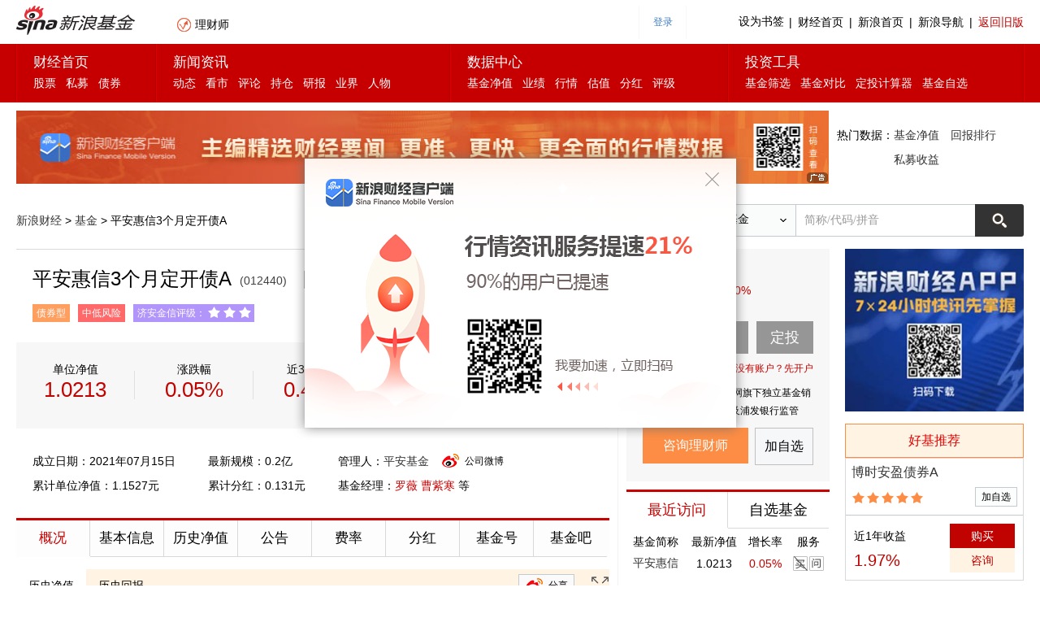

--- FILE ---
content_type: text/html
request_url: http://finance.sina.com.cn/fund/quotes/012440/bc.shtml
body_size: 41878
content:
<!DOCTYPE html>
<html>
    <head>
        <meta charset="utf-8"/>
        <meta name="description" content=""/>
        <meta http-equiv="X-UA-Compatible" content="IE=edge"/>
        <title>平安惠信_平安惠信3个月定开债A(012440)_基金行情_新浪财经_新浪网</title>
        <meta name="description" content="新浪财经-基金频道为您提供平安惠信_平安惠信3个月定开债A(012440)基金的最新最全新闻公告，最准最新平安惠信3个月定开债A(012440基金净值,业绩,持仓股,风格,类型,资产组合,助您把握行情准确出击。">
        <meta http-equiv="Content-Security-Policy" content="upgrade-insecure-requests">
        <link rel="stylesheet" type="text/css" href="http://n.sinaimg.cn/finance/fund_detail_20151218/index.css"/>
        <script type="text/javascript">
        var $FConfig = {};
        $FConfig['symbol'] = '012440';
        $FConfig['type'] = 'x2003';
        $FConfig['type3id'] = 'x3003';
        $FConfig['fname'] = '平安惠信3个月定开债A';
        $FConfig['isMoney'] = '0';
        $FConfig['isCurrency'] = '0';
        $FConfig['exchange'] = '00';
        </script>
    </head>
    <link rel="stylesheet" href="//n.sinaimg.cn/finance/2020tzxy/src/layui/css/layui.css">
    <body><!-- body code begin -->

<!-- SUDA_CODE_START --> 
<script type="text/javascript"> 
//<!--
(function(){var an="V=2.1.16";var ah=window,F=document,s=navigator,W=s.userAgent,ao=ah.screen,j=ah.location.href;var aD="https:"==ah.location.protocol?"https://s":"http://",ay="beacon.sina.com.cn";var N=aD+ay+"/a.gif?",z=aD+ay+"/g.gif?",R=aD+ay+"/f.gif?",ag=aD+ay+"/e.gif?",aB=aD+"beacon.sinauda.com/i.gif?";var aA=F.referrer.toLowerCase();var aa="SINAGLOBAL",Y="FSINAGLOBAL",H="Apache",P="ULV",l="SUP",aE="UOR",E="_s_acc",X="_s_tentry",n=false,az=false,B=(document.domain=="sina.com.cn")?true:false;var o=0;var aG=false,A=false;var al="";var m=16777215,Z=0,C,K=0;var r="",b="",a="";var M=[],S=[],I=[];var u=0;var v=0;var p="";var am=false;var w=false;function O(){var e=document.createElement("iframe");e.src=aD+ay+"/data.html?"+new Date().getTime();e.id="sudaDataFrame";e.style.height="0px";e.style.width="1px";e.style.overflow="hidden";e.frameborder="0";e.scrolling="no";document.getElementsByTagName("head")[0].appendChild(e)}function k(){var e=document.createElement("iframe");e.src=aD+ay+"/ckctl.html";e.id="ckctlFrame";e.style.height="0px";e.style.width="1px";e.style.overflow="hidden";e.frameborder="0";e.scrolling="no";document.getElementsByTagName("head")[0].appendChild(e)}function q(){var e=document.createElement("script");e.src=aD+ay+"/h.js";document.getElementsByTagName("head")[0].appendChild(e)}function h(aH,i){var D=F.getElementsByName(aH);var e=(i>0)?i:0;return(D.length>e)?D[e].content:""}function aF(){var aJ=F.getElementsByName("sudameta");var aR=[];for(var aO=0;aO<aJ.length;aO++){var aK=aJ[aO].content;if(aK){if(aK.indexOf(";")!=-1){var D=aK.split(";");for(var aH=0;aH<D.length;aH++){var aP=aw(D[aH]);if(!aP){continue}aR.push(aP)}}else{aR.push(aK)}}}var aM=F.getElementsByTagName("meta");for(var aO=0,aI=aM.length;aO<aI;aO++){var aN=aM[aO];if(aN.name=="tags"){aR.push("content_tags:"+encodeURI(aN.content))}}var aL=t("vjuids");aR.push("vjuids:"+aL);var e="";var aQ=j.indexOf("#");if(aQ!=-1){e=escape(j.substr(aQ+1));aR.push("hashtag:"+e)}return aR}function V(aK,D,aI,aH){if(aK==""){return""}aH=(aH=="")?"=":aH;D+=aH;var aJ=aK.indexOf(D);if(aJ<0){return""}aJ+=D.length;var i=aK.indexOf(aI,aJ);if(i<aJ){i=aK.length}return aK.substring(aJ,i)}function t(e){if(undefined==e||""==e){return""}return V(F.cookie,e,";","")}function at(aI,e,i,aH){if(e!=null){if((undefined==aH)||(null==aH)){aH="sina.com.cn"}if((undefined==i)||(null==i)||(""==i)){F.cookie=aI+"="+e+";domain="+aH+";path=/"}else{var D=new Date();var aJ=D.getTime();aJ=aJ+86400000*i;D.setTime(aJ);aJ=D.getTime();F.cookie=aI+"="+e+";domain="+aH+";expires="+D.toUTCString()+";path=/"}}}function f(D){try{var i=document.getElementById("sudaDataFrame").contentWindow.storage;return i.get(D)}catch(aH){return false}}function ar(D,aH){try{var i=document.getElementById("sudaDataFrame").contentWindow.storage;i.set(D,aH);return true}catch(aI){return false}}function L(){var aJ=15;var D=window.SUDA.etag;if(!B){return"-"}if(u==0){O();q()}if(D&&D!=undefined){w=true}ls_gid=f(aa);if(ls_gid===false||w==false){return false}else{am=true}if(ls_gid&&ls_gid.length>aJ){at(aa,ls_gid,3650);n=true;return ls_gid}else{if(D&&D.length>aJ){at(aa,D,3650);az=true}var i=0,aI=500;var aH=setInterval((function(){var e=t(aa);if(w){e=D}i+=1;if(i>3){clearInterval(aH)}if(e.length>aJ){clearInterval(aH);ar(aa,e)}}),aI);return w?D:t(aa)}}function U(e,aH,D){var i=e;if(i==null){return false}aH=aH||"click";if((typeof D).toLowerCase()!="function"){return}if(i.attachEvent){i.attachEvent("on"+aH,D)}else{if(i.addEventListener){i.addEventListener(aH,D,false)}else{i["on"+aH]=D}}return true}function af(){if(window.event!=null){return window.event}else{if(window.event){return window.event}var D=arguments.callee.caller;var i;var aH=0;while(D!=null&&aH<40){i=D.arguments[0];if(i&&(i.constructor==Event||i.constructor==MouseEvent||i.constructor==KeyboardEvent)){return i}aH++;D=D.caller}return i}}function g(i){i=i||af();if(!i.target){i.target=i.srcElement;i.pageX=i.x;i.pageY=i.y}if(typeof i.layerX=="undefined"){i.layerX=i.offsetX}if(typeof i.layerY=="undefined"){i.layerY=i.offsetY}return i}function aw(aH){if(typeof aH!=="string"){throw"trim need a string as parameter"}var e=aH.length;var D=0;var i=/(\u3000|\s|\t|\u00A0)/;while(D<e){if(!i.test(aH.charAt(D))){break}D+=1}while(e>D){if(!i.test(aH.charAt(e-1))){break}e-=1}return aH.slice(D,e)}function c(e){return Object.prototype.toString.call(e)==="[object Array]"}function J(aH,aL){var aN=aw(aH).split("&");var aM={};var D=function(i){if(aL){try{return decodeURIComponent(i)}catch(aP){return i}}else{return i}};for(var aJ=0,aK=aN.length;aJ<aK;aJ++){if(aN[aJ]){var aI=aN[aJ].split("=");var e=aI[0];var aO=aI[1];if(aI.length<2){aO=e;e="$nullName"}if(!aM[e]){aM[e]=D(aO)}else{if(c(aM[e])!=true){aM[e]=[aM[e]]}aM[e].push(D(aO))}}}return aM}function ac(D,aI){for(var aH=0,e=D.length;aH<e;aH++){aI(D[aH],aH)}}function ak(i){var e=new RegExp("^http(?:s)?://([^/]+)","im");if(i.match(e)){return i.match(e)[1].toString()}else{return""}}function aj(aO){try{var aL="ABCDEFGHIJKLMNOPQRSTUVWXYZabcdefghijklmnopqrstuvwxyz0123456789+/=";var D="ABCDEFGHIJKLMNOPQRSTUVWXYZabcdefghijklmnopqrstuvwxyz0123456789-_=";var aQ=function(e){var aR="",aS=0;for(;aS<e.length;aS++){aR+="%"+aH(e[aS])}return decodeURIComponent(aR)};var aH=function(e){var i="0"+e.toString(16);return i.length<=2?i:i.substr(1)};var aP=function(aY,aV,aR){if(typeof(aY)=="string"){aY=aY.split("")}var aX=function(a7,a9){for(var a8=0;a8<a7.length;a8++){if(a7[a8]==a9){return a8}}return -1};var aS=[];var a6,a4,a1="";var a5,a3,a0,aZ="";if(aY.length%4!=0){}var e=/[^A-Za-z0-9\+\/\=]/g;var a2=aL.split("");if(aV=="urlsafe"){e=/[^A-Za-z0-9\-_\=]/g;a2=D.split("")}var aU=0;if(aV=="binnary"){a2=[];for(aU=0;aU<=64;aU++){a2[aU]=aU+128}}if(aV!="binnary"&&e.exec(aY.join(""))){return aR=="array"?[]:""}aU=0;do{a5=aX(a2,aY[aU++]);a3=aX(a2,aY[aU++]);a0=aX(a2,aY[aU++]);aZ=aX(a2,aY[aU++]);a6=(a5<<2)|(a3>>4);a4=((a3&15)<<4)|(a0>>2);a1=((a0&3)<<6)|aZ;aS.push(a6);if(a0!=64&&a0!=-1){aS.push(a4)}if(aZ!=64&&aZ!=-1){aS.push(a1)}a6=a4=a1="";a5=a3=a0=aZ=""}while(aU<aY.length);if(aR=="array"){return aS}var aW="",aT=0;for(;aT<aS.lenth;aT++){aW+=String.fromCharCode(aS[aT])}return aW};var aI=[];var aN=aO.substr(0,3);var aK=aO.substr(3);switch(aN){case"v01":for(var aJ=0;aJ<aK.length;aJ+=2){aI.push(parseInt(aK.substr(aJ,2),16))}return decodeURIComponent(aQ(aP(aI,"binnary","array")));break;case"v02":aI=aP(aK,"urlsafe","array");return aQ(aP(aI,"binnary","array"));break;default:return decodeURIComponent(aO)}}catch(aM){return""}}var ap={screenSize:function(){return(m&8388608==8388608)?ao.width+"x"+ao.height:""},colorDepth:function(){return(m&4194304==4194304)?ao.colorDepth:""},appCode:function(){return(m&2097152==2097152)?s.appCodeName:""},appName:function(){return(m&1048576==1048576)?((s.appName.indexOf("Microsoft Internet Explorer")>-1)?"MSIE":s.appName):""},cpu:function(){return(m&524288==524288)?(s.cpuClass||s.oscpu):""},platform:function(){return(m&262144==262144)?(s.platform):""},jsVer:function(){if(m&131072!=131072){return""}var aI,e,aK,D=1,aH=0,i=(s.appName.indexOf("Microsoft Internet Explorer")>-1)?"MSIE":s.appName,aJ=s.appVersion;if("MSIE"==i){e="MSIE";aI=aJ.indexOf(e);if(aI>=0){aK=window.parseInt(aJ.substring(aI+5));if(3<=aK){D=1.1;if(4<=aK){D=1.3}}}}else{if(("Netscape"==i)||("Opera"==i)||("Mozilla"==i)){D=1.3;e="Netscape6";aI=aJ.indexOf(e);if(aI>=0){D=1.5}}}return D},network:function(){if(m&65536!=65536){return""}var i="";i=(s.connection&&s.connection.type)?s.connection.type:i;try{F.body.addBehavior("#default#clientCaps");i=F.body.connectionType}catch(D){i="unkown"}return i},language:function(){return(m&32768==32768)?(s.systemLanguage||s.language):""},timezone:function(){return(m&16384==16384)?(new Date().getTimezoneOffset()/60):""},flashVer:function(){if(m&8192!=8192){return""}var aK=s.plugins,aH,aL,aN;if(aK&&aK.length){for(var aJ in aK){aL=aK[aJ];if(aL.description==null){continue}if(aH!=null){break}aN=aL.description.toLowerCase();if(aN.indexOf("flash")!=-1){aH=aL.version?parseInt(aL.version):aN.match(/\d+/);continue}}}else{if(window.ActiveXObject){for(var aI=10;aI>=2;aI--){try{var D=new ActiveXObject("ShockwaveFlash.ShockwaveFlash."+aI);if(D){aH=aI;break}}catch(aM){}}}else{if(W.indexOf("webtv/2.5")!=-1){aH=3}else{if(W.indexOf("webtv")!=-1){aH=2}}}}return aH},javaEnabled:function(){if(m&4096!=4096){return""}var D=s.plugins,i=s.javaEnabled(),aH,aI;if(i==true){return 1}if(D&&D.length){for(var e in D){aH=D[e];if(aH.description==null){continue}if(i!=null){break}aI=aH.description.toLowerCase();if(aI.indexOf("java plug-in")!=-1){i=parseInt(aH.version);continue}}}else{if(window.ActiveXObject){i=(new ActiveXObject("JavaWebStart.IsInstalled")!=null)}}return i?1:0}};var ad={pageId:function(i){var D=i||r,aK="-9999-0-0-1";if((undefined==D)||(""==D)){try{var aH=h("publishid");if(""!=aH){var aJ=aH.split(",");if(aJ.length>0){if(aJ.length>=3){aK="-9999-0-"+aJ[1]+"-"+aJ[2]}D=aJ[0]}}else{D="0"}}catch(aI){D="0"}D=D+aK}return D},sessionCount:function(){var e=t("_s_upa");if(e==""){e=0}return e},excuteCount:function(){return SUDA.sudaCount},referrer:function(){if(m&2048!=2048){return""}var e=/^[^\?&#]*.swf([\?#])?/;if((aA=="")||(aA.match(e))){var i=V(j,"ref","&","");if(i!=""){return escape(i)}}return escape(aA)},isHomepage:function(){if(m&1024!=1024){return""}var D="";try{F.body.addBehavior("#default#homePage");D=F.body.isHomePage(j)?"Y":"N"}catch(i){D="unkown"}return D},PGLS:function(){return(m&512==512)?h("stencil"):""},ZT:function(){if(m&256!=256){return""}var e=h("subjectid");e.replace(",",".");e.replace(";",",");return escape(e)},mediaType:function(){return(m&128==128)?h("mediaid"):""},domCount:function(){return(m&64==64)?F.getElementsByTagName("*").length:""},iframeCount:function(){return(m&32==32)?F.getElementsByTagName("iframe").length:""}};var av={visitorId:function(){var i=15;var e=t(aa);if(e.length>i&&u==0){return e}else{return}},fvisitorId:function(e){if(!e){var e=t(Y);return e}else{at(Y,e,3650)}},sessionId:function(){var e=t(H);if(""==e){var i=new Date();e=Math.random()*10000000000000+"."+i.getTime()}return e},flashCookie:function(e){if(e){}else{return p}},lastVisit:function(){var D=t(H);var aI=t(P);var aH=aI.split(":");var aJ="",i;if(aH.length>=6){if(D!=aH[4]){i=new Date();var e=new Date(window.parseInt(aH[0]));aH[1]=window.parseInt(aH[1])+1;if(i.getMonth()!=e.getMonth()){aH[2]=1}else{aH[2]=window.parseInt(aH[2])+1}if(((i.getTime()-e.getTime())/86400000)>=7){aH[3]=1}else{if(i.getDay()<e.getDay()){aH[3]=1}else{aH[3]=window.parseInt(aH[3])+1}}aJ=aH[0]+":"+aH[1]+":"+aH[2]+":"+aH[3];aH[5]=aH[0];aH[0]=i.getTime();at(P,aH[0]+":"+aH[1]+":"+aH[2]+":"+aH[3]+":"+D+":"+aH[5],360)}else{aJ=aH[5]+":"+aH[1]+":"+aH[2]+":"+aH[3]}}else{i=new Date();aJ=":1:1:1";at(P,i.getTime()+aJ+":"+D+":",360)}return aJ},userNick:function(){if(al!=""){return al}var D=unescape(t(l));if(D!=""){var i=V(D,"ag","&","");var e=V(D,"user","&","");var aH=V(D,"uid","&","");var aJ=V(D,"sex","&","");var aI=V(D,"dob","&","");al=i+":"+e+":"+aH+":"+aJ+":"+aI;return al}else{return""}},userOrigin:function(){if(m&4!=4){return""}var e=t(aE);var i=e.split(":");if(i.length>=2){return i[0]}else{return""}},advCount:function(){return(m&2==2)?t(E):""},setUOR:function(){var aL=t(aE),aP="",i="",aO="",aI="",aM=j.toLowerCase(),D=F.referrer.toLowerCase();var aQ=/[&|?]c=spr(_[A-Za-z0-9]{1,}){3,}/;var aK=new Date();if(aM.match(aQ)){aO=aM.match(aQ)[0]}else{if(D.match(aQ)){aO=D.match(aQ)[0]}}if(aO!=""){aO=aO.substr(3)+":"+aK.getTime()}if(aL==""){if(t(P)==""){aP=ak(D);i=ak(aM)}at(aE,aP+","+i+","+aO,365)}else{var aJ=0,aN=aL.split(",");if(aN.length>=1){aP=aN[0]}if(aN.length>=2){i=aN[1]}if(aN.length>=3){aI=aN[2]}if(aO!=""){aJ=1}else{var aH=aI.split(":");if(aH.length>=2){var e=new Date(window.parseInt(aH[1]));if(e.getTime()<(aK.getTime()-86400000*30)){aJ=1}}}if(aJ){at(aE,aP+","+i+","+aO,365)}}},setAEC:function(e){if(""==e){return}var i=t(E);if(i.indexOf(e+",")<0){i=i+e+","}at(E,i,7)},ssoInfo:function(){var D=unescape(aj(t("sso_info")));if(D!=""){if(D.indexOf("uid=")!=-1){var i=V(D,"uid","&","");return escape("uid:"+i)}else{var e=V(D,"u","&","");return escape("u:"+unescape(e))}}else{return""}},subp:function(){return t("SUBP")}};var ai={CI:function(){var e=["sz:"+ap.screenSize(),"dp:"+ap.colorDepth(),"ac:"+ap.appCode(),"an:"+ap.appName(),"cpu:"+ap.cpu(),"pf:"+ap.platform(),"jv:"+ap.jsVer(),"ct:"+ap.network(),"lg:"+ap.language(),"tz:"+ap.timezone(),"fv:"+ap.flashVer(),"ja:"+ap.javaEnabled()];return"CI="+e.join("|")},PI:function(e){var i=["pid:"+ad.pageId(e),"st:"+ad.sessionCount(),"et:"+ad.excuteCount(),"ref:"+ad.referrer(),"hp:"+ad.isHomepage(),"PGLS:"+ad.PGLS(),"ZT:"+ad.ZT(),"MT:"+ad.mediaType(),"keys:","dom:"+ad.domCount(),"ifr:"+ad.iframeCount()];return"PI="+i.join("|")},UI:function(){var e=["vid:"+av.visitorId(),"sid:"+av.sessionId(),"lv:"+av.lastVisit(),"un:"+av.userNick(),"uo:"+av.userOrigin(),"ae:"+av.advCount(),"lu:"+av.fvisitorId(),"si:"+av.ssoInfo(),"rs:"+(n?1:0),"dm:"+(B?1:0),"su:"+av.subp()];return"UI="+e.join("|")},EX:function(i,e){if(m&1!=1){return""}i=(null!=i)?i||"":b;e=(null!=e)?e||"":a;return"EX=ex1:"+i+"|ex2:"+e},MT:function(){return"MT="+aF().join("|")},V:function(){return an},R:function(){return"gUid_"+new Date().getTime()}};function ax(){var aK="-",aH=F.referrer.toLowerCase(),D=j.toLowerCase();if(""==t(X)){if(""!=aH){aK=ak(aH)}at(X,aK,"","weibo.com")}var aI=/weibo.com\/reg.php/;if(D.match(aI)){var aJ=V(unescape(D),"sharehost","&","");var i=V(unescape(D),"appkey","&","");if(""!=aJ){at(X,aJ,"","weibo.com")}at("appkey",i,"","weibo.com")}}function d(e,i){G(e,i)}function G(i,D){D=D||{};var e=new Image(),aH;if(D&&D.callback&&typeof D.callback=="function"){e.onload=function(){clearTimeout(aH);aH=null;D.callback(true)}}SUDA.img=e;e.src=i;aH=setTimeout(function(){if(D&&D.callback&&typeof D.callback=="function"){D.callback(false);e.onload=null}},D.timeout||2000)}function x(e,aH,D,aI){SUDA.sudaCount++;if(!av.visitorId()&&!L()){if(u<3){u++;setTimeout(x,500);return}}var i=N+[ai.V(),ai.CI(),ai.PI(e),ai.UI(),ai.MT(),ai.EX(aH,D),ai.R()].join("&");G(i,aI)}function y(e,D,i){if(aG||A){return}if(SUDA.sudaCount!=0){return}x(e,D,i)}function ab(e,aH){if((""==e)||(undefined==e)){return}av.setAEC(e);if(0==aH){return}var D="AcTrack||"+t(aa)+"||"+t(H)+"||"+av.userNick()+"||"+e+"||";var i=ag+D+"&gUid_"+new Date().getTime();d(i)}function aq(aI,e,i,aJ){aJ=aJ||{};if(!i){i=""}else{i=escape(i)}var aH="UATrack||"+t(aa)+"||"+t(H)+"||"+av.userNick()+"||"+aI+"||"+e+"||"+ad.referrer()+"||"+i+"||"+(aJ.realUrl||"")+"||"+(aJ.ext||"");var D=ag+aH+"&gUid_"+new Date().getTime();d(D,aJ)}function aC(aK){var i=g(aK);var aI=i.target;var aH="",aL="",D="";var aJ;if(aI!=null&&aI.getAttribute&&(!aI.getAttribute("suda-uatrack")&&!aI.getAttribute("suda-actrack")&&!aI.getAttribute("suda-data"))){while(aI!=null&&aI.getAttribute&&(!!aI.getAttribute("suda-uatrack")||!!aI.getAttribute("suda-actrack")||!!aI.getAttribute("suda-data"))==false){if(aI==F.body){return}aI=aI.parentNode}}if(aI==null||aI.getAttribute==null){return}aH=aI.getAttribute("suda-actrack")||"";aL=aI.getAttribute("suda-uatrack")||aI.getAttribute("suda-data")||"";sudaUrls=aI.getAttribute("suda-urls")||"";if(aL){aJ=J(aL);if(aI.tagName.toLowerCase()=="a"){D=aI.href}opts={};opts.ext=(aJ.ext||"");aJ.key&&SUDA.uaTrack&&SUDA.uaTrack(aJ.key,aJ.value||aJ.key,D,opts)}if(aH){aJ=J(aH);aJ.key&&SUDA.acTrack&&SUDA.acTrack(aJ.key,aJ.value||aJ.key)}}if(window.SUDA&&Object.prototype.toString.call(window.SUDA)==="[object Array]"){for(var Q=0,ae=SUDA.length;Q<ae;Q++){switch(SUDA[Q][0]){case"setGatherType":m=SUDA[Q][1];break;case"setGatherInfo":r=SUDA[Q][1]||r;b=SUDA[Q][2]||b;a=SUDA[Q][3]||a;break;case"setPerformance":Z=SUDA[Q][1];break;case"setPerformanceFilter":C=SUDA[Q][1];break;case"setPerformanceInterval":K=SUDA[Q][1]*1||0;K=isNaN(K)?0:K;break;case"setGatherMore":M.push(SUDA[Q].slice(1));break;case"acTrack":S.push(SUDA[Q].slice(1));break;case"uaTrack":I.push(SUDA[Q].slice(1));break}}}aG=(function(D,i){if(ah.top==ah){return false}else{try{if(F.body.clientHeight==0){return false}return((F.body.clientHeight>=D)&&(F.body.clientWidth>=i))?false:true}catch(aH){return true}}})(320,240);A=(function(){return false})();av.setUOR();var au=av.sessionId();window.SUDA=window.SUDA||[];SUDA.sudaCount=SUDA.sudaCount||0;SUDA.log=function(){x.apply(null,arguments)};SUDA.acTrack=function(){ab.apply(null,arguments)};SUDA.uaTrack=function(){aq.apply(null,arguments)};U(F.body,"click",aC);window.GB_SUDA=SUDA;GB_SUDA._S_pSt=function(){};GB_SUDA._S_acTrack=function(){ab.apply(null,arguments)};GB_SUDA._S_uaTrack=function(){aq.apply(null,arguments)};window._S_pSt=function(){};window._S_acTrack=function(){ab.apply(null,arguments)};window._S_uaTrack=function(){aq.apply(null,arguments)};window._S_PID_="";if(!window.SUDA.disableClickstream){y()}try{k()}catch(T){}})();
//-->
</script> 
<noScript> 
<div style='position:absolute;top:0;left:0;width:0;height:0;visibility:hidden'><img width=0 height=0 src='//beacon.sina.com.cn/a.gif?noScript' border='0' alt='' /></div> 
</noScript> 
<!-- SUDA_CODE_END -->

<!-- SSO_GETCOOKIE_START -->
<script type="text/javascript">var sinaSSOManager=sinaSSOManager||{};sinaSSOManager.getSinaCookie=function(){function dc(u){if(u==undefined){return""}var decoded=decodeURIComponent(u);return decoded=="null"?"":decoded}function ps(str){var arr=str.split("&");var arrtmp;var arrResult={};for(var i=0;i<arr.length;i++){arrtmp=arr[i].split("=");arrResult[arrtmp[0]]=dc(arrtmp[1])}return arrResult}function gC(name){var Res=eval("/"+name+"=([^;]+)/").exec(document.cookie);return Res==null?null:Res[1]}var sup=dc(gC("SUP"));if(!sup){sup=dc(gC("SUR"))}if(!sup){return null}return ps(sup)};</script>
<!-- SSO_GETCOOKIE_END -->

<script type="text/javascript">new function(r,s,t){this.a=function(n,t,e){if(window.addEventListener){n.addEventListener(t,e,false);}else if(window.attachEvent){n.attachEvent("on"+t,e);}};this.b=function(f){var t=this;return function(){return f.apply(t,arguments);};};this.c=function(){var f=document.getElementsByTagName("form");for(var i=0;i<f.length;i++){var o=f[i].action;if(this.r.test(o)){f[i].action=o.replace(this.r,this.s);}}};this.r=r;this.s=s;this.d=setInterval(this.b(this.c),t);this.a(window,"load",this.b(function(){this.c();clearInterval(this.d);}));}(/http:\/\/www\.google\.c(om|n)\/search/, "http://keyword.sina.com.cn/searchword.php", 250);</script>
<!-- body code end -->

    <style>
        .layui-layer-btn .layui-layer-btn0{background-color: #d90000;border-color: #d90000;}
    </style>
		<!--sima start-->
		<script type="text/javascript" src="//news.sina.com.cn/js/pctianyi/sima.js"></script> 
		<script>
			typeof SIMA!='undefined'&&SIMA({action:'_exposure',pk:'187523',data:{symbol:'012440',market:'fund'}});

            function logSima(data){
                console.log('logsima')
                window.SIMA({
                    action : 'fund_detial', // 即ek值，业务产品与数据分析师共同确定
                    data : {
                        // 各业务约定字段，业务产品与数据分析师共同确定
                        data
                    },
                    pk : '300504', // 表id字段，数据分析师确定
                    uk : 'cangshifund' // 表id字段，数据分析师确定
                });
            }
            logSima('come')
		</script>
		<!--sima end-->
		
        <!-- 顶部logo 开始 -->
        <div class="logo_blk">
            <div class="logo">
                <a class="logo" href="http://finance.sina.com.cn/fund/" target="_blank">
                    <img src="http://n.sinaimg.cn/finance/fund_detail_20151218/logo.png">
                </a>
            </div>
            <a class="licaishi_link" href="http://licaishi.sina.com.cn/web/index?ind_id=2" target="_blank">
                <img src="http://n.sinaimg.cn/5e90ac6c/20150409/lcs.png"/>
                <span>理财师</span>
            </a>
            <div class="logo_right_link">
                <style type="text/css">
                    .btn_addfav_w{ margin: 0; padding: 0; position: relative; float: left; display: inline; width: 62px; padding-left: 14px; height: 40px; line-height: 40px; *line-height: 40px; text-align: left; /*background: url(http://www.sinaimg.cn/dy/sinatag/btn_addfav_news.png) left center no-repeat; _background: url(http://www.sinaimg.cn/dy/sinatag/btn_addfav_news.gif) left center no-repeat;*/ font-family: "Microsoft YaHei", "微软雅黑", "黑体";}
                    .btn_addfav_w a.btn_addfav, .btn_addfav_w a.btn_addfav:visited{ font-size: 14px; color: #000; font-family: "Microsoft YaHei", "微软雅黑", "宋体";}
                    .btn_addfav_w a.btn_addfav:hover{ color: #1c64ac;}
                    .btn_addfav_w span.addfav_key{ font-weight: bold; color: #0A75C7; padding-right: 5px;}
                    .addfav_pop{ position: absolute; display: none; visibility: hidden; top: 30px; left:0; z-index: 99999999999995; width: 282px; height: 123px; overflow: hidden;}
                    .addfav_pop_bg0{ position: absolute; display: block; top: 0px; left: 0px; z-index: 99999999999997; margin: 0; width: 282px; height: 123px; background: url(http://www.sinaimg.cn/dy/sinatag/addfav_pop_bg.png) 0 0 no-repeat; _background:none; _filter:progid:DXImageTransform.Microsoft.AlphaImageLoader(src='http://www.sinaimg.cn/dy/sinatag/addfav_pop_bg.png');}
                    .addfav_pop_nowin{ height: 80px;}
                    .addfav_pop_nowin .addfav_pop_bg0{ background: url(http://www.sinaimg.cn/dy/sinatag/addfav_pop_nowin_bg.png) 0 0 no-repeat; _background:none; _filter:progid:DXImageTransform.Microsoft.AlphaImageLoader(src='http://www.sinaimg.cn/dy/sinatag/addfav_pop_nowin_bg.png');}
                    .addfav_pop_nowin .addfav_pop_p1{ display: none;}
                    .addfav_pop a.addfav_close, .addfav_pop a.addfav_close:visited{ position: absolute; z-index: 99999999999999; top: 18px; right: 12px; width: 10px; height: 10px; background: url(http://www.sinaimg.cn/dy/sinatag/btns_addfav_spirite.png) -38px 1px no-repeat; transition: all ease 0.3s;overflow:hidden;}
                    .addfav_pop a.addfav_close:hover{ background-position: -54px 1px;}
                    .btn_addfav_w .addfav_pop_p0{ display: block; position: relative; z-index: 99999999999998; padding: 20px 0 0 20px; margin: 0; margin-right: 20px; color: #101010; font-size: 14px; line-height: 22px;}
                    .btn_addfav_w .addfav_pop_p1{ display: block; zoom:1;position: relative; z-index: 99999999999998; padding: 20px 0 0 20px; margin: 0; margin-right: 20px; color: #656565; font-size: 14px; line-height: 22px;}
                    .btn_addfav_w a.addfav_dl, .btn_addfav_w a.addfav_dl:visited{ display: inline-block; vertical-align: top; _vertical-align: 1px; margin-top: 1px; margin-left: 8px; width: 66px; height: 22px; overflow: hidden; text-indent: -99em; line-height: 22px; text-align: center; color: #fff; background: url(http://www.sinaimg.cn/dy/sinatag/btns_addfav_spirite.png) 0px -15px no-repeat; transition: all ease 0.3s;}
                    .btn_addfav_w a.addfav_dl:hover{ background-position: 0 -43px;}

                    .pullDown{display:block;visibility:visible;animation-name:pullDown;-webkit-animation-name:pullDown;animation-duration:0.3s;-webkit-animation-duration:0.3s;animation-timing-function:ease-out;-webkit-animation-timing-function:ease-out;transform-origin:50% 0%;-ms-transform-origin:50% 0%;-webkit-transform-origin:50% 0%;}@keyframes pullDown{0%{transform:scaleY(0.1);}100%{transform:scaleY(1);}}@-webkit-keyframes pullDown{0%{-webkit-transform:scaleY(0.1);}100%{-webkit-transform:scaleY(1);}}
                    .topnav .logo_index img{vertical-align:-6px;}
                    #fund_fh_table td,#fund_fh_table2 td{min-height:40px;height:auto;padding:10px 0;}
                    #fund_fh_table tr.tr-more,#fund_fh_table2 tr.tr-more{display: none;}
                    #fund_fh_table .show_more,#fund_fh_table2 .show_more{color:#c80000;padding-right:20px;background-image:url(//n.sinaimg.cn/news/66ceb6d9/20210804/arr-bg.png); background-image:-webkit-image-set(url(//n.sinaimg.cn/news/66ceb6d9/20210804/arr-bg.png) 1x, url(//n.sinaimg.cn/news/66ceb6d9/20210804/arr-bg2x.png) 2x); background-repeat:no-repeat; background-position:100% 4px; background-size:14px 39px;cursor: pointer;}
                    #fund_fh_table .show_more_open,#fund_fh_table2 .show_mshow_more_openore{background-position:100% -27px;}
                    .fh_notice{overflow: hidden;padding:0 20px 20px;}
                    .fh_notice span{float: left;background-image:url(//n.sinaimg.cn/news/66ceb6d9/20210804/icon-notice.png); background-image:-webkit-image-set(url(//n.sinaimg.cn/news/66ceb6d9/20210804/icon-notice.png) 1x, url(//n.sinaimg.cn/news/66ceb6d9/20210804/icon-notice2x.png) 2x); background-repeat:no-repeat; background-position:0 50%; background-size:14px 14px;color:#696969;padding-left: 20px;}
                    .fh_notice a,.fh_notice a:visited,.fh_notice a:hover{float: right;color:#c80000}
                    .fh_notice a:hover{opacity:.8}
                    .fh_more_pop{position:fixed;top:0;bottom:0;right:0;left:0;z-index:99999;background-color: rgba(0,0,0,.5);}
                    .fh_pop_cont{width:546px;border-radius:8px;position:absolute;top:50%;left:50%;transform: translate3d(-50%,-50%,0);background-color: #fff;padding-bottom: 20px;}
                    .fh_pop_close{position:absolute;right:10px;top:10px;width:34px;height:34px;cursor: pointer; background-image:url(//n.sinaimg.cn/news/66ceb6d9/20210804/icon-close.png); background-image:-webkit-image-set(url(//n.sinaimg.cn/news/66ceb6d9/20210804/icon-close.png) 1x, url(//n.sinaimg.cn/news/66ceb6d9/20210804/icon-close2x.png) 2x); background-repeat:no-repeat; background-position:50% 50%; background-size:14px 14px;}
                    .fh_pop_close:hover{ -webkit-transform: rotate(180deg); transform: rotate(180deg); -webkit-transition: all .4s; transition: all .4s; -moz-transition: all .4s; -ms-transition: all .4s; -o-transition: all .4s; -moz-transform: rotate(180deg); -ms-transform: rotate(180deg); -o-transform: rotate(180deg) }
                    .fh_pop_title{font-size:18px;color:#000;text-align: center;line-height: 58px;}
                    .fh_pop_body{padding: 0 18px;}
                    .fh_pop_body p{font-size:14px;color:#333;line-height: 20px;margin-bottom: 15px;text-align: justify;}
                    .fh_more_close{background-color: #d90000;border-radius: 18px;width:148px;height:36px;line-height: 36px;text-align: center;color:#fff;font-size:16px;margin:0 auto;cursor: pointer;}
                    .fh_more_close:hover{opacity:.8}
                    .fund_fh_loading{background:url(//touzi.sina.com.cn/view/public/images/loading.gif) no-repeat 50% 50%;min-height: 150px;}
                </style>
                <span class="btn_addfav_w">
                    <a href="javascript:" class="btn_addfav" suda-uatrack="key=index_addfav&amp;value=addfav_click" id="btn_addfav">设为书签</a>
                    <span class="addfav_pop" id="addfav_pop">
                        <span class="addfav_pop_bg0"></span>
                        <a class="addfav_close" id="addfav_close" title="关闭" href="javascript:"></a>
                        <span class="addfav_pop_p0"><span class="addfav_key" id="addfav_key">Ctrl+D</span>将本页面保存为书签，全面了解最新资讯，方便快捷。</span>
                        <span class="addfav_pop_p1" id="addfav_pop_p1">您也可下载桌面快捷方式。<a class="addfav_dl" id="addfav_dl" suda-uatrack="key=index_addfav&amp;value=download_click" href="http://i1.sinaimg.cn/dy/home/desktop/fund.exe">点击下载</a></span>
                    </span>
                </span>
                <script src="http://news.sina.com.cn/js/87/20140221/addfavorite.js"></script>
                <span>|</span>
                <a href="http://finance.sina.com.cn/">财经首页</a>
                <span>|</span>
                <a href="http://www.sina.com.cn/">新浪首页</a>
                <span>|</span>
                <a href="http://news.sina.com.cn/guide/">新浪导航</a>
                <span>|</span>
                <a target="_blank" href="http://finance.sina.com.cn/fund/quotesold/012440/bc.shtml" style="color:#c00301;">返回旧版</a>
            </div>
            <div class="user_login" id="userLogin"></div>
        </div>
        <!-- 顶部logo 结束 -->

        <!-- 顶部导航 开始 -->
        <div class="top_nav_bg">
            <div class="top_nav">
                <div class="top_nav_item top_nav_1">
                    <a class="tn_title" href="http://finance.sina.com.cn/" target="_blank">财经首页</a>
                    <br/>
                    <a href="http://finance.sina.com.cn/stock/" target="_blank">股票</a>
                    <a href="http://finance.sina.com.cn/fund/smjj/" target="_blank">私募</a>
                    <a href="http://finance.sina.com.cn/bond/" target="_blank">债券</a>
                </div>
                <div class="top_nav_item top_nav_2">
                    <a class="tn_title" href="http://roll.finance.sina.com.cn/finance/jj4/index_1.shtml" target="_blank">新闻资讯</a>
                    <br/>
                    <a href="http://roll.finance.sina.com.cn/finance/jj4/jjdt/index.shtml" target="_blank">动态</a>
                    <a href="http://roll.finance.sina.com.cn/finance/jj4/jjsy/index.shtml" target="_blank">看市</a>
                    <a href="http://roll.finance.sina.com.cn/finance/jj4/jjpl/index.shtml" target="_blank">评论</a>
                    <a href="http://roll.finance.sina.com.cn/finance/jj4/jjcc/index.shtml" target="_blank">持仓</a>
                    <a href="http://roll.finance.sina.com.cn/finance/jj4/clbg/index.shtml" target="_blank">研报</a>
                    <a href="http://roll.finance.sina.com.cn/finance/jj4/jjyj/index.shtml" target="_blank">业界</a>
                    <a href="http://roll.finance.sina.com.cn/finance/jj4/jjrw/index.shtml" target="_blank">人物</a>
                </div>
                <div class="top_nav_item top_nav_3">
                    <a class="tn_title" href="http://vip.stock.finance.sina.com.cn/fund_center/index.html" target="_blank">数据中心</a>
                    <br/>
                    <a href="http://vip.stock.finance.sina.com.cn/fund_center/index.html#jzkfall" target="_blank">基金净值</a>
                    <a href="http://vip.stock.finance.sina.com.cn/fund_center/index.html#hbphall" target="_blank">业绩</a>
                    <a href="http://vip.stock.finance.sina.com.cn/fund_center/index.html#jjhqcxs" target="_blank">行情</a>
                    <a href="http://vip.stock.finance.sina.com.cn/fund_center/index.html#pzgz" target="_blank">估值</a>
                    <a href="http://vip.stock.finance.sina.com.cn/fund_center/index.html#fhphall" target="_blank">分红</a>
                    <a href="http://vip.stock.finance.sina.com.cn/fund_center/index.html#cxpjgpx" target="_blank">评级</a>
                </div>
                <div class="top_nav_item top_nav_4">
                    <a class="tn_title" href="http://finance.sina.com.cn/money/fund/filter/" target="_blank">投资工具</a>
                    <br/>
                    <a href="http://finance.sina.com.cn/money/fund/filter/" target="_blank">基金筛选</a>
                    <a href="http://finance.sina.com.cn/money/fund/compare/" target="_blank">基金对比</a>
                    <a href="http://finance.sina.com.cn/money/fund/dingtou/" target="_blank">定投计算器</a>
                    <a href="http://i.finance.sina.com.cn/zixuan,fund" target="_blank">基金自选</a>
                </div>
            </div>
        </div>
        <!-- 顶部导航 结束 -->

        <!-- 顶部广告 开始 -->
        <div class="top_ad_blk">
            <div class="top_left_ad">
                <!-- 950x90轮播通栏广告 开始 -->
                <script>
                    (function (d, s, id) {
                        var s, n = d.getElementsByTagName(s)[0];
                        if (d.getElementById(id)) return;
                        s = d.createElement(s);
                        s.id = id;
                        s.setAttribute('charset', 'utf-8');
                        s.src = '//d' + Math.floor(0 + Math.random() * (9 - 0 + 1)) + '.sina.com.cn/litong/zhitou/sinaads/release/sinaads.js';
                        n.parentNode.insertBefore(s, n);
                    })(document, 'script', 'sinaads-script');
                </script>

                <ins class="sinaads" data-ad-pdps="PDPS000000006288"></ins>
                <script>(sinaads = window.sinaads || []).push({})</script>
                <!-- 950x90轮播通栏广告 结束 -->
            </div>
            <!--<div class="top_right_hotdata">
                <span>热门数据：</span>
                <br/>
                <a href="http://vip.stock.finance.sina.com.cn/fund_center/index.html#index" target="_blank">基金净值</a>
                <a href="http://vip.stock.finance.sina.com.cn/fund_center/index.html#hbphall" target="_blank">回报排行</a>
                <a href="http://vip.stock.finance.sina.com.cn/fund_center/index.html#pzgz" target="_blank">净值预测</a>
                <a href="http://money.finance.sina.com.cn/fund_center/#htfjgh" target="_blank">私募收益</a>
            </div>-->
            <div class="top_right_hotdata">
                <span>热门数据：</span>
                <span>
					<a href="http://vip.stock.finance.sina.com.cn/fund_center/index.html#index" target="_blank">基金净值</a>
					<a href="http://vip.stock.finance.sina.com.cn/fund_center/index.html#hbphall" target="_blank">回报排行</a>
					<br/>
					<a href="http://vip.stock.finance.sina.com.cn/fund_center/index.html#pzgz" target="_blank" style="display: none;">净值预测</a>
					<a href="http://money.finance.sina.com.cn/fund_center/#htfjgh" target="_blank">私募收益</a>
				</span>
            </div>

        </div>
        <!-- 顶部广告 结束 -->

        <!-- 顶部搜索 开始 -->
        <div class="top_search">
            <div class="top_search_menu">
                <a href="http://finance.sina.com.cn/" target="_blank">新浪财经</a>
                &gt;
                <a href="http://finance.sina.com.cn/fund/" target="_blank">基金</a>
                &gt;
                <span href="" target="_blank">平安惠信3个月定开债A</span>
            </div>

            <div class="fund_search">
                <div class="select" id="select">
                    <span class="select_option" id="select_option">基金</span>
                    <span class="select_arrow"></span>
                </div>
                <div class="options" id="options">
                    <div>基金</div>
                    <div>基金吧</div>
                    <div>新闻</div>
                    <div>基金经理</div>
                </div>
                <div class="input_text">
                    <input type="text" id="search_input"/>
                </div>
                <div class="search_btn" id="search_btn">
                    <span></span>
                </div>
            </div>
        </div>
        <!-- 顶部搜索 结束 -->

        <!--顶部固定 开始-->
        <div class="top_fixed" id="top_fixed">
            <div class="top_fixed_fund_name">平安惠信3个月定开债A</div>
            <div class="top_fixed_fund_code">(012440)</div>
                        <div class="top_fixed_fund_dwjz">单位净值：1.0213(<span class="font_data_red">0.049%</span>)</div>
                        <a target="_blank" class="top_fixed_fund_buy" id="top_fixed_fund_buy">购买</a>
            <a  class="top_fixed_fund_ask consult"  href="javascript:;">咨询</a>
            <div class="top_fixed_fund_add addto_select_btn ssomustlogin" id="top_fixed_fund_add" fc="012440">加自选</div>
            <div class="fund_search">
                <div class="select" id="fixed_select">
                    <span class="select_option" id="fixed_select_option">基金</span>
                    <span class="select_arrow"></span>
                </div>
                <div class="options" id="fixed_options">
                    <div>基金</div>
                    <div>基金吧</div>
                    <div>新闻</div>
                    <div>基金经理</div>
                </div>
                <div class="input_text">
                    <input id="fixed_search_input" type="text"/>
                </div>
                <div class="search_btn" id="fixed_search_btn">
                    <span></span>
                </div>
            </div>
        </div>
        <!--顶部固定 结束-->

        <!--内容 开始-->
        <div class="main">
            <!-- 摇一摇推广gif 20210106 zyc start -->
            <!--<style>-->
            <!--    .yyy-wrap-2021{position: fixed;left: 50%;margin-left: -830px;top: 300px; z-index: 5;}-->
            <!--</style>-->
            <!--<div class="yyy-wrap-2021">-->
            <!--    <a href="https://finance.sina.cn/event/yaoyiyao/tg_pc_outside.d.html?source=pc_cndetail_gif" target="_blank" suda-uatrack="key=event_callup_wap&amp;value=yaoyiyao_pc_cndetail_gif"><img src="//n.sinaimg.cn/finance/cece9e13/20210106/0106_zyc_yyy02.gif" alt="摇一摇中大奖"></a>-->
            <!--</div>-->
            <!-- 摇一摇推广gif 20210106 zyc end -->                        <!--左侧 开始-->
            <div class="main_left">
                <div class="main_left_content">
                    <div class="fund_info_blk1" id="fund_info_blk1">
                        <div class="fund_info_blk1_left">
                            <div class="fund_name_code">
                                <h1 class="fund_name">平安惠信3个月定开债A</h1>
                                <span class="fund_code">(012440)</span>
                                <span class="phone_qrcode_blk" id="phone_qrcode_blk">
                                    <span class="phone_icon"></span>
                                    <span class="phone_txt">用手机查看</span>
                                </span>
                                <!--气泡弹出框-->
                                <div class="qrcode_bubble" id="qrcode_bubble">
                                    <span class="qrcode_arrow"></span>
                                    <div class="pv_qrcode">
                                        <img src="http://finance.sina.com.cn/xincaifund/image/qrcode/012440.png"/>
                                        <span class="qrcode_txt">
                                            扫描二维码
                                            <br/>
                                            用手机打开该页面
                                        </span>
                                    </div>
                                </div>
                            </div>
                            <div class="fund_tags">
                                <span class="fund_tag fund_tag_yellow">债券型</span>
                                <span class="fund_tag fund_tag_red">中低风险</span>
                                <div class="fund_level" id="fund_level">
                                    <span class="fund_level_tag">济安金信评级：&nbsp;</span>
                                    <div class="fund_level_stars">
                                    	<span class="fund_level_star_full"></span><span class="fund_level_star_full"></span><span class="fund_level_star_full"></span>                                    </div>
                                    <!--气泡弹出框-->
                                    <div class="fund_level_bubble" id="fund_level_bubble">
                                    <p>基金业绩表现（即风险调整后收益）在同类型基金中排名前56%。评级不包含业绩不满两年的基金，以及封闭式基金、货币市场基金和保本基金。</p>                                        <span class="fund_level_bubble_arrow"></span>
                                    </div>
                                </div>
                            </div>
                        </div>
                        <div class="fund_info_blk1_right">
                            <div class="fund_company_weibo">
                                <span class="fund_ckyj" id="fund_ckyj">
                                    <span class="fund_ckyj_arrow"><span>&gt;&gt;</span></span>
                                    <span class="fund_ckyj_tag">查看业绩</span>
                                </span>
                            </div>
                            <div class="fund_zxgz">
                                <span id="zxgz_date" class="zxgz_date">(--)</span>
                                <span id="zxgz_arrow"></span>
                                <span class="zxgz_tag">最新估值：<span id="zxgz_data">--</span></span>
                            </div>
                        </div>
                    </div>
                    <div class="fund_info_blk2" id="fund_info_blk2">
						<div class="fund_data_item">
							<span class="fund_data_tag">单位净值</span>
							<br/>
							<span class="fund_data">1.0213</span>
						</div>
						<span class="fund_data_space"></span>
						<div class="fund_data_item">
							<span class="fund_data_tag">涨跌幅</span>
							<br/>
                                                        <span class="fund_data">0.05%</span>
                            							</div>
						<span class="fund_data_space"></span>
						<div class="fund_data_item">
							<span class="fund_data_tag">近3月涨幅</span>
							<br/>
                            							<span class="fund_data">0.43%</span>
						</div>
						<span class="fund_data_space"></span>
						<div class="fund_data_item">
							<span class="fund_data_tag">近1年涨幅</span>
							<br/>
                            							<span class="fund_data">3.07%</span>
						</div>
						<span class="fund_data_space"></span>
						<div class="fund_data_item">
							<span class="fund_data_tag">近3年涨幅</span>
							<br/>
                            							<span class="fund_data">11.45%</span>
						</div>

                        <div class="fund_data_date">数据日期：2025-11-10</div>
					</div>
					<div class="fund_info_blk2" id="fund_info_blk2_over" style="display: none;">
                        <div class="fund_data_item">
                            <span class="fund_data_tag">单位净值</span>
                            <br/>
                            <span class="fund_data">1.0213</span>
                        </div>
                        <span class="fund_data_space"></span>
                        <div class="fund_data_item">
                            <span class="fund_data_tag">涨跌幅排名</span>
                            <br/>
                                                        <span class="fund_data">1480/<span>2623</span></span>
                                                    </div>
                        <span class="fund_data_space"></span>
                        <div class="fund_data_item">
                            <span class="fund_data_tag">近3月涨幅排名</span>
                            <br/>
                                                        <span class="fund_data">798/<span>2613</span></span>
                                                    </div>
                        <span class="fund_data_space"></span>
                        <div class="fund_data_item">
                            <span class="fund_data_tag">近1年涨幅排名</span>
                            <br/>
                                                        <span class="fund_data">908/<span>2532</span></span>
                                                    </div>
                        <span class="fund_data_space"></span>
                        <div class="fund_data_item">
                            <span class="fund_data_tag">近3年涨幅排名</span>
                            <br/>
                                                        <span class="fund_data">513/<span>2407</span></span>
                                                    </div>

                        <div class="fund_data_date">数据日期：2025-11-10</div>
                    </div>
                    <div class="fund_info_blk3" id="fund_info_blk3">
                        <div class="fund_info_item">
                            <span>成立日期：<span class="fund_clrq">2021年07月15日</span></span>
                            <br/>
                            <span>累计单位净值：<span class="fund_ljdwjz">1.1527元</span></span>
                        </div>
                        <div class="fund_info_item">
                            <span>最新规模：<span class="fund_zxgm">0.2亿 </span></span>
                            <br/>
                            <span>累计分红：<span class="fund_ljfh">0.131元</span></span>
                        </div>
                        <div class="fund_info_item">
                            <span class="fund_glr_overflow">
                                <span class="fund_glr">管理人：<a href="http://finance.sina.com.cn/fund/company/80168726.shtml" target="_blank">平安基金</a></span>
                                                                <a class="glr_weibo_icon" href="http://weibo.com/2243564232" target="_blank">
                                    <span class="weibo_icon"></span>
                                    <span class="weibo_tag">公司微博</span>
                                </a>
                                                            </span>
                            <br/>
                            <span> 基金经理：<span class="fund_jjjl"><a target="_blank" href="http://stock.finance.sina.com.cn/manager/view/mInfo.php?mid=30411208">罗薇</a> <a target="_blank" href="http://stock.finance.sina.com.cn/manager/view/mInfo.php?mid=30887188">曹紫寒</a> 等</span></span>
                        </div>
                    </div>                                        <div class="fund_info_blk4" id="fund_info_blk4">
                        <div class="fund_info_blk4_left">
                            <div class="fund_yj_logo_name">
                                <img src="http://n.sinaimg.cn/finance/fund_detail_20151218/fund_logo.png"/>
                                <span><a target="_blank" href="http://finance.sina.com.cn/fund/company/80168726.shtml">平安基金</a></span>
                            </div>
                            <div class="fund_yj_num_overflow">
                                <a class="fund_yj_qxjj" id="fund_yj_qxjj" target="_blank" href="http://finance.sina.com.cn/fund/company/80168726.shtml">
                                    <div class="fund_yj_tag" id="fund_yj_qxjj_tag">旗下基金</div>
                                    <span class="fund_yj_data">268只</span>
                                    <div class="fund_yj_rank" id="fund_yj_qxjj_rank">位居<span>16</span>/186位</div>
                                </a>
                                <a class="fund_yj_zgm" id="fund_yj_zgm" target="_blank" href="http://finance.sina.com.cn/fund/company/80168726.shtml">
                                    <div class="fund_yj_tag" id="fund_yj_zgm_tag">总规模</div>
                                    <span class="fund_yj_data">6596.22亿</span>
                                    <div class="fund_yj_rank" id="fund_yj_zgm_rank">位居<span>18</span>/186位</div>
                                </a>
                            </div>
                            <div class="fund_yj_sclx">擅长基金类型：债券型、封闭债</div>
                            <div class="fund_yj_history">
                                <div class="fund_yj_history_tag">债券型基金历史业绩：</div>
                                <div class="fund_yj_history_chart" id="fund_yj_history_chart" cid="80168726"></div>
                            </div>
                        </div>
                        <div class="fund_info_blk4_right">
                        <div class="jjjl_list_prev" id="jjjl_list_prev"></div><div class="jjjl_list_next" id="jjjl_list_next"></div>                            <div class="fund_yj_back" id="fund_yj_back"><span>返回</span></div>

                            <div class="yj_jjjl_list" id="yj_jjjl_list">
                                                                <div class="yj_jjjl_item">
                                    <div class="fund_jjjl_info">
                                        <a class="fund_jjjl_pic" target="_blank" href="http://stock.finance.sina.com.cn/manager/view/mInfo.php?mid=30411208">
                                            <img src="http://finance.sina.com.cn/xincai/fund/manager/default.jpg"/>
                                        </a>
                                        <div class="fund_jjjl_txt">
                                            <a class="fund_jjjl_name" target="_blank" href="http://stock.finance.sina.com.cn/manager/view/mInfo.php?mid=30411208">罗薇<span>（现任）</span></a>
                                            <div class="fund_yj_num_overflow">
                                                <a class="fund_yj_qxjj" target="_blank" href="http://stock.finance.sina.com.cn/manager/view/mInfo.php?mid=30411208">
                                                    <div class="fund_yj_tag">从业时间</div>
                                                    <span class="fund_yj_data">9年6个月</span>
                                                    <div class="fund_yj_rank">位居<span>2482</span>/6842位</div>
                                                </a>
                                                <a class="fund_yj_zgm" target="_blank" href="http://stock.finance.sina.com.cn/manager/view/mInfo.php?mid=30411208">
                                                    任职本基金
                                                    <br/>
                                                    <span>3年</span>
                                                </a>
                                            </div>
                                            <div class="fund_yj_sclx">任期最高回报率：<span class="zxgz_data_up">22.72%</span></div>
                                            <div class="fund_yj_sclx">擅长基金类型：债券型、货币型</div>
                                        </div>
                                    </div>
                                    <div class="fund_jjjl_zhpj">
                                        <div class="fund_jjjl_zhpj_left">
                                            <div class="fund_jjjl_zhpj_tag">综合评价</div>
                                            <div class="fund_jjjl_zhpj_score">5.1</div>
                                            <div class="jjjl_zhpj_score_blk">
                                                <div><span></span></div><div><span></span></div><div><span class="half"></span></div><div><span class="full"></span></div><div><span class="full"></span></div>                                            </div>
                                        </div>
                                        <div class="fund_jjjl_zhpj_right">
                                            <div class="zhpj_chart_list" fmid="30411208"></div>
                                        </div>
                                    </div>
                                </div>
                                                                <div class="yj_jjjl_item">
                                    <div class="fund_jjjl_info">
                                        <a class="fund_jjjl_pic" target="_blank" href="http://stock.finance.sina.com.cn/manager/view/mInfo.php?mid=30887188">
                                            <img src="http://finance.sina.com.cn/xincai/fund/manager/default.jpg"/>
                                        </a>
                                        <div class="fund_jjjl_txt">
                                            <a class="fund_jjjl_name" target="_blank" href="http://stock.finance.sina.com.cn/manager/view/mInfo.php?mid=30887188">曹紫寒<span>（现任）</span></a>
                                            <div class="fund_yj_num_overflow">
                                                <a class="fund_yj_qxjj" target="_blank" href="http://stock.finance.sina.com.cn/manager/view/mInfo.php?mid=30887188">
                                                    <div class="fund_yj_tag">从业时间</div>
                                                    <span class="fund_yj_data">1年1个月</span>
                                                    <div class="fund_yj_rank">位居<span>6247</span>/6842位</div>
                                                </a>
                                                <a class="fund_yj_zgm" target="_blank" href="http://stock.finance.sina.com.cn/manager/view/mInfo.php?mid=30887188">
                                                    任职本基金
                                                    <br/>
                                                    <span>6个月</span>
                                                </a>
                                            </div>
                                            <div class="fund_yj_sclx">任期最高回报率：<span class="zxgz_data_up">4.41%</span></div>
                                            <div class="fund_yj_sclx">擅长基金类型：债券型</div>
                                        </div>
                                    </div>
                                    <div class="fund_jjjl_zhpj">
                                        <div class="fund_jjjl_zhpj_left">
                                            <div class="fund_jjjl_zhpj_tag">综合评价</div>
                                            <div class="fund_jjjl_zhpj_score">3.1</div>
                                            <div class="jjjl_zhpj_score_blk">
                                                <div><span></span></div><div><span></span></div><div><span></span></div><div><span class="half"></span></div><div><span class="full"></span></div>                                            </div>
                                        </div>
                                        <div class="fund_jjjl_zhpj_right">
                                            <div class="zhpj_chart_list" fmid="30887188"></div>
                                        </div>
                                    </div>
                                </div>
                                                                <div class="yj_jjjl_item">
                                    <div class="fund_jjjl_info">
                                        <a class="fund_jjjl_pic" target="_blank" href="http://stock.finance.sina.com.cn/manager/view/mInfo.php?mid=30716352">
                                            <img src="http://finance.sina.com.cn/xincai/fund/manager/default.jpg"/>
                                        </a>
                                        <div class="fund_jjjl_txt">
                                            <a class="fund_jjjl_name" target="_blank" href="http://stock.finance.sina.com.cn/manager/view/mInfo.php?mid=30716352">崔宁<span>（现任）</span></a>
                                            <div class="fund_yj_num_overflow">
                                                <a class="fund_yj_qxjj" target="_blank" href="http://stock.finance.sina.com.cn/manager/view/mInfo.php?mid=30716352">
                                                    <div class="fund_yj_tag">从业时间</div>
                                                    <span class="fund_yj_data">3个月</span>
                                                    <div class="fund_yj_rank">位居<span>6684</span>/6842位</div>
                                                </a>
                                                <a class="fund_yj_zgm" target="_blank" href="http://stock.finance.sina.com.cn/manager/view/mInfo.php?mid=30716352">
                                                    任职本基金
                                                    <br/>
                                                    <span>0个月</span>
                                                </a>
                                            </div>
                                            <div class="fund_yj_sclx">任期最高回报率：<span class="zxgz_data_up">1.42%</span></div>
                                            <div class="fund_yj_sclx">擅长基金类型：债券型</div>
                                        </div>
                                    </div>
                                    <div class="fund_jjjl_zhpj">
                                        <div class="fund_jjjl_zhpj_left">
                                            <div class="fund_jjjl_zhpj_tag">综合评价</div>
                                            <div class="fund_jjjl_zhpj_score">4.4</div>
                                            <div class="jjjl_zhpj_score_blk">
                                                <div><span></span></div><div><span></span></div><div><span class="half"></span></div><div><span class="full"></span></div><div><span class="full"></span></div>                                            </div>
                                        </div>
                                        <div class="fund_jjjl_zhpj_right">
                                            <div class="zhpj_chart_list" fmid="30716352"></div>
                                        </div>
                                    </div>
                                </div>
                                                            </div>
                        </div>
                    </div>
                    <div class="fund_tab_tags" id="fund_tab_tags">
                        <span class="fund_tab_tag on">概况</span>
                        <span class="fund_tab_tag">基本信息</span>
                        <span class="fund_tab_tag">历史净值</span>
                        <span class="fund_tab_tag">公告</span>
                        <span class="fund_tab_tag">费率</span>
                        <span class="fund_tab_tag">分红</span>
                        <span class="fund_tab_tag">基金号</span>
                        <span class="fund_tab_tag" style="border-right:none;">基金吧</span>
                    </div>                    <!--页面初始化 债券型基金 开始-->
                    <div class="fund_tab_blk" style="display: block;">
                        <div class="fund_init_content">
                            <div id="hq_chart_container">
                                <div id="hq_chart_wrap">
                                    <div class="hq_chart_tags" id="hq_chart_tags">
                                        <span class="on" ct="TTrendChart|t1">行情走势</span>
                                        <span id="PredictChart" ct="PredictChart">净值预测</span>
                                        <span id="NetworthChart" ct="NetworthChart">历史净值</span>
                                        <span id="RepayChart" ct="RepayChart">历史回报</span>

                                        <div class="full_screen_overflow">
                                            <div class="zqx_chart_right_icon">
                                                <span class="zqx_fullscreen_icon" id="chart_fullscreen_icon"></span>
                                                <span class="company_weibo_icon zqx_weiboshare_icon" id="chart_weiboshare_icon">
                                                    <span class="weibo_icon"></span>
                                                    <span class="weibo_tag">分享</span>
                                                </span>
                                            </div>
                                        </div>
                                    </div>

                                    <div id="hq_compare_container">
                                        <form action="http://biz.finance.sina.com.cn/suggest/lookup_n.php" target="_self" method="get">
                                            <input type="text" id="hq_inputSuggest" name="q"/>
                                        </form>
                                        <a id="symbolCompareBtn" class="hq_chart_btn">对比</a>
                                        <!--<input type="button" value="new" id="symbolOkBtn" style="float: left">-->
                                        <div id="top3typefund_listP"></div>
                                        <div id="top3typefund_listR"></div>
                                        <div id="compare_legendP" class="hq_compare_legend"></div>
                                        <div id="compare_legendR"  class="hq_compare_legend"></div>
                                    </div>

                                    <div class="zqx_chart_tag_overflow" style="display: none;">
                                        <div class="zqx_chart_left_title" id="hq_chart_subtags">
                                        <span class="zqx_chart_title_jzyc hq_chart_subtag on" ct="TTrendChart|t1">
                                            <span>分时图</span>
                                        </span>
                                            <span class="zqx_chart_title_space"></span>
                                        <span class="zqx_chart_title_jzyc hq_chart_subtag" ct="KTrendChart|kd">
                                            <span>日k</span>
                                        </span>
                                            <span class="zqx_chart_title_space"></span>
                                        <span class="zqx_chart_title_jzyc hq_chart_subtag" ct="KTrendChart|kw">
                                            <span>周k</span>
                                        </span>
                                            <span class="zqx_chart_title_space"></span>
                                        <span class="zqx_chart_title_jzyc hq_chart_subtag" ct="KTrendChart|km">
                                            <span>月k</span>
                                        </span>
                                        </div>
                                    </div>

                                    <div id="fundChartCurInfo" class="hq_chart_cur_info"></div>

                                    <div class="zqx_chart_panel" id="hq_chart_panel"></div>
                                    <div class="hq_percent_chart_tags" id="hq_percent_chart_tags">
                                        <span class="on" ct="pwbfbydChart">排位百分比（月度）</span>
                                        <span ct="pwbfbjdChart">排位百分比（季度）</span>
                                        <span ct="pwbfbndChart">排位百分比（年度）</span>
                                    </div>
                                    <div class="hq_percent_chart_panel" id="hq_percent_chart_panel"></div>

                                    <div id="dataselector_container">
                                        <input type="date" id="dataselector_from"/>
                                        <span>&nbsp;至&nbsp;</span>
                                        <input type="date" id="dataselector_to"/>
                                        <a id="dataselector_ok" class="hq_chart_btn">确定</a>
                                    </div>

                                    <div class="nopredictdata_tip"></div>
                                </div>
                            </div>
                            <!-- <div class="hq_chart_tags" id="hq_chart_tags">
                                <span class="on" ct="TTrendChart|t1">行情走势</span>
                                <span id="PredictChart" ct="PredictChart">净值预测</span>
                                <span id="NetworthChart" ct="NetworthChart">历史净值</span>
                                <span id="RepayChart" ct="RepayChart">历史回报</span>
                            </div> -->

                            <!-- <div class="zqx_chart_tag_overflow" style="display: none;">
                                <div class="zqx_chart_left_title" id="hq_chart_subtags">
                                    <span class="zqx_chart_title_jzyc hq_chart_subtag on" ct="TTrendChart|t1">
                                        <span>分时图</span>
                                    </span>
                                    <span class="zqx_chart_title_space"></span>
                                    <span class="zqx_chart_title_jzyc hq_chart_subtag" ct="KTrendChart|kd">
                                        <span>日k</span>
                                    </span>
                                    <span class="zqx_chart_title_space"></span>
                                    <span class="zqx_chart_title_jzyc hq_chart_subtag" ct="KTrendChart|kw">
                                        <span>周k</span>
                                    </span>
                                    <span class="zqx_chart_title_space"></span>
                                    <span class="zqx_chart_title_jzyc hq_chart_subtag" ct="KTrendChart|km">
                                        <span>月k</span>
                                    </span>
                                </div>
                            </div>
                            <div class="full_screen_overflow">
                                <div id="fundChartCurInfo" class="fundChartCurInfo"></div>
                                <div class="zqx_chart_right_icon">
                                    <span class="company_weibo_icon zqx_weiboshare_icon" id="chart_weiboshare_icon">
                                        <span class="weibo_icon"></span>
                                        <span class="weibo_tag">分享</span>
                                    </span>
                                    <span class="zqx_fullscreen_icon" id="chart_fullscreen_icon"></span>
                                </div>
                            </div>
                            <div class="zqx_chart_panel" id="hq_chart_panel"></div>
                            <div class="hq_percent_chart_tags" id="hq_percent_chart_tags">
                                <span class="on" ct="pwbfbydChart">排位百分比（月度）</span>
                                <span ct="pwbfbjdChart">排位百分比（季度）</span>
                                <span ct="pwbfbndChart">排位百分比（年度）</span>
                            </div>
                            <div class="hq_percent_chart_panel" id="hq_percent_chart_panel"></div>-->                                                <div class="zqx_table_data1">
                            <div class="zqx_table_tag">基金业绩表现及排名</div>
                            <table class="fund_lsjz_table">
                                <thead>
                                <tr>
                                    <td style="width: 210px;">日期区间（截止2025-11-10）</td>
                                    <td>近半年</td>
                                    <td>近一年</td>
                                    <td>今年以来</td>
                                    <td>2024年</td>
                                    <td>2023年</td>
                                    <td>近3年</td>
                                    <td>成立以来</td>
                                </tr>
                                </thead>
                                <tbody>
                                <tr>
                                    <td>净值增长率</td>
                                    <td class="lsjz_td_red">1.32%</td>
                                    <td class="lsjz_td_red">3.07%</td>
                                    <td class="lsjz_td_red">1.62%</td>
                                    <td class="lsjz_td_red">5.78%</td>
                                    <td class="lsjz_td_red">3.53%</td>
                                    <td class="lsjz_td_red">11.45%</td>
                                    <td class="lsjz_td_red">16.06%</td>
                                </tr>
                                <tr class="tr_bg">
                                    <td>同类排行（一级债基）</td>
                                    <td>903/2613</td>
                                    <td>908/2532</td>
                                    <td>1131/2898</td>
                                    <td>606/2821</td>
                                    <td>1078/2799</td>
                                    <td>513/2407</td>
                                    <td>--</td>
                                </tr>
                                <tr>
                                    <td>同类平均（一级债基）</td>
                                    <td>1.95%</td>
                                    <td>3.95%</td>
                                    <td>2.65%</td>
                                    <td>4.58%</td>
                                    <td>2.89%</td>
                                    <td>9.76%</td>
                                    <td>--</td>
                                </tr>
                                <tr class="tr_bg">
                                    <td>年化收益率（%）</td>
                                    <td class="lsjz_td_red">2.65%</td>
                                    <td class="lsjz_td_red">3.07%</td>
                                    <td class="lsjz_td_red">1.88%</td>
                                    <td class="lsjz_td_red">5.78%</td>
                                    <td class="lsjz_td_red">3.53%</td>
                                    <td class="lsjz_td_red">3.82%</td>
                                    <td class="lsjz_td_red">3.71%</td>
                                </tr>
                                <tr class="zqx_rank_tr">
                                    <td>四分位排名</td>
                                    <td>
                                        <span class="zqx_rank_chart" title="良好">
                                            <span></span><span class="zqx_current_rank"></span><span></span><span></span>                                        </span>
                                    </td>
                                    <td>
                                        <span class="zqx_rank_chart" title="良好">
                                            <span></span><span class="zqx_current_rank"></span><span></span><span></span>                                        </span>
                                    </td>
                                    <td>
                                        <span class="zqx_rank_chart" title="良好">
                                            <span></span><span class="zqx_current_rank"></span><span></span><span></span>                                        </span>
                                    </td>
                                    <td>
                                        <span class="zqx_rank_chart" title="优秀">
                                            <span class="zqx_current_rank"></span><span></span><span></span><span></span>                                        </span>
                                    </td>
                                    <td>
                                        <span class="zqx_rank_chart" title="良好">
                                            <span></span><span class="zqx_current_rank"></span><span></span><span></span>                                        </span>
                                    </td>
                                    <td>
                                        <span class="zqx_rank_chart" title="优秀">
                                            <span class="zqx_current_rank"></span><span></span><span></span><span></span>                                        </span>
                                    </td>
                                    <td>
                                        <span class="zqx_rank_chart" title="无数据">
                                            <span></span>
                                            <span></span>
                                            <span></span>
                                            <span></span>
                                        </span>
                                    </td>
                                </tr>
                                </tbody>
                            </table>
                        </div>                        <div class="zqx_table_data2">
                            <div class="zqx_table_data2_left" id="zcpz_blk">
                                <div class="zqx_zcpz_overflow">
                                    <div class="zqx_zcpz_tag">资产配置</div>
                                    <div class="zqx_zcpz_date">数据日期：<span>2025-09-30</span></div>
                                </div>
                                <div class="zqx_zcpz_chart" id="fund_zcpz_chart"></div>
                                <table class="fund_lsjz_table">
                                    <thead>
                                    <tr>
                                        <td>债券种类</td>
                                        <td>市值（万元）</td>
                                        <td>占比（%）</td>
                                    </tr>
                                    </thead>
                                    <tbody>
                                    
                                                    <tr>
                                                        <td>国债</td>
                                                        <td>1,660.63</td>
                                                        <td>82.91</td>
                                                    </tr>
                                                                                </table>
                            </div>
                            <div class="zqx_table_data2_right">
                                <div class="zqx_zcpz_overflow">
                                    <div class="zqx_zcpz_tag">五大债券</div>
                                    <div class="zqx_zcpz_date">数据日期：<span>2025-09-30</span></div>
                                </div>
                                <table class="fund_lsjz_table">
                                    <thead>
                                    <tr>
                                        <td>债券简称</td>
                                        <td>债券代码</td>
                                        <td>市值（万元）</td>
                                        <td>占比（%）</td>
                                    </tr>
                                    </thead>
                                    <tbody>
                                    
                                                    <tr>
                                                        <td><a target='_blank' href='http://money.finance.sina.com.cn/bond/quotes/sh019773.html '>25国债08</a></td>
                                                        <td><a target='_blank' href='http://money.finance.sina.com.cn/bond/quotes/sh019773.html '>019773</a></td>
                                                        <td>1,660.63</td>
                                                        <td>82.91</td>
                                                    </tr>
                                                
                                                    <tr>
                                                        <td><a target='_blank' href='http://money.finance.sina.com.cn/bond/quotes/sh019773.html '>25国债08</a></td>
                                                        <td><a target='_blank' href='http://money.finance.sina.com.cn/bond/quotes/sh019773.html '>019773</a></td>
                                                        <td>1,604.94</td>
                                                        <td>80.24</td>
                                                    </tr>
                                                
                                                    <tr>
                                                        <td><a target='_blank' href='http://money.finance.sina.com.cn/bond/quotes/sh188860.html '>21国君15</a></td>
                                                        <td><a target='_blank' href='http://money.finance.sina.com.cn/bond/quotes/sh188860.html '>188860</a></td>
                                                        <td>4,501.52</td>
                                                        <td>8.77</td>
                                                    </tr>
                                                
                                                    <tr>
                                                        <td><a target='_blank' href='http://money.finance.sina.com.cn/bond/info/yhj102480657.html'>24湖北港口</a></td>
                                                        <td><a target='_blank' href='http://money.finance.sina.com.cn/bond/info/yhj102480657.html'>102480657</a></td>
                                                        <td>4,059.29</td>
                                                        <td>7.91</td>
                                                    </tr>
                                                
                                                    <tr>
                                                        <td><a target='_blank' href='http://money.finance.sina.com.cn/bond/quotes/sh175125.html '>20中证20</a></td>
                                                        <td><a target='_blank' href='http://money.finance.sina.com.cn/bond/quotes/sh175125.html '>175125</a></td>
                                                        <td>3,374.99</td>
                                                        <td>6.58</td>
                                                    </tr>
                                                                                </table>
                            </div>
                        </div>                        <div class="zqx_table_data2">
                            <div class="zqx_table_data2_left" id="zcpz_blk">
                                <div class="zqx_zcpz_overflow">
                                    <div class="zqx_zcpz_tag">资产配置</div>
                                                                        
                                </div>
                                <div class="hhx_zcpz_chart" id="fund_zcpz_chart"></div>
                            </div>
                            <div class="zqx_table_data2_right" id="hyfb_blk">
                                <div class="zqx_zcpz_overflow">
                                    <div class="zqx_zcpz_tag">行业分布</div>
                                                                    </div>
                                <div class="hhx_hyfb_chart" id="fund_hyfb_chart"></div>
                            </div>
                        </div>						<div class="zqx_table_data3" id="xgfg_blk">
                            <div class="zqx_zcpz_overflow">
                                <div class="zqx_table_data3_tag on" style="color:#000000;">选股风格</div>
                            </div>
                            <div class="hhx_xgfg_chart">
                                <div class="hhx_xgfg_left_chart" id="fund_xgfg_left_chart"></div>
                                <div class="hhx_xgfg_right_chart" id="fund_xgfg_right_chart"></div>
                            </div>
                        </div>                        <div class="zqx_table_data4">
                            <div class="zqx_jjb_overflow">
                                <div class="zqx_jjb_tag">基金评级</div>
                                <!--<div class="zqx_zcpz_date">评级截止日期：<span>2015-06-06</span></div>-->
                            </div>
                            <div class="zqx_chart_tag_overflow">
                                <div class="zqx_chart_left_title" id="agency_name_list">
                                    <!--
									<a href="http://vip.stock.finance.sina.com.cn/fund_center/index.html#cxpjgpx" target="_blank" class="zqx_chart_title_jzyc agency_name on">
                                        <span>晨星评级</span>
                                    </a>
                                    <span class="zqx_chart_title_space"></span>
                                    <a href="http://vip.stock.finance.sina.com.cn/fund_center/index.html#htpjgpx" target="_blank" class="zqx_chart_title_jzyc agency_name">
                                        <span>海通证券评级</span>
                                    </a>
                                    <span class="zqx_chart_title_space"></span>
                                    <a href="http://vip.stock.finance.sina.com.cn/fund_center/index.html#yhpjgp" target="_blank" class="zqx_chart_title_jzyc agency_name">
                                        <span>银河证券评级</span>
                                    </a>
                                    <span class="zqx_chart_title_space"></span>
                                    <a href="http://vip.stock.finance.sina.com.cn/fund_center/index.html#zszqpjfbs" target="_blank" class="zqx_chart_title_jzyc agency_name">
                                        <span>招商证券评级</span>
                                    </a>
                                    <span class="zqx_chart_title_space"></span>
									-->
                                    <a href="http://vip.stock.finance.sina.com.cn/fund_center/index.html#jajxpjhbx" target="_blank" class="zqx_chart_title_jzyc agency_name on">
                                        <span>济安金信评级</span>
                                    </a>
                                </div>
                            </div>

                            <div class="jjpj_table_list" id="jjpj_table_list">
								<!--
								<div class="jjpj_table_item">
                                    <table class="hhx_jjpj_table" cellspacing="0">
                                        <thead>
                                        <tr>
                                            <td>评级分类</td>
                                            <td>最新评级</td>
                                            <td colspan="5">回报率(%)</td>
                                            <td colspan="4">三年风险评价</td>
                                            <td colspan="2">夏普比率</td>
                                        </tr>
                                        </thead>
                                        <tbody>
                                        <tr>
                                            <td rowspan="2">--</td>
                                            <td rowspan="2">
                                                --                                            </td>
                                            <td>一月</td>
                                            <td>半年</td>
                                            <td>一年</td>
                                            <td>二年</td>
                                            <td>今年以来</td>
                                            <td>波动幅度</td>
                                            <td>评价</td>
                                            <td>晨星风险系数</td>
                                            <td>评价</td>
                                            <td>最近两年</td>
                                            <td>评价</td>
                                        </tr>
                                        <tr>
                                            <td>--</td>
                                            <td>--</td>
                                            <td>--</td>
                                            <td>--</td>
                                            <td>--</td>
                                            <td>0.00</td>
                                            <td>--</td>
                                            <td>0.00</td>
                                            <td>--</td>
                                            <td>0.00</td>
                                            <td>--</td>
                                        </tr>
                                        </tbody>
                                    </table>
                                    <div class="jjpj_deadline">评级截止日期：<span></span></div>
                                </div>
                                <div class="jjpj_table_item">
                                    <table class="hhx_jjpj_table" cellspacing="0">
                                        <thead>
                                        <tr>
                                            <td>评级分类</td>
                                            <td>风险等级</td>
                                            <td>最新星级</td>
                                            <td>评级动态</td>
                                            <td colspan="2">近一年</td>
                                            <td colspan="2">近两年</td>
                                            <td colspan="2">近三年</td>
                                        </tr>
                                        </thead>
                                        <tbody>
                                        <tr>
                                            <td rowspan="2">--</td>
                                            <td rowspan="2">--</td>
                                            <td rowspan="2">
                                                --                                            </td>
                                            <td rowspan="2">
                                                <div class="jjpj_stars"></div>                                            </td>
                                            <td>收益率</td>
                                            <td>同类排名</td>
                                            <td>收益率</td>
                                            <td>同类排名</td>
                                            <td>收益率</td>
                                            <td>同类排名</td>
                                        </tr>
                                        <tr>
                                            <td>--</td>
                                            <td>--</td>
                                            <td>--</td>
                                            <td>--</td>
                                            <td>--</td>
                                            <td>--</td>
                                        </tr>
                                        </tbody>
                                    </table>
                                    <div class="jjpj_deadline">评级截止日期：<span></span></div>
                                </div>
                                <div class="jjpj_table_item">
                                    <table class="hhx_jjpj_table" cellspacing="0">
                                        <thead>
                                        <tr>
                                            <td>评级分类</td>
                                            <td>三年评级</td>
                                            <td>五年评级</td>
                                            <td colspan="2">近一周</td>
                                            <td colspan="2">近一月</td>
                                            <td colspan="2">近一年</td>
                                            <td colspan="2">近三年</td>
                                        </tr>
                                        </thead>
                                        <tbody>
                                        <tr>
                                            <td rowspan="2">--</td>
                                            <td rowspan="2">
                                                --                                            </td>
                                            <td rowspan="2">
                                                --                                            </td>
                                            <td>增长率</td>
                                            <td>同类排名</td>
                                            <td>增长率</td>
                                            <td>同类排名</td>
                                            <td>增长率</td>
                                            <td>同类排名</td>
                                            <td>增长率</td>
                                            <td>同类排名</td>
                                        </tr>
                                        <tr>
                                            <td>0.00%</td>
                                            <td>--</td>
                                            <td>0.00%</td>
                                            <td>--</td>
                                            <td>0.00%</td>
                                            <td>--</td>
                                            <td>0.00%</td>
                                            <td>--</td>
                                        </tr>
                                        </tbody>
                                    </table>
                                    <div class="jjpj_deadline">评级截止日期：<span></span></div>
                                </div>
                                <div class="jjpj_table_item">
                                    <table class="hhx_jjpj_table" cellspacing="0">
                                        <thead>
                                        <tr>
                                            <td>评级分类</td>
                                            <td colspan="2">评级</td>
                                            <td colspan="2">时间加权Jensen</td>
                                            <td>标准差</td>
                                            <td>Beta</td>
                                            <td>夏普</td>
                                            <td>特雷诺</td>
                                            <td>詹森</td>
                                        </tr>
                                        </thead>
                                        <tbody>
                                        <tr>
                                            <td rowspan="2">--</td>
                                            <td>本期</td>
                                            <td>上期</td>
                                            <td>本期</td>
                                            <td>上期</td>
                                            <td rowspan="2">--</td>
                                            <td rowspan="2">--</td>
                                            <td rowspan="2">--</td>
                                            <td rowspan="2">--</td>
                                            <td rowspan="2">--</td>
                                        </tr>
                                        <tr>
                                            <td>
                                                --                                            </td>
                                            <td>
                                                --                                            </td>
                                            <td>--</td>
                                            <td>--</td>
                                        </tr>
                                        </tbody>
                                    </table>
                                    <div class="jjpj_deadline">评级截止日期：<span></span></div>
                                </div>
								-->
                                <div class="jjpj_table_item on">
                                    <table class="hhx_jjpj_table" cellspacing="0">
                                        <thead>
                                        <tr>
                                            <td>评级分类</td>
                                            <td>综合评级</td>
                                            <td>盈利能力</td>
                                            <td>业绩稳定性</td>
                                            <td>抗风险力    </td>
                                            <td>择时能力</td>
                                            <td>基准跟踪能力</td>
                                            <td>超额收益能力</td>
                                            <td>整体费用</td>
                                        </tr>
                                        </thead>
                                        <tbody>
                                        <tr>
                                            <td>一级债</td>
                                            <td>
                                                <div class="jjpj_stars"><span></span><span></span><span></span></div>                                            </td>
                                            <td>
                                                <div class="jjpj_stars"><span></span><span></span><span></span></div>                                            </td>
                                            <td>
                                                <div class="jjpj_stars"><span></span><span></span><span></span></div>                                            </td>
                                            <td>
                                                --                                            </td>
                                            <td>
                                                --                                            </td>
                                            <td>
                                                --                                            </td>
                                            <td>
                                                --                                            </td>
                                            <td>
                                                --                                            </td>
                                        </tr>
                                        </tbody>
                                    </table>
                                    <div class="jjpj_deadline">评级截止日期：<span>2025-09-30</span></div>
                                </div>
                            </div>
                        </div>                        <div class="zqx_table_data3">
                            <div class="zqx_zcpz_overflow" id="fund_gg_xw_tags">
                                <div class="zqx_table_data3_tag on">基金公告</div>
                                <span class="zqx_table_data3_space"></span>
                                <div class="zqx_table_data3_tag">基金新闻</div>
                                <a class="zqx_table_data3_viewmore" id="gg_viewmore">更多 &gt;&gt;</a>
                                <a href="http://roll.finance.sina.com.cn/finance/jj4/index_1.shtml" target="_blank" class="zqx_table_data3_viewmore" style="display: none;">更多 &gt;&gt;</a>
                            </div>
                            <table class="zqx_jjgg_table">
                                <tr>
                                                <td class='zqx_jjgg_title_td'><a target='_blank' href='http://vip.stock.finance.sina.com.cn/fund/go.php/vAkFundInfo_JJGKXX/q/4812313.phtml' title='平安基金管理有限公司关于旗下证券投资基金估值调整的公告'>平安基金管理有限公司关于旗下证券投资基金估值调整的公告</a></td>
                                                <td>基金估值调整</td>
                                                <td>2025-10-25</td>
                                            </tr><tr>
                                                <td class='zqx_jjgg_title_td'><a target='_blank' href='http://vip.stock.finance.sina.com.cn/fund/go.php/vAkFundInfo_JJGKXX/q/4813035.phtml' title='平安惠信3个月定期开放债券型证券投资基金2025年第3季度报告'>平安惠信3个月定期开放债券型证券投资基金2025年第3季度报告</a></td>
                                                <td>投资组合</td>
                                                <td>2025-10-25</td>
                                            </tr><tr>
                                                <td class='zqx_jjgg_title_td'><a target='_blank' href='http://vip.stock.finance.sina.com.cn/fund/go.php/vAkFundInfo_JJGKXX/q/4810308.phtml' title='平安基金管理有限公司旗下部分基金2025年第三季度报告提示性公告'>平安基金管理有限公司旗下部分基金2025年第三季度报告提示性公告</a></td>
                                                <td>基金季度报告提示</td>
                                                <td>2025-10-25</td>
                                            </tr><tr>
                                                <td class='zqx_jjgg_title_td'><a target='_blank' href='http://vip.stock.finance.sina.com.cn/fund/go.php/vAkFundInfo_JJGKXX/q/4799095.phtml' title='平安惠信3个月定期开放债券型证券投资基金基金产品资料概要更新'>平安惠信3个月定期开放债券型证券投资基金基金产品资料概要更新</a></td>
                                                <td>基金产品资料概要</td>
                                                <td>2025-10-15</td>
                                            </tr><tr>
                                                <td class='zqx_jjgg_title_td'><a target='_blank' href='http://vip.stock.finance.sina.com.cn/fund/go.php/vAkFundInfo_JJGKXX/q/4799087.phtml' title='平安惠信3个月定期开放债券型证券投资基金招募说明书（更新）'>平安惠信3个月定期开放债券型证券投资基金招募说明书（更新）</a></td>
                                                <td>招募说明书(更新</td>
                                                <td>2025-10-15</td>
                                            </tr><tr>
                                                <td class='zqx_jjgg_title_td'><a target='_blank' href='http://vip.stock.finance.sina.com.cn/fund/go.php/vAkFundInfo_JJGKXX/q/4797065.phtml' title='平安惠信3个月定期开放债券型证券投资基金基金经理变更公告'>平安惠信3个月定期开放债券型证券投资基金基金经理变更公告</a></td>
                                                <td>基金高管变动</td>
                                                <td>2025-10-14</td>
                                            </tr><tr>
                                                <td class='zqx_jjgg_title_td'><a target='_blank' href='http://vip.stock.finance.sina.com.cn/fund/go.php/vAkFundInfo_JJGKXX/q/4794922.phtml' title='平安基金管理有限公司关于旗下基金估值调整情况的公告'>平安基金管理有限公司关于旗下基金估值调整情况的公告</a></td>
                                                <td>基金估值调整</td>
                                                <td>2025-10-01</td>
                                            </tr><tr>
                                                <td class='zqx_jjgg_title_td'><a target='_blank' href='http://vip.stock.finance.sina.com.cn/fund/go.php/vAkFundInfo_JJGKXX/q/4779071.phtml' title='平安基金管理有限公司关于新增蚂蚁（杭州）基金销售有限公司为平安惠信3个月定期开放债券型证券投资基金销售机构的公告'>平安基金管理有限公司关于新增蚂蚁（杭州）基金销售有限公司为平安惠信3个...</a></td>
                                                <td>增加代销机构</td>
                                                <td>2025-09-24</td>
                                            </tr><tr>
                                                <td class='zqx_jjgg_title_td'><a target='_blank' href='http://vip.stock.finance.sina.com.cn/fund/go.php/vAkFundInfo_JJGKXX/q/4768391.phtml' title='关于平安惠信3个月定期开放债券型证券投资基金开放申购、赎回及转换业务的公告'>关于平安惠信3个月定期开放债券型证券投资基金开放申购、赎回及转换业务的...</a></td>
                                                <td>开放式基金申购、</td>
                                                <td>2025-09-11</td>
                                            </tr><tr>
                                                <td class='zqx_jjgg_title_td'><a target='_blank' href='http://vip.stock.finance.sina.com.cn/fund/go.php/vAkFundInfo_JJGKXX/q/4754646.phtml' title='平安基金管理有限公司关于旗下证券投资基金估值调整的公告'>平安基金管理有限公司关于旗下证券投资基金估值调整的公告</a></td>
                                                <td>基金估值调整</td>
                                                <td>2025-09-05</td>
                                            </tr>                            </table>
                            <table class="zqx_jjgg_table" style="display: none;">
                                		<tr><td class="zqx_jjgg_title_td"><a target="_blank" href="https://finance.sina.com.cn/roll/2025-10-24/doc-infuxine7526240.shtml" title="申购量与用户数双增长 稳健偏好资金借“基”入市">申购量与用户数双增长 稳健偏好资金借“基”入市</a></td><td style="text-align:right; padding-right:20px;">25-10-24 02:51</td></tr>		<tr><td class="zqx_jjgg_title_td"><a target="_blank" href="https://finance.sina.com.cn/jjxw/2025-10-22/doc-infuuprf3188628.shtml" title="个人养老金基金再扩容，年内几乎全部实现正收益">个人养老金基金再扩容，年内几乎全部实现正收益</a></td><td style="text-align:right; padding-right:20px;">25-10-22 20:39</td></tr>		<tr><td class="zqx_jjgg_title_td"><a target="_blank" href="https://finance.sina.com.cn/jjxw/2025-10-09/doc-inftfepa2886748.shtml" title="节后新基金发售迎小高潮 A股市场增量资金在路上">节后新基金发售迎小高潮 A股市场增量资金在路上</a></td><td style="text-align:right; padding-right:20px;">25-10-09 01:26</td></tr>		<tr><td class="zqx_jjgg_title_td"><a target="_blank" href="https://finance.sina.com.cn/money/fund/jjdt/2025-09-23/doc-infrmpnx2936381.shtml" title="A500指数周年礼赞：启光向新，未来已来">A500指数周年礼赞：启光向新，未来已来</a></td><td style="text-align:right; padding-right:20px;">25-09-23 06:48</td></tr>		<tr><td class="zqx_jjgg_title_td"><a target="_blank" href="https://finance.sina.com.cn/roll/2025-08-29/doc-infnqvpp4414274.shtml" title="华夏凯德商业REIT获批 准予募集基金份额4亿份">华夏凯德商业REIT获批 准予募集基金份额4亿份</a></td><td style="text-align:right; padding-right:20px;">25-08-29 06:25</td></tr>		<tr><td class="zqx_jjgg_title_td"><a target="_blank" href="https://finance.sina.com.cn/roll/2025-08-29/doc-infnqrft7763547.shtml" title="场外基金扎堆“换脸” 转型资金集中流向ETF">场外基金扎堆“换脸” 转型资金集中流向ETF</a></td><td style="text-align:right; padding-right:20px;">25-08-29 03:51</td></tr>		<tr><td class="zqx_jjgg_title_td"><a target="_blank" href="https://finance.sina.com.cn/money/fund/jjdt/2025-08-26/doc-infnhksk1750926.shtml" title="科创债ETF鹏华551030再迎流动性利好，8月27日起正式纳入回购质押库">科创债ETF鹏华551030再迎流动性利好，8月27日起正式纳入回购质押库</a></td><td style="text-align:right; padding-right:20px;">25-08-26 10:06</td></tr>		<tr><td class="zqx_jjgg_title_td"><a target="_blank" href="https://finance.sina.com.cn/jjxw/2025-08-25/doc-infnckpu3013485.shtml" title="3个月最高回报达111% 重仓人工智能 主题基金迎来“别样风景”">3个月最高回报达111% 重仓人工智能 主题基金迎来“别样风景”</a></td><td style="text-align:right; padding-right:20px;">25-08-25 02:32</td></tr>		<tr><td class="zqx_jjgg_title_td"><a target="_blank" href="https://finance.sina.com.cn/roll/2025-08-25/doc-infnckpx8164190.shtml" title="公募固收+“搭桥”居民“存款搬家”有新路径">公募固收+“搭桥”居民“存款搬家”有新路径</a></td><td style="text-align:right; padding-right:20px;">25-08-25 02:11</td></tr>		<tr><td class="zqx_jjgg_title_td"><a target="_blank" href="https://finance.sina.com.cn/money/fund/jjdt/2025-08-14/doc-infkxcef7140720.shtml" title="灵活配置穿越市场波动 “固收+”策略显优势">灵活配置穿越市场波动 “固收+”策略显优势</a></td><td style="text-align:right; padding-right:20px;">25-08-14 07:48</td></tr>
                            </table>
                        </div>                        <div class="zqx_table_data4">
                            <div class="zqx_jjb_overflow">
                                <div class="zqx_jjb_tag">基金号</div>
                                <a class="zqx_table_data3_viewmore" id="jjh_viewmore">更多 &gt;&gt;</a>
                            </div>
                            <table class="zqx_jjgg_table" id="zqx_jjh_table">
                            </table>
                            <script id="zqx_jjh_tmp" type="text/x-dot-template">
                                {{~it:value:index}}
                                <tr>
                                    {{? value.title.length>30}}
                                        <td class="zqx_jjgg_title_td"><a target="_blank" title="{{=value.title}}" href="{{=value.url}}">{{=value.title.substr(0,30)}}...</a></td>
                                    {{??}}
                                        <td class="zqx_jjgg_title_td"><a target="_blank" href="{{=value.url}}">{{=value.title}}</a></td>
                                    {{?}}

                                    <td style="text-align:right; padding-right:8px;">{{=value.cTime.substr(0,10)}}</td>
                                </tr>
                                {{~}}
                            </script>
                        </div>                        <div class="zqx_table_data4">
                            <div class="zqx_jjb_overflow">
                                <div class="zqx_jjb_tag">基金吧</div>
                                <!--<a class="zqx_table_data3_viewmore" href="#" target="_blank">更多 &gt;&gt;</a>-->
                            </div>

                            <div class="fund_jjb_blk" id="fund_jjb_blk">
                                <script id="fund_jjb_tmp" type="text/x-dot-template">
                                    {{~it:value:index}}
                                    <div class="fund_jjb_post">
                                        <div class="fund_jjb_pic">
                                            <img src="{{=value.user.portrait}}" width="50" height="50" />
                                        </div>
                                        <div class="jjb_post_info">
                                            <div class="post_weibo_info">
                                                {{? value.user.uid!=undefined}}
                                                    <div class="jjb_weibo_name"><a target="_blank" href="http://weibo.com/u/{{=value.user.uid}}">{{=value.user.nick}}</a></div>
                                                    <a style="float:left;" class="company_weibo_icon" href="http://weibo.com/u/{{=value.user.uid}}" target="_blank">
                                                        <span class="weibo_icon"></span>
                                                        <span class="weibo_tag">他的微博</span>
                                                    </a>
                                                {{??}}
                                                    <div class="jjb_weibo_name">{{=value.user.nick}}</div>
                                                {{?}}
                                            </div>
                                            <div class="fund_jjb_notice"><a target="_blank" href="http://guba.sina.com.cn/?s=thread&tid={{=value.tid}}&bid={{=value.bid}}">{{=value.title}}</a></div>
                                            <p class="jjb_post_txt"><a target="_blank" href="http://guba.sina.com.cn/?s=thread&tid={{=value.tid}}&bid={{=value.bid}}">{{=value.content}}</a></p>
                                            <div class="jjb_post_date">{{=value.lastctime}}</div>
                                        </div>
                                    </div>
                                    {{~}}
                                    <div class="jjb_post_ctrl fund_jjb_mtf_note">
                                        <a target="_blank" href="http://guba.sina.com.cn/?s=bar&name=of012440" class="jjb_post_viewmore">查看更多&gt;&gt;</a>
                                        <a href="http://guba.sina.com.cn/?s=bar&name=of012440#publisher" target="_blank" class="jjb_write_post">
                                            <span class="jjb_write_post_icon"></span>
                                            <span class="jjb_write_post_tag">我要发帖</span>
                                        </a>
                                    </div>
                                    <div class="fund_jjb_null_note fund_jjb_ltf_note">暂无更多关于该基金的帖子，<a target="_blank" href="http://guba.sina.com.cn/?s=bar&name=of012440#publisher">我要发帖&gt;&gt;</a></div>
                                </script>
                                <div class="fund_jjb_null_note" id="fund_jjb_null_note">暂无关于该基金的帖子，<a target="_blank" href="http://guba.sina.com.cn/?s=bar&name=of012440#publisher">我要发帖&gt;&gt;</a></div>
                            </div>

                            <script id="fund_jjb_hot_tmp" type="text/x-dot-template">
                                {{~it:value:index}}
                                <div class="fund_jjb_post">
                                    <div class="fund_jjb_pic">
                                        <img src="{{=value.user.portrait}}" width="50" height="50" />
                                    </div>
                                    <div class="jjb_post_info">
                                        <div class="post_weibo_info">
                                            {{? value.user.uid!=undefined}}
                                                <div class="jjb_weibo_name"><a target="_blank" href="http://weibo.com/u/{{=value.user.uid}}">{{=value.user.nick}}</a></div>
                                                <a style="float:left;" class="company_weibo_icon" href="http://weibo.com/u/{{=value.user.uid}}" target="_blank">
                                                    <span class="weibo_icon"></span>
                                                    <span class="weibo_tag">他的微博</span>
                                                </a>
                                            {{??}}
                                                <div class="jjb_weibo_name">{{=value.user.nick}}</div>
                                            {{?}}
                                        </div>
                                        <div class="fund_jjb_notice"><a target="_blank" href="http://guba.sina.com.cn/?s=thread&tid={{=value.tid}}&bid={{=value.bid}}">{{=value.title}}</a></div>
                                        <p class="jjb_post_txt"><a target="_blank" href="http://guba.sina.com.cn/?s=thread&tid={{=value.tid}}&bid={{=value.bid}}">{{=value.content}}</a></p>
                                        <div class="hotpost_date_from">
                                            <div class="hotpost_date">{{=value.lastctime}}</div>
                                            <div class="hotpost_from">来自：<a href="http://guba.sina.com.cn/?s=bar&bid={{=value.bid}}" target="_blank">{{=value.barName}}</a>贴吧</div>
                                        </div>
                                    </div>
                                </div>
                                {{~}}
                                <div class="jjb_post_ctrl">
                                    <a target="_blank" href="http://guba.sina.com.cn/?s=category&cid=6&page=1" class="jjb_post_viewmore">查看更多&gt;&gt;</a>
                                    <a href="http://guba.sina.com.cn/?s=bar&name=of012440#publisher" target="_blank" class="jjb_write_post">
                                        <span class="jjb_write_post_icon"></span>
                                        <span class="jjb_write_post_tag">我要发帖</span>
                                    </a>
                                </div>
                            </script>
                            </div>
                        </div>
                    </div>
                    <!--Tab标签切换容器概况 结束-->
                    <!--Tab标签切换容器2 开始-->
                    <div class="fund_tab_blk">
                        <div class="gg_query_conditions" id="jbxx_subtab_tags">
                            <span class="on">基金信息</span> |
                            <span>申购赎回</span> |
                            <span>法律文件</span> |
                            <span>销售机构</span> |
                            <span>持有人结构</span> |
                            <span>十大持有人</span>
                        </div>

                        <!--基金信息 开始-->
                        <div class="jbxx_blk" id="fund_overview_blk" style="display: block;">
                            <script id="fund_overview_tmp" type="text/x-dot-template">
                                <table class="fund_overview_table">
                                    <tr>
                                        <td>基金全称</td>
                                        <td colspan="3">{{=it.jjqc}}</td>
                                    </tr>
                                    <tr class="tr_bg">
                                        <td>基金简称</td>
                                        <td>{{=it.jjjc}}</td>
                                        <td>基金代码</td>
                                        <td>{{=it.symbol}}</td>
                                    </tr>
                                    <tr>
                                        <td>成立日期</td>
                                        <td>{{=it.clrq.substr(0,10)}}</td>
                                        <td>上市日期</td>
                                        <td>{{=it.ssrq}}</td>
                                    </tr>
                                    <tr class="tr_bg">
                                        <td>存续期限</td>
                                        <td>{{=it.xcr}}</td>
                                        <td>上市地点</td>
                                        <td>{{=it.ssdd}}</td>
                                    </tr>
                                    <tr>
                                        <td>基金总份额(亿份)</td>
                                        <td>{{=it.jjfe}}({{=it.jjferq.substr(0,10)}})</td>
                                        <td>上市流通份额(亿份)</td>
                                        <td>{{=it.jjltfe}} ({{=it.jjferq.substr(0,10)}})</td>
                                    </tr>
                                    <tr class="tr_bg">
                                        <td>基金规模(亿元)</td>
                                        <td>{{=it.jjgm}}({{=it.jjferq.substr(0,10)}})</td>
                                        <td>选股风格</td>
                                        <td>{{=it.ScaleStyle}}一{{=it.FinanceStyle}}({{=it.FinanceYear}}年{{=it.FinanceQuarter}}季)</td>
                                    </tr>
                                    <tr>
                                        <td>基金管理人</td>
                                        <td>{{=it.glrurl}}</td>
                                        <td>基金托管人</td>
                                        <td>{{=it.tgr}}</td>
                                    </tr>
                                    <tr class="tr_bg">
                                        <td>基金经理</td>
                                        <td>{{=it.ManagerName}}</td>
                                        <td>运作方式</td>
                                        <td>{{=it.Type1Name}}</td>
                                    </tr>
                                    <tr>
                                        <td>基金类型</td>
                                        <td>{{=it.Type2Name}}</td>
                                        <td>二级分类</td>
                                        <td>{{=it.Type3Name}}</td>
                                    </tr>
                                    <tr class="tr_bg">
                                        <td>代销机构</td>
                                        <td>{{=it.yh}}</td>
                                        <td>代销机构</td>
                                        <td>{{=it.zq}}</td>
                                    </tr>
                                    <tr>
                                        <td>最低参与金额(元)</td>
                                        <td>--</td>
                                        <td>最低赎回份额(份)</td>
                                        <td>--</td>
                                    </tr>
                                    <tr class="tr_bg">
                                        <td>投资目标</td>
                                        <td colspan="3">{{=it.tzmb}}</td>
                                    </tr>
                                    <tr>
                                        <td>基金比较基准</td>
                                        <td colspan="3">{{=it.bjjz}}</td>
                                    </tr>
                                    <tr class="tr_bg">
                                        <td style="width: 110px;">投资范围</td>
                                        <td colspan="3">
                                            {{=it.tzfw}}
                                            <br/>
                                            如法律法规或监管机构以后允许基金投资其他品种，基金管理人在履行适当程序后，可以将其纳入投资范围。
                                        </td>
                                    </tr>
                                    <tr>
                                        <td>风险收益特征</td>
                                        <td colspan="3">{{=it.fxsytz}}</td>
                                    </tr>
                                    <tr>
                                        <td>收益分配原则</td>
                                        <td colspan="3">{{=it.fpyz}}</td>
                                    </tr>
                                </table>
                                <div class="fund_overview_note">*注：新浪财经提醒：以上数据由合作伙伴提供，仅供参考，交易请以正式公告数据为准。</div>
                            </script>
                        </div>
                        <!--基金信息 结束-->

                        <!--申购赎回 开始-->
                        <div class="jbxx_blk">
                            <div class="table_tag">平安惠信3个月定开债A(012440)申购赎回</div>
                            <div class="lsjz_date">
                                <span class="lsjz_sd_tag">起始日</span>
                                <span class="lsjz_sd_icon"></span>
                                <input class="lsjz_sd_input" id="sgsh_sd_input" onkeydown="return false;"/>

                                <span class="lsjz_ed_tag">截止日</span>
                                <span class="lsjz_sd_icon"></span>
                                <input class="lsjz_ed_input" id="sgsh_ed_input" onkeydown="return false;"/>

                                <input class="lsjz_search_btn" id="sgsh_search_btn" type="button" value="查询"/>
                            </div>
                            <div class="no_data_note">无相应数据！</div>
                            <table class="sgsh_table" id="sgsh_table">
                                <thead>
                                    <tr>
                                        <td>报告期</td>
                                        <td>期初总份额(份)</td>
                                        <td>期末总份额(份)</td>
                                        <td>期间总申购份额(份)</td>
                                        <td>期间总赎回份额(份)</td>
                                        <td>期间净申赎份额(份)</td>
                                        <td>净申赎比例</td>
                                    </tr>
                                </thead>
                                <tbody>

                                </tbody>
                            </table>
                            <div class="fund_overview_note">*注：新浪财经提醒：以上数据由合作伙伴提供，仅供参考，交易请以正式公告数据为准。</div>
                            <script id="jbxx_sgsh_tmp" type="text/x-dot-template">
                                {{~it:value:index}}
                                    {{? index%2==0}}
                                        <tr class="sgsh_table_tr">
                                            <td>{{=value.bgq.substr(0,10)}}</td>
                                            <td>{{=value.qcfe}}</td>
                                            <td>{{=value.qmfe}}</td>
                                            <td>{{=value.sgfe}}</td>
                                            <td>{{=value.shfe}}</td>
                                            <td>{{=value.jssfe}}</td>
                                            <td>{{=value.jssbl}}%</td>
                                        </tr>
                                    {{??}}
                                        <tr>
                                            <td>{{=value.bgq.substr(0,10)}}</td>
                                            <td>{{=value.qcfe}}</td>
                                            <td>{{=value.qmfe}}</td>
                                            <td>{{=value.sgfe}}</td>
                                            <td>{{=value.shfe}}</td>
                                            <td>{{=value.jssfe}}</td>
                                            <td>{{=value.jssbl}}%</td>
                                        </tr>
                                    {{?}}
                                {{~}}
                            </script>
                        </div>
                        <!--申购赎回 结束-->

                        <!--法律文件 开始-->
                        <div class="jbxx_blk" id="jbxx_flwj_blk">
                            <script id="jbxx_flwj_tmp" type="text/x-dot-template">
                                <div class="table_tag">基金合同</div>
                                <table class="flwj_table">
                                    <thead>
                                        <tr>
                                            <td>标题</td>
                                            <td style="width:150px;">时间</td>
                                        </tr>
                                    </thead>
                                    <tbody>
                                        <tr class="sgsh_table_tr">
                                            <td><a target="_blank" href="{{=it.ht[0].wjlink}}">{{=it.ht[0].title}}</a></td>
                                            <td>{{=it.ht[0].date}}</td>
                                        </tr>
                                    </tbody>
                                </table>
                                <div class="table_tag">招募说明书</div>
                                <table class="flwj_table">
                                    <thead>
                                        <tr>
                                            <td>标题</td>
                                            <td style="width:150px;">时间</td>
                                        </tr>
                                    </thead>
                                    <tbody>
                                        {{~it.zm:value:index}}
                                            {{? index%2==0}}
                                                <tr class="sgsh_table_tr">
                                                    <td><a target="_blank" href="{{=value.wjlink}}">{{=value.title}}</a></td>
                                                    <td>{{=value.date}}</td>
                                                </tr>
                                            {{??}}
                                                <tr>
                                                    <td><a target="_blank" href="{{=value.wjlink}}">{{=value.title}}</a></td>
                                                    <td>{{=value.date}}</td>
                                                </tr>
                                            {{?}}
                                        {{~}}
                                    </tbody>
                                </table>
                                <div class="fund_overview_note">*注：新浪财经提醒：以上数据由合作伙伴提供，仅供参考，交易请以正式公告数据为准。</div>
                            </script>
                        </div>
                        <!--法律文件 结束-->

                        <!--销售机构 开始-->
                        <div class="jbxx_blk" id="jbxx_xsjg_blk">
                            <script id="jbxx_xsjg_tmp" type="text/x-dot-template">
                                <div class="table_tag">直销机构</div>
                                <table class="xsjg_table">
                                    <thead>
                                    <tr>
                                        <td style="width: 200px;">机构名称</td>
                                        <td style="width: 160px;">联系电话</td>
                                        <td>机构地址</td>
                                    </tr>
                                    </thead>
                                    <tbody>
                                    {{? it.zxjg.length!=0}}
                                    <tr class="sgsh_table_tr">
                                        <td>{{=it.zxjg[0].jgmc}}</td>
                                        <td>{{=it.zxjg[0].lxdh}}</td>
                                        <td class="xsjg_td">{{=it.zxjg[0].jgdz}}</td>
                                    </tr>
                                    {{?}}
                                    </tbody>
                                </table>
                                <div class="table_tag">代销机构-银行</div>
                                <table class="xsjg_table">
                                    <thead>
                                        <tr>
                                            <td style="width: 200px;">机构名称</td>
                                            <td style="width: 160px;">联系电话</td>
                                            <td>机构地址</td>
                                        </tr>
                                    </thead>
                                    <tbody>
                                        {{~it.dxjg:value:index}}
                                            {{? index%2==0}}
                                                <tr class="sgsh_table_tr">
                                                    <td>{{=value.jgmc}}</td>
                                                    <td>{{=value.lxdh}}</td>
                                                    <td class="xsjg_td">{{=value.jgdz}}</td>
                                                </tr>
                                            {{??}}
                                                <tr>
                                                    <td>{{=value.jgmc}}</td>
                                                    <td>{{=value.lxdh}}</td>
                                                    <td class="xsjg_td">{{=value.jgdz}}</td>
                                                </tr>
                                            {{?}}
                                        {{~}}
                                    </tbody>
                                </table>
                                <div class="table_tag">代销机构-证券公司</div>
                                <table class="xsjg_table">
                                    <thead>
                                    <tr>
                                        <td style="width: 200px;">机构名称</td>
                                        <td style="width: 160px;">联系电话</td>
                                        <td>机构地址</td>
                                    </tr>
                                    </thead>
                                    <tbody>
                                        {{~it.dxzq:value:index}}
                                            {{? index%2==0}}
                                                <tr class="sgsh_table_tr">
                                                    <td>{{=value.jgmc}}</td>
                                                    <td>{{=value.lxdh}}</td>
                                                    <td class="xsjg_td">{{=value.jgdz}}</td>
                                                </tr>
                                            {{??}}
                                                <tr>
                                                    <td>{{=value.jgmc}}</td>
                                                    <td>{{=value.lxdh}}</td>
                                                    <td class="xsjg_td">{{=value.jgdz}}</td>
                                                </tr>
                                            {{?}}
                                        {{~}}
                                    </tbody>
                                </table>
                                <div class="fund_overview_note">*注：新浪财经提醒：以上数据由合作伙伴提供，仅供参考，交易请以正式公告数据为准。</div>
                            </script>
                        </div>
                        <!--销售机构 结束-->

                        <!--持有人结构 开始-->
                        <div class="jbxx_blk">
                            <div class="table_tag">平安惠信3个月定开债A(012440)持有人结构</div>
                            <div class="no_data_note">无相应数据！</div>
                            <div class="lsjz_date">
                                <span class="lsjz_sd_tag">报告期</span>
                                <span class="lsjz_sd_icon"></span>
                                <select class="sdcyr_select" id="cyrjg_select">
                                </select>
                                <input class="lsjz_search_btn" id="cyrjg_search_btn" type="button" value="查询"/>
                            </div>
                            <div class="cyrjg_overflow">
                                <table class="fh_table cyrjg_table" id="cyrjg_table">
                                    <!--<tr class="sgsh_table_tr">
                                        <td class="fh_td_aleft">基金份额持有人户数(户)</td>
                                        <td>&#45;&#45;</td>
                                    </tr>
                                    <tr>
                                        <td class="fh_td_aleft">平均每户持有人基金份额(份)</td>
                                        <td>&#45;&#45;</td>
                                    </tr>
                                    <tr class="sgsh_table_tr">
                                        <td class="fh_td_aleft">机构投资者持有份额(份)</td>
                                        <td>&#45;&#45;</td>
                                    </tr>
                                    <tr>
                                        <td class="fh_td_aleft">机构投资者持有占总份额比(%)</td>
                                        <td>&#45;&#45;</td>
                                    </tr>
                                    <tr class="sgsh_table_tr">
                                        <td class="fh_td_aleft">个人投资者持有份额(份)</td>
                                        <td>&#45;&#45;</td>
                                    </tr>
                                    <tr>
                                        <td class="fh_td_aleft">个人投资者持有占总份额比(%)</td>
                                        <td>&#45;&#45;</td>
                                    </tr>
                                    <tr class="sgsh_table_tr">
                                        <td class="fh_td_aleft">基金公司员工持有份额(份)</td>
                                        <td>&#45;&#45;</td>
                                    </tr>
                                    <tr>
                                        <td class="fh_td_aleft">基金公司员工持有比例(%)</td>
                                        <td>&#45;&#45;</td>
                                    </tr>
                                    <tr class="sgsh_table_tr">
                                        <td class="fh_td_aleft">基金管理人持有份额(份)</td>
                                        <td>&#45;&#45;</td>
                                    </tr>
                                    <tr>
                                        <td class="fh_td_aleft">基金管理人持有比例(%)</td>
                                        <td>&#45;&#45;</td>
                                    </tr>-->
                                </table>
                                <div class="cyrjg_chart" id="cyrjg_chart"></div>

                                <script id="jbxx_cyrjg_tmp" type="text/x-dot-template">
                                    <tr class="sgsh_table_tr">
                                        <td class="fh_td_aleft">基金份额持有人户数(户)</td>
                                        <td>{{=it.cyrhs}}</td>
                                    </tr>
                                    <tr>
                                        <td class="fh_td_aleft">平均每户持有人基金份额(份)</td>
                                        <td>{{=it.cyrfe}}</td>
                                    </tr>
                                    <tr class="sgsh_table_tr">
                                        <td class="fh_td_aleft">机构投资者持有份额(份)</td>
                                        <td>{{=it.jgcyfe}}</td>
                                    </tr>
                                    <tr>
                                        <td class="fh_td_aleft">机构投资者持有占总份额比(%)</td>
                                        <td>{{=it.jgcybl}}</td>
                                    </tr>
                                    <tr class="sgsh_table_tr">
                                        <td class="fh_td_aleft">个人投资者持有份额(份)</td>
                                        <td>{{=it.grcyfe}}</td>
                                    </tr>
                                    <tr>
                                        <td class="fh_td_aleft">个人投资者持有占总份额比(%)</td>
                                        <td>{{=it.grcybl}}</td>
                                    </tr>
                                    <tr class="sgsh_table_tr">
                                        <td class="fh_td_aleft">基金公司员工持有份额(份)</td>
                                        <td>{{=it.ygcyfe}}</td>
                                    </tr>
                                    <tr>
                                        <td class="fh_td_aleft">基金公司员工持有比例(%)</td>
                                        <td>{{=it.ygcybl}}</td>
                                    </tr>
                                    <tr class="sgsh_table_tr">
                                        <td class="fh_td_aleft">基金管理人持有份额(份)</td>
                                        <td>{{=it.glrcyfe}}</td>
                                    </tr>
                                    <tr>
                                        <td class="fh_td_aleft">基金管理人持有比例(%)</td>
                                        <td>{{=it.glrcybl}}</td>
                                    </tr>
                                </script>
                            </div>
                            <div class="fund_overview_note">*注：新浪财经提醒：以上数据由合作伙伴提供，仅供参考，交易请以正式公告数据为准。</div>
                        </div>
                        <!--持有人结构 结束-->

                        <!--十大持有人 开始-->
                        <div class="jbxx_blk">
                            <div class="table_tag">平安惠信3个月定开债A(012440)十大持有人</div>
                            <div class="no_data_note">无相应数据！</div>
                            <div class="lsjz_date">
                                <span class="lsjz_sd_tag">报告日</span>
                                <span class="lsjz_sd_icon"></span>
                                <select class="sdcyr_select" id="sdcyr_select">
                                </select>
                                <input class="lsjz_search_btn" id="sdcyr_search_btn" type="button" value="查询"/>
                            </div>
                            <table class="sgsh_table" id="sdcyr_table">
                                <thead>
                                    <tr>
                                        <td>序号</td>
                                        <td>持有人名称</td>
                                        <td>持有份额(份)</td>
                                        <td>占总份额比(%)</td>
                                    </tr>
                                </thead>
                                <tbody>

                                </tbody>
                            </table>
                            <script id="jbxx_sdcyr_tmp" type="text/x-dot-template">
                                {{~it:value:index}}
                                    {{? index%2==0}}
                                        <tr class="sgsh_table_tr">
                                            <td>{{=index+1}}</td>
                                            <td>{{=value.cyrmc}}</td>
                                            <td>{{=value.cyfe}}</td>
                                            <td>{{=value.zfeb}}</td>
                                        </tr>
                                    {{??}}
                                        <tr>
                                            <td>{{=index+1}}</td>
                                            <td>{{=value.cyrmc}}</td>
                                            <td>{{=value.cyfe}}</td>
                                            <td>{{=value.zfeb}}</td>
                                        </tr>
                                    {{?}}
                                {{~}}
                            </script>
                            <div class="fund_overview_note">*注：新浪财经提醒：以上数据由合作伙伴提供，仅供参考，交易请以正式公告数据为准。</div>
                        </div>
                        <!--十大持有人 结束-->
                    </div>
                    <!--Tab标签切换容器2 结束-->                    <!--Tab标签切换容器3 开始-->
                    <div class="fund_tab_blk">
                        <div class="fund_lsjz_blk">
                            <div class="table_tag" id="lsjz_tag">平安惠信3个月定开债A(012440)历史净值</div>
                            <div class="lsjz_date">
                                <span class="lsjz_sd_tag">起始日</span>
                                <span class="lsjz_sd_icon"></span>
                                <input class="lsjz_sd_input" id="lsjz_sd_input" onkeydown="return false;"/>

                                <span class="lsjz_ed_tag">截止日</span>
                                <span class="lsjz_sd_icon"></span>
                                <input class="lsjz_ed_input" id="lsjz_ed_input" onkeydown="return false;"/>

                                <input class="lsjz_search_btn" id="lsjz_search_btn" type="button" value="查询"/>
                            </div>
                            <div class="fund_lsjz_error" id="fund_lsjz_error">请输入有效的起止日期！</div>
                            <table class="fund_lsjz_table" id="fund_lsjz_table">
                                <thead>
                                <tr>
                                    <td>日期</td>
                                    <td>单位净值（元）</td>
                                    <td>累计净值（元）</td>
                                    <td>净值增长率</td>
                                </tr>
                                </thead>
                                <tbody>
                                </tbody>
                            </table>
                        </div>
                        <div id="fund_lsjz_pl_blk">
                            <div class="lsjz_page_list" id="lsjz_page_list"></div>
                        </div>
                        <!--<div class="lsjz_page_list" id="lsjz_page_list"></div>-->
                        <div class="fund_overview_note">*注：新浪财经提醒：以上数据由合作伙伴提供，仅供参考，交易请以正式公告数据为准。</div>
                    </div>
                    <!--Tab标签切换容器3 结束-->                    <!--Tab标签切换容器3 开始-->
                    <div class="fund_tab_blk">
                        <div class="gg_query_conditions" id="gg_query_conditions">
                            <span class="on" gg-type="">全部</span> |
                            <span gg-type="0">定期报告</span> |
                            <span gg-type="1">分红报告</span> |
                            <span gg-type="2">临时报告</span> |
                            <span gg-type="3">基金费率变动</span> |
                            <span gg-type="4">重大事项</span>
                        </div>
                        <div class="fund_lsjz_blk">
                            <div class="lsjz_date">
                                <span class="lsjz_sd_tag">起始日</span>
                                <span class="lsjz_sd_icon"></span>
                                <input class="lsjz_sd_input" id="gg_sd_input" onkeydown="return false;"/>

                                <span class="lsjz_ed_tag">截止日</span>
                                <span class="lsjz_sd_icon"></span>
                                <input class="lsjz_ed_input" id="gg_ed_input" onkeydown="return false;"/>

                                <input class="lsjz_search_btn" id="gg_search_btn" type="button" value="查询"/>
                            </div>
                            <div class="fund_lsjz_error" id="fund_gg_error">请输入有效的起止日期！</div>
                            <table class="fund_gg_table" id="fund_gg_table">
                            </table>
                            <script id="fund_gg_tmp" type="text/x-dot-template">
                                {{~it:value:index}}
                                <tr>
                                    {{? value.title.length>30}}
                                        <td><a target="_blank" title="{{=value.title}}" href="http://vip.stock.finance.sina.com.cn/fund/go.php/vAkFundInfo_JJGKXX/q/{{=value.id}}.phtml">{{=value.title.substr(0,30)}}...</a></td>
                                    {{??}}
                                        <td><a target="_blank" href="http://vip.stock.finance.sina.com.cn/fund/go.php/vAkFundInfo_JJGKXX/q/{{=value.id}}.phtml">{{=value.title}}</a></td>
                                    {{?}}

                                    {{? value.gglx.length>8}}
                                        <td title="{{=value.gglx}}">{{=value.gglx.substr(0,8)}}...</td>
                                    {{??}}
                                        <td>{{=value.gglx}}</td>
                                    {{?}}

                                    <td>{{=value.fbsj.substr(0,10)}}</td>
                                </tr>
                                {{~}}
                            </script>
                        </div>
                        <div id="fund_gg_pl_blk">
                            <div class="lsjz_page_list" id="gg_page_list"></div>
                        </div>
                    </div>
                    <!--Tab标签切换容器3 结束-->                    <!--Tab标签切换容器4 开始-->
                    <div class="fund_tab_blk">
                        <div id="fund_fl_table">
                            <script id="fund_fl_tmp" type="text/x-dot-template">
                                <table class="fund_fl_table1">
                                    <thead>
                                    <tr>
                                        <td colspan="3" style="border-right:1px solid #d9d9d9;">基金运作费</td>
                                        <td colspan="4">最小购买金额（元）</td>
                                    </tr>
                                    <tr style="background-color: #fcfcfc;">
                                        <td>基金管理费</td>
                                        <td>基金托管费</td>
                                        <td style="border-right:1px solid #d9d9d9;">销售服务费</td>
                                        <td>直销申购</td>
                                        <td>直销增购</td>
                                        <td>代销申购</td>
                                        <td>代销增购</td>
                                    </tr>
                                    </thead>
                                    <tbody>
                                    <tr>
                                        <td>{{=it.fldata.glf}}</td>
                                        <td>{{=it.fldata.tgf}}</td>
                                        <td style="border-right:1px solid #d9d9d9;">{{=it.fldata.fwf}}</td>
                                        <td>{{=it.fldata.zxsg}}</td>
                                        <td>{{=it.fldata.zxsgzj}}</td>
                                        <td>{{=it.fldata.dxsg}}</td>
                                        <td>{{=it.fldata.dxsgzj}}</td>
                                    </tr>
                                    </tbody>
                                </table>

                                <table class="fund_fl_table2">
                                    <thead>
                                    <tr>
                                        <td colspan="{{=it.sgqd.length+it.sghd.length}}">申购费</td>
                                    </tr>
                                    <tr style="background-color: #fcfcfc;">
                                        <td colspan="{{=it.sgqd.length}}" style="border-right:1px solid #d9d9d9;">申购-前端</td>
                                        <td colspan="{{=it.sghd.length}}">申购-后端</td>
                                    </tr>
                                    </thead>
                                    <tbody>
                                    <tr>
                                        <!--<td>&#45;&#45;</td>
                                        <td>100万<=X<200万</td>
                                        <td>200万<=X<300万</td>
                                        <td style="border-right:1px solid #d9d9d9;">300万<=X</td>
                                        <td>&#45;&#45;</td>-->

                                        {{~it.sgqd:value:index}}
                                            {{? index<it.sgqd.length-1}}
                                                <td style="border-right:1px dashed #d9d9d9;">{{=value.tj}}</td>
                                            {{??}}
                                                <td style="border-right:1px solid #d9d9d9;">{{=value.tj}}</td>
                                            {{?}}
                                        {{~}}

                                        {{~it.sghd:value:index}}
                                            {{? index<it.sghd.length-1}}
                                                <td style="border-right:1px dashed #d9d9d9;">{{=value.tj}}</td>
                                            {{??}}
                                                <td>{{=value.tj}}</td>
                                            {{?}}
                                        {{~}}
                                    </tr>
                                    <tr class="fund_fl_table2_tr">
                                        <!--<td>1.50%</td>
                                        <td>1.50%</td>
                                        <td>1.50%</td>
                                        <td style="border-right:1px solid #d9d9d9;">1.50%</td>
                                        <td>&#45;&#45;</td>-->

                                        {{~it.sgqd:value:index}}
                                            {{? index<it.sgqd.length-1}}
                                                <td style="border-right:1px dashed #d9d9d9;">{{=value.shui}}</td>
                                            {{??}}
                                                <td style="border-right:1px solid #d9d9d9;">{{=value.shui}}</td>
                                            {{?}}
                                        {{~}}

                                        {{~it.sghd:value:index}}
                                            {{? index<it.sghd.length-1}}
                                                <td style="border-right:1px dashed #d9d9d9;">{{=value.shui}}</td>
                                            {{??}}
                                                <td>{{=value.shui}}</td>
                                            {{?}}
                                        {{~}}
                                    </tr>
                                    </tbody>
                                </table>

                                <table class="fund_fl_table3">
                                    <thead>
                                    <tr>
                                        <td colspan="2">赎回费</td>
                                    </tr>
                                    </thead>
                                    <tbody>
                                    {{~it.fldata.rcsh:value:index}}
                                    {{? index%2==0}}
                                    <tr class="fund_fl_table3_tr">
                                        <td>{{=value.tj}}</td>
                                        <td>{{=value.shui}}</td>
                                    </tr>
                                    {{??}}
                                    <tr>
                                        <td>{{=value.tj}}</td>
                                        <td>{{=value.shui}}</td>
                                    </tr>
                                    {{?}}
                                    {{~}}
                                    </tbody>
                                </table>
                            </script>
                            <div class="fund_overview_note">*注：新浪财经提醒：以上数据由合作伙伴提供，仅供参考，交易请以正式公告数据为准。</div>
                        </div>
                    </div>
                    <!--Tab标签切换容器4 结束--><!--Tab标签切换容器6 开始-->
<div class="fund_tab_blk">
    <div class="gg_query_conditions" id="fh_subtab_tags">
        <span class="on">历史分红</span> |
        <span>财务指标</span> |
        <span>利润表</span> |
        <span>基金负债表</span>
    </div>

    <!--历史分红 开始-->
    <div class="fh_blk" style="display: block;">
        <div class="no_data_note">无相应数据！</div>
        <div class="fh_wrap" id="fh_wrap">
            <div class="fh_notice">
                <span>基金分红、份额折算等引起单位净值回落和收益暂时下降为正常现象</span>
                <a href="javascript:void(0)" class="fh_more_link" style="display:none;">详情&gt;&gt;</a>
            </div>
            <div id="fund_fh_table">
                <div class="fund_fh_loading"></div>
                <script id="fund_fh_tmp" type="text/x-dot-template">
                    {{?it.data1.length}}
                    <table class="fund_lsjz_table">
                        <thead>
                        <tr>
                            <td>权益登记日</td>
                            <td>税前红利（每10份）</td>
                            <td>红利发放日</td>
                            <td>除权除息日</td>
                        </tr>
                        </thead>
                        <tbody>
                        {{~it.data1:value:index}}
                        <tr class="{{=index>9?'tr-more' : ''}}">
                            {{? value.qydjr==null}}
                            <td>--</td>
                            {{??}}
                            <td>{{=value.qydjr.substr(0,10)}}</td>
                            {{?}}
                            {{? value.sqhlmsf==null}}
                            <td>--</td>
                            {{??}}
                            <td>{{=value.sqhlmsf}}元</td>
                            {{?}}
                            <td>
                                <ul>
                                    {{~value.list1:v:i}}
                                    <li>{{=v}}</li>
                                    {{~}}
                                </ul>
                            </td>
                            <td>
                                <ul>
                                    {{~value.list2:v:i}}
                                    <li>{{=v}}</li>
                                    {{~}}
                                </ul>
                            </td>
                        </tr>
                        {{~}}
                        {{? it.showmore1 == 1}}
                        <tr class="tr-btn"><td colspan="4"><span class="show_more">查看更多</span></td></tr>
                        {{?}}
                        </tbody>
                    </table>
                    {{?}}
                    {{?it.data2.length}}
                    <table class="fund_lsjz_table">
                        <thead>
                        <tr>
                            <td>权益类型</td>
                            <td>比例</td>
                            <td>除权除息日</td>
                        </tr>
                        </thead>
                        <tbody>
                        {{~it.data2:value:index}}
                        <tr class="{{=index>9?'tr-more' : ''}}">
                            <td>{{=value.type || '--'}}</td>
                            <td>{{=value.radio || '--'}}</td>
                            <td>
                                <ul>
                                    {{~value.list:v:i}}
                                    <li>{{=v}}</li>
                                    {{~}}
                                </ul>
                            </td>
                        </tr>
                        {{~}}
                        {{? it.showmore2 == 1}}
                        <tr class="tr-btn"><td colspan="4"><span class="show_more">查看更多</span></td></tr>
                        {{?}}
                        </tbody>
                    </table>
                    {{?}}
                </script>
            </div>
        </div>
        <div class="fund_overview_note">*注：新浪财经提醒：以上数据由合作伙伴提供，仅供参考，交易请以正式公告数据为准。</div>
    </div>
    <!--历史分红 结束-->

                        <!--财务指标 开始-->
                        <div class="fh_blk" id="fh_cwzb_blk">
                            <script id="fh_cwzb_tmp" type="text/x-dot-template">
                                <div class="table_tag">平安惠信3个月定开债A(012440)主要财务指标</div>
                                <table class="fh_table">
                                    <tr>
                                        <td class="fh_td_aleft">截至时间</td>
                                        {{? it[0].bgq.substr(0,10)=="1970-01-01"}}
                                        <td>--</td>
                                        {{??}}
                                        <td>{{=it[0].bgq.substr(0,10)}}</td>
                                        {{?}}
                                        {{? it[1].bgq.substr(0,10)=="1970-01-01"}}
                                        <td>--</td>
                                        {{??}}
                                        <td>{{=it[1].bgq.substr(0,10)}}</td>
                                        {{?}}
                                        {{? it[2].bgq.substr(0,10)=="1970-01-01"}}
                                        <td>--</td>
                                        {{??}}
                                        <td>{{=it[2].bgq.substr(0,10)}}</td>
                                        {{?}}
                                        {{? it[3].bgq.substr(0,10)=="1970-01-01"}}
                                        <td>--</td>
                                        {{??}}
                                        <td>{{=it[3].bgq.substr(0,10)}}</td>
                                        {{?}}
                                    </tr>
                                    <tr class="sgsh_table_tr">
                                        <td class="fh_td_aleft">本期利润(元)</td>
                                        {{? it[0].bqlr=="0"}}
                                        <td>--</td>
                                        {{??}}
                                        <td>{{=Number(it[0].bqlr).toLocaleString()}}</td>
                                        {{?}}
                                        {{? it[1].bqlr=="0"}}
                                        <td>--</td>
                                        {{??}}
                                        <td>{{=Number(it[1].bqlr).toLocaleString()}}</td>
                                        {{?}}
                                        {{? it[2].bqlr=="0"}}
                                        <td>--</td>
                                        {{??}}
                                        <td>{{=Number(it[2].bqlr).toLocaleString()}}</td>
                                        {{?}}
                                        {{? it[3].bqlr=="0"}}
                                        <td>--</td>
                                        {{??}}
                                        <td>{{=Number(it[3].bqlr).toLocaleString()}}</td>
                                        {{?}}
                                    </tr>
                                    <tr>
                                        <td class="fh_td_aleft">基金本期净收益(元)</td>
                                        {{? it[0].bqjsy=="0"}}
                                        <td>--</td>
                                        {{??}}
                                        <td>{{=Number(it[0].bqjsy).toLocaleString()}}</td>
                                        {{?}}
                                        {{? it[1].bqjsy=="0"}}
                                        <td>--</td>
                                        {{??}}
                                        <td>{{=Number(it[1].bqjsy).toLocaleString()}}</td>
                                        {{?}}
                                        {{? it[2].bqjsy=="0"}}
                                        <td>--</td>
                                        {{??}}
                                        <td>{{=Number(it[2].bqjsy).toLocaleString()}}</td>
                                        {{?}}
                                        {{? it[3].bqjsy=="0"}}
                                        <td>--</td>
                                        {{??}}
                                        <td>{{=Number(it[3].bqjsy).toLocaleString()}}</td>
                                        {{?}}
                                    </tr>
                                    <tr class="sgsh_table_tr">
                                        <td class="fh_td_aleft">加权平均基金份额本期利润(元)</td>
                                        {{? it[0].jqpjlr=="0"}}
                                        <td>--</td>
                                        {{??}}
                                        <td>{{=it[0].jqpjlr}}</td>
                                        {{?}}
                                        {{? it[1].jqpjlr=="0"}}
                                        <td>--</td>
                                        {{??}}
                                        <td>{{=it[1].jqpjlr}}</td>
                                        {{?}}
                                        {{? it[2].jqpjlr=="0"}}
                                        <td>--</td>
                                        {{??}}
                                        <td>{{=it[2].jqpjlr}}</td>
                                        {{?}}
                                        {{? it[3].jqpjlr=="0"}}
                                        <td>--</td>
                                        {{??}}
                                        <td>{{=it[3].jqpjlr}}</td>
                                        {{?}}
                                    </tr>
                                    <tr>
                                        <td class="fh_td_aleft">期末基金资产净值(元)</td>
                                        {{? it[0].jcjz=="0"}}
                                        <td>--</td>
                                        {{??}}
                                        <td>{{=Number(it[0].jcjz).toLocaleString()}}</td>
                                        {{?}}
                                        {{? it[1].jcjz=="0"}}
                                        <td>--</td>
                                        {{??}}
                                        <td>{{=Number(it[1].jcjz).toLocaleString()}}</td>
                                        {{?}}
                                        {{? it[2].jcjz=="0"}}
                                        <td>--</td>
                                        {{??}}
                                        <td>{{=Number(it[2].jcjz).toLocaleString()}}</td>
                                        {{?}}
                                        {{? it[3].jcjz=="0"}}
                                        <td>--</td>
                                        {{??}}
                                        <td>{{=Number(it[3].jcjz).toLocaleString()}}</td>
                                        {{?}}
                                    </tr>
                                    <tr class="sgsh_table_tr">
                                        <td class="fh_td_aleft">期末单位基金资产净值(元)</td>
                                        {{? it[0].dwjz=="0"}}
                                        <td>--</td>
                                        {{??}}
                                        <td>{{=it[0].dwjz}}</td>
                                        {{?}}
                                        {{? it[1].dwjz=="0"}}
                                        <td>--</td>
                                        {{??}}
                                        <td>{{=it[1].dwjz}}</td>
                                        {{?}}
                                        {{? it[2].dwjz=="0"}}
                                        <td>--</td>
                                        {{??}}
                                        <td>{{=it[2].dwjz}}</td>
                                        {{?}}
                                        {{? it[3].dwjz=="0"}}
                                        <td>--</td>
                                        {{??}}
                                        <td>{{=it[3].dwjz}}</td>
                                        {{?}}
                                    </tr>
                                </table>
                                <div class="fund_overview_note">*注：新浪财经提醒：以上数据由合作伙伴提供，仅供参考，交易请以正式公告数据为准。</div>
                            </script>
                        </div>
                        <!--财务指标 结束-->

                        <!--利润表 开始-->
                        <div class="fh_blk" id="fh_lrb_blk">
                            <div class="no_data_note">无相应数据！</div>
                            <script id="fh_lrb_tmp" type="text/x-dot-template">
                                <div class="table_tag">平安惠信3个月定开债A(012440)利润表<span class="table_tag_note">单位(元)</span></div>
                                <table class="fh_table">
                                    <tr>
                                        <td class="fh_td_aleft">报告期</td>
                                        <td>{{=it[0].REPORTDATE.substr(0,10)}}</td>
                                        <td>{{=it[1].REPORTDATE.substr(0,10)}}</td>
                                        <td>{{=it[2].REPORTDATE.substr(0,10)}}</td>
                                        <td>{{=it[3].REPORTDATE.substr(0,10)}}</td>
                                    </tr>
                                    <tr class="sgsh_table_tr">
                                        <td class="fh_td_aleft">收入</td>
                                        <td>{{=parseInt(it[0].ICST_NEW1).toLocaleString()}}</td>
                                        {{? it[1].ICST_NEW1=="--"}}
                                        <td>--</td>
                                        {{??}}
                                        <td>{{=parseInt(it[1].ICST_NEW1).toLocaleString()}}</td>
                                        {{?}}
                                        {{? it[2].ICST_NEW1=="--"}}
                                        <td>--</td>
                                        {{??}}
                                        <td>{{=parseInt(it[2].ICST_NEW1).toLocaleString()}}</td>
                                        {{?}}
                                        {{? it[3].ICST_NEW1=="--"}}
                                        <td>--</td>
                                        {{??}}
                                        <td>{{=parseInt(it[3].ICST_NEW1).toLocaleString()}}</td>
                                        {{?}}
                                    </tr>
                                    <tr>
                                        <td class="fh_td_aleft_01">利息收入</td>
                                        <td>{{=parseInt(it[0].ICST_NEW2).toLocaleString()}}</td>
                                        {{? it[1].ICST_NEW2=="--"}}
                                        <td>--</td>
                                        {{??}}
                                        <td>{{=parseInt(it[1].ICST_NEW2).toLocaleString()}}</td>
                                        {{?}}
                                        {{? it[2].ICST_NEW2=="--"}}
                                        <td>--</td>
                                        {{??}}
                                        <td>{{=parseInt(it[2].ICST_NEW2).toLocaleString()}}</td>
                                        {{?}}
                                        {{? it[3].ICST_NEW2=="--"}}
                                        <td>--</td>
                                        {{??}}
                                        <td>{{=parseInt(it[3].ICST_NEW2).toLocaleString()}}</td>
                                        {{?}}
                                    </tr>
                                    <tr class="sgsh_table_tr">
                                        <td class="fh_td_aleft_02">其中：存款利息收入</td>
                                        <td>{{=it[0].ICST_NEW3}}</td>
                                        <td>{{=it[1].ICST_NEW3}}</td>
                                        <td>{{=it[2].ICST_NEW3}}</td>
                                        <td>{{=it[3].ICST_NEW3}}</td>
                                    </tr>
                                    <tr>
                                        <td class="fh_td_aleft_02">债券利息收入</td>
                                        <td>{{=it[0].ICST_NEW4}}</td>
                                        <td>{{=it[1].ICST_NEW4}}</td>
                                        <td>{{=it[2].ICST_NEW4}}</td>
                                        <td>{{=it[3].ICST_NEW4}}</td>
                                    </tr>
                                    <tr class="sgsh_table_tr">
                                        <td class="fh_td_aleft_02">资产支持证券利息收入</td>
                                        <td>{{=it[0].ICST_NEW5}}</td>
                                        <td>{{=it[1].ICST_NEW5}}</td>
                                        <td>{{=it[2].ICST_NEW5}}</td>
                                        <td>{{=it[3].ICST_NEW5}}</td>
                                    </tr>
                                    <tr>
                                        <td class="fh_td_aleft_02">买入返售金融资产收入</td>
                                        <td>{{=it[0].ICST_NEW6}}</td>
                                        <td>{{=it[1].ICST_NEW6}}</td>
                                        <td>{{=it[2].ICST_NEW6}}</td>
                                        <td>{{=it[3].ICST_NEW6}}</td>
                                    </tr>
                                    <tr class="sgsh_table_tr">
                                        <td  class="fh_td_aleft_01">投资收益</td>
                                        <td>{{=it[0].ICST_NEW7}}</td>
                                        <td>{{=it[1].ICST_NEW7}}</td>
                                        <td>{{=it[2].ICST_NEW7}}</td>
                                        <td>{{=it[3].ICST_NEW7}}</td>
                                    </tr>
                                    <tr>
                                        <td  class="fh_td_aleft_02">其中：股票投资收益</td>
                                        <td>{{=it[0].ICST_NEW8}}</td>
                                        <td>{{=it[1].ICST_NEW8}}</td>
                                        <td>{{=it[2].ICST_NEW8}}</td>
                                        <td>{{=it[3].ICST_NEW8}}</td>
                                    </tr>
                                    <tr class="sgsh_table_tr">
                                        <td class="fh_td_aleft_02">基金投资收益</td>
                                        <td>{{=it[0].ICST_NEW11}}</td>
                                        <td>{{=it[1].ICST_NEW11}}</td>
                                        <td>{{=it[2].ICST_NEW11}}</td>
                                        <td>{{=it[3].ICST_NEW11}}</td>
                                    </tr>
                                    <tr>
                                        <td class="fh_td_aleft_02">债券投资收益</td>
                                        <td>{{=it[0].ICST_NEW9}}</td>
                                        <td>{{=it[1].ICST_NEW9}}</td>
                                        <td>{{=it[2].ICST_NEW9}}</td>
                                        <td>{{=it[3].ICST_NEW9}}</td>
                                    </tr>
                                    <tr class="sgsh_table_tr">
                                        <td class="fh_td_aleft_02">资产支持证券投资收益</td>
                                        <td>{{=it[0].ICST_NEW10}}</td>
                                        <td>{{=it[1].ICST_NEW10}}</td>
                                        <td>{{=it[2].ICST_NEW10}}</td>
                                        <td>{{=it[3].ICST_NEW10}}</td>
                                    </tr>
                                    <tr>
                                        <td class="fh_td_aleft_02">衍生工具收益</td>
                                        <td>{{=it[0].ICST_NEW12}}</td>
                                        <td>{{=it[1].ICST_NEW12}}</td>
                                        <td>{{=it[2].ICST_NEW12}}</td>
                                        <td>{{=it[3].ICST_NEW12}}</td>
                                    </tr>
                                    <tr class="sgsh_table_tr">
                                        <td class="fh_td_aleft_02">股利收益</td>
                                        <td>{{=it[0].ICST_NEW13}}</td>
                                        <td>{{=it[1].ICST_NEW13}}</td>
                                        <td>{{=it[2].ICST_NEW13}}</td>
                                        <td>{{=it[3].ICST_NEW13}}</td>
                                    </tr>
                                    <tr>
                                        <td class="fh_td_aleft_01">公允价值变动收益</td>
                                        <td>{{=it[0].ICST_NEW14}}</td>
                                        <td>{{=it[1].ICST_NEW14}}</td>
                                        <td>{{=it[2].ICST_NEW14}}</td>
                                        <td>{{=it[3].ICST_NEW14}}</td>
                                    </tr>
                                    <tr class="sgsh_table_tr">
                                        <td class="fh_td_aleft_01">汇兑收益</td>
                                        <td>{{=it[0].ICST_NEW26}}</td>
                                        <td>{{=it[1].ICST_NEW26}}</td>
                                        <td>{{=it[2].ICST_NEW26}}</td>
                                        <td>{{=it[3].ICST_NEW26}}</td>
                                    </tr>
                                    <tr>
                                        <td class="fh_td_aleft_01">其他收入</td>
                                        <td>{{=it[0].ICST_NEW15}}</td>
                                        <td>{{=it[1].ICST_NEW15}}</td>
                                        <td>{{=it[2].ICST_NEW15}}</td>
                                        <td>{{=it[3].ICST_NEW15}}</td>
                                    </tr>
                                    <tr class="sgsh_table_tr">
                                        <td class="fh_td_aleft">费用</td>
                                        <td>{{=it[0].ICST_NEW16}}</td>
                                        <td>{{=it[1].ICST_NEW16}}</td>
                                        <td>{{=it[2].ICST_NEW16}}</td>
                                        <td>{{=it[3].ICST_NEW16}}</td>
                                    </tr>
                                    <tr>
                                        <td class="fh_td_aleft_01">管理人报酬</td>
                                        <td>{{=it[0].ICST_NEW17}}</td>
                                        <td>{{=it[1].ICST_NEW17}}</td>
                                        <td>{{=it[2].ICST_NEW17}}</td>
                                        <td>{{=it[3].ICST_NEW17}}</td>
                                    </tr>
                                    <tr class="sgsh_table_tr">
                                        <td class="fh_td_aleft_01">托管费</td>
                                        <td>{{=it[0].ICST_NEW18}}</td>
                                        <td>{{=it[1].ICST_NEW18}}</td>
                                        <td>{{=it[2].ICST_NEW18}}</td>
                                        <td>{{=it[3].ICST_NEW18}}</td>
                                    </tr>
                                    <tr>
                                        <td class="fh_td_aleft_01">销售服务费</td>
                                        <td>{{=it[0].ICST_NEW19}}</td>
                                        <td>{{=it[1].ICST_NEW19}}</td>
                                        <td>{{=it[2].ICST_NEW19}}</td>
                                        <td>{{=it[3].ICST_NEW19}}</td>
                                    </tr>
                                    <tr class="sgsh_table_tr">
                                        <td class="fh_td_aleft_01">交易费用</td>
                                        <td>{{=it[0].ICST_NEW20}}</td>
                                        <td>{{=it[1].ICST_NEW20}}</td>
                                        <td>{{=it[2].ICST_NEW20}}</td>
                                        <td>{{=it[3].ICST_NEW20}}</td>
                                    </tr>
                                    <tr>
                                        <td class="fh_td_aleft_01">利息支出</td>
                                        <td>{{=it[0].ICST_NEW21}}</td>
                                        <td>{{=it[1].ICST_NEW21}}</td>
                                        <td>{{=it[2].ICST_NEW21}}</td>
                                        <td>{{=it[3].ICST_NEW21}}</td>
                                    </tr>
                                    <tr class="sgsh_table_tr">
                                        <td class="fh_td_aleft_02">其中：卖出回购金融资产支出</td>
                                        <td>{{=it[0].ICST_NEW22}}</td>
                                        <td>{{=it[1].ICST_NEW22}}</td>
                                        <td>{{=it[2].ICST_NEW22}}</td>
                                        <td>{{=it[3].ICST_NEW22}}</td>
                                    </tr>
                                    <tr>
                                        <td class="fh_td_aleft_01">其他费用</td>
                                        <td>{{=it[0].ICST_NEW24}}</td>
                                        <td>{{=it[1].ICST_NEW24}}</td>
                                        <td>{{=it[2].ICST_NEW24}}</td>
                                        <td>{{=it[3].ICST_NEW24}}</td>
                                    </tr>
                                    <tr class="sgsh_table_tr">
                                        <td class="fh_td_aleft">利润总额</td>
                                        <td>{{=it[0].ICST_NEW25}}</td>
                                        <td>{{=it[1].ICST_NEW25}}</td>
                                        <td>{{=it[2].ICST_NEW25}}</td>
                                        <td>{{=it[3].ICST_NEW25}}</td>
                                    </tr>
                                    <tr>
                                        <td class="fh_td_aleft_01">减：所得税费用</td>
                                        <td>{{=it[0].ICST_NEW27}}</td>
                                        <td>{{=it[1].ICST_NEW27}}</td>
                                        <td>{{=it[2].ICST_NEW27}}</td>
                                        <td>{{=it[3].ICST_NEW27}}</td>
                                    </tr>
                                    <tr class="sgsh_table_tr sgsh_table_tr">
                                        <td class="fh_td_aleft">净利润</td>
                                        <td>{{=it[0].ICST_NEW28}}</td>
                                        <td>{{=it[1].ICST_NEW28}}</td>
                                        <td>{{=it[2].ICST_NEW28}}</td>
                                        <td>{{=it[3].ICST_NEW28}}</td>
                                    </tr>
                                </table>
                                <div class="fund_overview_note">*注：新浪财经提醒：以上数据由合作伙伴提供，仅供参考，交易请以正式公告数据为准。</div>
                            </script>
                        </div>
                        <!--利润表 结束-->

                        <!--基金负债表 开始-->
                        <div class="fh_blk" id="fh_jjfzb_blk">
                            <div class="no_data_note">无相应数据！</div>
                            <script id="fh_jjfzb_tmp" type="text/x-dot-template">
                                <div class="table_tag">平安惠信3个月定开债A(012440)资产负债表<span class="table_tag_note">单位(元)</span></div>
                                <table class="fh_table">
                                    <tr>
                                        <td class="fh_td_aleft">报告期</td>
                                        <td>{{=it[0].REPORTDATE.substr(0,10)}}</td>
                                        <td>{{=it[1].REPORTDATE.substr(0,10)}}</td>
                                        <td>{{=it[2].REPORTDATE.substr(0,10)}}</td>
                                        <td>{{=it[3].REPORTDATE.substr(0,10)}}</td>
                                    </tr>
                                    <tr class="sgsh_table_tr">
                                        <td colspan="5" class="fh_td_aleft" style="font-size: 14px;">资产</td>
                                    </tr>
                                    <tr>
                                        <td class="fh_td_aleft_01">银行存款</td>
                                        <td>{{=it[0].BSHEET_NEW1}}</td>
                                        <td>{{=it[1].BSHEET_NEW1}}</td>
                                        <td>{{=it[2].BSHEET_NEW1}}</td>
                                        <td>{{=it[3].BSHEET_NEW1}}</td>
                                    </tr>
                                    <tr class="sgsh_table_tr">
                                        <td class="fh_td_aleft_01">结算备付金</td>
                                        <td>{{=it[0].BSHEET_NEW2}}</td>
                                        <td>{{=it[1].BSHEET_NEW2}}</td>
                                        <td>{{=it[2].BSHEET_NEW2}}</td>
                                        <td>{{=it[3].BSHEET_NEW2}}</td>
                                    </tr>
                                    <tr>
                                        <td class="fh_td_aleft_01">存出保证金</td>
                                        <td>{{=it[0].BSHEET_NEW3}}</td>
                                        <td>{{=it[1].BSHEET_NEW3}}</td>
                                        <td>{{=it[2].BSHEET_NEW3}}</td>
                                        <td>{{=it[3].BSHEET_NEW3}}</td>
                                    </tr>
                                    <tr class="sgsh_table_tr">
                                        <td class="fh_td_aleft_01">交易性金融资产</td>
                                        <td>{{=it[0].BSHEET_NEW4}}</td>
                                        <td>{{=it[1].BSHEET_NEW4}}</td>
                                        <td>{{=it[2].BSHEET_NEW4}}</td>
                                        <td>{{=it[3].BSHEET_NEW4}}</td>
                                    </tr>
                                    <tr>
                                        <td class="fh_td_aleft_01">其中：股票投资</td>
                                        <td>{{=it[0].BSHEET_NEW5}}</td>
                                        <td>{{=it[1].BSHEET_NEW5}}</td>
                                        <td>{{=it[2].BSHEET_NEW5}}</td>
                                        <td>{{=it[3].BSHEET_NEW5}}</td>
                                    </tr>
                                    <tr class="sgsh_table_tr">
                                        <td class="fh_td_aleft_02" style="text-indent: 5em;">基金投资</td>
                                        <td>{{=it[0].BSHEET_NEW8}}</td>
                                        <td>{{=it[1].BSHEET_NEW8}}</td>
                                        <td>{{=it[2].BSHEET_NEW8}}</td>
                                        <td>{{=it[3].BSHEET_NEW8}}</td>
                                    </tr>
                                    <tr>
                                        <td class="fh_td_aleft_02" style="text-indent: 5em;">债券投资</td>
                                        <td>{{=it[0].BSHEET_NEW6}}</td>
                                        <td>{{=it[1].BSHEET_NEW6}}</td>
                                        <td>{{=it[2].BSHEET_NEW6}}</td>
                                        <td>{{=it[3].BSHEET_NEW6}}</td>
                                    </tr>
                                    <tr class="sgsh_table_tr">
                                        <td class="fh_td_aleft_02" style="text-indent: 5em;">资产支持证券投资</td>
                                        <td>{{=it[0].BSHEET_NEW7}}</td>
                                        <td>{{=it[1].BSHEET_NEW7}}</td>
                                        <td>{{=it[2].BSHEET_NEW7}}</td>
                                        <td>{{=it[3].BSHEET_NEW7}}</td>
                                    </tr>
                                    <tr>
                                        <td class="fh_td_aleft_01">衍生金融资产</td>
                                        <td>{{=it[0].BSHEET_NEW9}}</td>
                                        <td>{{=it[1].BSHEET_NEW9}}</td>
                                        <td>{{=it[2].BSHEET_NEW9}}</td>
                                        <td>{{=it[3].BSHEET_NEW9}}</td>
                                    </tr>
                                    <tr class="sgsh_table_tr">
                                        <td class="fh_td_aleft_01">买入返售金融资产</td>
                                        <td>{{=it[0].BSHEET_NEW10}}</td>
                                        <td>{{=it[1].BSHEET_NEW10}}</td>
                                        <td>{{=it[2].BSHEET_NEW10}}</td>
                                        <td>{{=it[3].BSHEET_NEW10}}</td>
                                    </tr>
                                    <tr>
                                        <td class="fh_td_aleft_01">应收证券清算款</td>
                                        <td>{{=it[0].BSHEET_NEW11}}</td>
                                        <td>{{=it[1].BSHEET_NEW11}}</td>
                                        <td>{{=it[2].BSHEET_NEW11}}</td>
                                        <td>{{=it[3].BSHEET_NEW11}}</td>
                                    </tr>
                                    <tr class="sgsh_table_tr">
                                        <td class="fh_td_aleft_01">应收利息</td>
                                        <td>{{=it[0].BSHEET_NEW12}}</td>
                                        <td>{{=it[1].BSHEET_NEW12}}</td>
                                        <td>{{=it[2].BSHEET_NEW12}}</td>
                                        <td>{{=it[3].BSHEET_NEW12}}</td>
                                    </tr>
                                    <tr>
                                        <td class="fh_td_aleft_01">应收股利</td>
                                        <td>{{=it[0].BSHEET_NEW13}}</td>
                                        <td>{{=it[1].BSHEET_NEW13}}</td>
                                        <td>{{=it[2].BSHEET_NEW13}}</td>
                                        <td>{{=it[3].BSHEET_NEW13}}</td>
                                    </tr>
                                    <tr class="sgsh_table_tr">
                                        <td class="fh_td_aleft_01">应收申购款</td>
                                        <td>{{=it[0].BSHEET_NEW14}}</td>
                                        <td>{{=it[1].BSHEET_NEW14}}</td>
                                        <td>{{=it[2].BSHEET_NEW14}}</td>
                                        <td>{{=it[3].BSHEET_NEW14}}</td>
                                    </tr>
                                    <tr>
                                        <td class="fh_td_aleft_01">其他资产</td>
                                        <td>{{=it[0].BSHEET_NEW15}}</td>
                                        <td>{{=it[1].BSHEET_NEW15}}</td>
                                        <td>{{=it[2].BSHEET_NEW15}}</td>
                                        <td>{{=it[3].BSHEET_NEW15}}</td>
                                    </tr>
                                    <tr class="sgsh_table_tr">
                                        <td class="fh_td_aleft_01">资产总计</td>
                                        <td>{{=it[0].BSHEET_NEW16}}</td>
                                        <td>{{=it[1].BSHEET_NEW16}}</td>
                                        <td>{{=it[2].BSHEET_NEW16}}</td>
                                        <td>{{=it[3].BSHEET_NEW16}}</td>
                                    </tr>
                                    <tr>
                                        <td colspan="5" class="fh_td_aleft" style="font-size: 14px;">负债</td>
                                    </tr>
                                    <tr class="sgsh_table_tr">
                                        <td class="fh_td_aleft_01">短期借款</td>
                                        <td>{{=it[0].BSHEET_NEW17}}</td>
                                        <td>{{=it[1].BSHEET_NEW17}}</td>
                                        <td>{{=it[2].BSHEET_NEW17}}</td>
                                        <td>{{=it[3].BSHEET_NEW17}}</td>
                                    </tr>
                                    <tr>
                                        <td class="fh_td_aleft_01">交易性金融负债</td>
                                        <td>{{=it[0].BSHEET_NEW18}}</td>
                                        <td>{{=it[1].BSHEET_NEW18}}</td>
                                        <td>{{=it[2].BSHEET_NEW18}}</td>
                                        <td>{{=it[3].BSHEET_NEW18}}</td>
                                    </tr>
                                    <tr class="sgsh_table_tr">
                                        <td class="fh_td_aleft_01">衍生金融负债</td>
                                        <td>{{=it[0].BSHEET_NEW19}}</td>
                                        <td>{{=it[1].BSHEET_NEW19}}</td>
                                        <td>{{=it[2].BSHEET_NEW19}}</td>
                                        <td>{{=it[3].BSHEET_NEW19}}</td>
                                    </tr>
                                    <tr>
                                        <td class="fh_td_aleft_01">卖出回购金融资产款</td>
                                        <td>{{=it[0].BSHEET_NEW20}}</td>
                                        <td>{{=it[1].BSHEET_NEW20}}</td>
                                        <td>{{=it[2].BSHEET_NEW20}}</td>
                                        <td>{{=it[3].BSHEET_NEW20}}</td>
                                    </tr>
                                    <tr class="sgsh_table_tr">
                                        <td class="fh_td_aleft_01">应付证券清算款</td>
                                        <td>{{=it[0].BSHEET_NEW21}}</td>
                                        <td>{{=it[1].BSHEET_NEW21}}</td>
                                        <td>{{=it[2].BSHEET_NEW21}}</td>
                                        <td>{{=it[3].BSHEET_NEW21}}</td>
                                    </tr>
                                    <tr>
                                        <td class="fh_td_aleft_01">应付赎回款</td>
                                        <td>{{=it[0].BSHEET_NEW22}}</td>
                                        <td>{{=it[1].BSHEET_NEW22}}</td>
                                        <td>{{=it[2].BSHEET_NEW22}}</td>
                                        <td>{{=it[3].BSHEET_NEW22}}</td>
                                    </tr>
                                    <tr class="sgsh_table_tr">
                                        <td class="fh_td_aleft_01">应付管理人报酬</td>
                                        <td>{{=it[0].BSHEET_NEW23}}</td>
                                        <td>{{=it[1].BSHEET_NEW23}}</td>
                                        <td>{{=it[2].BSHEET_NEW23}}</td>
                                        <td>{{=it[3].BSHEET_NEW23}}</td>
                                    </tr>
                                    <tr>
                                        <td class="fh_td_aleft_01">应付托管费</td>
                                        <td>{{=it[0].BSHEET_NEW24}}</td>
                                        <td>{{=it[1].BSHEET_NEW24}}</td>
                                        <td>{{=it[2].BSHEET_NEW24}}</td>
                                        <td>{{=it[3].BSHEET_NEW24}}</td>
                                    </tr>
                                    <tr class="sgsh_table_tr">
                                        <td class="fh_td_aleft_01">应付销售服务费</td>
                                        <td>{{=it[0].BSHEET_NEW25}}</td>
                                        <td>{{=it[1].BSHEET_NEW25}}</td>
                                        <td>{{=it[2].BSHEET_NEW25}}</td>
                                        <td>{{=it[3].BSHEET_NEW25}}</td>
                                    </tr>
                                    <tr>
                                        <td class="fh_td_aleft_01">应付交易费用</td>
                                        <td>{{=it[0].BSHEET_NEW26}}</td>
                                        <td>{{=it[1].BSHEET_NEW26}}</td>
                                        <td>{{=it[2].BSHEET_NEW26}}</td>
                                        <td>{{=it[3].BSHEET_NEW26}}</td>
                                    </tr>
                                    <tr class="sgsh_table_tr">
                                        <td class="fh_td_aleft_01">应交税费</td>
                                        <td>{{=it[0].BSHEET_NEW27}}</td>
                                        <td>{{=it[1].BSHEET_NEW27}}</td>
                                        <td>{{=it[2].BSHEET_NEW27}}</td>
                                        <td>{{=it[3].BSHEET_NEW27}}</td>
                                    </tr>
                                    <tr>
                                        <td class="fh_td_aleft_01">应付利息</td>
                                        <td>{{=it[0].BSHEET_NEW28}}</td>
                                        <td>{{=it[1].BSHEET_NEW28}}</td>
                                        <td>{{=it[2].BSHEET_NEW28}}</td>
                                        <td>{{=it[3].BSHEET_NEW28}}</td>
                                    </tr>
                                    <tr class="sgsh_table_tr">
                                        <td class="fh_td_aleft_01">应付利润</td>
                                        <td>{{=it[0].BSHEET_NEW29}}</td>
                                        <td>{{=it[1].BSHEET_NEW29}}</td>
                                        <td>{{=it[2].BSHEET_NEW29}}</td>
                                        <td>{{=it[3].BSHEET_NEW29}}</td>
                                    </tr>
                                    <tr>
                                        <td class="fh_td_aleft_01">其他负债</td>
                                        <td>{{=it[0].BSHEET_NEW30}}</td>
                                        <td>{{=it[1].BSHEET_NEW30}}</td>
                                        <td>{{=it[2].BSHEET_NEW30}}</td>
                                        <td>{{=it[3].BSHEET_NEW30}}</td>
                                    </tr>
                                    <tr class="sgsh_table_tr">
                                        <td class="fh_td_aleft_01">负债合计</td>
                                        <td>{{=it[0].BSHEET_NEW31}}</td>
                                        <td>{{=it[1].BSHEET_NEW31}}</td>
                                        <td>{{=it[2].BSHEET_NEW31}}</td>
                                        <td>{{=it[3].BSHEET_NEW31}}</td>
                                    </tr>
                                    <tr>
                                        <td colspan="5" class="fh_td_aleft" style="font-size: 14px;">所有者权益</td>
                                    </tr>
                                    <tr class="sgsh_table_tr">
                                        <td class="fh_td_aleft_01">实收基金</td>
                                        <td>{{=it[0].BSHEET_NEW32}}</td>
                                        <td>{{=it[1].BSHEET_NEW32}}</td>
                                        <td>{{=it[2].BSHEET_NEW32}}</td>
                                        <td>{{=it[3].BSHEET_NEW32}}</td>
                                    </tr>
                                    <tr>
                                        <td class="fh_td_aleft_01">未分配利润</td>
                                        <td>{{=it[0].BSHEET_NEW33}}</td>
                                        <td>{{=it[1].BSHEET_NEW33}}</td>
                                        <td>{{=it[2].BSHEET_NEW33}}</td>
                                        <td>{{=it[3].BSHEET_NEW33}}</td>
                                    </tr>
                                    <tr class="sgsh_table_tr">
                                        <td class="fh_td_aleft_01">所有者权益合计</td>
                                        <td>{{=it[0].BSHEET_NEW34}}</td>
                                        <td>{{=it[1].BSHEET_NEW34}}</td>
                                        <td>{{=it[2].BSHEET_NEW34}}</td>
                                        <td>{{=it[3].BSHEET_NEW34}}</td>
                                    </tr>
                                    <tr>
                                        <td class="fh_td_aleft_01">负债和所有者权益总计</td>
                                        <td>{{=it[0].BSHEET_NEW35}}</td>
                                        <td>{{=it[1].BSHEET_NEW35}}</td>
                                        <td>{{=it[2].BSHEET_NEW35}}</td>
                                        <td>{{=it[3].BSHEET_NEW35}}</td>
                                    </tr>
                                </table>
                                <div class="fund_overview_note">*注：新浪财经提醒：以上数据由合作伙伴提供，仅供参考，交易请以正式公告数据为准。</div>
                            </script>
                        </div>
                        <!--基金负债表 结束-->
                    </div>
                    <!--Tab标签切换容器6 结束-->                    <!--Tab标签切换容器7基金号 开始-->
                    <div class="fund_tab_blk">
                        <div class="fund_lsjz_blk">
                            <table class="fund_gg_table" id="fund_jjh_table">
                            </table>
                            <script id="fund_jjh_tmp" type="text/x-dot-template">
                                {{~it:value:index}}
                                <tr>
                                    {{? value.title.length>30}}
                                        <td><a target="_blank" title="{{=value.title}}" href="{{=value.url}}">{{=value.title.substr(0,30)}}...</a></td>
                                    {{??}}
                                        <td><a target="_blank" href="{{=value.url}}">{{=value.title}}</a></td>
                                    {{?}}

                                    <td style="text-align: right;">{{=value.cTime.substr(0,10)}}</td>
                                </tr>
                                {{~}}
                            </script>
                        </div>
                        <div id="fund_jjh_blk">
                            <div class="lsjz_page_list" id="jjh_page_list"></div>
                        </div>
                    </div>
                    <!--Tab标签切换容器7基金号 结束-->                     <!--Tab标签切换容器8 开始-->
                    <div class="fund_tab_blk" id="fund_tab_blk8">
                        <div class="fund_jjb_blk">

                        </div>
                        <div class="jjb_hot_post_note">以下为您推荐热门基金的帖子~</div>
                        <div class="fund_jjb_hot_blk">

                        </div>
                    </div>
                    <!--Tab标签切换容器8 结束-->


                    <!--持仓变化 开始-->
                    <div class="ccbh_blk" id="ccbh_blk">
                        <div class="table_tag">平安惠信3个月定开债A(012440)持仓变化</div>
                        <div class="lsjz_date">
                            <span class="lsjz_sd_tag">报告日</span>
                            <span class="lsjz_sd_icon"></span>
                            <select class="sdcyr_select" id="ccbh_select">
                            </select>
                            <input class="lsjz_search_btn" id="ccbh_search_btn" type="button" value="查询"/>
                        </div>
                        <div id="ccbh_content"></div>
                        <script id="ccbh_tmp" type="text/x-dot-template">
                            <table class="sgsh_table">
                                <thead>
                                <tr class="sgsh_table_tr">
                                    <td colspan="5">累计买入金额前二十名的股票</td>
                                </tr>
                                <tr>
                                    <td>序号</td>
                                    <td>股票代码</td>
                                    <td>股票简称</td>
                                    <td>累计买入金额(元)</td>
                                    <td>占期初净值比(%)</td>
                                </tr>
                                </thead>
                                <tbody>
                                    {{~it.mr:value:index}}
                                        {{? index%2==0}}
                                            <tr class="sgsh_table_tr">
                                                <td>{{=index+1}}</td>
                                                <td><a target="_blank" href="{{=value.link}}">{{=value.symbol}}</a></td>
                                                <td><a target="_blank" href="{{=value.link}}">{{=value.name}}</a></td>
                                                <td>{{=value.bdje}}</td>
                                                <td>{{=value.zjzb}}</td>
                                            </tr>
                                        {{??}}
                                            <tr>
                                                <td>{{=index+1}}</td>
                                                <td><a target="_blank" href="{{=value.link}}">{{=value.symbol}}</a></td>
                                                <td><a target="_blank" href="{{=value.link}}">{{=value.name}}</a></td>
                                                <td>{{=value.bdje}}</td>
                                                <td>{{=value.zjzb}}</td>
                                            </tr>
                                        {{?}}
                                    {{~}}
                                </tbody>
                            </table>
                            <table class="sgsh_table">
                                <thead>
                                <tr class="sgsh_table_tr">
                                    <td colspan="5">累计卖出金额前二十名的股票</td>
                                </tr>
                                <tr>
                                    <td>序号</td>
                                    <td>股票代码</td>
                                    <td>股票简称</td>
                                    <td>累计买入金额(元)</td>
                                    <td>占期初净值比(%)</td>
                                </tr>
                                </thead>
                                <tbody>
                                    {{~it.mc:value:index}}
                                        {{? index%2==0}}
                                            <tr class="sgsh_table_tr">
                                                <td>{{=index+1}}</td>
                                                <td><a target="_blank" href="{{=value.link}}">{{=value.symbol}}</a></td>
                                                <td><a target="_blank" href="{{=value.link}}">{{=value.name}}</a></td>
                                                <td>{{=value.bdje}}</td>
                                                <td>{{=value.zjzb}}</td>
                                            </tr>
                                        {{??}}
                                            <tr>
                                                <td>{{=index+1}}</td>
                                                <td><a target="_blank" href="{{=value.link}}">{{=value.symbol}}</a></td>
                                                <td><a target="_blank" href="{{=value.link}}">{{=value.name}}</a></td>
                                                <td>{{=value.bdje}}</td>
                                                <td>{{=value.zjzb}}</td>
                                            </tr>
                                        {{?}}
                                    {{~}}
                                </tbody>
                            </table>
                        </script>
                        <div class="fund_overview_note">*注：新浪财经提醒：以上数据由合作伙伴提供，仅供参考，交易请以正式公告数据为准。</div>
                    </div>
                    <!--持仓变化 开始-->


                    <!--股票明细 开始-->
                    <div class="gpmx_blk" id="gpmx_blk">
                        <div class="table_tag">平安惠信3个月定开债A(012440)全部持股</div>
                        <div class="lsjz_date">
                            <span class="lsjz_sd_tag">报告日</span>
                            <span class="lsjz_sd_icon"></span>
                            <select class="sdcyr_select" id="gpmx_select">
                            </select>
                            <input class="lsjz_search_btn" id="gpmx_search_btn" type="button" value="查询"/>
                        </div>
                        <table class="sgsh_table" id="gpmx_table">
                            <thead>
                            <tr>
                                <td>序号</td>
                                <td>证券代码</td>
                                <td>证券简称</td>
                                <td>持仓市值(元)</td>
                                <td>占基金净值比(%)</td>
                                <td>持仓股数(股)</td>
                                <td>占公司总股本比(%)</td>
                                <td>持股基金(只)</td>
                            </tr>
                            </thead>
                            <tbody>

                            </tbody>
                        </table>
                        <script id="gpmx_tmp" type="text/x-dot-template">
                            {{~it:value:index}}
                                {{? index%2==0}}
                                    <tr class="sgsh_table_tr">
                                        <td>{{=index+1}}</td>
                                        <td><a target="_blank" href="{{=value.link}}">{{=value.symbol}}</a></td>
                                        <td><a target="_blank" href="{{=value.link}}">{{=value.name}}</a></td>
                                        <td>{{=value.ccsz}}</td>
                                        <td>{{=value.jzb}}</td>
                                        <td>{{=value.ccgs}}</td>
                                        <td>{{=value.jgb}}</td>
                                        <td>{{=value.stockFunds}}</td>
                                    </tr>
                                {{??}}
                                    <tr>
                                        <td>{{=index+1}}</td>
                                        <td><a target="_blank" href="{{=value.link}}">{{=value.symbol}}</a></td>
                                        <td><a target="_blank" href="{{=value.link}}">{{=value.name}}</a></td>
                                        <td>{{=value.ccsz}}</td>
                                        <td>{{=value.jzb}}</td>
                                        <td>{{=value.ccgs}}</td>
                                        <td>{{=value.jgb}}</td>
                                        <td>{{=value.stockFunds}}</td>
                                    </tr>
                                {{?}}
                            {{~}}
                        </script>
                        <div class="fund_overview_note">*注：新浪财经提醒：以上数据由合作伙伴提供，仅供参考，交易请以正式公告数据为准。</div>
                    </div>
                    <!--股票明细 开始-->


                    <!--持有债券 开始-->
                    <div class="cyzq_blk" id="cyzq_blk">
                        <div class="table_tag">平安惠信3个月定开债A(012440)持有债券</div>
                        <div class="lsjz_date">
                            <span class="lsjz_sd_tag">报告日</span>
                            <span class="lsjz_sd_icon"></span>
                            <select class="sdcyr_select" id="cyzq_select">
                            </select>
                            <input class="lsjz_search_btn" id="cyzq_search_btn" type="button" value="查询"/>
                        </div>
                        <table class="sgsh_table" id="cyzq_table">
                            <thead>
                                <tr>
                                    <td>序号</td>
                                    <td>债券代码</td>
                                    <td>债券简称</td>
                                    <td>债券市值(元)</td>
                                    <td>占净值比(%)</td>
                                    <td>持债基金(只)</td>
                                </tr>
                            </thead>
                            <tbody>

                            </tbody>
                        </table>
                        <script id="cyzq_tmp" type="text/x-dot-template">
                            {{~it:value:index}}
                                {{? index%2==0}}
                                    <tr class="sgsh_table_tr">
                                        <td>{{=index+1}}</td>
                                        <td><a target="_blank" href="{{=value.link}}">{{=value.symbol}}</a></td>
                                        <td><a target="_blank" href="{{=value.link}}">{{=value.zqjc}}</a></td>
                                        <td>{{=value.zqsz}}</td>
                                        <td>{{=value.zjzb}}</td>
                                        <td>{{=value.BstockFunds}}</td>
                                    </tr>
                                {{??}}
                                    <tr>
                                        <td>{{=index+1}}</td>
                                        <td><a target="_blank" href="{{=value.link}}">{{=value.symbol}}</a></td>
                                        <td><a target="_blank" href="{{=value.link}}">{{=value.zqjc}}</a></td>
                                        <td>{{=value.zqsz}}</td>
                                        <td>{{=value.zjzb}}</td>
                                        <td>{{=value.BstockFunds}}</td>
                                    </tr>
                                {{?}}
                            {{~}}
                        </script>
                        <div class="fund_overview_note">*注：新浪财经提醒：以上数据由合作伙伴提供，仅供参考，交易请以正式公告数据为准。</div>
                    </div>
                    <!--持有债券 结束-->
                </div>
            </div>
            <!--左侧 结束-->            <!--中间 开始-->
            <div class="main_center">
                <div class="fund_buy_blk">
                    <div class="fund_buy_tag">
                        开放申购：<span class="fund_state">否</span>
                    </div>
                    <div class="fund_buy_tag">
                        购买手续费：<span class="fund_fee_before" id="fund_fee_before">--%</span>
                        <span class="fund_fee_now" id="fund_fee_now">--%</span>
                    </div>
                    <div class="fund_buy_tag">
                        起购金额：<span class="fund_initial_amount" id="fund_initial_amount">--元</span>
                    </div>
                    <div class="fund_btn_group">
                        <a class="fund_buy_btn" target="_blank" id="fund_buy_btn" suda-uatrack="key=pc_fund&value=buy">购买</a>
                        <a class="fund_invest_btn" target="_blank" id="fund_invest_btn" suda-uatrack="key=pc_fund&value=cast_surely">定投</a>
                    </div>
                    <div class="fund_open_account"><a href="http://trade.xincai.com/web/open" target="_blank">没有账户？先开户</a></div>
                    <div class="cslc_blk">
                        <img src="http://n.sinaimg.cn/finance/fund_detail_20151218/cslc_logo.png"/>
                        仓石理财：新浪网旗下独立基金销售平台，接受证监会及浦发银行监管
                    </div>
                    <div class="zxlcs_blk">
                        <a href='javascript:;'><div class="zxlcs_btn consult">咨询理财师</div></a>
                        <div class="zxlcs_right">
                            <span class="jzx_btn ssomustlogin" id="center_fund_add_btn" fc="012440">加自选<!--已自选--></span>
                        </div>
                    </div>
                </div>
                <div class="licaishi_blk">
                    <div class="lcs_tag">
                        <div class="lcs_logo"></div>
                        <div class="lcs_txt">买基金，用理财师客户端！</div>
                    </div>
                </div>

                                <div class="center_tab_blk1">
                    <div class="ct_blk1_tags">
                        <span class="ct_blk1_tag on" id="ct_zjfw_tag" style="border-right:1px solid #d9d9d9;">最近访问</span>
                        <span class="ct_blk1_tag">自选基金</span>
                    </div>
                    <div class="ct_blk1_content on">
                        <table class="fund_zjfw_table" id="visited_fund_table">
                             <thead>
                            <tr>
                                <td>基金简称</td>
                                <td>最新净值</td>
                                <td>增长率</td>
                                <td>服务</td>
                            </tr>
                            </thead>
                            <tbody>
                                <tr>
                                    <td>--</td>
                                    <td>--</td>
                                    <td>--</td>
                                    <td>--</td>
                                </tr>
                            </tbody>
                        </table>
                        <span class="fund_zjfw_view_more">查看更多&gt;&gt;</span>

                    </div>
                    <div class="ct_blk1_content">
                        <div class="zxjj_login_blk" id="zxjj_login_blk">
                            <div class="zxjj_login_note">登录后查看自选基金~</div>
                            <div class="zxjj_login_overflow">
                                <span>您当前未登录</span>
                                <input class="ssomustlogin" type="button" value="登录"/>
                            </div>
                        </div>
                        <div class="zxjj_null_blk" id="zxjj_null_blk">
                            <div class="zxjj_null_icon">
                                <img src="http://n.sinaimg.cn/finance/19929e1e/20160113/zxjj_null_icon.png"/>
                            </div>
                            <div class="zxjj_null_note">您暂无自选基金，请添加～</div>
                        </div>
                        <table class="fund_zjfw_table" id="selected_fund_table" style="display:none;">
                            <thead>
                            <tr>
                                <td>基金简称</td>
                                <td>最新净值</td>
                                <td>增长率</td>
                                <td>服务</td>
                            </tr>
                            </thead>
                            <tbody>
                            </tbody>
                        </table>
                        <div class="zxjj_ctrl_blk" id="zxjj_ctrl_overflow">
                            <span class="zxjj_viewmore_btn" id="zxjj_viewmore_btn">查看更多&gt;&gt;</span>
                            <a target="_blank" href="http://vip.stock.finance.sina.com.cn/myfund/main.php">管理</a>
                        </div>
                    </div>
                </div>                <div class="center_tab_blk1">
                    <div class="ct_blk1_tags">
                        <span class="ct_blk1_tag on" style="border-right:1px solid #d9d9d9;">基本资料</span>
                        <span class="ct_blk1_tag">投资风格</span>
                    </div>
                    <div class="ct_blk1_content on">
                        <div class="fund_jbzl_list">
                            <span pi="1|0">基金信息</span>
                            <span pi="4">基金费率</span>
                            <span pi="1|1">申购赎回</span>
                            <span pi="2">历史净值</span>
                            <span pi="5|0">分红信息</span>
                            <span pi="3">基金公告</span>
                            <span pi="1|2">法律文件</span>
                            <span pi="1|3">销售机构</span>
                            <span pi="1|4">持有人结构</span>
                            <span pi="1|5">十大持有人</span>
                        </div>
                    </div>
                    <div class="ct_blk1_content">
                        <div class="fund_jbzl_list">
                                                    <span gkpi="0|zcpz_blk">资产配置</span>
                            <span ai="cyzq_blk">持有债券</span>
                                                </div>
                    </div>
                </div>                <div class="center_tab_blk1">
                    <div class="ct_blk1_tags">
                        <span class="ct_blk1_tag on" style="border-right:1px solid #d9d9d9;">财务状况</span>
                        <span class="ct_blk1_tag">基金评级</span>
                    </div>
                    <div class="ct_blk1_content on">
                        <div class="fund_jbzl_list">
                            <span pi="5|1">财务指标</span>
                            <span pi="5|2">利润表</span>
                            <span pi="5|3">基金负债表</span>
                        </div>
                    </div>
                    <div class="ct_blk1_content">
                        <div class="fund_jbzl_list">
                            <span pjpi="0|0">晨星评级</span>
                            <span pjpi="0|1">海通评级</span>
                            <span pjpi="0|2">银河评级</span>
                            <span pjpi="0|3">招商评级</span>
                            <span pjpi="0|4">济安金信评级</span>
                        </div>
                    </div>
                </div>                <!--同类热销 开始-->
                <div class="center_tab_blk2">
                    <div class="ct_blk2_tag on">同类热销</div>
                    <table class="fund_zjfw_table" id="similar_hot_fund_table">
                        <thead>
                            <tr>
                                <td>基金简称</td>
                                <td>最新净值</td>
                                <td>近3月</td>
                                <td>服务</td>
                            </tr>
                        </thead>
                        <tbody>
                        <script id="similar_hot_fund_tmp" type="text/x-dot-template">
                            {{~it:value:index}}
                            <tr>
                                <td title="{{=value.fund_name}}"><a target="_blank" href="http://finance.sina.com.cn/fund/quotes/{{=value.fund_code}}/bc.shtml">{{=value.fund_name.substr(0,4)}}</td>
                                <td>{{=value.netvalue}}</td>
                                {{? value.quarter_incratio>0}}
                                    <td class="lsjz_td_red">{{=parseFloat(value.quarter_incratio*100).toFixed(2)}}%</td>
                                {{??}}
                                    <td class="lsjz_td_green">{{=parseFloat(value.quarter_incratio*100).toFixed(2)}}%</td>
                                {{?}}
                                <td>
                                    {{? value.canbuy=="1"}}
                                    <a target="_blank" href="http://finance.sina.com.cn/xincai/fund.html?jump=buyf2&fundcode={{=value.fund_code}}" class="fund_buy_icon"></a>
                                    {{??}}
                                    <span class="fund_bought_icon"></span>
                                    {{?}}
                                    <a href='javascript:;' class="fund_ask_icon consult"></a>
                                </td>
                            </tr>
                            {{~}}
                        </script>
                        </tbody>
                    </table>
                </div>
                <!--同类热销 结束-->                <!--同类基金 开始-->
                <div class="center_tab_blk2" codelist="003401,012740,012741,159708,003092,003093,002924,000080,000081,008346">
                    <div class="ct_blk2_tag on">同类基金</div>
                    <table class="fund_zjfw_table" id="similar_kind_fund_table">
                        <thead>
                        <tr>
                            <td>基金简称</td>
                            <td>最新净值</td>
                            <td>近3月</td>
                            <td>服务</td>
                        </tr>
                        </thead>
                        <tbody>
                            
                                    <tr>
                                        <td><a title='工银可转债债券' target='_blank' href='http://finance.sina.com.cn/fund/quotes/003401/bc.shtml'>工银可转</a></td>
                                        <td>1.9528</td>
                                        <td class='lsjz_td_red'>3.59%</td>
                                        <td>
                                            <a class='fund_buy_icon' target='_blank' href='http://finance.sina.com.cn/xincai/fund.html?jump=buyf2&fundcode=003401'></a>
                                            <a class='fund_ask_icon consult' href='javascript:;'></a>
                                        </td>
                                    </tr>
                                    
                                    <tr>
                                        <td><a title='工银平衡回报6个月持有期债券A' target='_blank' href='http://finance.sina.com.cn/fund/quotes/012740/bc.shtml'>工银平衡</a></td>
                                        <td>1.2748</td>
                                        <td class='lsjz_td_red'>2.85%</td>
                                        <td>
                                            <a class='fund_buy_icon' target='_blank' href='http://finance.sina.com.cn/xincai/fund.html?jump=buyf2&fundcode=012740'></a>
                                            <a class='fund_ask_icon consult' href='javascript:;'></a>
                                        </td>
                                    </tr>
                                    
                                    <tr>
                                        <td><a title='工银平衡回报6个月持有期债券C' target='_blank' href='http://finance.sina.com.cn/fund/quotes/012741/bc.shtml'>工银平衡</a></td>
                                        <td>1.2618</td>
                                        <td class='lsjz_td_red'>2.84%</td>
                                        <td>
                                            <a class='fund_buy_icon' target='_blank' href='http://finance.sina.com.cn/xincai/fund.html?jump=buyf2&fundcode=012741'></a>
                                            <a class='fund_ask_icon consult' href='javascript:;'></a>
                                        </td>
                                    </tr>
                                    
                                    <tr>
                                        <td><a title='红利ETF' target='_blank' href='http://finance.sina.com.cn/fund/quotes/159708/bc.shtml'>红利ETF</a></td>
                                        <td>0.8763</td>
                                        <td class='lsjz_td_red'>1.85%</td>
                                        <td>
                                            <a class='fund_buy_icon' target='_blank' href='http://finance.sina.com.cn/xincai/fund.html?jump=buyf2&fundcode=159708'></a>
                                            <a class='fund_ask_icon consult' href='javascript:;'></a>
                                        </td>
                                    </tr>
                                    
                                    <tr>
                                        <td><a title='华商丰利增强定期开放债券A' target='_blank' href='http://finance.sina.com.cn/fund/quotes/003092/bc.shtml'>华商丰利</a></td>
                                        <td>2.1710</td>
                                        <td class='lsjz_td_red'>1.83%</td>
                                        <td>
                                            <a class='fund_buy_icon' target='_blank' href='http://finance.sina.com.cn/xincai/fund.html?jump=buyf2&fundcode=003092'></a>
                                            <a class='fund_ask_icon consult' href='javascript:;'></a>
                                        </td>
                                    </tr>
                                    
                                    <tr>
                                        <td><a title='华商丰利增强定期开放债券C' target='_blank' href='http://finance.sina.com.cn/fund/quotes/003093/bc.shtml'>华商丰利</a></td>
                                        <td>2.0910</td>
                                        <td class='lsjz_td_red'>1.80%</td>
                                        <td>
                                            <a class='fund_buy_icon' target='_blank' href='http://finance.sina.com.cn/xincai/fund.html?jump=buyf2&fundcode=003093'></a>
                                            <a class='fund_ask_icon consult' href='javascript:;'></a>
                                        </td>
                                    </tr>
                                    
                                    <tr>
                                        <td><a title='华商瑞鑫定期开放债券' target='_blank' href='http://finance.sina.com.cn/fund/quotes/002924/bc.shtml'>华商瑞鑫</a></td>
                                        <td>1.9790</td>
                                        <td class='lsjz_td_red'>1.12%</td>
                                        <td>
                                            <a class='fund_buy_icon' target='_blank' href='http://finance.sina.com.cn/xincai/fund.html?jump=buyf2&fundcode=002924'></a>
                                            <a class='fund_ask_icon consult' href='javascript:;'></a>
                                        </td>
                                    </tr>
                                    
                                    <tr>
                                        <td><a title='天治可转债增强债券A' target='_blank' href='http://finance.sina.com.cn/fund/quotes/000080/bc.shtml'>天治可转</a></td>
                                        <td>1.5892</td>
                                        <td class='lsjz_td_red'>0.99%</td>
                                        <td>
                                            <a class='fund_buy_icon' target='_blank' href='http://finance.sina.com.cn/xincai/fund.html?jump=buyf2&fundcode=000080'></a>
                                            <a class='fund_ask_icon consult' href='javascript:;'></a>
                                        </td>
                                    </tr>
                                    
                                    <tr>
                                        <td><a title='天治可转债增强债券C' target='_blank' href='http://finance.sina.com.cn/fund/quotes/000081/bc.shtml'>天治可转</a></td>
                                        <td>1.5150</td>
                                        <td class='lsjz_td_red'>0.98%</td>
                                        <td>
                                            <a class='fund_buy_icon' target='_blank' href='http://finance.sina.com.cn/xincai/fund.html?jump=buyf2&fundcode=000081'></a>
                                            <a class='fund_ask_icon consult' href='javascript:;'></a>
                                        </td>
                                    </tr>
                                    
                                    <tr>
                                        <td><a title='南华瑞泽债券C' target='_blank' href='http://finance.sina.com.cn/fund/quotes/008346/bc.shtml'>南华瑞泽</a></td>
                                        <td>1.1456</td>
                                        <td class='lsjz_td_red'>0.93%</td>
                                        <td>
                                            <a class='fund_buy_icon' target='_blank' href='http://finance.sina.com.cn/xincai/fund.html?jump=buyf2&fundcode=008346'></a>
                                            <a class='fund_ask_icon consult' href='javascript:;'></a>
                                        </td>
                                    </tr>
                                                            </tbody>
                    </table>
                </div>
                <!--同类基金 结束-->                                <!--同系基金 开始-->
                <div class="center_tab_blk2" codelist="159322,516760,016621,016622,159960,013023,013024,008949,019952,008950">
                    <div class="ct_blk2_tag on">同系基金</div>
                    <table class="fund_zjfw_table" id="similar_system_fund_table">
                        <thead>
                        <tr>
                            <td>基金简称</td>
                            <td>最新净值</td>
                            <td>近3月</td>
                            <td>服务</td>
                        </tr>
                        </thead>
                        <tbody>
                        <tr>
                                <td><a title='平安中证沪深港黄金产业ETF' target='_blank' href='http://finance.sina.com.cn/fund/quotes/159322/bc.shtml'>平安中证</a></td>
                                <td>1.5887</td>
                                <td class='lsjz_td_red'>2.60%</td>
                                <td>
                                    <a class='fund_buy_icon' target='_blank' href='http://finance.sina.com.cn/xincai/fund.html?jump=buyf2&fundcode=159322'></a>
                                    <a class='fund_ask_icon consult' href='javascript:;'></a>
                                </td>
                            </tr><tr>
                                <td><a title='平安中证畜牧养殖ETF' target='_blank' href='http://finance.sina.com.cn/fund/quotes/516760/bc.shtml'>平安中证</a></td>
                                <td>0.7113</td>
                                <td class='lsjz_td_red'>2.10%</td>
                                <td>
                                    <a class='fund_buy_icon' target='_blank' href='http://finance.sina.com.cn/xincai/fund.html?jump=buyf2&fundcode=516760'></a>
                                    <a class='fund_ask_icon consult' href='javascript:;'></a>
                                </td>
                            </tr><tr>
                                <td><a title='平安盈诚积极配置6个月持有混合(FOF)A' target='_blank' href='http://finance.sina.com.cn/fund/quotes/016621/bc.shtml'>平安盈诚</a></td>
                                <td>1.1471</td>
                                <td class='lsjz_td_red'>2.00%</td>
                                <td>
                                    <a class='fund_buy_icon' target='_blank' href='http://finance.sina.com.cn/xincai/fund.html?jump=buyf2&fundcode=016621'></a>
                                    <a class='fund_ask_icon consult' href='javascript:;'></a>
                                </td>
                            </tr><tr>
                                <td><a title='平安盈诚积极配置6个月持有混合(FOF)C' target='_blank' href='http://finance.sina.com.cn/fund/quotes/016622/bc.shtml'>平安盈诚</a></td>
                                <td>1.1336</td>
                                <td class='lsjz_td_red'>2.00%</td>
                                <td>
                                    <a class='fund_buy_icon' target='_blank' href='http://finance.sina.com.cn/xincai/fund.html?jump=buyf2&fundcode=016622'></a>
                                    <a class='fund_ask_icon consult' href='javascript:;'></a>
                                </td>
                            </tr><tr>
                                <td><a title='平安恒生中国企业ETF' target='_blank' href='http://finance.sina.com.cn/fund/quotes/159960/bc.shtml'>平安恒生</a></td>
                                <td>0.9593</td>
                                <td class='lsjz_td_red'>1.89%</td>
                                <td>
                                    <a class='fund_buy_icon' target='_blank' href='http://finance.sina.com.cn/xincai/fund.html?jump=buyf2&fundcode=159960'></a>
                                    <a class='fund_ask_icon consult' href='javascript:;'></a>
                                </td>
                            </tr><tr>
                                <td><a title='平安均衡优选1年持有混合A' target='_blank' href='http://finance.sina.com.cn/fund/quotes/013023/bc.shtml'>平安均衡</a></td>
                                <td>0.5866</td>
                                <td class='lsjz_td_red'>1.72%</td>
                                <td>
                                    <a class='fund_buy_icon' target='_blank' href='http://finance.sina.com.cn/xincai/fund.html?jump=buyf2&fundcode=013023'></a>
                                    <a class='fund_ask_icon consult' href='javascript:;'></a>
                                </td>
                            </tr><tr>
                                <td><a title='平安均衡优选1年持有混合C' target='_blank' href='http://finance.sina.com.cn/fund/quotes/013024/bc.shtml'>平安均衡</a></td>
                                <td>0.5675</td>
                                <td class='lsjz_td_red'>1.70%</td>
                                <td>
                                    <a class='fund_buy_icon' target='_blank' href='http://finance.sina.com.cn/xincai/fund.html?jump=buyf2&fundcode=013024'></a>
                                    <a class='fund_ask_icon consult' href='javascript:;'></a>
                                </td>
                            </tr><tr>
                                <td><a title='平安匠心优选混合A' target='_blank' href='http://finance.sina.com.cn/fund/quotes/008949/bc.shtml'>平安匠心</a></td>
                                <td>1.4902</td>
                                <td class='lsjz_td_red'>1.63%</td>
                                <td>
                                    <a class='fund_buy_icon' target='_blank' href='http://finance.sina.com.cn/xincai/fund.html?jump=buyf2&fundcode=008949'></a>
                                    <a class='fund_ask_icon consult' href='javascript:;'></a>
                                </td>
                            </tr><tr>
                                <td><a title='平安价值远见混合A' target='_blank' href='http://finance.sina.com.cn/fund/quotes/019952/bc.shtml'>平安价值</a></td>
                                <td>1.4338</td>
                                <td class='lsjz_td_red'>1.63%</td>
                                <td>
                                    <a class='fund_buy_icon' target='_blank' href='http://finance.sina.com.cn/xincai/fund.html?jump=buyf2&fundcode=019952'></a>
                                    <a class='fund_ask_icon consult' href='javascript:;'></a>
                                </td>
                            </tr><tr>
                                <td><a title='平安匠心优选混合C' target='_blank' href='http://finance.sina.com.cn/fund/quotes/008950/bc.shtml'>平安匠心</a></td>
                                <td>1.4237</td>
                                <td class='lsjz_td_red'>1.63%</td>
                                <td>
                                    <a class='fund_buy_icon' target='_blank' href='http://finance.sina.com.cn/xincai/fund.html?jump=buyf2&fundcode=008950'></a>
                                    <a class='fund_ask_icon consult' href='javascript:;'></a>
                                </td>
                            </tr>                        </tbody>
                    </table>
                </div>
                <!--同系基金 结束-->
                <!--广告位4 开始-->
                <style>
                    .main_right_ad4{
                        width: 250px;
                        height: 370px;
                    }
                </style>
                <div class="main_right_ad4">
                    <a target="_blank" href="//finance.sina.com.cn/money/fund/jjyj/2020-02-11/doc-iimxyqvz1958947.shtml">
                        <img src="//n.sinaimg.cn/finance/fund_number/images/fund-number.jpg"/>
                    </a>
                </div>
                <!--广告位4 结束-->
            </div>
            <!--中间 结束-->            <!--右侧 开始-->
            <div class="main_right">	
				<!--
				<div class="lcs_download_blk">
                    <div class="lcs_qrcode_txt"><a href="http://fund.sina.com.cn/competition/2016/?sourceid=1019" target="_blank">基金不会选？牛人实盘PK速来围观<br />1折跟投，省90%申购成本！</a></div>
                    <div class="lcs_qrcode">
                        <a target="_blank" href="http://finance.sina.com.cn/licaishi/web_landing.shtml">
                            <img src="http://n.sinaimg.cn/finance/fund_detail_20151218/lcs_qrcode.png"/>
                        </a>
                    </div>
                </div>
				-->				
				<div>
					<a target="_blank" href="//finance.sina.com.cn/mobile/comfinanceweb.shtml">
						<img src="//n.sinaimg.cn/baby/47b4da8f/20181219/cj.jpg" style="width:220px;height:200px"/>
					</a>
                </div>
				
                <div class="hjtj_tag">好基推荐</div>
                <div id="right_data_list">
                    <script id="recommend_fund_tmp" type="text/x-dot-template">
                        {{~it:value:index}}
                        <div class="right_data_blk">
                            {{? value.is_new==0}}
                                <div class="rd_title"><a href="http://finance.sina.com.cn/fund/quotes/{{=value.fund_code}}/bc.shtml" target="_blank">{{=value.fund_name}}</a></div>

                            {{??}}
                                <div class="rd_title_newfund">{{=value.fund_name}}</div>
                                <img class="new_fund_tag" src="http://n.sinaimg.cn/finance/fund_detail_20151218/new_fund_tag.png"/>
                            {{?}}
                            <div class="rd_level_add">
                                <div class="rd_stars">
                                    <span></span>
                                    <span></span>
                                    <span></span>
                                    <span></span>
                                    <span></span>
                                </div>
                                <div class="rd_add_btn addto_select_btn ssomustlogin" fc="{{=value.fund_code}}">加自选</div>
                            </div>
                            <div class="rd_data_ctrl">
                                <div class="rd_data">
                                    {{? value.is_new==0}}
                                        <span class="rd_sy_tag">{{=value.show_income_column.key_str}}</span>
                                        <br/>
                                        <span class="rd_sy_num">{{=parseFloat(value.show_income_column.value*100).toFixed(2)}}%</span>
                                    {{??}}
                                        <span class="rd_sy_tag">认购截止日</span>
                                        <br/>
                                        <span class="rd_sy_num">{{=value.sina_subscribe_end.substr(0,10)}}</span>
                                    {{?}}
                                </div>
                                <div class="rd_ctrl_btn">
                                    <a href="http://finance.sina.com.cn/xincai/fund.html?jump=buyf2&fundcode={{=value.fund_code}}" target="_blank" class="rd_buy_btn">购买</a>
                                    <a href="javascript:;" class="rd_ask_btn consult">咨询</a>
                                </div>
                            </div>
                        </div>
                        {{~}}
                    </script>
                </div>

                <!--广告位3 开始-->
                <div class="main_right_ad3">
                    <a target="_blank" href="https://trade.xincai.com/web/promote">
                        <img src="http://n.sinaimg.cn/finance/fund_detail_20151218/ad_cslc.jpg"/>
                    </a>
                </div>
                <!--广告位3 结束-->
                
            </div>
            <!--右侧 结束-->        </div>
        <!--内容 结束-->
        
        <!--返回顶部 开始-->
        <div class="to_top_btn" id="to_top_btn" onclick="window.scroll(0,0)"></div>
        <!--返回顶部 结束-->

        <!--免责声明 开始-->
        <div class="mzsm_blk">
            <p class="mzsm_txt">
                沪深股票、基金、债券、港股、美股、国内期货、外汇、黄金等行情，除有特别标明外，均为实时行情；其他行情至少延时15分钟。新浪财经免费提供的行情数据以及其他资料均来自合作方，仅作为用户获取信息之目的，并不构成投资建议。新浪财经以及其合作机构不为本页面提供的信息错误、残缺、延时或因依靠此信息所采取的任何行动负责。市场有风险，投资需谨慎。
            </p>
        </div>
        <!--免责声明 结束-->

        <!--页尾 开始-->
        <div class="footer">
            <a href="http://corp.sina.com.cn/chn/">新浪简介</a> |
            <a href="http://corp.sina.com.cn/eng/">About Sina</a> |
            <a href="http://emarketing.sina.com.cn/">广告服务</a> |
            <a href="http://www.sina.com.cn/contactus.html">联系我们</a> |
            <a href="http://corp.sina.com.cn/chn/sina_job.html">招聘信息</a> |
            <a href="http://www.sina.com.cn/intro/lawfirm.shtml">网站律师</a> |
            <a href="http://english.sina.com">SINA English</a> |
            <a href="https://login.sina.com.cn/signup/signup.php">通行证注册</a> |
            <a href="http://help.sina.com.cn/">产品答疑</a>
            <br/>
            <!--Copyright © 1996-2014 SINA Corporation, All Rights Reserved-->
            <br/>
            新浪公司 <a href="http://corp.sina.com.cn/chn/copyright.html">版权所有</a>
        </div>
        <!--页尾 结束-->
    <!-- body code begin -->

<!-- SSO_UPDATECOOKIE_START -->
<script type="text/javascript">var sinaSSOManager=sinaSSOManager||{};sinaSSOManager.q=function(b){if(typeof b!="object"){return""}var a=new Array();for(key in b){a.push(key+"="+encodeURIComponent(b[key]))}return a.join("&")};sinaSSOManager.es=function(f,d,e){var c=document.getElementsByTagName("head")[0];var a=document.getElementById(f);if(a){c.removeChild(a)}var b=document.createElement("script");if(e){b.charset=e}else{b.charset="gb2312"}b.id=f;b.type="text/javascript";d+=(/\?/.test(d)?"&":"?")+"_="+(new Date()).getTime();b.src=d;c.appendChild(b)};sinaSSOManager.doCrossDomainCallBack=function(a){sinaSSOManager.crossDomainCounter++;document.getElementsByTagName("head")[0].removeChild(document.getElementById(a.scriptId))};sinaSSOManager.crossDomainCallBack=function(a){if(!a||a.retcode!=0){return false}var d=a.arrURL;var b,f;var e={callback:"sinaSSOManager.doCrossDomainCallBack"};sinaSSOManager.crossDomainCounter=0;if(d.length==0){return true}for(var c=0;c<d.length;c++){b=d[c];f="ssoscript"+c;e.scriptId=f;b=b+(/\?/.test(b)?"&":"?")+sinaSSOManager.q(e);sinaSSOManager.es(f,b)}};sinaSSOManager.updateCookieCallBack=function(c){var d="ssoCrossDomainScriptId";var a="http://login.sina.com.cn/sso/crossdomain.php";if(c.retcode==0){var e={scriptId:d,callback:"sinaSSOManager.crossDomainCallBack",action:"login",domain:"sina.com.cn"};var b=a+"?"+sinaSSOManager.q(e);sinaSSOManager.es(d,b)}else{}};sinaSSOManager.updateCookie=function(){var g=1800;var p=7200;var b="ssoLoginScript";var h=3600*24;var i="sina.com.cn";var m=1800;var l="http://login.sina.com.cn/sso/updatetgt.php";var n=null;var f=function(e){var r=null;var q=null;switch(e){case"sina.com.cn":q=sinaSSOManager.getSinaCookie();if(q){r=q.et}break;case"sina.cn":q=sinaSSOManager.getSinaCookie();if(q){r=q.et}break;case"51uc.com":q=sinaSSOManager.getSinaCookie();if(q){r=q.et}break}return r};var j=function(){try{return f(i)}catch(e){return null}};try{if(g>5){if(n!=null){clearTimeout(n)}n=setTimeout("sinaSSOManager.updateCookie()",g*1000)}var d=j();var c=(new Date()).getTime()/1000;var o={};if(d==null){o={retcode:6102}}else{if(d<c){o={retcode:6203}}else{if(d-h+m>c){o={retcode:6110}}else{if(d-c>p){o={retcode:6111}}}}}if(o.retcode!==undefined){return false}var a=l+"?callback=sinaSSOManager.updateCookieCallBack";sinaSSOManager.es(b,a)}catch(k){}return true};sinaSSOManager.updateCookie();</script>
<!-- SSO_UPDATECOOKIE_END -->

<!-- body code end -->

</body>

    <script src="http://news.sina.com.cn/268/2015/0112/jquery.newest.js"></script>
    <script type="text/javascript" src="http://i.sso.sina.com.cn/js/user_panel.js" charset="utf-8"></script>
    <script language='javascript' charset='utf-8' src='http://i.sso.sina.com.cn/js/ssologin.js'></script>
    <script type="text/javascript" src="//finance.sina.com.cn/basejs/suggestServer.js" charset="gb2312"></script>
    <script type="text/javascript" src='//n.sinaimg.cn/finance/fund_detail_20151218/common.js'></script>
    <script src="//n.sinaimg.cn/finance/fund_detail_20151218/widgets.js"></script>
    <script src="//finance.sina.com.cn/js/286/20140127/FN.js"></script><!--used by calender-->
    <script type="text/javascript" src="//n.sinaimg.cn/finance/fund/quotes/index.js"></script>
    <script type="text/javascript" src="//n.sinaimg.cn/finance/fund_number/index_tab2.js"></script>
    <script type="text/javascript" src="//n.sinaimg.cn/finance/fund_detail_20151218/index_subtab_jbxx.js"></script>
    <script type="text/javascript" src="//n.sinaimg.cn/finance/fund_detail_20151218/index_subtab_fh.js"></script>
    <script type="text/javascript" src="//n.sinaimg.cn/finance/fund_detail_20151218/index_anchor.js"></script>
    <!--[if lt IE 9]>
    <script src='//i1.sinaimg.cn/cj/hsuan/flashcanvas/flashcanvas.js'></script>
    <![endif]-->
    <script src="//finance.sina.com.cn/jiawei/js/require-min.js"></script>
    <script src='//finance.sina.com.cn/sinafinancesdk/js/sf_sdk.js'></script>
    <script src="//n.sinaimg.cn/finance/fund/details/FundChart.js"></script>
<!--    <script type="text/javascript" src="//n.sinaimg.cn/finance/fund_detail_20151218/index_charts.js"></script>-->
        <script type="text/javascript" src="//n.sinaimg.cn/finance/fund/quotes/index_charts.js"></script>

        <script src="//n.sinaimg.cn/finance/2020tzxy/src/layui/layui.js"></script>
    <script src="//n.sinaimg.cn/finance/stock/hq/src/popuptoapp.js"></script>
    <script>
        window.onload=function(){
            $('.consult').click(function(){
                layui.use('layer', function(){
                    var layer = layui.layer;
                    layer.open({
                        title: '',
                        content: '新浪仓石基金官方客服电话：010-62675369<br>（工作日9:30-12:00,13:30-18:30）',
                        closeBtn: 0,
                        btn: '我知道了'
                    });
                });
            })
            $('#visited_fund_table tr').click(function(){
                logSima('frequent_review')
            })
            // 我的自选
            $('#selected_fund_table tr').click(function(){
                logSima('selected_fund_table')
            })
            // 好基推荐
            $('#right_data_list .rd_title').click(function(){
                logSima('fund_recommend')
            })
            // 同类热销
            $('#similar_hot_fund_table tbody').click(function(){
                logSima('same_class_hot')
            })

            // 同类基金
            $('#similar_kind_fund_table tbody').click(function(){
                logSima('same_class')
            })
            // 同系基金
            $('#similar_system_fund_table tbody').click(function(){
                logSima('same_set')
            })

            // 其他购买按钮
            $('#right_data_list .rd_buy_btn').click(function(){
                logSima('other_buy')
            })
            // 其他购买按钮
            $('.fund_buy_icon').click(function(){
                logSima('other_buy')
            })
            // 定投按钮
            $('#fund_invest_btn').click(function(){
                logSima('auto_set')
            })
            // 购买
            $('#fund_buy_btn ').click(function(){
                logSima('buy')
            })
        }

    </script>

</html>
<!-- ypCFrsB8EVsqHTIwF3WTNtSOE4rm84wQZP7D0C4OD43HzfGBWNaHjyg6ztsgFiACj/5Patav8wVoghNm5b2CVxNb2fAdNrGJpAvjf72+Zm4guWcsNaaRnWNrwyzdIF5gkW9d/K8eYUahpPT9e9T/TH22RjusZF1s0jJz7NDM2h7zTjHSsPeBaozCJjX/oHcqItl5et/IkpRMyAU6dmRIlgff+yML3nftjMBThgPaCKbJsHoPni9+CQ== -->

--- FILE ---
content_type: text/css
request_url: https://n.sinaimg.cn/finance/fund_detail_20151218/index.css
body_size: 52630
content:
body{margin: 0; font-family: "microsoft yahei";}
a{color:#000000; text-decoration: none;}
a:hover{color:#c80000;}

/*顶部logo 开始*/
.logo_blk{width:1240px; margin: 0 auto; padding:7px 0; height: 40px;}
.logo{float:left;}
.logo img{display: block; border-style: none;}
.licaishi_link{float:left; overflow: hidden; margin-left: 50px; margin-top: 15px; color:#000000;}
.licaishi_link:hover{color:#c60000;}
.licaishi_link img{float:left; border-style: none;}
.licaishi_link span{float:left; margin-left: 5px; height: 17px; line-height: 17px; font-size: 14px;}
.logo_right_link{float:right; height: 40px; line-height: 40px; font-size: 14px; word-spacing: 3px;}
.logo_right_link a{color:#000000;}

.user_login{float:right; font-size: 14px; margin-right: 50px; color:#3e7cc0;}
.tn-title-login-custom .tn-tab-custom{border-color: #f7f7f7; color: #c80000;}
.tn-title-login-custom .tn-tab-custom:hover, .tn-title-login-custom .tn-tab-custom-onmouse{background: #ffffff!important; border-color: #b9cdf0!important; color: #ff8601;}

.tn-title-login-custom .tn-user-custom {background: #ffffff!important;}
.tn-title-login-custom .tn-tab-custom {border-color: #f7f7f7; color: #3e7cc0!important;}
.tn-title-login-custom .tn-topmenulist-custom {border-color: #b9cdf0!important; background: #fff; z-index:3;}
.tn-title-login-custom .tn-topmenulist-custom li {border-bottom-color: #b9cdf0!important;}
.tn-title-login-custom .tn-topmenulist-custom a:hover{background:#fff6d9; color:#0a8cd2!important;}
/*顶部logo 结束*/

/*顶部导航 开始*/
.top_nav_bg{background-color: #c60000;}
.top_nav{width:1240px; height: 72px; margin: 0 auto; border-left:1px solid #b60000; border-right:1px solid #de0000;}
.top_nav_item{float: left; padding-left:20px; line-height: 25px; word-spacing: 8px; height: 62px; padding-top: 10px; border-right:1px solid #b60000; border-left:1px solid #de0000;}
.top_nav_item a{color:#ffffff;}
.top_nav_item a:hover{color:#fdf8cf;}
.top_nav_1{width:150px;}
.top_nav_2{width:340px;}
.top_nav_3{width:320px;}
.top_nav_4{width:342px;}
.tn_title{font-size: 17px;}
.tn_subtitle{font-size: 15px;}
/*顶部导航 结束*/

/*顶部广告 开始*/
.top_ad_blk{width:1240px; margin: 10px auto; overflow: hidden;}

/*.top_left_ad{float:left; width:950px; height:90px;}
.top_right_hotdata{float:right; width:270px; height:90px; word-spacing: 5px; font-size: 14px;}
.top_right_hotdata span{display: inline-block; margin-top: 20px; margin-bottom: 10px;}*/

.top_left_ad{float:left; width:1000px; height:90px;}
.top_right_hotdata{float:right; margin-top:15px; width:230px; height:90px; word-spacing: 5px; font-size: 14px;}
.top_right_hotdata span{float:left; line-height: 30px; word-spacing: 10px;}
/*顶部广告 结束*/

/*顶部搜索 开始*/
.top_search{width:1240px; margin: 0 auto; font-size: 14px; height: 40px; padding-bottom: 15px;}
.top_search_menu{float:left; height:40px; line-height: 40px;}
.hot_data{float:left; margin-left: 50px; height:90px; line-height: 90px; word-spacing: 5px;}

.fund_search{float: right; position: relative;}
.select{float: left; width: 95px; height: 38px; overflow: hidden; background-color: #fafbfb; cursor: pointer; border: 1px solid #c4cbcf;}
.select_option{float: left; margin-left: 10px; margin-top: 9px; font-size: 14px;}
.select_arrow{float:right; width: 10px; height: 7px; margin-right: 10px; margin-top: 16px; background: url("http://n.sinaimg.cn/finance/fund_detail_20151218/icons.png") -2px -127px no-repeat;}
.input_text{float: left; border: 1px solid #c4cbcf; border-left: none; border-right:none;}
.input_text input{width: 200px; height: 38px; line-height: 38px; border-style: none; outline: none; padding: 0 10px; font-family: "microsoft yahei"; font-size: 14px; color:#999999;}
.search_btn{float: right; width: 60px; height: 40px; overflow: hidden; border-left: none; cursor: pointer; background-color: #333333; border-top-right-radius: 3px; border-bottom-right-radius: 3px;}
.search_btn:hover{background-color: #4f4f4f;}
.search_btn span{float: left; width: 20px; height: 20px; margin-left: 20px; margin-top: 10px; background: url("http://n.sinaimg.cn/finance/fund_detail_20151218/icons.png") -2px -135px no-repeat;}
.options{position: absolute; top: 39px; width: 95px; list-style: none; border: 1px solid #c4cbcf; background-color: #ffffff; font-size: 14px; display:none;}
.options div{text-align: left; padding: 5px 10px; cursor: pointer;}
.options div:hover{background-color: #eeeeee;}
/*顶部搜索 结束*/

/*顶部固定 开始*/
.top_fixed{display: none; width: 1240px; padding: 5px 0; height: 40px; position: fixed; left: 50%; top:0; margin-left: -620px; background-color: #f7f7f7; border-bottom: 1px solid #e4e4e4; z-index: 100;}
.top_fixed .fund_search{margin-top: 0;}
.top_fixed_fund_name{float: left; margin-left: 10px; height: 40px; line-height: 40px; font-size: 18px;}
.top_fixed_fund_code{float: left; margin-left: 20px; margin-top: 12px; font-size: 14px; color:#414141;}
.top_fixed_fund_dwjz{float: left; margin-left: 20px; margin-top: 12px; font-size: 14px; color:#414141;}
.top_fixed_fund_buy{float:left; margin-left: 15px; margin-top: 5px; padding: 0 15px; height: 30px; line-height: 30px; text-align: center; background-color: #d70103; color:#ffffff; font-size: 14px; cursor: pointer;}
.top_fixed_fund_buy:hover{background-color: #e2523b; color:#ffffff;}
.top_fixed_fund_bought{float:left; margin-left: 15px; margin-top: 5px; padding: 0 15px; height: 30px; line-height: 30px; text-align: center; background-color: #969696; color:#ffffff; font-size: 14px;}
.top_fixed_fund_bought:hover{background-color: #969696; color:#ffffff;}
.top_fixed_fund_ask{float:left; margin-left: 15px; margin-top: 5px; width: 60px; height: 30px; line-height: 30px; text-align: center; background-color: #fe8c45; color:#ffffff; font-size: 14px; cursor: pointer;}
.top_fixed_fund_ask:hover{background-color: #fdc667; color:#ffffff;}
.top_fixed_fund_add{float:left; margin-left: 15px; margin-top: 5px; width: 58px; height: 28px; border:1px solid #c4cbcf; line-height: 28px; text-align: center; background-color: #fcfcfd; font-size: 14px; cursor: pointer;}
.top_fixed_fund_add:hover{background-color: #fd8d44; color:#ffffff; border-color:#fd8d44}
.top_fixed_fund_invest{float:left; margin-left: 15px; margin-top: 5px; width: 60px; height: 30px; line-height: 30px; text-align: center; background-color: #fe8c45; color:#ffffff; font-size: 14px; cursor: pointer;}
.top_fixed_fund_invest:hover{background-color: #fdc667; color:#ffffff;}
.top_fixed_fund_invest.not,
.top_fixed_fund_invest.not:hover{background-color: #969696; color:#ffffff;cursor: default;}
/*顶部固定 结束*/


/*内容 开始*/
.main{width:1240px; margin: 0 auto; overflow: hidden;}
/*内容 结束*/

/*左侧 开始*/
.main_left{float:left; width:740px; border-right:1px  solid #f2f2f2;}
.main_left_content{width:730px; border-top:1px solid #d9d9d9;}

.fund_info_blk1{margin-top: 20px; overflow:hidden;}
.fund_info_blk1_left{float:left; margin-left: 20px; overflow: hidden;}
.fund_name_code{overflow: hidden;}
.fund_name{float: left; font-size: 24px; margin: 0; padding: 0; font-weight: normal;}
.fund_code{float: left; margin-top: 10px; margin-left: 10px; font-size: 14px; color:#414141;}

.phone_qrcode_blk{float:left; margin-left: 15px; margin-top: 4px; height: 26px; cursor: pointer;}
.phone_icon{float:left; width: 26px; height: 26px; background: url("http://n.sinaimg.cn/finance/fund_detail_20151218/phone_icon.png") left top no-repeat;}
.phone_txt{float:left; height: 26px; line-height: 26px; color:#414141; font-size: 14px;}
.phone_qrcode_blk:hover .phone_icon{background: url("http://n.sinaimg.cn/finance/fund_detail_20151218/phone_icon_hover.png") left top no-repeat;}
.phone_qrcode_blk:hover .phone_txt{color:#c00301;}

.qrcode_bubble{position: absolute; width: 160px; top:355px; display: none;}
.qrcode_arrow{position: absolute; left:69px; top:-10px; display: block; width: 24px; height: 11px; background: url("http://n.sinaimg.cn/finance/fund_detail_20151218/qrcode_arrow.png") left top no-repeat;}
.pv_qrcode{padding: 10px; background-color: #f8f6f9; border:1px solid #cccccc;}
.pv_qrcode img{display: block; width: 100%; height: 140px; background-color: silver;}
.qrcode_txt{display: block; margin-top: 5px; text-align: center; font-weight: bold; line-height: 18px; font-size: 14px; color:#353336;}

.fund_tags{margin-top: 15px; overflow: hidden;}
.fund_tag{font-size: 12px; float:left; padding: 0 5px; height: 22px; line-height: 22px; margin-right: 10px; color:#ffffff;}
.fund_tag_yellow{background-color: #fe9e5f;}
.fund_tag_red{background-color: #ff6969;}
.fund_level{float:left; background-color: #b295fa; color:#ffffff; font-size: 12px; height: 22px; cursor: pointer;}
.fund_level_tag{float:left; height: 22px; line-height: 22px; margin-left: 5px;}
.fund_level_stars{float:left; overflow: hidden;}
.fund_level_stars span{float: left; margin-right: 3px; width: 16px; height: 16px; margin-top: 3px;}
.fund_level_star_full{background: url("http://n.sinaimg.cn/finance/fund_detail_20151218/icons.png") -3px -20px;}
.fund_level_star_half{background: url("http://n.sinaimg.cn/finance/fund_detail_20151218/icons.png") -3px -53px;}
.fund_level_star_null{background: url("http://n.sinaimg.cn/finance/fund_detail_20151218/icons.png") -3px -37px;}

.fund_level_bubble{position: absolute; display: none;}
.fund_level_bubble p{margin: 0; text-align: justify; width: 200px; padding: 10px; background-color: #575757;}
.fund_level_bubble_arrow{display: block; height: 8px; background: url("http://n.sinaimg.cn/finance/fund_detail_20151218/down_arrow_icon.png") 100px top no-repeat;}

.fund_info_blk1_right{float: right; font-size: 14px;}
.fund_company_weibo{overflow: hidden;}
/*.company_weibo_icon{float:right; margin-top:6px; margin-right: 20px; overflow: hidden; padding: 3px 7px; border:1px solid #c4cbcf; background-color: #fafafa; color:#000000;}*/
.company_weibo_icon{float:right; margin-left: 20px; overflow: hidden; padding: 3px 7px; border:1px solid #c4cbcf; background-color: #fafafa; color:#000000;}
.company_weibo_icon:hover{color:#c80000;}
.weibo_icon{float: left; margin-right: 5px; width: 24px; height: 20px; background: url("http://n.sinaimg.cn/finance/fund_detail_20151218/icons.png") -2px -105px no-repeat;}
.weibo_tag{float:left; font-size: 12px; height: 20px; line-height: 20px;}
.zjj_tag{float:right; margin-left: 20px; height: 28px; line-height: 28px;}
.zjj_tag span{color:#c00301;}
.mjj_tag{float:right; margin-left: 20px; height: 28px; line-height: 28px;}
.mjj_tag span{color:#c00301;}
.fund_zxgz{overflow: hidden; margin-top: 15px; margin-right: 20px; color:#414141;}
.zxgz_tag{float:right;}
.zxgz_date{float:right; margin-left: 10px; font-size: 12px; margin-top: 2px;}
.zxgz_arrow_down{float: right; margin-left: 5px; width: 12px; height: 17px; background: url("http://n.sinaimg.cn/finance/fund_detail_20151218/icons.png") -2px -70px no-repeat;}
.zxgz_arrow_up{float: right; margin-left: 5px; width: 12px; height: 17px; background: url("http://n.sinaimg.cn/finance/fund_detail_20151218/icons.png") -2px -87px no-repeat;}
.zxgz_data_down{color:#217506;}
.zxgz_data_up{color:#c00301;}

.fund_info_blk2{margin-top: 25px; padding:25px 0 10px 0; background-color: #f7f7f7; overflow:hidden;}
.fund_data_item{float:left; width:145px; text-align:center;}
.fund_data_space{float:left; height:35px; margin-top:10px; border-left:1px solid #e0e0e0;}
.fund_data_tag{font-size:14px;}
.fund_data{font-size:26px; color:#c00301;}
.fund_data_green{font-size:26px; color:#217506;}
.fund_data span{color:#000000;}
.fund_data_date{clear: both; text-align: right; font-size: 12px; color:#818181; margin-right: 15px; padding-top: 5px;}

.fund_info_blk3{margin-top:25px; font-size:14px; overflow:hidden; padding-bottom: 5px;}
.fund_info_item{float:left; padding:0 20px; line-height:30px;}
.fund_glr_overflow{overflow: hidden;}
.fund_glr{float: left;}
.glr_weibo_icon{float:left; margin-left: 15px; margin-top: 5px; display: inline-block; overflow: hidden; color:#000000;}
.fund_ckyj{float:right; line-height:16px; color:#c00301; overflow:hidden; cursor: pointer;}
.fund_jjjl a{color:#c80000;}
.fund_jjjl a:hover{text-decoration:underline;}

.fund_ckyj_icon{float: right; width: 24px; height: 16px; background: url("http://n.sinaimg.cn/finance/fund_detail_20151218/ckyj_arrow_icon.jpg") left top no-repeat;}
.fund_ckyj_tag{float:right; margin-right:5px;}
.fund_ckyj:hover .fund_ckyj_icon{float: right; width: 24px; height: 16px; background: url("http://n.sinaimg.cn/finance/fund_detail_20151218/ckyj_arrow_icon.gif") left top no-repeat;}
.fund_ckyj:hover .fund_ckyj_tag{text-decoration: underline;}

.fund_ckyj_arrow{float:right; width: 30px;}
.fund_ckyj_arrow span{margin-left: 0;}
.fund_ckyj:hover .fund_ckyj_arrow span{
    animation:ckyj_icon .6s infinite ease-out;
    -moz-animation:ckyj_icon .6s infinite ease-out;
    -webkit-animation:ckyj_icon .6s infinite ease-out;
    -o-animation:ckyj_icon .6s infinite ease-out;
}
@keyframes ckyj_icon
{
    from {margin-left: 0;}
    to {margin-left: 10px;}
}

@-moz-keyframes ckyj_icon
{
    from {margin-left: 0;}
    to {margin-left: 10px;}
}

@-webkit-keyframes ckyj_icon
{
    from {margin-left: 0;}
    to {margin-left: 10px;}
}

@-o-keyframes ckyj_icon
{
    from {margin-left: 0;}
    to {margin-left: 10px;}
}


/*.fund_ckyj_icon:hover{float: right; width: 24px; height: 16px; background: url("http://n.sinaimg.cn/finance/fund_detail_20151218/ckyj_arrow_icon.gif") left top no-repeat;}
.fund_ckyj_tag:hover{text-decoration: underline;}*/

.fund_info_blk4{margin-top: 20px; overflow:hidden; display: none;}
.fund_info_blk4_left{float:left; width: 280px;}
.fund_yj_logo_name{overflow: hidden;}
.fund_yj_logo_name img{float:left;}
.fund_yj_logo_name span{float:left; margin-left: 10px; height: 26px; line-height: 26px; color:#c80000; font-size: 24px;}
.fund_yj_num_overflow{overflow: hidden; margin-top: 10px;}
.fund_yj_qxjj{float: left; width: 125px; padding: 3px 0; background-color: #f2f2f2; text-align: center; line-height: 25px; color:#5e5e5e; cursor: pointer;}
.fund_yj_qxjj:hover{color:#5e5e5e;}
.fund_yj_rank{font-size: 12px; display: none;}
.fund_yj_rank span{font-size: 12px; color:#c80000;}
.fund_yj_tag{font-size: 12px;}
.fund_yj_data{font-size: 18px; color:#000000;}
.fund_yj_zgm{float: right; width:125px; padding: 3px 0; background-color: #f2f2f2; text-align: center; line-height: 25px; color:#5e5e5e; cursor: pointer;}
.fund_yj_zgm:hover{color:#5e5e5e;}
.fund_yj_sclx{margin-top: 10px; font-size: 14px;}
.fund_yj_history{margin-top: 10px;}
.fund_yj_history_tag{font-size: 14px;}
.fund_yj_history_chart{margin-top: 10px; width: 280px; height: 135px; position: relative;}
.fund_info_blk4_right{float: right; position: relative; width: 440px; height: 290px;}
.jjjl_list_prev{position: absolute; left:15px; top:135px; width: 11px; height: 19px; background: url("http://n.sinaimg.cn/finance/fund_detail_20151218/icons.png") left -566px no-repeat; cursor: pointer;}
.jjjl_list_prev:hover{background: url("http://n.sinaimg.cn/finance/fund_detail_20151218/icons.png") left -548px no-repeat;}
.jjjl_list_next{position: absolute; right:0; top:135px; width: 11px; height: 19px; background: url("http://n.sinaimg.cn/finance/fund_detail_20151218/icons.png") left -530px no-repeat; cursor: pointer;}
.jjjl_list_next:hover{background: url("http://n.sinaimg.cn/finance/fund_detail_20151218/icons.png") left -512px no-repeat;}
.fund_yj_back{position: absolute; right:10px; top:0; width: 40px; height: 20px; background: url("http://n.sinaimg.cn/finance/fund_detail_20151218/icons.png") left -493px no-repeat; z-index: 1; cursor: pointer;}
.fund_yj_back span{font-size: 14px; color:#c80000; visibility: hidden;}
.fund_yj_back:hover{background: none;}
.fund_yj_back:hover span{visibility: visible;}
.yj_jjjl_list{width: 384px; position: absolute; left:35px; overflow: hidden;}
.yj_jjjl_item{float:left;}
.fund_jjjl_info{overflow: hidden;}
.fund_jjjl_pic{float:left; margin-top: 6px;}
.fund_jjjl_pic img{width:105px; height:140px;}
.fund_jjjl_txt{float: right; width: 260px;}
.fund_jjjl_name{font-size: 22px;}
.fund_jjjl_name span{font-size: 18px;}
.fund_jjjl_zhpj{overflow: hidden;}
.fund_jjjl_zhpj_left{float:left;}
.fund_jjjl_zhpj_tag{text-align: center; font-size: 14px;}
.fund_jjjl_zhpj_score{margin: 5px 0; text-align: center; font-size: 14px; color:#c80000;}
.jjjl_zhpj_score_blk{width:65px; margin-top: 5px;}
.jjjl_zhpj_score_blk div{height: 12px; margin: 2px 0; background-color: #dadada;}
.jjjl_zhpj_score_blk div span{display: block;}
.jjjl_zhpj_score_blk div span.full{height:100%; background-color: #c80000;}
.jjjl_zhpj_score_blk div span.half{position: relative; top:50%; height:50%; background-color: #c80000;}
.fund_jjjl_zhpj_right{float:left; margin-left: 10px; height: 130px; position: relative;}
.zhpj_chart_list{margin-top: 35px; width: 310px; height: 90px; position: relative;}
.fund_jjjl_zhpj_operator{float: left; margin: 0 3px; height: 88px; line-height: 88px;}
.fund_jjjl_zhpj_chart{float: left; width: 88px; height: 88px; background-color: #2b2b2b; border-radius:100%; cursor: pointer;}
.zhpj_chart_bubble{position: absolute; left:50px; top:6px; height: 28px; background: url("http://n.sinaimg.cn/finance/fund_detail_20151218/down_arrow_icon.png") 5px 18px no-repeat;}
.zhpj_chart_bubble.left{background: url("http://n.sinaimg.cn/finance/fund_detail_20151218/down_arrow_icon.png") 5px 18px no-repeat;}
.zhpj_chart_bubble.center{background: url("http://n.sinaimg.cn/finance/fund_detail_20151218/down_arrow_icon.png") 110px 18px no-repeat;}
.zhpj_chart_bubble.right{background: url("http://n.sinaimg.cn/finance/fund_detail_20151218/down_arrow_icon.png") 215px 18px no-repeat;}
.zhpj_chart_bubble span{display: block; height: 20px; line-height: 20px; padding: 0 5px; font-size: 12px; text-align: center; background-color: #575757; color: #ffffff;}

.fund_tab_tags{overflow:hidden; height:45px; margin-top:20px; border-top:3px solid #c80000; background-color:#fdfdfd; font-size:17px;}
.fund_tab_tag{float:left; width:90px; height:44px; line-height:44px; text-align:center; border-right:1px solid #d9d9d9; border-bottom:1px solid #d9d9d9; cursor:pointer;}
.fund_tab_tag:hover{border-bottom-style:none; color:#c80000;}
.fund_tab_tag.on{border-bottom-style:none; color:#c80000;}

.fund_overview_note{font-size: 12px; color:#696969; margin-top: 10px;}


/*页面初始化 债券型基金*/
.hq_chart_tags{margin-top: 15px; background-color: #fff4e4; height: 40px; display: none; /*border-top: 3px solid #c80000;*/}
.hq_chart_tags > span{float: left; padding: 0 15px; height: 40px; line-height: 40px; /*border-top:2px solid #eef5ff;*/ cursor: pointer;}
.hq_chart_tags > span:hover{background-color: #ffffff;}
.hq_chart_tags > span.on{/*border-top:0px solid #8393FC;*/ background-color: #ffffff;}
.zqx_chart_tag_overflow{overflow: hidden; margin-top: 10px;}
.zqx_chart_left_title{float:left; font-size: 14px; overflow: hidden;}
.zqx_chart_title_jzyc{float:left; height: 35px; line-height: 26px; text-align: center; cursor: pointer;}
.zqx_chart_title_jzyc span{display: block; height: 28px; line-height: 28px; text-align: center; padding: 0 7px; margin: 0 7px;}
.zqx_chart_title_jzyc.on{background:url("http://n.sinaimg.cn/finance/fund_detail_20151218/down_arrow_icon.png") center 26px no-repeat; color:#ffffff;}
.zqx_chart_title_jzyc.on span{background-color: #575757;}
.zqx_chart_title_space{float:left; height: 16px; margin-top: 6px; border-right:2px solid #a3a3a3;}
.zqx_zjjz_tags{margin-top: 10px; font-size: 14px; word-spacing: 20px;}
.full_screen_overflow{margin-top: 10px; overflow: hidden;}
.hq_chart_cur_info{float: left; font-size: 12px; height: 24px; line-height: 24px;margin-left: 10px;clear: both}
.zqx_chart_right_icon{float:right; overflow: hidden;}
.zqx_fullscreen_icon{float: right; margin-top: 9px; width: 23px; height: 23px; background: url("http://n.sinaimg.cn/finance/fund_detail_20151218/icons.png") -2px -182px no-repeat; cursor: pointer;}
.zqx_fullscreen_icon:hover{background: url("http://n.sinaimg.cn/finance/fund_detail_20151218/icons.png") 1px -332px no-repeat;}
.zqx_weiboshare_icon{float:right; margin-top:6px; margin-right:20px; overflow: hidden; padding: 3px 7px; border: 1px solid #c4cbcf; background-color: #fafafa; color: #000000; cursor: pointer;}
.zqx_chart_panel{margin-top: 5px; width: 100%; height: 80%; font-size: 12px;clear:both;}

.hq_chart_float_left{float: left}
.hq_chart_display_none{display: none}
.hq_chart_clear{clear: both;}
#hq_chart_container{width: 730px; height: 600px;}
#hq_chart_wrap{width: 100%;height: 100%;position: relative}
#hq_compare_container{display: none;margin-top: 3px}
#hq_compare_container form{position:relative;float: left;margin-left: 12px}
#hq_compare_container form input{width: 100px;}

.hq_compare_legend{float: left; clear: both; margin: 3px 0 0 7px}
.hq_compare_legend_wrap{margin-left: 5px; height: 21px; line-height: 21px; cursor: pointer;}
.hq_compare_legend_icon{margin-top: 2px; border: 1px solid #c4cbcf; vertical-align: text-top; background: url(http://www.sinaimg.cn/cj/yw/img/bg_compare.png) #fff no-repeat 0px -22px; width: 14px; height: 14px;display: inline-block; overflow: hidden;}
.hq_compare_legend_text{font-size: 13px; vertical-align: text-top; margin-top: 0;}
.hq_chart_btn{float: left; margin-top: 2px; margin-left: 5px; height: 18px; line-height: 18px; padding: 0 5px; background-color: #fcfdfd; border: 1px solid #c4cbcf; font-size: 12px}
.hq_chart_btn:hover{background-color: #fd8d44; color: #ffffff; border-color: #fd8d44; cursor: pointer;}
#dataselector_container{margin-left: 55px;display: none;font-size: 12px;}
#dataselector_container input{float: left;font: 12px microsoft yahei}
#dataselector_container span{float: left;height: 24px;line-height: 24px;}
.nopredictdata_tip{z-index: 60; width: 360px; height: 50px; margin-left: -180px;padding: 10px; margin-top: -25px; position: absolute; top: 50%; left: 50%;  background: #fff4e4; font-size: 26px; line-height: 50px;display: none}


/*图形全屏*/
.level2_popup{ position:fixed; left:50%; top:50%; z-index:10002; margin:-200px 0 0 -300px; padding:6px; background:rgba(41, 72, 110, .3) }
.level2_popup_fullscreen{ position:fixed; left:0; top:0; z-index:10002; margin:0; padding:6px; background:rgba(41, 72, 110, .3) }
.level2_popup_mask{ position:absolute; top:0; left:0; background:#fff; filter:Alpha(Opacity=40); opacity:0.4; width:100%; z-index:10001; }
.level2_popup .popContent{ background:#fff; }
.level2_popup .popClose{ position:absolute; right:15px; top:13px; background:url("http://i1.sinaimg.cn/cj/deco/2015/0522/images/icon_bgv4.png") no-repeat -160px 0; width:17px; height:18px; cursor:pointer; z-index:100; }
.level2_popup .popClose:hover{ background-position:-177px 0 }
.level2_popup .popInner{ padding:18px 20px 20px; }
.level2_popup_fullscreen .popInner{ padding:0; }

.hq_percent_chart_tags{overflow: hidden; font-size: 12px; display: none;}
.hq_percent_chart_tags span{float: left; padding: 5px 10px; background-color: #fff4e4; cursor: pointer;}
.hq_percent_chart_tags span.on{background-color: #ff6969; color:#ffffff;}
.hq_percent_chart_panel{height: 20%; font-size: 12px;}

.zqx_table_data1{margin-top: 30px;}
.zqx_table_tag{height: 50px; line-height: 50px; border-top:3px solid #c80000; font-size: 18px; padding-left: 20px;}
.zqx_rank_tr td{height: 80px!important; border-bottom-style: none!important;}
.zqx_rank_chart{display: block; width: 50px; margin: 0 auto; border:1px solid #c80000; border-top-style:none;}
.zqx_rank_chart span{display: block; width: 50px; height: 10px; border-top:1px solid #c80000;}
.zqx_current_rank{background-color: #c80000;}
.zqx_table_data2{margin-top: 20px; overflow: hidden;}
.zqx_table_data2_left{float: left; width: 355px;}
.zqx_zcpz_overflow{border-top: 3px solid #dbe4e9; height: 47px;}
.zqx_zcpz_tag{position: relative; top:-3px; float: left; width:100px; height: 44px; line-height: 44px; text-align: center; font-size: 18px; border-top:3px solid #c80000;}
.zqx_zcpz_date{float: right; margin-right: 20px; height: 44px; line-height: 44px; font-size: 12px; color:#818181;}
.zqx_zcpz_chart{width: 355px; height: 120px; margin-bottom: 10px; position: relative;}
.zqx_table_data2_right{float: right; width: 355px;}
.zqx_table_data3{margin-top: 30px;}
.zqx_table_data3_tag{position: relative; top:-3px; float: left; width:100px; height: 44px; line-height: 44px; text-align: center; font-size: 18px; cursor: pointer; border-top:3px solid #dbe4e9; }
.zqx_table_data3_tag.on{border-top:3px solid #c80000; color:#c60000;}
.zqx_table_data3_space{float: left; height: 22px; width: 2px; background-color: #676767; margin-top: 12px;}
.zqx_table_data3_viewmore{float: right; margin-right: 20px; height: 44px; line-height: 44px; font-size: 12px; color:#818181; cursor: pointer;}
.zqx_jjgg_table{width:100%; border-spacing: 0; font-size: 12px; color:#959595;}
.zqx_jjgg_table td{height: 32px;}
.zqx_jjgg_title_td{color:#000000; font-size: 14px;}
.zqx_table_data4{margin-top: 30px;}
.zqx_jjb_overflow{border-top: 3px solid #c80000; overflow: hidden;}
.zqx_jjb_tag{float: left; width:100px; height: 44px; line-height: 44px; text-align: center; font-size: 18px;}
.fund_tab_blk{display: none;}
.ccbh_blk{margin-top: 20px; display: none;}
.gpmx_blk{margin-top: 20px; display: none;}
.cyzq_blk{margin-top: 20px; display: none;}


/*页面初始化 混合型基金*/
.hhx_zcpz_chart{height: 280px; position: relative;}
.hhx_hyfb_chart{height: 280px; position: relative;}
.hhx_xgfg_chart{overflow: hidden;}
.hhx_xgfg_left_chart{float:left; width: 350px; height: 160px; position: relative;}
.hhx_xgfg_right_chart{float:right; width: 350px; height: 160px; position: relative;}
.hhx_jjpj_table{margin-top: 15px; width: 100%; text-align: center; font-size: 14px; border-left:1px solid #dde5f3; border-bottom:1px solid #dde5f3;}
.hhx_jjpj_table td{height: 30px; border:1px solid #dde5f3; border-left-style: none; border-bottom-style: none;}
.jjpj_table_item{display: none;}
.jjpj_table_item.on{display: block;}
.jjpj_stars{font-size: 0;}
.jjpj_stars span{margin: 0; display: inline-block; width: 18px; height: 18px; background: url("http://n.sinaimg.cn/finance/fund_detail_20151218/icons.png") -2px -208px no-repeat;}
.jjpj_deadline{margin-top: 10px; font-size: 12px; color: #818181;}


/*tab 概况*/
.fund_overview_table{width:100%; border-spacing: 0; font-size: 14px;}
.fund_overview_table td{padding: 5px 15px; border-bottom:1px dashed #dae3e8; line-height: 35px;}
.jbxx_blk{margin-top: 20px; display: none;}
.sgsh_table{width: 100%; text-align: center; border-spacing: 0; border-top: 1px solid #d9d9d9; font-size: 12px;}
.sgsh_table td{height: 40px; border-bottom: 1px dashed #dae3e8;}
.sgsh_table_tr{background-color: #fcfcfc;}
.flwj_table{width: 100%; text-align: center; border-spacing: 0; font-size: 14px;}
.flwj_table td{height: 40px; border-bottom: 1px dashed #dae3e8;}
.table_tag{height: 40px; line-height: 40px; background-color: #fff4e4; font-size: 14px; text-align: center; position: relative;}
.table_tag_note{position: absolute; right:20px;}
.tr_bg{background-color: #fcfcfc;}
.cyrjg_overflow{overflow: hidden;}
.cyrjg_table{float: left; width: 320px!important;}
.cyrjg_chart{float:left; width: 410px; height: 430px; position: relative;}
.sdcyr_select{margin-left: 5px; margin-top: -2px; width: 150px; height: 22px; line-height: 22px; outline: none; font-size: 12px; border: 1px solid #d9d9d9;}
.xsjg_table{width: 100%; text-align: left; border-spacing: 0; font-size: 14px;}
.xsjg_table td{padding-left: 20px; height: 40px; border-bottom: 1px dashed #dae3e8;}
.xsjg_td{padding:5px 0 5px 20px; line-height:25px;}


/*tab 历史净值*/
.fund_lsjz_blk{margin-top: 20px;}
.lsjz_date{overflow: hidden; font-size: 12px; padding: 20px;}
.lsjz_date *{float:left;}
.lsjz_sd_tag{height: 18px; line-height: 18px;}
.lsjz_sd_icon{margin-left: 5px; width: 18px; height: 18px; background: url("http://n.sinaimg.cn/finance/fund_detail_20151218/icons.png") left -383px no-repeat;}
/*.lsjz_sd_icon:hover{background: url("http://n.sinaimg.cn/finance/fund_detail_20151218/icons.png") left -401px no-repeat;}*/
.lsjz_sd_input{margin-left: 5px; margin-top: -2px; height: 16px; line-height: 16px; outline: none; font-size: 12px; border:1px solid #d9d9d9;}
.lsjz_ed_tag{margin-left: 30px;}
.lsjz_ed_input{margin-left: 5px; margin-top: -2px; height: 16px; line-height: 16px; outline: none; font-size: 12px; border:1px solid #d9d9d9;}
.lsjz_search_btn{margin-left: 20px; width: 60px; height: 22px; margin-top: -2px; border:1px solid #d9d9d9; background-color: #fcfcfc; outline: none; cursor: pointer; font-family: "microsoft yahei"; font-size: 12px;}
.lsjz_search_btn:hover{background-color: #fd8d44; color: #ffffff; border-color: #fd8d44;}
.fund_lsjz_error{padding: 20px 0; color:#c80000; text-align: center; font-size: 14px; display: none;}
.fund_lsjz_table{width:100%; border-spacing: 0; text-align: center; font-size: 14px;}
.fund_lsjz_table thead tr{background-color: #fff4e4;}
.fund_lsjz_table td{height: 40px;}
.fund_lsjz_table tbody td{border-bottom: 1px dashed #dae3e8;}
.lsjz_td_red{color:#c00301;}
.lsjz_td_green{color:#217506;}
.lsjz_page_list{overflow: hidden; margin: 20px 0;}
.lsjz_prev_btn{float: right; margin-right: 10px; margin-top: 5px; width: 10px; height: 18px; background: url("http://n.sinaimg.cn/finance/fund_detail_20151218/icons.png") left -418px no-repeat; cursor: pointer;}
.lsjz_prev_btn:hover{background: url("http://n.sinaimg.cn/finance/fund_detail_20151218/icons.png") left -455px no-repeat;}
.lsjz_next_btn{float: right; margin-left: 10px; margin-top: 5px; width: 10px; height: 18px; background: url("http://n.sinaimg.cn/finance/fund_detail_20151218/icons.png") left -436px no-repeat; cursor: pointer;}
.lsjz_next_btn:hover{background: url("http://n.sinaimg.cn/finance/fund_detail_20151218/icons.png") left -474px no-repeat;}
.lsjz_page_numbers{float:right; overflow: hidden; font-size: 14px;}
.lsjz_page_numbers span{float:left; margin: 0 5px; width: 28px; height: 28px; line-height: 28px; text-align: center; background-color: #dedede; color:#828282; cursor: pointer;}
.lsjz_page_numbers span.on{background-color: #d90000; color:#fdfdfd;}
.lsjz_page_numbers span:hover{background-color: #d90000; color:#fdfdfd;}

/*公告*/
.gg_query_conditions{word-spacing: 5px; font-size: 14px; padding: 15px 20px; border-bottom: 1px solid #d9d9d9;}
.gg_query_conditions span{cursor: pointer;}
.gg_query_conditions span.on{color:#ca2424;}
.fund_gg_table{width:100%; border-spacing: 0; font-size: 14px;}
.fund_gg_table td{height: 40px; padding-left: 20px;}

/*费率*/
.fund_fl_table1{width: 100%; margin-top: 20px; text-align: center; border-spacing: 0; border-top:1px solid #d9d9d9; border-bottom: 1px solid #d9d9d9; font-size: 14px;}
.fund_fl_table1 thead td{height: 44px; border-bottom: 1px dashed #dae3e8;}
.fund_fl_table1 tbody td{height: 40px;}
.fund_fl_table2{width: 100%; margin-top: 20px; text-align: center; border-spacing: 0; border-top:1px solid #d9d9d9; border-bottom: 1px solid #d9d9d9; font-size: 14px;}
.fund_fl_table2 thead td{height: 44px; border-bottom: 1px dashed #dae3e8;}
.fund_fl_table2 tbody td{height: 40px;}
.fund_fl_table2_tr td{border-top: 1px dashed #dae3e8; background-color: #fcfcfc;}
.fund_fl_table3{width: 100%; margin-top: 20px; text-align: center; border-spacing: 0; border-top:1px solid #d9d9d9; border-bottom: 1px solid #d9d9d9; font-size: 14px;}
.fund_fl_table3 thead td{height: 44px;}
.fund_fl_table3 tbody td{height: 40px; border-top:1px dashed #dae3e8;}
.fund_fl_table3_tr{background-color: #fcfcfc;}

/*分红*/
.fund_fh_blk{margin-top: 20px;}
.fh_blk{margin-top: 20px; display: none;}
.fh_table{width: 100%; text-align: center; border-spacing: 0; font-size: 12px; text-align: right;}
.fh_table td{height: 40px; border-bottom: 1px dashed #dae3e8; padding-right:20px;}
.fh_td_aleft{padding-left: 20px; text-align: left;}
.fh_td_aleft_01{padding-left: 20px; text-align: left; text-indent: 2em;}
.fh_td_aleft_02{padding-left: 20px; text-align: left; text-indent: 4em;}
.no_data_note{padding: 20px 0; color:#c80000; text-align: center; font-size: 14px; display: none;}

/*理财师*/
.fund_lcs_blk{margin-top: 20px;}
.lcs_qa_view_note{text-align: center; padding: 20px 0 40px 0; color:#8d8d8d; display: none;}
.lcs_qa_view_note a{color:#c80000;}
.lcs_qa_view_note a:hover{text-decoration: underline;}
.fund_lcs_tag{padding: 10px; background-color: #f5f5f5; overflow: hidden}
.fund_lcs_tag1{float:left; height: 24px; line-height: 24px; font-size: 18px; padding-left: 10px; border-left:3px solid #c70612;}
.fund_lcs_tag2{float:left; margin-left: 20px; height: 24px; line-height: 24px; font-size: 14px;}
.fund_lcs_tag2 a{color:#c80000;}
.lcs_qa_item{padding: 10px 0; border-bottom: 1px solid #d9d9d9;}
.lcs_q{overflow: hidden;}
.lcs_q_icon{float:left; width: 22px; height: 22px; line-height: 22px; background-color: #c80000; color:#ffffff; font-size: 12px; text-align: center;}
.lcs_q_tag{float: left; font-size: 16px; margin-left: 10px;}
.lcs_a{overflow: hidden; margin-top: 10px;}
.lcs_a_icon{float:left; margin-top: 5px; width: 22px; height: 22px; line-height: 22px; background-color: #f79663; color:#ffffff; font-size: 12px; text-align: center;}
.lcs_a_tag{float: left; width: 650px; font-size: 14px; margin-left: 10px; line-height: 25px; text-align: justify;}
.lcs_a_tag a{color:#c80000;}
.lcs_gd_txt{font-size: 14px; width: 630px; margin-left: 50px; line-height: 25px; text-align: justify;}
.lcs_gd_txt a{color:#c80000;}
.lcs_a_info{overflow: hidden; margin-top: 10px;}
.lcs_weibo_pic{float:left; width: 30px; height: 30px; background-color: silver;}
.lcs_weibo_pic img{display: block; width: 30px; height: 30px; border-style: none;}
.lcs_user_info{float:left; height: 30px; line-height: 30px; margin-left: 20px; font-size: 12px; word-spacing: 10px;}
.lcs_user_name{font-size: 14px; color:#c80000;}
.lcs_a_date{float:right; height: 30px; line-height: 30px; font-size: 12px; color:#646464;}
.lcs_gd_from{float:right; height: 30px; line-height: 30px; font-size: 12px; color:#646464;}
.lcs_gd_from a{color:#c80000;}
.lcs_qa_viewmore{text-align: center; padding: 15px 0; font-size: 16px; color:#c80000;}
.lcs_qa_viewmore a{color:#c80000;}
.lcs_hot_overflow{overflow: hidden; border-bottom:1px solid #d9d9d9; padding: 20px 0;}
.lcs_hot_item_left{float:left; width: 350px; padding: 5px;}
.lcs_hot_item_right{float:right; width: 350px; padding: 5px;}
.lcs_hot_info{overflow: hidden;}
.lcs_hot_pic{float: left; width: 42px; height: 42px; background-color: silver;}
.lcs_hot_pic img{display:block; width: 42px; height: 42px; border-style: none;}
.lcs_hot_userinfo{float: left; margin-left: 10px;}
.lcs_hot_name{font-size: 18px; color:#c80000;}
.lcs_hot_intro{font-size: 14px; word-spacing: 10px;}
.lcs_hot_gd{overflow: hidden; margin-top: 15px;}
.lcs_hot_gd_title{overflow: hidden;}
.lcs_hot_gd_icon{float: left; width: 40px; height: 22px; line-height: 22px; text-align: center; background-color: #c80000; color:#ffffff; font-size: 12px;}
.lcs_hot_gd_tag{float: left; margin-left: 10px; height: 22px; line-height: 22px; font-size: 16px; color:#c80000;}
.lcs_hot_gd_txt{float:left; margin-top: 5px; font-size: 14px; line-height: 22px; text-align: justify;}
.lcs_hot_gd_txt a{color:#c80000;}
.lcs_hot_gd_lock{display: block; margin: 5px 0; background-color: #f9f9f9; width: 350px;}
.lcs_hot_gd_lock:hover .lcs_hot_lock_txt{color: #c80000;}
.lcs_hot_lock_icon{padding-top: 10px; text-align: center;}
.lcs_hot_lock_icon img{border-style: none;}
.lcs_hot_lock_txt{text-align: center; padding-bottom: 10px; color:#808080;}
.lcs_hot_date{text-align: right; font-size: 12px; color: #646464;}
.lcs_hot_a_txt{margin-left: 5px; font-size: 14px; line-height: 22px; text-align: justify;}
.lcs_hot_a_txt a{color:#c80000;}
.lcs_hot_a_icon{display: inline-block; width: 22px; height: 22px; line-height: 22px; background-color: #f79663; color: #ffffff; font-size: 12px; text-align: center;}

/*基金吧*/
.fund_jjb_post{overflow: hidden; padding: 20px; border-bottom:1px solid #d9d9d9;}
.fund_jjb_null_note{padding: 30px 0; font-size: 16px; text-align: center; /*border-bottom:1px dashed #d9d9d9;*/}
.fund_jjb_null_note a{color:#c80000;}
.fund_jjb_null_note a:hover{text-decoration: underline;}
.fund_jjb_pic{float: left; width: 40px; height: 40px; background-color: #2b2b2b;}
.jjb_post_info{float:right; width: 620px;}
.post_weibo_info{overflow: hidden;}
.jjb_weibo_name{float:left; height: 28px; line-height: 28px; font-size: 18px;}
.fund_jjb_notice{font-size: 18px; margin-top: 7px;}
.jjb_post_txt{padding: 0; margin-top: 7px; margin-bottom: 0px; font-size: 14px; line-height: 22px; text-align: justify;}
.jjb_post_date{margin-top: 7px; text-align: right; color:#646464; font-size: 12px;}
.jjb_post_ctrl{padding: 10px 0; overflow: hidden;  text-align: center; color:#c80000;}
.jjb_post_viewmore{display: inline-block; height: 40px; line-height: 40px;}
/*.jjb_write_post{float:right; height: 40px; line-height: 40px; padding: 0 10px 0 42px; background: #fff4e4 url("http://n.sinaimg.cn/finance/fund_detail_20151218/write_post_icon.png") 10px 8px no-repeat; cursor: pointer; color:#666666;}*/
.jjb_write_post{float:right; padding: 7px 10px; background-color: #fff4e4; overflow: hidden;}
.jjb_write_post_icon{float: left; width: 24px; height: 24px; background: url("http://n.sinaimg.cn/finance/fund_detail_20151218/icons.png") left -356px no-repeat;}
.jjb_write_post_tag{float: left; margin-left: 10px; height: 24px; line-height: 24px; color:#666666; font-size: 16px;}
.jjb_hot_post_note{margin-top: 20px; margin-bottom: 20px; text-align: center; color:#d7d7d7; font-size: 16px;}
.hotpost_date_from{margin-top: 7px; overflow: hidden; color:#646464; font-size: 12px;}
.hotpost_date{float:left;}
.hotpost_from{float:right;}
.hotpost_from a{color:#c80000;}
/*左侧 结束*/


/*中间 开始*/
.main_center{float:left; width:250px; margin-left: 10px;}
.fund_buy_blk{background-color: #f7f7f7; padding: 20px; font-size: 14px;}
.fund_buy_tag{margin-bottom: 5px;}
.fund_state{color:#c00301;}
.fund_fee_before{color:#c00301; text-decoration: line-through;}
.fund_fee_now{color:#c00301; margin-left: 5px;}

.fund_btn_group:before,
.fund_btn_group:after {content: " ";display: table;}
.fund_btn_group:after {clear: both;}
.fund_buy_btn{display: block;width: 130px;float:left;;cursor: pointer;height:40px; line-height: 40px; font-size: 18px; background-color: #d90000; color:#ffffff; text-align: center;}
.fund_buy_btn:hover{background-color: #e20000; color:#ffffff;}
.fund_bought_btn{display: block;width: 130px;float:left; height:40px; line-height: 40px; font-size: 18px; background-color: #969696; color:#ffffff; text-align: center;}
.fund_bought_btn:hover{background-color: #969696; color:#ffffff;}
.fund_invest_btn{display: block;float:right;cursor: pointer;width:70px;height: 40px;line-height: 40px;font-size: 18px;background-color: #fd8d44;color: #fff;text-align: center;}
.fund_invest_btn:hover{color:#fff}
.fund_buy_btn.not,
.fund_buy_btn.not:hover,
.fund_invest_btn.not,
.fund_invest_btn.not:hover{background-color:#969696;color:#fff;cursor: default;}

.fund_open_account{margin-top: 10px; text-align: right; font-size: 12px;}
.fund_open_account a{color:#c00301;}
.fund_open_account a:hover{text-decoration: underline;}
.cslc_blk{overflow: hidden; margin-top: 10px; font-size: 12px; line-height: 22px;}
.cslc_blk img{float: left; width: 22px; height: 22px; margin-right: 5px;}
.zxlcs_blk{overflow: hidden; margin-top: 10px;}
.zxlcs_btn{float:left; width: 130px; height: 44px; line-height: 44px; background-color: #fd8d44; color:#ffffff; font-size: 16px; text-align: center; cursor: pointer;}
.zxlcs_right{float:right; overflow: hidden;}
.jzx_btn{display: block; width: 70px; height: 44px; line-height: 44px; font-size: 16px; border:1px solid silver; text-align: center; cursor: pointer; background-color: #f6f7f9;}
.jzx_btn:hover{background-color: #fd8d44; color:#ffffff; border-color:#fd8d44;}
.jdb_btn{display: block; margin-top: 4px; width: 70px; height: 18px; line-height: 18px; border:1px solid silver; text-align: center; cursor: pointer; background-color: #f6f7f9;}
.jdb_btn:hover{background-color: #fd8d44; color:#ffffff; border-color:#fd8d44;}

.licaishi_blk{margin-top: 25px; display: none;}
.lcs_tag{overflow: hidden;}
.lcs_logo{float: left; margin-left: 12px; width: 72px; height: 31px; background: url("http://n.sinaimg.cn/finance/fund_detail_20151218/licaishi_logo.png") left top no-repeat;}
.lcs_txt{float:left; margin-left: 2px; margin-top: 7px; font-size: 13px; color:#242424;}
.center_tab_blk1{border-top:3px solid #c80000; margin-top: 10px; margin-bottom: 15px;}
.ct_blk1_tags{overflow: hidden; font-size: 18px;}
.ct_blk1_tag{float: left; width:124px; height: 44px; line-height: 44px; text-align: center; border-bottom:1px solid #d9d9d9; cursor: pointer;}
.ct_blk1_tag:hover{color:#c60000;}
.ct_blk1_tag.on{border-bottom:none; color:#c60000;}
.fund_zjfw_table{border-spacing: 0; width: 100%; font-size: 14px; margin-top: 5px; text-align: center;}
.fund_zjfw_table td{height: 25px;}
.fund_buy_icon{display: inline-block; margin-top: 4px; width:20px; height: 20px; background: url("http://n.sinaimg.cn/finance/fund_detail_20151218/icons.png") -2px -270px no-repeat; cursor:pointer;}
.fund_buy_icon:hover{display: inline-block; margin-top: 4px; width:20px; height: 20px; background: url("http://n.sinaimg.cn/finance/fund_detail_20151218/icons.png") -2px -228px no-repeat;}
.fund_ask_icon{display: inline-block; margin-top: 4px; width:20px; height: 20px; background: url("http://n.sinaimg.cn/finance/fund_detail_20151218/icons.png") -2px -291px no-repeat; cursor:pointer;}
.fund_ask_icon:hover{display: inline-block; margin-top: 4px; width:20px; height: 20px; background: url("http://n.sinaimg.cn/finance/fund_detail_20151218/icons.png") -2px -248px no-repeat;}
.fund_bought_icon{display: inline-block; margin-top: 4px; width:20px; height: 20px; background: url("http://n.sinaimg.cn/finance/fund_detail_20151218/icons.png") -2px -312px no-repeat; cursor:pointer;}
.fund_zjfw_view_more{display: none; margin-top: 5px; text-align: center; font-size: 14px; color:#848484; cursor: pointer;}
.fund_zjfw_view_more:hover{color:#c60000;}

.fund_jbzl_list{overflow: hidden; margin-top: 5px; font-size: 14px;}
.fund_jbzl_list a{float:left; width:73px; padding-left: 10px; height: 26px; line-height: 26px;}
.fund_jbzl_list span{float:left; margin: 0 10px 0 15px; height: 26px; line-height: 26px; cursor: pointer;}
.fund_jbzl_list span:hover{color:#c80000;}

.center_tab_blk2{border-top:3px solid #dbe4e9; margin-bottom: 30px; position: relative;}
.ct_blk2_tag{position: relative; top:-3px; width:100px; height: 34px; line-height: 44px; color:#c60000; text-align: center; font-size: 18px; border-top:3px solid #c80000;}
.ct_blk1_content{display: none;}
.ct_blk1_content.on{display: block;}
.zxjj_login_blk{font-size: 14px;}
.zxjj_login_note{padding: 50px 0; text-align: center; color:#8d8d8d;}
.zxjj_login_overflow{overflow: hidden;}
.zxjj_login_overflow span{float:left; height: 24px; line-height: 24px; color:#8d8d8d;}
.zxjj_login_overflow input{float:right; width: 50px; height: 24px; font-family: "microsoft yahei"; font-size: 12px; background-color: #c00301; color:#ffffff; border-style: none; cursor: pointer;}
.zxjj_login_overflow input:hover{background-color: #e20000;}
.zxjj_null_blk{font-size: 14px; display: none;}
.zxjj_null_icon{margin-top: 30px; text-align: center;}
.zxjj_null_note{margin-top: 5px; text-align: center; color:#8d8d8d;}
/*.zxjj_ctrl_overflow{margin-top: 8px; overflow: hidden; font-size: 14px; display: none;}
.zxjj_ctrl_overflow a{float: right; color:#c80000;}
.zxjj_user_name{float: left; color:#8d8d8d; display:none;}
.zxjz_logout_btn{float: right; margin-left: 20px; color:#c80000;}*/
.zxjj_ctrl_blk{position: relative; margin-top: 5px; font-size: 14px; display: none;}
.zxjj_viewmore_btn{display: block; text-align: center; font-size: 14px; color: #848484; cursor: pointer; visibility: hidden;}
.zxjj_viewmore_btn:hover{color:#c60000;}
.zxjj_ctrl_blk a{position: absolute; top:0; right:8px; color:#c80000;}
/*中间 结束*/

/*右侧 开始*/
.main_right{float:right; width:220px;}
.lcs_download_blk{height: 290px;padding-top:20px; background:  #f7f7f7 url("http://n.sinaimg.cn/finance/fund_detail_20151218/licaishi_logo.png") 50% 95% no-repeat;}
.lcs_qrcode{padding-top: 15px; text-align: center;}
.lcs_qrcode img{border-style: none;}
.lcs_qrcode_txt{margin-top: 5px; text-align: center; font-size: 14px; line-height: 22px;}
.hjtj_tag{margin-top: 15px; border:1px solid #fd8d44; text-align: center; background-color: #fff4e4; color:#e20000; height: 40px; line-height: 40px; font-size: 16px;}
.right_data_blk{margin-bottom: 10px; border:1px solid #d9d9d9; position:relative;}
.rd_title{padding: 7px; font-size: 16px;}
.rd_title_newfund{padding: 7px 30px 7px 7px; font-size: 16px;}
.new_fund_tag{display:block; border-style:none; position:absolute; right:0; top:0;}
.rd_level_add{overflow: hidden; padding: 0 7px;}
.rd_stars{float:left; overflow: hidden; margin-top: 5px;}
.rd_stars span{float:left; width: 18px; height: 18px; background: url("http://n.sinaimg.cn/finance/fund_detail_20151218/icons.png") -2px -208px no-repeat;}
.rd_add_btn{float:right; width:50px; height: 22px; line-height: 22px; text-align: center; border:1px solid #c4cbcf; background-color: #fcfdfd; font-size: 12px; cursor: pointer;}
.rd_add_btn:hover{background-color: #fd8d44; color:#ffffff; border-color:#fd8d44;}
.rd_data_ctrl{overflow: hidden; margin-top: 10px; border-top:1px solid #c4cbcf; padding: 10px 0 7px 0;}
.rd_data{float: left; margin-left: 10px; line-height: 30px;}
.rd_sy_tag{font-size: 14px;}
.rd_sy_num{font-size: 20px; color:#c00301;}
.rd_ctrl_btn{float:right; margin-right: 10px;}
.rd_buy_btn{display: block; width: 80px; height: 30px; line-height: 30px; text-align: center; font-size: 14px; background-color: #c00301; color:#ffffff; cursor: pointer;}
.rd_buy_btn:hover{background-color: #e20000; color:#ffffff;}
.rd_ask_btn{display: block; width: 80px; height: 30px; line-height: 30px; text-align: center; font-size: 14px; background-color: #fff4e4; color:#c00301; cursor: pointer;}
.rd_ask_btn:hover{background-color: #fff4e4; color:#c00301;}
.rd_ask_btn:hover{background-color: #fde4be;}
.main_right_ad2{margin-top: 20px; width:220px; height:238px; background-color: #2b2b2b;}
.main_right_ad3{margin-top: 20px; width:220px; height:238px; background-color: #2b2b2b;}
.main_right_ad3 img{border-style:none;}
/*.main_right_ad2{position: absolute; top:1500px; width:220px; height:238px; background-color: #2b2b2b;}
.main_right_ad3{position: absolute; top:1758px;  width:220px; height:238px; background-color: #2b2b2b;}
.main_right_ad3 img{border-style:none;}*/
/*右侧 结束*/

/*返回顶部 开始*/
.to_top_btn{display: none; position: fixed; right:20px; bottom:20px; width: 50px; height: 50px; background: url("http://n.sinaimg.cn/finance/fund_detail_20151218/to_top.jpg") left top no-repeat; cursor: pointer;}
.to_top_btn:hover{background: url("http://n.sinaimg.cn/finance/fund_detail_20151218/to_top.jpg") left -50px no-repeat;}
/*返回顶部 结束*/

/*免责声明 开始*/
.mzsm_blk{margin-top: 50px; border-top: 1px solid #d6d6d6; border-bottom: 1px solid #d6d6d6;}
.mzsm_txt{width: 1000px; margin: 0 auto; padding: 30px 0; line-height: 25px; font-size: 14px; text-align: justify; color:#bbbbbb;}
/*免责声明 结束*/

/*页尾 开始*/
.footer{text-align:center; line-height:30px; padding:20px 0 60px; font-size: 14px; color:#222222;}
.footer a{ color:#222222;}
.footer a:hover{color:#c60000;}
/*页尾 结束*/


/*分页插件 开始*/
.pages-w {float:right; overflow: hidden; font-size: 14px;}
.pages-w a {float: left; margin: 0 5px; width: 28px; height: 28px; line-height: 28px; text-align: center; background-color: #dedede; color: #828282; cursor: pointer;}
.pages-w a.pages-llt {display: none;}
.pages-w a.pages-lt {float: left; margin-right: 10px; margin-top: 5px; width: 10px; height: 18px; background: url("http://n.sinaimg.cn/finance/fund_detail_20151218/icons.png") left -418px no-repeat; cursor: pointer;}
.pages-w a.pages-rt {float: left; margin-left: 10px; margin-top: 5px; width: 10px; height: 18px; background: url("http://n.sinaimg.cn/finance/fund_detail_20151218/icons.png") left -436px no-repeat; cursor: pointer;}
.pages-w a.pages-rrt {display: none;}
.pages-w a.page-cur {background-color: #d90000; color: #fdfdfd;  }
.pages-w a.page-cur:link,.pages-w a.page-cur:visited,.pages-w a.page-cur:active,.pages-w a.page-cur:hover,.pages-w a.page-cur:focus { color:#444; text-decoration:none; }
.pages-disable { filter:alpha(opacity=50); opacity: 0.5;}
.pages-disable a { cursor:inherit;}
.pages-disable a:hover { text-decoration:none;}
/*分页插件 结束*/


/*日历插件 开始*/
.calendar{position:absolute;width:270px;background:#fff;z-index:10001;}
.calendar table{width:100%;}
.calendarH{zoom:1;height:24px;padding:5px 0;background:#4a4a4a;position:relative;z-index:3;}
.calendarH:after{clear:both;height:0;font-size:0;overflow:hidden;}
.calendarH span{float:left;display:inline;width:33px;text-align:center;color:#adadad;font:400 14px/24px 'Arial','Microsoft Yahei','微软雅黑','Simsun','宋体';}
.calendarP{float:left;display:inline;width:20px;height:24px;margin:0 28px 0 5px;background:url(http://i2.sinaimg.cn/dy/images/zhuanti/xb/20131025/all.png) no-repeat -300px -302px;}
.calendarP:hover{background-position:-300px -321px;}
.calendarN{float:left;display:inline;width:20px;height:24px;margin:0 0 0 22px;background:url(http://i2.sinaimg.cn/dy/images/zhuanti/xb/20131025/all.png) no-repeat -319px -302px;}
.calendarN:hover{background-position:-319px -321px;}
.calendarH .disabled{visibility:hidden;}
.calendarY,.calendarM{float:left;display:inline;width:50px;height:24px;background:#6a6a6a;text-align:center;}
.calendarY h4,.calendarM h4{color:#dadada;background-color:#6a6a6a;font:400 14px/24px 'Arial','Microsoft Yahei','微软雅黑','Simsun','宋体';cursor:pointer;}
.calendarY ul,.calendarM ul{display:none;background:#fff;border:1px solid #dadada;border-bottom:none;}
.calendarYH ul,.calendarMH ul{display:block;background:#fff;border:1px solid #dadada;border-bottom:none;}
.calendarYH li,.calendarMH li{height:22px;border-bottom:1px solid #dadada;font:400 14px/22px 'Arial','Microsoft Yahei','微软雅黑','Simsun','宋体';}
.calendarYH li a,.calendarMH li a{display:block;height:100%;}
.calendarYH li a:link,.calendarYH li a:visited,.calendarMH li a:link,.calendarMH li a:visited{color:#666666;}
.calendarYH li a:hover,.calendarMH li a:hover{color:#4f77b3;background:#f6fafe;text-decoration:none;}
.calendarC{position:relative;z-index:2;}
.calendarC th{height:33px;font-weight:700;padding:0;}
.calendarC td{border:1px solid #dadada;padding:0;}
.calendarC a{display:block;padding:2px;text-align:center;cursor:pointer;}
.calendarC a:hover{text-decoration:none;background:#d1e6fb;}
.calendar_date{display:block;width:33px;height:15px;line-height:14px;white-space:nowrap;overflow:hidden;}
.calendar_info{display:block;width:33px;height:15px;line-height:16px;white-space:nowrap;overflow:hidden;text-align:right;}
.calendarC a:link .calendar_date,.calendarC a:visited .calendar_date,.calendarC a:hover .calendar_date{color:#666666;text-decoration:none;}
.calendarC a:link .calendar_info,.calendarC a:visited .calendar_info{color:#999999;}
.calendarC a:hover .calendar_info{color:#4f77b3;text-decoration:none;}
.calendarC .today{background:#d1e6fb;}
.calendarC .today:link .calendar_info,.calendarC .today:visited .calendar_info,.calendarC .today:hover .calendar_info{color:#4f77b3;}
.calendarC .selected{background:#d1e6fb;}
.calendarC .selected:link .calendar_info,.calendarC .selected:visited .calendar_info,.calendarC .selected:hover .calendar_info{color:#4f77b3;}

/*calender 样式修改*/
.calendarY h4{margin: 0; padding: 0;}
.calendarY ul{margin:0; padding:0; list-style:none;list-style-position:outside;}
.calendarY li{margin:0; padding:0;}
.calendarM h4{margin: 0; padding: 0;}
.calendarM ul{margin:0; padding:0; list-style:none;list-style-position:outside;}
.calendarM li{margin:0; padding:0;}
.calendarD a{color:#000000;}
/*日历插件 结束*/


--- FILE ---
content_type: application/javascript; charset=GB18030
request_url: https://hq.sinajs.cn/?_=0.887724515594225&list=pwbfbyd_012440,pwbfbyd_012440_i
body_size: 62
content:
var hq_str_pwbfbyd_012440="";
var hq_str_pwbfbyd_012440_i="";


--- FILE ---
content_type: text/javascript; charset=utf-8
request_url: https://watchlist.finance.sina.com.cn/portfolio/api/openapi.php/HoldV2Service.getAllPySymbolsList?source=fund_pc_mzx&type=fund&callback=jQuery111200178946800592239_1762820210896&_=1762820210908
body_size: 129
content:

/*<script>location.href='//sina.com';</script>*/
jQuery111200178946800592239_1762820210896({"result":{"status":{"code":101,"msg":"\u767b\u5f55\u5931\u6548\uff0c\u8bf7\u91cd\u65b0\u767b\u5f55"},"data":[]}})


--- FILE ---
content_type: text/javascript; charset=utf-8
request_url: https://app.xincai.com/fund/api/openapi.php/XinCaiFundService.getTop3TypeFund?symbol=012440&callback=var%20Top3TypeFund=
body_size: 356
content:
/*<script>location.href='//sina.com';</script>*/
var Top3TypeFund=({"result":{"status":{"code":0},"data":[{"Symbol":"006030","ShortName":"\u5357\u65b9\u660c\u5143\u53ef\u8f6c\u503a\u503a\u5238A"},{"Symbol":"006031","ShortName":"\u5357\u65b9\u660c\u5143\u53ef\u8f6c\u503a\u503a\u5238C"},{"Symbol":"008491","ShortName":"\u4e07\u5bb6\u5468\u671f\u4f18\u52bf\u4f01\u4e1a\u6df7\u5408A"}]}})


--- FILE ---
content_type: application/x-javascript
request_url: https://n.sinaimg.cn/finance/fund_detail_20151218/index_anchor.js
body_size: 4531
content:
//三个不属于任何Tab的数据模块处理
var FDAnchor={
    aInitArr:[false, false, false],
    aInit:function(blkId){
        switch(blkId){
            case "ccbh_blk":
                FDAnchor.ccbhInit();
                break;
            case "gpmx_blk":
                FDAnchor.gpmxInit();
                break;
            case "cyzq_blk":
                FDAnchor.cyzqInit();
                break;
        }
    },
    ccbhInit:function() {
        if(FDAnchor.aInitArr[0])
            return;

        var date="";

        //查询按钮点击事件
        $("#ccbh_search_btn").click(function(){
            date=$("#ccbh_select").val();
            _getCCBHTableData();
        });

        function _getCCBHTableData(){
            $.ajax({
                url:"http://stock.finance.sina.com.cn/fundInfo/api/openapi.php/FundPageInfoService.tabccbh",
                data:{
                    symbol:$FConfig['symbol'],
                    date:date
                },
                dataType:"jsonp",
                success:function(d){
                    if($("#ccbh_select option").length==0){
                        var dateList=d.result.data.dates;
                        var html="";
                        for(var i=0;i<dateList.length; i++) {
                            html += "<option>" + dateList[i].REPORTDATE + "</option>";
                        }
                        $("#ccbh_select").html(html);
                    }

                    var tmp=$("#ccbh_tmp").text()?$("#ccbh_tmp").text():$("#ccbh_tmp").html();
                    var ccbhHTML = doT.template(tmp);
                    $("#ccbh_content").html(ccbhHTML(d.result.data));
                }
            });
        }

        //初始化，默认显示全部
        _getCCBHTableData();

        FDAnchor.aInitArr[0] = true;
    },
    gpmxInit:function () {
        if(FDAnchor.aInitArr[1])
            return;

        var date="";

        //查询按钮点击事件
        $("#gpmx_search_btn").click(function(){
            date=$("#gpmx_select").val();
            _getGPMXTableData();
        });

        function _getGPMXTableData(){
            $.ajax({
                url:"http://stock.finance.sina.com.cn/fundInfo/api/openapi.php/FundPageInfoService.tabcgmx",
                data:{
                    symbol:$FConfig['symbol'],
                    date:date
                },
                dataType:"jsonp",
                success:function(d){
                    if($("#gpmx_select option").length==0){
                        var dateList=d.result.data.dates;
                        var html="";
                        for(var i=0;i<dateList.length; i++) {
                            html += "<option>" + dateList[i].REPORTDATE + "</option>";
                        }
                        $("#gpmx_select").html(html);
                    }

                    var tmp=$("#gpmx_tmp").text()?$("#gpmx_tmp").text():$("#gpmx_tmp").html();
                    var gpmxHTML = doT.template(tmp);
                    $("#gpmx_table tbody").html(gpmxHTML(d.result.data.info.rs));
                }
            });
        }

        //初始化，默认显示全部
        _getGPMXTableData();

        FDAnchor.aInitArr[1] = true;
    },
    cyzqInit:function () {
        if(FDAnchor.aInitArr[2])
            return;

        var date="";

        //查询按钮点击事件
        $("#cyzq_search_btn").click(function(){
            date=$("#cyzq_select").val();
            _getCYZQTableData();
        });

        function _getCYZQTableData(){
            $.ajax({
                url:"http://stock.finance.sina.com.cn/fundInfo/api/openapi.php/FundPageInfoService.tabcyzq",
                data:{
                    symbol:$FConfig['symbol'],
                    date:date
                },
                dataType:"jsonp",
                success:function(d){
                    if($("#cyzq_select option").length==0){
                        var dateList=d.result.data.dates;
                        var html="";
                        for(var i=0;i<dateList.length; i++) {
                            html += "<option>" + dateList[i].REPORTDATE + "</option>";
                        }
                        $("#cyzq_select").html(html);
                    }

                    var tmp=$("#cyzq_tmp").text()?$("#cyzq_tmp").text():$("#cyzq_tmp").html();
                    var cyzqHTML = doT.template(tmp);
                    $("#cyzq_table tbody").html(cyzqHTML(d.result.data.info));
                }
            });
        }

        //初始化，默认显示全部
        _getCYZQTableData();

        FDAnchor.aInitArr[2] = true;
    }
}


--- FILE ---
content_type: text/javascript; charset=utf-8
request_url: https://stock.finance.sina.com.cn/fundInfo/api/openapi.php/XincaiFundInfoService.getFundTypeYJ?format=json&companyId=80168726&callback=var%20BestFundTypeYJ=&type2id=x2003
body_size: 1138
content:
/*<script>location.href='//sina.com';</script>*/
var BestFundTypeYJ=({"result":{"status":{"code":0},"data":[{"year":"2012","type":"x2003","crate":"0.0039960000000001","mrate":"0.050440123987539"},{"year":"2013","type":"x2003","crate":"0.0022704","mrate":"0.0025009358118361"},{"year":"2014","type":"x2003","crate":"0.1209376","mrate":"0.15860548790219"},{"year":"2015","type":"x2003","crate":"0.0867122","mrate":"0.077802356712963"},{"year":"2016","type":"x2003","crate":"-0.016983","mrate":"0.0040945184120465"},{"year":"2017","type":"x2003","crate":"0.0167626","mrate":"0.022241991849866"},{"year":"2018","type":"x2003","crate":"0.05753","mrate":"0.040175015135608"},{"year":"2019","type":"x2003","crate":"0.0467718","mrate":"0.048253208716058"},{"year":"2020","type":"x2003","crate":"0.0268152","mrate":"0.032764934722222"},{"year":"2021","type":"x2003","crate":"0.0423198","mrate":"0.043067908571428"},{"year":"2022","type":"x2003","crate":"0.0239655","mrate":"0.0059388694122694"},{"year":"2023","type":"x2003","crate":"0.0399508","mrate":"0.028074237967711"},{"year":"2024","type":"x2003","crate":"0.0507857","mrate":"0.044908016094944"},{"year":"2025","type":"x2003","crate":"0.0095487999999999","mrate":"0.022905095571847"}]}})


--- FILE ---
content_type: text/javascript; charset=utf-8
request_url: https://stock.finance.sina.com.cn/fundInfo/api/openapi.php/CaihuiFundInfoService.getIndustry?symbol=012440&callback=var%20Industry=
body_size: 11
content:
/*<script>location.href='//sina.com';</script>*/
var Industry=({"result":{"status":{"code":0},"data":null}})


--- FILE ---
content_type: application/x-javascript
request_url: https://finance.sina.com.cn/fund/api/xh5Fund/nav/012440.js
body_size: 18587
content:
xh5Fund({"data":"20251110,1.0213,1.1527,1.160606,43.59,69.49,64.16#20251107,1.0208,1.1522,1.160038,34.29,64.12,62.44#20251106,1.0207,1.1521,1.159924,30.73,62.35,62.94#20251105,1.0204,1.1518,1.159583,27.62,53.95,62.58#20251104,1.0202,1.1516,1.159356,28.04,50.3,62.81#20251103,1.0201,1.1515,1.159242,23.37,44.82,62.76#20251031,1.0199,1.1513,1.159015,23.43,44.81,62.31#20251030,1.0199,1.1513,1.159015,26.23,53.77,63.31#20251029,1.0198,1.1512,1.158901,18.27,54.11,64.3#20251028,1.0197,1.1511,1.158788,17.01,58.49,64.19#20251027,1.0197,1.1511,1.158788,26.58,59.8,64.79#20251024,1.0196,1.151,1.158674,37.77,64.81,64.19#20251023,1.0196,1.151,1.158674,51.65,69.23,64.85#20251022,1.0195,1.1509,1.15856,70.77,70.71,63.16#20251021,1.019,1.1504,1.157992,54.54,66.58,63.14#20251020,1.0187,1.1501,1.157651,59.36,65.32,62.77#20251017,1.0186,1.15,1.157538,75.57,62.99,60.62#20251016,1.0186,1.15,1.157538,76.63,64.12,63.02#20251015,1.0183,1.1497,1.157197,59.09,60.26,64.07#20251014,1.0178,1.1492,1.156628,21.63,62.32,65.3#20251013,1.0179,1.1493,1.156742,18.46,62.92,68.65#20251010,1.0178,1.1492,1.156628,53.44,62.52,70.41#20251009,1.0178,1.1492,1.156628,64.96,63.65,70.14#20250930,1.0176,1.149,1.156401,62.73,54.8,67.02#20250929,1.0175,1.1489,1.156287,69.56,55.37,63#20250926,1.0175,1.1489,1.156287,77.18,55.31,63.63#20250925,1.0174,1.1488,1.156174,78.15,55.91,65.8#20250924,1.0174,1.1488,1.156174,71.71,54.52,64.29#20250923,1.0175,1.1489,1.156287,67.18,53.66,64.3#20250922,1.0175,1.1489,1.156287,57.07,50.34,63.01#20250919,1.0174,1.1488,1.156174,49.14,48.04,61.15#20250918,1.0174,1.1488,1.156174,33.22,47.09,62.02#20250917,1.0174,1.1488,1.156174,72.3,44.41,60.82#20250916,1.0173,1.1487,1.15606,75.14,43.6,61.88#20250915,1.0173,1.1487,1.15606,76.2,43.07,62.55#20250912,1.0179,1.1493,1.156742,71.53,47.32,61.95#20250911,1.0169,1.1483,1.155606,63.72,42.61,61.04#20250910,1.0168,1.1482,1.155492,64.67,39.86,59.55#20250909,1.0169,1.1483,1.155606,62.46,53.07,56.61#20250908,1.0169,1.1483,1.155606,58.09,52.09,53.81#20250905,1.017,1.1484,1.155719,49.74,48.7,50.57#20250904,1.017,1.1484,1.155719,47.06,48.44,50.88#20250903,1.017,1.1484,1.155719,45.72,51.78,52.7#20250902,1.0171,1.1485,1.155833,52.75,57.85,55.01#20250901,1.017,1.1484,1.155719,51.89,57.2,54.42#20250829,1.0171,1.1485,1.155833,57.18,60.03,56.12#20250828,1.0171,1.1485,1.155833,60.08,59.75,58.47#20250827,1.0171,1.1485,1.155833,49.15,57.12,55.34#20250826,1.0171,1.1485,1.155833,47.9,65.3,54.55#20250825,1.017,1.1484,1.155719,50.74,65.9,56.86#20250822,1.0169,1.1483,1.155606,62.82,64.81,56.93#20250821,1.0169,1.1483,1.155606,66.11,67.85,56.78#20250820,1.0169,1.1483,1.155606,65.96,68.89,57.91#20250819,1.017,1.1484,1.155719,67.91,69.1,58.16#20250818,1.017,1.1484,1.155719,67.79,70.13,57.85#20250815,1.0163,1.1477,1.154924,46.79,63.92,49.82#20250814,1.0167,1.1481,1.155378,66.22,68.46,52.84#20250813,1.0168,1.1482,1.155492,65.91,68.87,51.09#20250812,1.0168,1.1482,1.155492,66.86,69.33,49.03#20250811,1.0169,1.1483,1.155606,66.51,69.1,49.66#20250808,1.0169,1.1483,1.155606,61.61,67.4,46.6#20250807,1.0169,1.1483,1.155606,64.9,69.54,50.93#20250806,1.0169,1.1483,1.155606,61.63,70.38,49.9#20250805,1.0169,1.1483,1.155606,63.97,70.85,49.9#20250804,1.0169,1.1483,1.155606,68.15,71.97,50.26#20250801,1.0169,1.1483,1.155606,55.07,73.09,49.5#20250731,1.0166,1.148,1.155265,54.68,73.17,50.47#20250730,1.0162,1.1476,1.15481,47.09,71.98,50.24#20250729,1.016,1.1474,1.154583,45.61,72.46,53.24#20250728,1.0163,1.1477,1.154924,42.56,71.77,50.45#20250725,1.0162,1.1476,1.15481,46.84,72.47,51.2#20250724,1.0161,1.1475,1.154697,43.35,71.53,52.24#20250723,1.0163,1.1477,1.154924,36.82,70.3,50.18#20250722,1.0164,1.1478,1.155037,23.92,68.34,48.65#20250721,1.0164,1.1478,1.155037,17.05,67.11,47.31#20250718,1.0165,1.1479,1.155151,5.11,65.01,45.79#20250717,1.0164,1.1478,1.155037,3.17,65.54,47.19#20250716,1.0163,1.1477,1.154924,0.95,67.42,48.2#20250715,1.0165,1.1479,1.155151,1.34,69.17,49.74#20250714,1.0156,1.147,1.154128,1.26,68.8,48.97#20250711,1.0157,1.1471,1.154242,0.62,66.76,47.89#20250710,1.0157,1.1471,1.154242,0.38,66.47,47.43#20250709,1.0158,1.1472,1.154356,11.08,63.57,46.66#20250708,1.0159,1.1473,1.154469,13.49,63.28,45.59#20250707,1.0159,1.1473,1.154469,10.73,66.69,45.85#20250704,1.016,1.1474,1.154583,14.87,72.29,48.23#20250703,1.016,1.1474,1.154583,17.62,73.87,50.89#20250702,1.016,1.1474,1.154583,22.67,74.53,52.37#20250701,1.016,1.1474,1.154583,32.04,74.36,54.31#20250630,1.0161,1.1475,1.154697,43.89,79.84,56.82#20250627,1.0162,1.1476,1.15481,41.4,84.11,57.28#20250626,1.0162,1.1476,1.15481,69.07,85.6,58.23#20250625,1.0162,1.1476,1.15481,70.01,83.8,57.7#20250624,1.0163,1.1477,1.154924,71.72,85.19,57.45#20250623,1.0163,1.1477,1.154924,73.07,86.58,57.11#20250620,1.0164,1.1478,1.155037,88.62,89.71,57.8#20250619,1.0164,1.1478,1.155037,89.13,89.67,60#20250618,1.0164,1.1478,1.155037,86.71,90.25,59.87#20250617,1.0164,1.1478,1.155037,88.54,90.35,60.29#20250616,1.0164,1.1478,1.155037,90.23,93.26,62.32#20250613,1.0164,1.1478,1.155037,95.45,93.08,63.1#20250612,1.0164,1.1478,1.155037,92.81,94.1,63.37#20250611,1.0164,1.1478,1.155037,90.73,92.43,63.31#20250610,1.0164,1.1478,1.155037,93.8,95.55,65.12#20250609,1.0142,1.1456,1.152537,86.44,92.51,58.99#20250606,1.0139,1.1453,1.152196,89.94,94.08,60.31#20250605,1.0137,1.1451,1.151969,85.96,94.57,62.68#20250604,1.0136,1.145,1.151856,87.08,93.73,64.12#20250603,1.0135,1.1449,1.151742,89.9,93.95,64#20250530,1.0133,1.1447,1.151515,92.37,94.54,64.4#20250529,1.0129,1.1443,1.15106,90.34,94.44,66.31#20250528,1.0434,1.1448,1.151628,91.82,94.95,67.87#20250527,1.0436,1.145,1.151849,95.78,95.72,68.38#20250526,1.0424,1.1438,1.150525,90.08,94.25,64.45#20250523,1.042,1.1434,1.150083,88.42,92.07,64.34#20250522,1.0417,1.1431,1.149752,81.11,91.83,65.79#20250521,1.0415,1.1429,1.149531,77.69,91.09,65.43#20250520,1.041,1.1424,1.148979,75.26,85.1,64.84#20250519,1.0407,1.1421,1.148648,76.5,83.6,64.57#20250516,1.04,1.1414,1.147876,73.68,65.03,62.02#20250515,1.0403,1.1417,1.148207,76.64,70.44,63.9#20250514,1.0399,1.1413,1.147765,73.52,61.64,63.51#20250513,1.0395,1.1409,1.147324,67.32,54.35,63.11#20250512,1.0389,1.1403,1.146661,66.24,54.72,63.42#20250509,1.039,1.1404,1.146772,39.23,47.3,61.2#20250508,1.0383,1.1397,1.145999,29.81,45.44,60.21#20250507,1.0373,1.1387,1.144895,51.81,45.05,62.1#20250506,1.0372,1.1386,1.144785,62.12,44.04,62.14#20250430,1.0366,1.138,1.144123,57.92,35.93,59.91#20250429,1.0362,1.1376,1.143681,55.98,37.13,59.63#20250428,1.0359,1.1373,1.14335,60.29,42.11,60.22#20250425,1.0358,1.1372,1.14324,68.06,43.77,58.99#20250424,1.036,1.1374,1.143461,72.47,48.59,59.56#20250423,1.0362,1.1376,1.143681,75.22,45.25,59.48#20250422,1.0366,1.138,1.144123,74.97,47.58,60.8#20250421,1.0365,1.1379,1.144013,76.72,50.06,64.16#20250418,1.0367,1.1381,1.144233,79.36,42.23,64.98#20250417,1.0366,1.138,1.144123,78.22,43.82,64.78#20250416,1.0367,1.1381,1.144233,80.44,37.03,63.63#20250415,1.0366,1.138,1.144123,81.41,30.47,65.6#20250414,1.0365,1.1379,1.144013,80.31,29.27,66.56#20250411,1.0364,1.1378,1.143902,78.5,17.94,66.8#20250410,1.0363,1.1377,1.143792,79.46,19.17,68.64#20250409,1.0364,1.1378,1.143902,82.03,24.19,72.67#20250408,1.0364,1.1378,1.143902,82.96,31.48,74.44#20250407,1.0363,1.1377,1.143792,73.76,27.24,73.83#20250403,1.0345,1.1359,1.141805,77.62,23.24,68.55#20250402,1.0331,1.1345,1.14026,79.15,30.72,69.59#20250401,1.0326,1.134,1.139708,77.72,34.11,70.16#20250331,1.0324,1.1338,1.139487,79.55,33.73,69.9#20250328,1.0321,1.1335,1.139156,71.64,34.34,68.81#20250327,1.0316,1.133,1.138604,60.65,32.06,68.2#20250326,1.0314,1.1328,1.138384,63.69,29.74,67.17#20250325,1.0311,1.1325,1.138052,63.57,29.94,67.61#20250324,1.0305,1.1319,1.13739,65.66,29.61,67.79#20250321,1.0299,1.1313,1.136728,48.57,29.11,68.52#20250320,1.0293,1.1307,1.136066,29.61,26.07,65.97#20250319,1.0283,1.1297,1.134962,29.37,21.61,66.99#20250318,1.0278,1.1292,1.13441,23.98,19.03,66.64#20250317,1.0276,1.129,1.134189,23.35,20.06,65.97#20250314,1.0281,1.1295,1.134741,20.63,13.81,64.15#20250313,1.0276,1.129,1.134189,24.78,16.49,64.31#20250312,1.0266,1.128,1.133086,22.12,12.64,61.47#20250311,1.0266,1.128,1.133086,27.07,14.61,64.46#20250310,1.0278,1.1292,1.13441,23.59,8.44,65#20250307,1.028,1.1294,1.134631,24.21,6.64,63.78#20250306,1.0297,1.1311,1.136507,27.39,7.83,64.51#20250305,1.03,1.1314,1.136838,22.67,8.3,61.52#20250304,1.0301,1.1315,1.136949,23.64,10.43,62.31#20250303,1.0298,1.1312,1.136618,22.26,13.61,60.55#20250228,1.0295,1.1309,1.136286,26.55,29.94,61.62#20250227,1.0297,1.1311,1.136507,29.96,33.2,62.87#20250226,1.0299,1.1313,1.136728,24.19,31.17,61.87#20250225,1.0296,1.131,1.136397,22.74,31.68,62.57#20250224,1.0295,1.1309,1.136286,22.12,28.87,61.91#20250221,1.0313,1.1327,1.138273,25.61,37.92,62.65#20250220,1.0326,1.134,1.139708,22.04,42.52,62.4#20250219,1.0334,1.1348,1.140591,16.57,41.1,62.01#20250218,1.0335,1.1349,1.140701,27.11,43.43,63.5#20250217,1.0346,1.136,1.141915,34.8,46.43,63.63#20250214,1.0352,1.1366,1.142578,10.73,49.2,64.73#20250213,1.0357,1.1371,1.14313,1.28,49.75,62.4#20250212,1.0357,1.1371,1.14313,1.13,50.16,62.11#20250211,1.0357,1.1371,1.14313,1.05,52.66,62.18#20250210,1.0359,1.1373,1.14335,1.2,52.7,62.51#20250207,1.0363,1.1377,1.143792,4.84,53.48,63.23#20250206,1.0358,1.1372,1.14324,4.53,51.52,60.02#20250205,1.0351,1.1365,1.142467,6.9,55,60.51#20250127,1.0347,1.1361,1.142026,48.21,52.48,65.65#20250124,1.0335,1.1349,1.140701,38.4,48.65,63.29#20250123,1.0336,1.135,1.140812,43.95,47.97,61.53#20250122,1.034,1.1354,1.141253,46.72,43.89,61.32#20250121,1.0339,1.1353,1.141143,45.53,44.25,62.44#20250120,1.034,1.1354,1.141253,55.59,44.82,63.92#20250117,1.0343,1.1357,1.141584,34.77,44.94,65.97#20250116,1.035,1.1364,1.142357,50.02,46.99,66.71#20250115,1.0362,1.1376,1.143681,69.23,53.19,67.62#20250114,1.0359,1.1373,1.14335,67.11,57.82,68.13#20250113,1.0361,1.1375,1.143571,78.83,71.19,72.25#20250110,1.0367,1.1381,1.144233,64.05,78.26,73.51#20250109,1.0369,1.1383,1.144454,61.85,74.88,73.86#20250108,1.0374,1.1388,1.145006,59.15,72.26,73.44#20250107,1.0372,1.1386,1.144785,56.69,62.1,75.17#20250106,1.0375,1.1389,1.145116,57.83,62.43,75.64#20250103,1.0372,1.1386,1.144785,58.32,63.11,78.12#20250102,1.0364,1.1378,1.143902,56.12,60.37,77.08#20241231,1.0348,1.1362,1.142136,53.64,57.57,78.31#20241230,1.0335,1.1349,1.140701,43.87,52.3,75.71#20241227,1.0334,1.1348,1.140591,43.96,38.87,75.15#20241226,1.0326,1.134,1.139708,40.17,37.21,74.51#20241225,1.0325,1.1339,1.139598,41.5,40.3,77.18#20241224,1.0331,1.1345,1.14026,41.8,37.61,77.94#20241223,1.0332,1.1346,1.14037,42.49,38.6,77.97#20241220,1.0329,1.1343,1.140039,48.7,40.82,79.71#20241219,1.0324,1.1338,1.139487,48.51,39.64,81.37#20241218,1.0327,1.1341,1.139818,48.25,42.76,82.58#20241217,1.0332,1.1346,1.14037,53.2,42.53,83.58#20241216,1.0336,1.135,1.140812,51.29,42.32,82.9#20241213,1.0325,1.1339,1.139598,56.75,44.14,83.41#20241212,1.0312,1.1326,1.138163,56.76,38.68,82.96#20241211,1.0311,1.1325,1.138052,63.97,39.27,83.97#20241210,1.0313,1.1327,1.138273,66.89,39.61,84.84#20241209,1.0296,1.131,1.136397,75.36,36.11,86.1#20241206,1.0292,1.1306,1.135955,76.55,34.64,86.68#20241205,1.0609,1.1303,1.135624,81.77,31.7,86.03#20241204,1.0606,1.13,1.135303,78.68,32.02,87.26#20241203,1.0596,1.129,1.134233,75.16,32.28,86.82#20241202,1.0593,1.1287,1.133912,74.5,32.06,86.77#20241129,1.0566,1.126,1.131021,68.61,22.2,87.64#20241128,1.0559,1.1253,1.130272,73.57,25.65,88.37#20241127,1.0556,1.125,1.129951,70.95,23.19,88.36#20241126,1.0553,1.1247,1.12963,74.43,17.13,88.83#20241125,1.055,1.1244,1.129309,72.71,19.67,88.7#20241122,1.0547,1.1241,1.128988,40.49,19.89,89.52#20241121,1.0543,1.1237,1.128559,32.22,16.77,88.81#20241120,1.0539,1.1233,1.128131,18.08,16.38,89.01#20241119,1.054,1.1234,1.128238,23.03,19.3,89.13#20241118,1.0538,1.1232,1.128024,28.06,18.31,89.89#20241115,1.0537,1.1231,1.127917,49.79,18.2,89.92#20241114,1.0535,1.1229,1.127703,69.65,19.77,88.54#20241113,1.0534,1.1228,1.127596,76.6,17.65,87.31#20241112,1.0531,1.1225,1.127275,75.97,15.1,87.03#20241111,1.0524,1.1218,1.126526,74.86,14.39,86.37#20241108,1.0519,1.1213,1.12599,81.14,15.11,88.27#20241107,1.0515,1.1209,1.125562,52.13,17.4,87.54#20241106,1.0507,1.1201,1.124706,49.96,14.68,88.4#20241105,1.0502,1.1196,1.124171,38.06,12.17,86.94#20241104,1.0498,1.1192,1.123742,36.76,12.78,88.06#20241101,1.0492,1.1186,1.1231,31.81,12.25,88.97#20241031,1.0486,1.118,1.122458,29.21,12.25,89.06#20241030,1.0487,1.1181,1.122565,38.15,12.26,89.9#20241029,1.0487,1.1181,1.122565,6.98,13.36,89.5#20241028,1.0489,1.1183,1.122779,6.97,13.35,88.7#20241025,1.0496,1.119,1.123528,25.56,14.63,88.63#20241024,1.0502,1.1196,1.124171,22.53,18.68,88.89#20241023,1.0503,1.1197,1.124278,29.41,21.01,86.84#20241022,1.052,1.1214,1.126097,38.36,31.96,89.21#20241021,1.0522,1.1216,1.126311,32.49,35.17,89.14#20241018,1.0524,1.1218,1.126526,32.54,37.21,91.37#20241017,1.0523,1.1217,1.126419,29.39,41.06,92.04#20241016,1.0518,1.1212,1.125883,30.11,41.99,92.1#20241015,1.051,1.1204,1.125027,22.26,38.23,92.14#20241014,1.0495,1.1189,1.123421,16.13,28.85,91.08#20241011,1.0451,1.1145,1.118711,6.02,17.49,90.41#20241010,1.0423,1.1117,1.115714,3.79,9.57,87.09#20241009,1.0411,1.1105,1.11443,3.24,11.2,88.81#20241008,1.0451,1.1145,1.118711,5.25,12.71,87.68#20240930,1.0475,1.1169,1.12128,6.48,30.38,91.62#20240927,1.0524,1.1218,1.126526,37.83,72.37,94.03#20240926,1.054,1.1234,1.128238,28.44,72.87,93.58#20240925,1.0538,1.1232,1.128024,30.96,68.76,93.74#20240924,1.0536,1.123,1.12781,37.27,74.13,94.48#20240923,1.0533,1.1227,1.127489,41.86,68.55,94.35#20240920,1.0534,1.1228,1.127596,35.1,67.73,94.1#20240919,1.0537,1.1231,1.127917,49.72,72,94.55#20240918,1.0536,1.123,1.12781,45.92,70.38,95.62#20240913,1.053,1.1224,1.127168,52.45,71.62,94.71#20240912,1.0531,1.1225,1.127275,55.17,75.2,95.38#20240911,1.0531,1.1225,1.127275,50.75,77.22,95.42#20240910,1.0532,1.1226,1.127382,58.24,80.31,95.46#20240909,1.0533,1.1227,1.127489,63.29,82.38,95.67#20240906,1.0534,1.1228,1.127596,72.19,86.14,96.51#20240905,1.0534,1.1228,1.127596,66.05,87.18,95.3#20240904,1.0531,1.1225,1.127275,63.69,87.16,95.29#20240903,1.0525,1.1219,1.126633,56.98,86.08,95.38#20240902,1.0521,1.1215,1.126204,55.09,86.54,95.42#20240830,1.0513,1.1207,1.125348,47.01,87.09,95.58#20240829,1.051,1.1204,1.125027,55.79,87.61,95.41#20240828,1.0503,1.1197,1.124278,45.47,86.72,95.03#20240827,1.0504,1.1198,1.124385,52.56,89.26,95#20240826,1.0516,1.121,1.125669,63.88,90.36,94.84#20240823,1.0514,1.1208,1.125455,67.4,89.91,94.8#20240822,1.0517,1.1211,1.125776,79.1,91.37,95.17#20240821,1.0519,1.1213,1.12599,81.73,92.05,95.18#20240820,1.0522,1.1216,1.126311,82.02,91.97,95.22#20240819,1.052,1.1214,1.126097,79.51,92.01,95.05#20240816,1.0519,1.1213,1.12599,82.89,91.52,94.91#20240815,1.0518,1.1212,1.125883,85.78,92.7,95.21#20240814,1.0515,1.1209,1.125562,75.61,91.7,94.62#20240813,1.0511,1.1205,1.125134,81.95,93.62,94.87#20240812,1.0511,1.1205,1.125134,89.47,95.22,95.25#20240809,1.0523,1.1217,1.126419,80.4,92.27,94.58#20240808,1.0529,1.1223,1.127061,74.53,92.88,94.92#20240807,1.0527,1.1221,1.126847,68.61,91.6,94.45#20240806,1.0529,1.1223,1.127061,74.86,92.53,94.74#20240805,1.0534,1.1228,1.127596,76.08,92.23,94.95#20240802,1.0531,1.1225,1.127275,85.28,92.43,94.44#20240801,1.0528,1.1222,1.126954,82.86,92.97,94.89#20240731,1.0522,1.1216,1.126311,84.87,93.56,95.01#20240730,1.052,1.1214,1.126097,92.31,94.48,95.27#20240729,1.0514,1.1208,1.125455,92.23,92.9,95.36#20240726,1.0509,1.1203,1.12492,91.81,94.26,94.96#20240725,1.0506,1.12,1.124599,92.76,95.52,95.26#20240724,1.0501,1.1195,1.124064,92.04,95.05,95.47#20240723,1.0496,1.119,1.123528,83.89,95.52,95.3#20240722,1.0491,1.1185,1.122993,87.2,95.56,95.26#20240719,1.0482,1.1176,1.12203,89.43,95.75,94.82#20240718,1.0481,1.1175,1.121923,90.02,96.45,95.19#20240717,1.0479,1.1173,1.121709,85.42,95.82,95.02#20240716,1.0477,1.1171,1.121495,85.55,93.52,95.06#20240715,1.0474,1.1168,1.121173,84.31,94.86,95.07#20240712,1.047,1.1164,1.120745,84.22,95.04,94.52#20240711,1.0468,1.1162,1.120531,89.03,94.78,94.73#20240710,1.0465,1.1159,1.12021,88.61,95.74,94.9#20240709,1.0463,1.1157,1.119996,87.64,96.53,94.81#20240708,1.046,1.1154,1.119675,91.24,97.24,94.94#20240705,1.0464,1.1158,1.120103,91.29,97.35,94.59#20240704,1.0464,1.1158,1.120103,87.21,97.07,94.97#20240703,1.0459,1.1153,1.119568,82,96.36,94.94#20240702,1.0455,1.1149,1.11914,83.58,95.94,95.1#20240701,1.0453,1.1147,1.118925,88.67,95.9,95.17#20240628,1.0454,1.1148,1.119033,83.97,93.3,94.67#20240627,1.045,1.1144,1.118604,83.08,93.6,94.77#20240626,1.0446,1.114,1.118176,86.63,93.85,94.73#20240625,1.0445,1.1139,1.118069,89.16,95.62,94.78#20240624,1.0442,1.1136,1.117748,90.21,96.33,94.82#20240621,1.0442,1.1136,1.117748,93.76,96.47,94.75#20240620,1.0444,1.1138,1.117962,93.61,96.45,95.32#20240619,1.0442,1.1136,1.117748,94.02,94.06,95.1#20240618,1.044,1.1134,1.117534,94.61,93.19,94.9#20240617,1.0436,1.113,1.117106,94.73,92.3,95.06#20240614,1.0434,1.1128,1.116892,96.1,90.67,94.05#20240613,1.0429,1.1123,1.116356,96.74,89.74,94.47#20240612,1.0429,1.1123,1.116356,97.33,88.68,94.06#20240611,1.0427,1.1121,1.116142,97.24,90.09,94.27#20240607,1.0424,1.1118,1.115821,96.17,87.5,93.64#20240606,1.0418,1.1112,1.115179,96.94,87.68,93.92#20240605,1.0414,1.1108,1.114751,92.52,85.56,93.72#20240604,1.0408,1.1102,1.114109,90.15,85.09,93.48#20240603,1.0406,1.11,1.113894,92.39,85.31,93.51#20240531,1.0399,1.1093,1.113145,89.29,84.53,93.08#20240530,1.0399,1.1093,1.113145,88.29,83.27,93.6#20240529,1.0398,1.1092,1.113038,85.56,82.3,93.61#20240528,1.039,1.1084,1.112182,81.21,77.74,93.1#20240527,1.0387,1.1081,1.111861,79.18,81.47,93.19#20240524,1.0382,1.1076,1.111325,74.84,82.16,92.89#20240523,1.0379,1.1073,1.111004,72.01,79.06,93.27#20240522,1.0373,1.1067,1.110362,71.89,76.15,92.96#20240521,1.037,1.1064,1.110041,74.8,75.01,93.05#20240520,1.037,1.1064,1.110041,74.19,73.86,92.91#20240517,1.0364,1.1058,1.109399,77.39,74.49,92.33#20240516,1.0365,1.1059,1.109506,74.98,73.43,93.03#20240515,1.0364,1.1058,1.109399,77.47,73.38,93.14#20240514,1.0358,1.1052,1.108756,76.02,71.52,92.39#20240513,1.0352,1.1046,1.108114,76.15,71.25,92.45#20240510,1.0344,1.1038,1.107258,76.53,72.74,91.63#20240509,1.0345,1.1039,1.107365,78.72,71.2,92.38#20240508,1.0347,1.1041,1.107579,82.07,71.53,93.1#20240507,1.0339,1.1033,1.106723,81.28,68.12,92.6#20240506,1.0328,1.1022,1.105545,82.17,65.89,92.69#20240430,1.0321,1.1015,1.104796,85.83,71.81,91.92#20240429,1.0313,1.1007,1.103939,84.91,71.5,92.91#20240426,1.0331,1.1025,1.105866,88.52,74.66,91.67#20240425,1.0342,1.1036,1.107044,91.19,73.85,92.01#20240424,1.0346,1.104,1.107472,93.47,70.66,92.41#20240423,1.0353,1.1047,1.108221,92.97,68.9,92.2#20240422,1.0345,1.1039,1.107365,91.88,67.49,91.96#20240419,1.0334,1.1028,1.106187,91.94,70.03,91.6#20240418,1.0324,1.1018,1.105117,91.46,65.42,91.75#20240417,1.0318,1.1012,1.104475,89.5,67.24,91.83#20240416,1.0312,1.1006,1.103832,94.4,72.21,92.18#20240415,1.0311,1.1005,1.103725,91.35,68.94,92.09#20240412,1.0301,1.0995,1.102655,81.1,68.65,90.89#20240411,1.029,1.0984,1.101477,84.93,67.52,90.93#20240410,1.0281,1.0975,1.100514,84.42,69.53,90.64#20240409,1.0272,1.0966,1.0995506,75.13,69.04,89.47#20240408,1.0262,1.0956,1.0984802,67.77,68.51,88.89#20240403,1.0254,1.0948,1.0976238,30.82,77.38,87.54#20240402,1.0247,1.0941,1.0968745,17.52,78.7,87.93#20240401,1.0244,1.0938,1.0965534,17.01,84.13,88.36#20240329,1.0241,1.0935,1.0962323,12.47,83.36,86.46#20240328,1.0238,1.0932,1.0959111,14.35,84.06,87.73#20240327,1.0235,1.0929,1.09559,29.68,84.27,87.35#20240326,1.0233,1.0927,1.0953759,33.08,81.68,87.96#20240325,1.0234,1.0928,1.095483,45.93,85.1,88.05#20240322,1.0236,1.093,1.0956971,48.72,86.93,87.29#20240321,1.023,1.0924,1.0950548,33.78,84.97,87.25#20240320,1.0229,1.0923,1.0949477,37.21,85.78,87.44#20240319,1.0226,1.092,1.0946266,35.19,87.25,86.98#20240318,1.0222,1.0916,1.0941985,34.85,87.77,86.96#20240315,1.0217,1.0911,1.0936632,34.95,90.53,86.32#20240314,1.0216,1.091,1.0935562,38.37,91.37,87.41#20240313,1.0222,1.0916,1.0941985,45.37,91.65,87.53#20240312,1.023,1.0924,1.0950548,55.81,92.45,87.86#20240311,1.0235,1.0929,1.09559,49.25,91.11,87.15#20240308,1.0232,1.0926,1.0952689,45.9,90.42,84.65#20240307,1.0233,1.0927,1.0953759,43.01,90.07,85.36#20240306,1.0231,1.0925,1.0951618,36.67,89.41,84.74#20240305,1.0232,1.0926,1.0952689,51.28,91.21,86.49#20240304,1.023,1.0924,1.0950548,58.91,91.88,86.67#20240301,1.023,1.0924,1.0950548,62.04,93.28,86.77#20240229,1.0234,1.0928,1.095483,57.41,92.15,86.62#20240228,1.0228,1.0922,1.0948407,61.25,92.65,86.65#20240227,1.0224,1.0918,1.0944125,55.59,92.28,86.78#20240226,1.0219,1.0913,1.0938773,54.11,92.31,86.49#20240223,1.0213,1.0907,1.0932351,45.31,92.54,85.65#20240222,1.0206,1.09,1.0924857,40.28,92.47,85.62#20240221,1.0202,1.0896,1.0920576,45.86,93.52,85.97#20240220,1.0198,1.0892,1.0916294,46.36,93.27,86.3#20240219,1.0191,1.0885,1.0908801,47.1,93.83,85.63#20240208,1.0182,1.0876,1.0899167,85.56,94.54,82.63#20240207,1.0181,1.0875,1.0898097,88.46,94.5,83.05#20240206,1.018,1.0874,1.0897026,91.69,95.55,83.38#20240205,1.0183,1.0877,1.0900238,89.39,95.09,82.05#20240202,1.0173,1.0867,1.0889533,90.42,94.69,80.32#20240201,1.0173,1.0867,1.0889533,93.95,94.87,81.77#20240131,1.0169,1.0863,1.0885252,93.29,94.75,80.99#20240130,1.0163,1.0857,1.0878829,93.74,94.95,80.83#20240129,1.0158,1.0852,1.0873477,96.64,95.93,81.19#20240126,1.0154,1.0848,1.0869195,95.51,95.36,80.39#20240125,1.0155,1.0849,1.0870266,98.24,95.88,81.44#20240124,1.0152,1.0846,1.0867054,98.91,96.27,81.88#20240123,1.0152,1.0846,1.0867054,99.2,96.3,82.32#20240122,1.0152,1.0846,1.0867054,99.29,96.39,82.23#20240119,1.0148,1.0842,1.0862773,99,96.21,81.24#20240118,1.0144,1.0838,1.0858491,98.87,96.51,82.26#20240117,1.0341,1.0835,1.085528,98.69,96.71,81.68#20240116,1.0339,1.0833,1.085318,98.49,96.68,82.21#20240115,1.034,1.0834,1.085423,98.61,96.93,81.21#20240112,1.0336,1.083,1.0850031,98.14,96.7,78.68#20240111,1.0334,1.0828,1.0847931,97.94,96.84,79.48#20240110,1.0325,1.0819,1.0838484,98.1,96.71,79.52#20240109,1.0318,1.0812,1.0831136,97.72,96.41,77.26#20240108,1.0309,1.0803,1.0821688,98.36,96.24,75.9#20240105,1.0304,1.0798,1.0816439,96.44,95.84,70.12#20240104,1.0297,1.0791,1.0809091,96.08,95.86,69.68#20240103,1.0292,1.0786,1.0803843,96.38,95.78,67.51#20240102,1.0292,1.0786,1.0803843,96.25,95.66,65.95#20231229,1.0285,1.0779,1.0796494,95.32,95.1,61#20231228,1.0277,1.0771,1.0788097,94.63,95.34,65.18#20231227,1.0265,1.0759,1.07755,91.33,94.12,64.04#20231226,1.0257,1.0751,1.0767102,94.34,95.89,61.98#20231225,1.0244,1.0738,1.0753455,91.47,94.77,55.95#20231222,1.0227,1.0721,1.073561,87.61,93.1,51.06#20231221,1.0218,1.0712,1.0726162,84.9,92.62,52.77#20231220,1.0207,1.0701,1.0714615,73.26,92.32,50.95#20231219,1.0205,1.0699,1.0712516,71.54,91.56,49.45#20231218,1.0202,1.0696,1.0709367,59.86,91.15,49.32#20231215,1.0195,1.0689,1.0702019,60.42,87.72,45.33#20231214,1.0188,1.0682,1.069467,58.48,89.89,46.63#20231213,1.0184,1.0678,1.0690472,57.31,91.42,48.86#20231212,1.0177,1.0671,1.0683123,57.61,92.59,50.25#20231211,1.0176,1.067,1.0682074,60.12,93.32,50.66#20231208,1.0174,1.0668,1.0679974,69.57,89.28,48.53#20231207,1.0174,1.0668,1.0679974,75.25,89.86,51.48#20231206,1.0174,1.0668,1.0679974,75.49,87.53,55.51#20231205,1.0176,1.067,1.0682074,78.2,86.35,55.19#20231204,1.0177,1.0671,1.0683123,76.6,85.13,54.49#20231201,1.0177,1.0671,1.0683123,75.57,79.5,53.33#20231130,1.0176,1.067,1.0682074,82.49,84.26,57.17#20231129,1.0174,1.0668,1.0679974,80.86,84.04,57.83#20231128,1.0175,1.0669,1.0681024,80.64,82.96,56.85#20231127,1.0176,1.067,1.0682074,84.09,82.07,57.51#20231124,1.0178,1.0672,1.0684173,75.68,79.79,49.54#20231123,1.018,1.0674,1.0686273,67.79,84,53.21#20231122,1.0182,1.0676,1.0688372,72.25,86.04,55.74#20231121,1.0184,1.0678,1.0690472,66.71,85.36,54.51#20231120,1.0185,1.0679,1.0691521,66.5,86.76,55.4#20231117,1.0182,1.0676,1.0688372,83.06,81.05,56.89#20231116,1.0179,1.0673,1.0685223,85.18,86.53,64.22#20231115,1.0174,1.0668,1.0679974,82.17,85.51,68.17#20231114,1.0171,1.0665,1.0676825,83.25,84.09,67.78#20231113,1.0169,1.0663,1.0674725,83.14,84.28,67.99#20231110,1.0164,1.0658,1.0669477,78.55,78.62,65.32#20231109,1.0161,1.0655,1.0666328,82.58,83.17,68.14#20231108,1.0158,1.0652,1.0663178,83.05,82.88,66.16#20231107,1.0157,1.0651,1.0662129,83.9,83.19,65.92#20231106,1.0157,1.0651,1.0662129,84.76,84.16,63.9#20231103,1.0153,1.0647,1.065793,83.14,79.7,60.3#20231102,1.015,1.0644,1.0654781,84.75,82.89,63.12#20231101,1.0145,1.0639,1.0649532,81.83,81.24,61.64#20231031,1.0143,1.0637,1.0647432,79.46,78.36,58.83#20231030,1.0141,1.0635,1.0645333,79.68,79.59,61.6#20231027,1.0137,1.0631,1.0641134,74.88,74.84,58.37#20231026,1.0134,1.0628,1.0637985,78.92,77.36,61.22#20231025,1.0131,1.0625,1.0634836,76.98,77.45,60.47#20231024,1.0129,1.0623,1.0632736,87.64,77.82,61.96#20231023,1.0133,1.0627,1.0636935,92.4,79.68,65.14#20231020,1.013,1.0624,1.0633786,91.77,73.51,61.01#20231019,1.0131,1.0625,1.0634836,95.24,78.33,67.13#20231018,1.0138,1.0632,1.0642184,97.89,80.24,67.15#20231017,1.0138,1.0632,1.0642184,96.59,77.85,65.06#20231016,1.0139,1.0633,1.0643233,97.22,80.09,63.94#20231013,1.0137,1.0631,1.0641134,98.15,75.11,56.42#20231012,1.0134,1.0628,1.0637985,99.45,77.73,60.46#20231011,1.0134,1.0628,1.0637985,99.75,78.44,59.62#20231010,1.0137,1.0631,1.0641134,99.2,76.66,57.15#20231009,1.0138,1.0632,1.0642183,98.69,74.59,58.61#20230928,1.0127,1.0621,1.0630636,61.78,73.52,54.99#20230927,1.0122,1.0616,1.0625388,63.22,77.68,59.34#20230926,1.012,1.0614,1.0623288,62.82,73.55,60.01#20230925,1.0121,1.0615,1.0624338,60.22,74.86,58.72#20230922,1.0265,1.0609,1.061804,56.41,60.63,51.28#20230921,1.0266,1.061,1.0619074,62.27,66.17,55.42#20230920,1.0257,1.0601,1.0609764,54.82,62.03,53.38#20230919,1.0257,1.0601,1.0609764,55.95,59.09,54.52#20230918,1.0257,1.0601,1.0609764,53.33,54.3,53.63#20230915,1.0258,1.0602,1.0610799,46.7,38,50.39#20230914,1.0255,1.0599,1.0607696,34.73,33.84,52.31#20230913,1.0246,1.059,1.0598386,32.27,29.78,50.53#20230912,1.0234,1.0578,1.0585973,27.7,22.66,46.62#20230911,1.0229,1.0573,1.0580801,26.61,21.36,45.63#20230908,1.024,1.0584,1.059218,31.48,19.42,46.64#20230907,1.0252,1.0596,1.0604592,49.75,27.74,55.12#20230906,1.0265,1.0609,1.061804,65.06,31.52,57.06#20230905,1.0272,1.0616,1.062528,69.59,33.83,56.48#20230904,1.0275,1.0619,1.0628383,74.66,35.81,59.74#20230901,1.0281,1.0625,1.063459,69.64,43.82,53.89#20230831,1.0282,1.0626,1.0635624,61.99,42.75,57.35#20230830,1.028,1.0624,1.0633555,65.77,42.98,57.42#20230829,1.0279,1.0623,1.0632521,69.45,47.19,60.67#20230828,1.0282,1.0626,1.0635624,68.39,49.28,63.01#20230825,1.0286,1.063,1.0639762,66.17,49.22,61.86#20230824,1.0285,1.0629,1.0638727,66.54,47.57,62.05#20230823,1.0286,1.063,1.0639762,70.29,54.44,68.14#20230822,1.0283,1.0627,1.0636659,64.36,50.32,72.06#20230821,1.0284,1.0628,1.0637693,64.84,49.96,70.3#20230818,1.0279,1.0623,1.0632521,54.68,44.06,65.13#20230817,1.0279,1.0623,1.0632521,54.16,44.27,73.72#20230816,1.0277,1.0621,1.0630452,58.26,43.82,73.13#20230815,1.0273,1.0617,1.0626315,55.63,42.98,72.01#20230814,1.0271,1.0615,1.0624246,66.79,44.11,71.83#20230811,1.0265,1.0609,1.0618039,61.34,44.62,68.62#20230810,1.0263,1.0607,1.0615971,55.15,41.43,71.89#20230809,1.0261,1.0605,1.0613902,51.33,42.71,71.43#20230808,1.0258,1.0602,1.0610799,41.99,40.21,69.39#20230807,1.0255,1.0599,1.0607695,36.24,39.03,67.44#20230804,1.0251,1.0595,1.0603558,42.92,35.3,60.64#20230803,1.0248,1.0592,1.0600455,53.89,36.72,67.47#20230802,1.0245,1.0589,1.0597351,58.94,38.43,70.52#20230801,1.0244,1.0588,1.0596317,62.27,38.66,72.16#20230731,1.0245,1.0589,1.0597351,66.74,40.5,72.34#20230728,1.0245,1.0589,1.0597351,57.93,40.05,63.75#20230727,1.0246,1.059,1.0598386,55.3,45.27,70.1#20230726,1.0244,1.0588,1.0596317,57.84,44.12,71#20230725,1.0241,1.0585,1.0593214,60.19,40.42,68.81#20230724,1.025,1.0594,1.0602523,58.11,46.43,67.57#20230721,1.0247,1.0591,1.059942,58.26,50.18,62.66#20230720,1.0245,1.0589,1.0597351,69.67,53.25,66.91#20230719,1.0244,1.0588,1.0596317,63.27,54.45,66.37#20230718,1.0242,1.0586,1.0594248,61.96,55.16,64.96#20230717,1.0241,1.0585,1.0593214,69.67,56.09,65.21#20230714,1.0235,1.0579,1.0587007,17.66,55.4,59.88#20230713,1.0235,1.0579,1.0587007,21.15,54.34,63.33#20230712,1.0235,1.0579,1.0587007,17.96,55.87,62.26#20230711,1.0234,1.0578,1.0585973,17.14,55.13,63.03#20230710,1.0233,1.0577,1.0584938,20.42,57.77,62.81#20230707,1.0231,1.0575,1.058287,13.63,56.65,60.45#20230706,1.0229,1.0573,1.0580801,16.39,56.8,63.86#20230705,1.0228,1.0572,1.0579766,20.13,56.26,64.16#20230704,1.0221,1.0565,1.0572526,10.33,51.88,60.02#20230703,1.0216,1.056,1.0567354,8.71,47.51,57.27#20230630,1.0214,1.0558,1.0565285,9.86,43,52.83#20230629,1.0209,1.0553,1.0560113,13.24,42.89,58.63#20230628,1.0206,1.055,1.055701,13.02,44.73,59.53#20230627,1.0206,1.055,1.055701,13.29,46.68,61.67#20230626,1.0208,1.0552,1.0559079,20.77,48.59,64.45#20230621,1.0203,1.0547,1.0553907,22.44,45.7,61.17#20230620,1.0198,1.0542,1.0548735,12.4,35.93,64.09#20230619,1.0199,1.0543,1.0549769,13.35,41.93,65.28#20230616,1.0207,1.0551,1.0558044,15.94,43.28,60.3#20230615,1.0218,1.0562,1.0569422,37.59,52.13,66.88#20230614,1.0224,1.0568,1.0575629,47.07,53.86,67.51#20230613,1.0221,1.0565,1.0572526,46.86,53.31,67.65#20230612,1.022,1.0564,1.0571491,62.39,57.81,71.65#20230609,1.0215,1.0559,1.0566319,58.11,56.04,67.11#20230608,1.0216,1.056,1.0567354,65.99,59.92,73.24#20230607,1.0213,1.0557,1.056425,68.53,54.49,71.97#20230606,1.021,1.0554,1.0561147,69.43,56.1,74.25#20230605,1.0209,1.0553,1.0560113,75.58,59.96,73.96#20230602,1.0208,1.0552,1.0559078,69.12,60.95,71.49#20230601,1.0202,1.0546,1.0552872,54.71,54.4,73.47#20230531,1.0201,1.0545,1.0551838,58.71,57.64,74.88#20230530,1.0198,1.0542,1.0548734,57.69,57.74,75.11#20230529,1.0195,1.0539,1.0545631,55.11,55.79,74.62#20230526,1.0193,1.0537,1.0543562,60.16,57.06,70.04#20230525,1.0192,1.0536,1.0542528,55.19,55.91,73.05#20230524,1.0192,1.0536,1.0542528,55.1,55.78,68.53#20230523,1.019,1.0534,1.0540459,56.77,52.09,66.82#20230522,1.0187,1.0531,1.0537356,58.86,50.65,65.99#20230519,1.0182,1.0526,1.0532184,66.67,46.61,61.82#20230518,1.0182,1.0526,1.0532184,72.87,49.54,65.33#20230517,1.0182,1.0526,1.0532184,71.93,50,66.05#20230516,1.0182,1.0526,1.0532184,75.35,51.44,65.06#20230515,1.0181,1.0525,1.053115,72.54,47.97,63.31#20230512,1.0178,1.0522,1.0528046,68.34,43.36,55.53#20230511,1.0177,1.0521,1.0527012,66.29,41.22,58.89#20230510,1.0172,1.0516,1.052184,71.63,42.31,56.35#20230509,1.0169,1.0513,1.0518737,69.82,43.89,54.85#20230508,1.0168,1.0512,1.0517702,71.42,43.25,55.56#20230505,1.0163,1.0507,1.051253,63.95,36.08,53.16#20230504,1.016,1.0504,1.0509427,67.33,39.51,55.53#20230428,1.0153,1.0497,1.0502186,57.8,37.2,49.61#20230427,1.0149,1.0493,1.0498049,59.75,38.05,51.41#20230426,1.0144,1.0488,1.0492877,60.64,38.86,49.96#20230425,1.0142,1.0486,1.0490808,62.44,39.69,50.4#20230424,1.0141,1.0485,1.0489774,63.33,38.97,52.92#20230421,1.0136,1.048,1.0484602,58.27,32.96,48.72#20230420,1.0134,1.0478,1.0482533,43.95,29.99,50.3#20230419,1.0132,1.0476,1.0480464,45.55,25.99,50.74#20230418,1.0129,1.0473,1.0477361,44.46,22.73,49.4#20230417,1.0127,1.0471,1.0475292,44.32,21.13,49.55#20230414,1.0124,1.0468,1.0472189,37.69,13.43,46.86#20230413,1.0123,1.0467,1.0471154,37.27,14.93,49.92#20230412,1.0122,1.0466,1.047012,32.26,9.85,49.7#20230411,1.0119,1.0463,1.0467017,29.43,8.7,49.21#20230410,1.0115,1.0459,1.0462879,23.52,9.24,48.45#20230407,1.0115,1.0459,1.0462879,22.74,6.8,45.08#20230406,1.0112,1.0456,1.0459776,32.6,8.56,49.26#20230404,1.0113,1.0457,1.0460811,42.11,5.37,51.72#20230403,1.0114,1.0458,1.0461845,45.49,5.22,52.89#20230331,1.0114,1.0458,1.0461845,52.34,4.69,51.39#20230330,1.0111,1.0455,1.0458742,54.17,5.43,56.92#20230329,1.011,1.0454,1.0457707,54.15,5.59,55.15#20230328,1.0106,1.045,1.045357,47.42,7.62,53.75#20230327,1.0105,1.0449,1.0452535,43.61,8.69,52.44#20230324,1.0103,1.0447,1.0450466,48.91,5.16,50.61#20230323,1.0103,1.0447,1.0450466,43.35,4.55,53.58#20230322,1.0151,1.0445,1.0448398,34,5.01,53.58#20230321,1.0149,1.0443,1.0446339,36.15,5.53,52.22#20230320,1.015,1.0444,1.0447368,39.9,7.11,50.49#20230317,1.0141,1.0435,1.0438105,17.8,10.3,46.71#20230316,1.0139,1.0433,1.0436046,27.02,11.14,49.74#20230315,1.0137,1.0431,1.0433987,25.71,9.34,43.85#20230314,1.0137,1.0431,1.0433987,26.21,10.95,45.6#20230313,1.0137,1.0431,1.0433987,26.16,14.35,49.04#20230310,1.0135,1.0429,1.0431929,23.11,16.64,47.78#20230309,1.0134,1.0428,1.04309,24.56,15.82,49.21#20230308,1.0134,1.0428,1.04309,21.17,13.98,52.46#20230307,1.0134,1.0428,1.04309,22.99,13.66,56.48#20230306,1.013,1.0424,1.0426782,12.24,13.27,56.5#20230303,1.0123,1.0417,1.0419577,16.83,10.03,53.31#20230302,1.0123,1.0417,1.0419577,23.47,12.02,56.64#20230301,1.0123,1.0417,1.0419577,20.76,12.79,55.88#20230228,1.0122,1.0416,1.0418548,21.25,14.73,56.42#20230227,1.0122,1.0416,1.0418548,23.36,16.61,56.29#20230224,1.0122,1.0416,1.0418548,19.2,12.61,52.57#20230223,1.0123,1.0417,1.0419577,20.58,12.65,57.03#20230222,1.0127,1.0421,1.0423695,23.53,17.68,59.2#20230221,1.0125,1.0419,1.0421636,22.3,18.8,56.92#20230220,1.0127,1.0421,1.0423695,22.67,16.74,55.78#20230217,1.0134,1.0428,1.04309,22.25,31.34,54.09#20230216,1.0134,1.0428,1.04309,18.36,45.68,56.75#20230215,1.0135,1.0429,1.0431929,8.86,62.84,58.13#20230214,1.0136,1.043,1.0432958,8.98,58.38,60.05#20230213,1.0135,1.0429,1.0431929,8.47,59.37,61.55#20230210,1.0133,1.0427,1.042987,9.36,59.14,57.6#20230209,1.0131,1.0425,1.0427812,5.94,60.79,62.83#20230208,1.0128,1.0422,1.0424724,6.53,61.99,62.67#20230207,1.0129,1.0423,1.0425753,7.11,62.24,65.1#20230206,1.0131,1.0425,1.0427812,9.75,63.76,64.01#20230203,1.0132,1.0426,1.0428841,5.86,58.44,61.1#20230202,1.0128,1.0422,1.0424724,5.19,58.77,65.18#20230201,1.0124,1.0418,1.0420607,5.58,55.3,64.96#20230131,1.0125,1.0419,1.0421636,5.41,55.3,65.91#20230130,1.0123,1.0417,1.0419577,7.02,57.12,65.84#20230120,1.0117,1.0411,1.0413401,8.06,60.38,65.36#20230119,1.0116,1.041,1.0412372,7.01,67.45,72.12#20230118,1.0114,1.0408,1.0410314,8.77,70.62,74.32#20230117,1.0115,1.0409,1.0411343,9.75,71.61,78.2#20230116,1.0112,1.0406,1.0408255,9.29,71.72,77.88#20230113,1.012,1.0414,1.0416489,33.85,70.17,73.89#20230112,1.0125,1.0419,1.0421636,50.13,77.74,81.55#20230111,1.0125,1.0419,1.0421636,58.83,75.51,81.65#20230110,1.0118,1.0412,1.0414431,40.9,70.34,78.87#20230109,1.0128,1.0422,1.0424724,48.86,78.35,81.14#20230106,1.013,1.0424,1.0426782,71.44,76.89,77.59#20230105,1.0138,1.0432,1.0435017,72.9,83.45,82.33#20230104,1.0143,1.0437,1.0440163,79.66,87.71,84.12#20230103,1.0138,1.0432,1.0435017,81.76,87.59,84.17#20221230,1.0132,1.0426,1.0428841,85.65,83.84,79.19#20221229,1.0128,1.0422,1.0424724,84.56,88.82,86.05#20221228,1.0115,1.0409,1.0411343,73.09,86.62,86.24#20221227,1.0109,1.0403,1.0405167,68.25,86.02,85.55#20221226,1.0117,1.0411,1.0413401,78.7,89.48,86.93#20221223,1.012,1.0414,1.0416489,72.59,85.02,83.99#20221222,1.0108,1.0402,1.0404138,81.81,88.06,88.79#20221221,1.0101,1.0395,1.0396933,78.68,87.3,89.07#20221220,1.0097,1.0391,1.0392816,76.83,87.43,88.37#20221219,1.0098,1.0392,1.0393845,77.01,88.14,87.97#20221216,1.0089,1.0383,1.0384581,81.1,81.65,82.99#20221215,1.0092,1.0386,1.0387669,92.21,87.15,88.39#20221214,1.0089,1.0383,1.0384581,86.06,86.92,87.76#20221213,1.0075,1.0369,1.0370171,78.85,84.42,87.44#20221212,1.0083,1.0377,1.0378405,77.45,84.25,86.58#20221209,1.0088,1.0382,1.0383552,71.6,80.31,81.87#20221208,1.0094,1.0388,1.0389728,75.88,86.33,87.4#20221207,1.0096,1.039,1.0391786,75.62,87.06,86.78#20221206,1.0093,1.0387,1.0388698,70.67,83.83,84.13#20221205,1.0103,1.0397,1.0398991,73.65,86.31,85.44#20221202,1.0105,1.0399,1.040105,68.95,84.47,80.27#20221201,1.0101,1.0395,1.0396933,65.87,88.39,82.7#20221130,1.0096,1.039,1.0391786,64.32,87.63,79.81#20221129,1.0098,1.0392,1.0393845,65.25,90.16,78.87#20221128,1.0112,1.0406,1.0408255,74.31,94.62,77.98#20221125,1.0116,1.041,1.0412372,76.13,89.98,75.28#20221124,1.0125,1.0419,1.0421636,84.58,95.91,81.09#20221123,1.0118,1.0412,1.0414431,88.04,96.21,83.27#20221122,1.0105,1.0399,1.040105,84.05,96.22,81.4#20221121,1.0104,1.0398,1.0400021,82.8,95.96,82.6#20221118,1.0097,1.0391,1.0392816,81.39,89.83,76.87#20221117,1.009,1.0384,1.038561,81.6,95.91,80.23#20221116,1.0075,1.0369,1.0370171,69.72,93.27,74.33#20221115,1.0079,1.0373,1.0374288,60.09,92.67,69.86#20221114,1.0087,1.0381,1.0382522,61.85,93.13,70.68#20221111,1.0113,1.0407,1.0409284,35.96,88.57,65.93#20221110,1.0117,1.0411,1.0413401,30.1,91.08,66.86#20221109,1.0122,1.0416,1.0418548,45.44,90.36,66.3#20221108,1.0127,1.0421,1.0423694,51.34,91,66.41#20221107,1.013,1.0424,1.0426782,49.7,90.25,65.15#20221104,1.0132,1.0426,1.0428841,52.3,83.12,63.22#20221103,1.0132,1.0426,1.0428841,53.4,90.44,65.66#20221102,1.0132,1.0426,1.0428841,55.02,91.64,65.18#20221101,1.0135,1.0429,1.0431929,62.46,91.52,66.99#20221031,1.0137,1.0431,1.0433987,66.31,89.24,66.83#20221028,1.0131,1.0425,1.0427812,63.44,79.09,62.66#20221027,1.013,1.0424,1.0426782,66.17,86.67,65.66#20221026,1.013,1.0424,1.0426782,82.06,87.78,65.69#20221025,1.0127,1.0421,1.0423694,79.53,85.69,65.78#20221024,1.0131,1.0425,1.0427812,84.63,85.7,65.49#20221021,1.0128,1.0422,1.0424724,72.48,79.87,#20221020,1.0128,1.0422,1.0424724,81.8,81.93,#20221019,1.0126,1.042,1.0422665,72.76,77.67,#20221018,1.0123,1.0417,1.0419577,68.19,75.91,#20221017,1.0123,1.0417,1.0419577,73.41,76.15,#20221014,1.0121,1.0415,1.0417519,79.88,72.52,#20221013,1.0119,1.0413,1.041546,92.38,76.82,#20221012,1.0117,1.0411,1.0413401,90.01,74.85,#20221011,1.0117,1.0411,1.0413401,91.68,76.87,#20221010,1.0117,1.0411,1.0413401,93.01,74.95,#20220930,1.0102,1.0396,1.0397962,80.15,67.89,#20220929,1.0102,1.0396,1.0397962,91.16,71.01,#20220928,1.0103,1.0397,1.0398991,94.11,71.6,#20220927,1.0267,1.0401,1.0403108,94.2,72.39,#20220926,1.0266,1.04,1.0402095,90.55,73.22,#20220923,1.0272,1.0406,1.0408175,95.38,73.47,#20220922,1.0272,1.0406,1.0408175,98.59,71.33,#20220921,1.0271,1.0405,1.0407161,98.24,72.66,#20220920,1.0267,1.0401,1.0403108,98.33,74.43,#20220919,1.0264,1.0398,1.0400068,98.03,72.73,#20220916,1.0264,1.0398,1.0400068,94.61,68.35,#20220915,1.0266,1.04,1.0402095,96.53,66.38,#20220914,1.0264,1.0398,1.0400068,90.91,61.1,#20220913,1.0264,1.0398,1.0400068,89.47,58.96,#20220909,1.0263,1.0397,1.0399055,89.52,60.52,#20220908,1.0262,1.0396,1.0398042,88.71,60.33,#20220907,1.0261,1.0395,1.0397029,85.82,57.76,#20220906,1.0261,1.0395,1.0397029,86.9,62.79,#20220905,1.0259,1.0393,1.0395002,89.42,62.71,#20220902,1.0253,1.0387,1.0388923,88.98,64.16,#20220901,1.0252,1.0386,1.0387909,92.2,68.01,#20220831,1.0249,1.0383,1.038487,89.84,68.45,#20220830,1.0247,1.0381,1.0382843,89.59,65.41,#20220829,1.0241,1.0375,1.0376763,88.45,63.14,#20220826,1.0233,1.0367,1.0368657,77.46,56.06,#20220825,1.0233,1.0367,1.0368657,69.52,52.83,#20220824,1.0239,1.0373,1.0374737,71.89,47.02,#20220823,1.0232,1.0366,1.0367644,49.81,36.82,#20220822,1.0225,1.0359,1.0360551,36.64,27.93,#20220819,1.0227,1.0361,1.0362578,40.35,29.85,#20220818,1.0226,1.036,1.0361564,34.19,27.49,#20220817,1.0218,1.0352,1.0353458,25.6,25.22,#20220816,1.0218,1.0352,1.0353458,27.69,24.97,#20220815,1.0214,1.0348,1.0349405,28.35,23.69,#20220812,1.0203,1.0337,1.033826,30.38,19.65,#20220811,1.0202,1.0336,1.0337246,33.25,21.79,#20220810,1.0203,1.0337,1.033826,36.02,19.67,#20220809,1.0204,1.0338,1.0339273,35.35,19.93,#20220808,1.021,1.0344,1.0345352,38.14,23.11,#20220805,1.0212,1.0346,1.0347379,45.84,25.66,#20220804,1.0214,1.0348,1.0349405,46.6,27.3,#20220803,1.0205,1.0339,1.0340286,36.6,23.59,#20220802,1.0198,1.0332,1.0333193,31.18,20.23,#20220801,1.0193,1.0327,1.0328127,25.99,18.64,#20220729,1.0186,1.032,1.0321034,28.15,18.38,#20220728,1.0186,1.032,1.0321034,39.85,20.16,#20220727,1.0185,1.0319,1.0320021,37.29,16.89,#20220726,1.0183,1.0317,1.0317994,37.03,15.63,#20220725,1.0179,1.0313,1.0313941,42.16,15.38,#20220722,1.0175,1.0309,1.0309888,37.81,15.02,#20220721,1.0177,1.0311,1.0311915,42.25,17.61,#20220720,1.0174,1.0308,1.0308875,47.58,17.67,#20220719,1.0171,1.0305,1.0305835,50.88,19.97,#20220718,1.0171,1.0305,1.0305835,54.12,21.22,#20220715,1.0166,1.03,1.0300769,47.96,21.14,#20220714,1.0163,1.0297,1.0297729,49.19,22.77,#20220713,1.016,1.0294,1.0294689,54.6,23.98,#20220712,1.0159,1.0293,1.0293676,63.39,27.76,#20220711,1.0153,1.0287,1.0287597,57.16,23.74,#20220708,1.0151,1.0285,1.028557,60.54,25.96,#20220707,1.0148,1.0282,1.028253,60.52,24.29,#20220706,1.0146,1.028,1.0280504,70.33,23.7,#20220705,1.0146,1.028,1.0280504,66.84,27.07,#20220704,1.015,1.0284,1.0284557,69.19,29.88,#20220701,1.0155,1.0289,1.0289623,71.03,29.12,#20220630,1.0154,1.0288,1.028861,69.87,33.49,#20220629,1.0147,1.0281,1.0281517,68.46,28.78,#20220628,1.0144,1.0278,1.0278477,66.21,27.5,#20220627,1.0143,1.0277,1.0277464,65.46,23.93,#20220624,1.0143,1.0277,1.0277464,41.25,20.49,#20220623,1.014,1.0274,1.0274424,20.99,22.4,#20220622,1.0137,1.0271,1.0271384,14.74,24.46,#20220621,1.0135,1.0269,1.0269358,14.81,20.18,#20220620,1.0133,1.0267,1.0267331,10.92,15.76,#20220617,1.0134,1.0268,1.0268345,11.29,15.59,#20220616,1.0133,1.0267,1.0267331,16.94,16.65,#20220615,1.013,1.0264,1.0264292,10.5,12.64,#20220614,1.0129,1.0263,1.0263278,9.07,13.25,#20220613,1.0128,1.0262,1.0262265,6.94,19.17,#20220610,1.0126,1.026,1.0260238,4.13,17.26,#20220609,1.0122,1.0256,1.0256185,4.51,16.66,#20220608,1.012,1.0254,1.0254159,4.9,15.86,#20220607,1.0119,1.0253,1.0253146,4.73,24.56,#20220606,1.0115,1.0249,1.0249093,4.21,27.3,#20220602,1.0121,1.0255,1.0255172,6.23,27.41,#20220601,1.0122,1.0256,1.0256185,6.77,30.29,#20220531,1.0124,1.0258,1.0258212,7.2,31.8,#20220530,1.0127,1.0261,1.0261252,9.96,31.15,#20220527,1.0128,1.0262,1.0262265,7.16,27.28,#20220526,1.0127,1.0261,1.0261252,6.33,30.6,#20220525,1.0123,1.0257,1.0257199,5.09,31.08,#20220524,1.0131,1.0265,1.0265305,16.35,33.7,#20220523,1.0134,1.0268,1.0268345,14.12,34.72,#20220520,1.0131,1.0265,1.0265305,20.5,30.63,#20220519,1.0129,1.0263,1.0263278,26.68,33.11,#20220518,1.013,1.0264,1.0264292,32.33,34.27,#20220517,1.0124,1.0258,1.0258212,29.89,33.91,#20220516,1.0121,1.0255,1.0255172,33.43,34.07,#20220513,1.012,1.0254,1.0254159,35.94,32.77,#20220512,1.0121,1.0255,1.0255172,50.42,37.17,#20220511,1.0116,1.025,1.0250106,42.11,36.7,#20220510,1.0118,1.0252,1.0252133,54.16,39.86,#20220509,1.0114,1.0248,1.024808,54.54,39.69,#20220506,1.0242,1.0242,1.0242,43.19,36.36,#20220505,1.0242,1.0242,1.0242,51.73,39.43,#20220429,1.0237,1.0237,1.0237,49.8,36.44,#20220428,1.0236,1.0236,1.0236,57.17,40.65,#20220427,1.0239,1.0239,1.0239,54.8,40.78,#20220426,1.024,1.024,1.024,53.74,41.43,#20220425,1.0241,1.0241,1.0241,57.7,42.38,#20220422,1.0237,1.0237,1.0237,57.83,39.05,#20220421,1.0233,1.0233,1.0233,46.62,40.74,#20220420,1.0232,1.0232,1.0232,40.62,43.92,#20220419,1.0232,1.0232,1.0232,38.02,42.97,#20220418,1.023,1.023,1.023,36.25,44.14,#20220415,1.0233,1.0233,1.0233,30.63,46.35,#20220414,1.0228,1.0228,1.0228,22.71,48.1,#20220413,1.0223,1.0223,1.0223,32.02,48.7,#20220412,1.0219,1.0219,1.0219,29.03,48.53,#20220411,1.0219,1.0219,1.0219,30.33,47.05,#20220408,1.022,1.022,1.022,29.6,48.55,#20220407,1.022,1.022,1.022,47.29,55.38,#20220406,1.0218,1.0218,1.0218,53.81,62.01,#20220401,1.0208,1.0208,1.0208,39.36,43.32,#20220331,1.0201,1.0201,1.0201,46.06,47.02,#20220330,1.0198,1.0198,1.0198,41.82,45.68,#20220329,1.0195,1.0195,1.0195,42.17,55.37,#20220328,1.0194,1.0194,1.0194,46.14,62.8,#20220325,1.0194,1.0194,1.0194,46.16,69.3,#20220324,1.0193,1.0193,1.0193,49.89,74.53,#20220323,1.0192,1.0192,1.0192,51.94,76.53,#20220322,1.0191,1.0191,1.0191,52.15,79.66,#20220321,1.0196,1.0196,1.0196,52.94,85.74,#20220318,1.0199,1.0199,1.0199,55.98,82.82,#20220317,1.0193,1.0193,1.0193,55.17,83.91,#20220316,1.0192,1.0192,1.0192,51.67,84.63,#20220315,1.0194,1.0194,1.0194,55.31,86.04,#20220314,1.0206,1.0206,1.0206,57.72,88.55,#20220311,1.0196,1.0196,1.0196,55.9,88.13,#20220310,1.0192,1.0192,1.0192,57.79,89.66,#20220309,1.0193,1.0193,1.0193,55.96,88.65,#20220308,1.0196,1.0196,1.0196,51.54,87.9,#20220307,1.0195,1.0195,1.0195,51.47,86.39,#20220304,1.0194,1.0194,1.0194,39.1,86.95,#20220303,1.0194,1.0194,1.0194,37.74,86.98,#20220302,1.0201,1.0201,1.0201,33.43,85.48,#20220301,1.0206,1.0206,1.0206,31.28,84.22,#20220228,1.0207,1.0207,1.0207,30.56,79.53,#20220225,1.0205,1.0205,1.0205,36.77,81.3,#20220224,1.0205,1.0205,1.0205,40.13,83.07,#20220223,1.0204,1.0204,1.0204,41.37,84.14,#20220222,1.0202,1.0202,1.0202,42.37,84.49,#20220221,1.0212,1.0212,1.0212,42.83,86.74,#20220218,1.0217,1.0217,1.0217,63.78,82.86,#20220217,1.0219,1.0219,1.0219,86.89,86.05,#20220216,1.0218,1.0218,1.0218,90.06,87.44,#20220215,1.0216,1.0216,1.0216,89.73,87.74,#20220214,1.0215,1.0215,1.0215,88.5,87.58,#20220211,1.0216,1.0216,1.0216,79.55,83.83,#20220210,1.0227,1.0227,1.0227,80.5,79.04,#20220209,1.0224,1.0224,1.0224,80.91,78.65,#20220208,1.0224,1.0224,1.0224,82.11,79.15,#20220207,1.022,1.022,1.022,80.09,76.43,#20220128,1.0217,1.0217,1.0217,85.77,76.04,#20220127,1.0211,1.0211,1.0211,87.69,76.06,#20220126,1.0213,1.0213,1.0213,86.69,73.91,#20220125,1.0218,1.0218,1.0218,87.78,74.84,#20220124,1.0226,1.0226,1.0226,89.3,74.27,#20220121,1.0212,1.0212,1.0212,90.86,,#20220120,1.0201,1.0201,1.0201,84.66,,#20220119,1.0198,1.0198,1.0198,85.59,,#20220118,1.0187,1.0187,1.0187,84.35,,#20220117,1.0172,1.0172,1.0172,81.28,,#20220114,1.0166,1.0166,1.0166,85.28,,#20220113,1.0166,1.0166,1.0166,88.35,,#20220112,1.0165,1.0165,1.0165,85.92,,#20220111,1.0164,1.0164,1.0164,88.54,,#20220110,1.016,1.016,1.016,86.83,,#20220107,1.0153,1.0153,1.0153,80.4,,#20220106,1.015,1.015,1.015,80.26,,#20220105,1.0155,1.0155,1.0155,86.46,,#20220104,1.0155,1.0155,1.0155,84.31,,#20211231,1.0154,1.0154,1.0154,79.51,,#20211230,1.015,1.015,1.015,78.82,,#20211229,1.0141,1.0141,1.0141,76.8,,#20211228,1.0132,1.0132,1.0132,64.08,,#20211227,1.0128,1.0128,1.0128,63.4,,#20211224,1.0123,1.0123,1.0123,65.73,,#20211223,1.0121,1.0121,1.0121,67.89,,#20211222,1.0115,1.0115,1.0115,69.44,,#20211221,1.011,1.011,1.011,67.78,,#20211220,1.0111,1.0111,1.0111,72.37,,#20211217,1.0116,1.0116,1.0116,64.83,,#20211216,1.0114,1.0114,1.0114,58.76,,#20211215,1.0113,1.0113,1.0113,61.08,,#20211214,1.011,1.011,1.011,62.21,,#20211213,1.0105,1.0105,1.0105,57.12,,#20211210,1.0102,1.0102,1.0102,58.38,,#20211209,1.0098,1.0098,1.0098,54.83,,#20211208,1.0096,1.0096,1.0096,50.16,,#20211207,1.0098,1.0098,1.0098,49.29,,#20211206,1.0101,1.0101,1.0101,53.07,,#20211203,1.0088,1.0088,1.0088,49.81,,#20211202,1.009,1.009,1.009,51.65,,#20211201,1.0093,1.0093,1.0093,59.46,,#20211130,1.0095,1.0095,1.0095,62.72,,#20211129,1.0096,1.0096,1.0096,63.53,,#20211126,1.0095,1.0095,1.0095,60.77,,#20211125,1.0086,1.0086,1.0086,54.23,,#20211124,1.0085,1.0085,1.0085,53.4,,#20211123,1.0078,1.0078,1.0078,49.37,,#20211122,1.0077,1.0077,1.0077,,,#20211119,1.0069,1.0069,1.0069,,,#20211118,1.0071,1.0071,1.0071,,,#20211117,1.0067,1.0067,1.0067,,,#20211116,1.0066,1.0066,1.0066,,,#20211115,1.0064,1.0064,1.0064,,,#20211112,1.0057,1.0057,1.0057,,,#20211111,1.0053,1.0053,1.0053,,,#20211110,1.0056,1.0056,1.0056,,,#20211109,1.0055,1.0055,1.0055,,,#20211108,1.0057,1.0057,1.0057,,,#20211105,1.0058,1.0058,1.0058,,,#20211104,1.005,1.005,1.005,,,#20211103,1.0046,1.0046,1.0046,,,#20211102,1.0045,1.0045,1.0045,,,#20211101,1.0039,1.0039,1.0039,,,#20211029,1.0033,1.0033,1.0033,,,#20211028,1.0032,1.0032,1.0032,,,#20211027,1.0029,1.0029,1.0029,,,#20211026,1.0028,1.0028,1.0028,,,#20211025,1.0025,1.0025,1.0025,,,#20211022,1.0022,1.0022,1.0022,,,#20211021,1.0022,1.0022,1.0022,,,#20211020,1.0015,1.0015,1.0015,,,#20211019,1.0011,1.0011,1.0011,,,#20211018,1.001,1.001,1.001,,,#20211015,1.0025,1.0025,1.0025,,,#20211014,1.0027,1.0027,1.0027,,,#20211013,1.0026,1.0026,1.0026,,,#20211012,1.0026,1.0026,1.0026,,,#20211011,1.0028,1.0028,1.0028,,,#20211008,1.0036,1.0036,1.0036,,,#20210930,1.0037,1.0037,1.0037,,,#20210929,1.0034,1.0034,1.0034,,,#20210928,1.0028,1.0028,1.0028,,,#20210927,1.0031,1.0031,1.0031,,,#20210924,1.0032,1.0032,1.0032,,,#20210923,1.0034,1.0034,1.0034,,,#20210922,1.0033,1.0033,1.0033,,,#20210917,1.0025,1.0025,1.0025,,,#20210916,1.0021,1.0021,1.0021,,,#20210915,1.002,1.002,1.002,,,#20210914,1.0021,1.0021,1.0021,,,#20210913,1.0023,1.0023,1.0023,,,#20210910,1.0026,1.0026,1.0026,,,#20210909,1.0026,1.0026,1.0026,,,#20210908,1.0027,1.0027,1.0027,,,#20210907,1.0028,1.0028,1.0028,,,#20210906,1.0031,1.0031,1.0031,,,#20210903,1.0031,1.0031,1.0031,,,#20210902,1.0031,1.0031,1.0031,,,#20210901,1.0032,1.0032,1.0032,,,#20210831,1.0026,1.0026,1.0026,,,#20210830,1.0025,1.0025,1.0025,,,#20210827,1.0021,1.0021,1.0021,,,#20210826,1.0018,1.0018,1.0018,,,#20210825,1.0024,1.0024,1.0024,,,#20210824,1.0022,1.0022,1.0022,,,#20210823,1.002,1.002,1.002,,,#20210820,1.0021,1.0021,1.0021,,,#20210819,1.0022,1.0022,1.0022,,,#20210818,1.0018,1.0018,1.0018,,,#20210817,1.0011,1.0011,1.0011,,,#20210816,1.001,1.001,1.001,,,#20210813,1.0009,1.0009,1.0009,,,#20210806,1.0014,1.0014,1.0014,,,#20210730,1.0007,1.0007,1.0007,,,#20210723,1.0002,1.0002,1.0002,,,#20210716,1,1,1,,,#20210715,1,1,1,,,","symbol":"012440","fhday":"20220509,20220928,20230323,20230925,20240118,20241206,20250529","fhvalue":"0.0134,0.016,0.005,0.015,0.02,0.032,0.03","fhchaifen":",,,,,,"})
/* nTeKPnlLOlXmBJTVpDftbsm5Iu9qgl5kBkYAwoTAZtqLKD9SjWLQ25i9XuXF/PCtFLk2fE+5RPM2QMnvMQoKOBHedzJuI8bvyYcofC/+emM34xT0UKmN9P2RDUqCWuF7lF1V50fnQkg5YzI1Pf7y5zUB05pvxuGdzmlKPJN2Fxx5LfS8gNO72aOSOGXFYIFp5/PPnL5wj2H2TmeC4d1PgYEI622z2KoCOk99faN1hT1xMAZfIPB2szPaMTs= */

--- FILE ---
content_type: text/javascript; charset=utf-8
request_url: https://stock.finance.sina.com.cn/fundInfo/api/openapi.php/XincaiFundInfoService.getFundManagerYJ?managerid=30411208&callback=var%20FundManagerYJData=
body_size: 120
content:
/*<script>location.href='//sina.com';</script>*/
var FundManagerYJData=({"result":{"status":{"code":0},"data":{"zhpj":"5.0868920853572","ylnl":"0.92531876138434","kfxnl":"0.091581108829569","zqd":"0.5096463022508"}}})


--- FILE ---
content_type: application/javascript; charset=GB18030
request_url: https://hq.sinajs.cn/?_=0.859469212520154&list=dwjz_012440,dwjz_012440_i
body_size: 56
content:
var hq_str_dwjz_012440="";
var hq_str_dwjz_012440_i="";


--- FILE ---
content_type: application/x-javascript
request_url: https://news.sina.com.cn/js/pctianyi/sima.js
body_size: 948
content:
(function(){var n="SINAGLOBAL",e,t="https:"==window.location.protocol?"https://":"http://",o="https:"==window.location.protocol?"sbeacon.sina.com.cn":"beacon.sina.com.cn",i=window.location.href.match(/\w+\.sina\.com\.cn/)||"",r,a="",c;if(window.SIMA){return}e=h(n);r=i?"pc_"+i[0].split(".")[0]:"",c=JSON.stringify||u;function u(n){var e="",t;if(n===null){return String(n)}switch(typeof n){case"number":case"boolean":return String(n);case"string":return'"'+n+'"';case"undefined":case"function":return undefined}switch(Object.prototype.toString.call(n)){case"[object Array]":e+="[";for(var o=0,i=n.length-1;o<i;o++){t=u(n[o]);e+=(t===undefined?null:t)+","}e+=u(n[o]);e+="]";return e;case"[object Date]":return'"'+(n.toJSON?n.toJSON():n.toString())+'"';case"[object RegExp]":return"{}";case"[object Object]":e+="{";for(var o in n){if(n.hasOwnProperty(o)){t=u(n[o]);if(t!==undefined){e+='"'+o+'":'+t+","}}}e=e.slice(0,-1);e+="}";return e}}function s(n,e){var t=0;t=n.indexOf("#");if(t>0){if(e)a=n.substring(t);return n.substring(0,t)}else{if(e)a="";return n}}function f(n){var e=0;e=n.indexOf("#");if(e>0){if(changeHash)a=n.substring(e);return n.substring(0,e)}else{if(changeHash)a="";return n}}function d(n){var e=document.cookie.indexOf(n+"=");if(-1==e){return""}e=document.cookie.indexOf("=",e)+1;var t=document.cookie.indexOf(";",e);if(0>=t){t=document.cookie.length}ckValue=document.cookie.substring(e,t);return ckValue}function l(){var n=window.navigator.userAgent.toLowerCase();return{os:/mac/.test(n)?"mac":"pc",ua:n}}function w(n){var e="";if(window.sinaSSOController&&window.sinaSSOController.getSinaCookie){if(window.sinaSSOController.getSinaCookie()){e=window.sinaSSOController.getSinaCookie().uid}else{e=""}}else{e="unknown"}return e}function p(){var n=(new Date).getTime();var e=Math.random();return""+n+"_"+e}function m(n,e){var t=new Image;if(typeof e==="function"){t.onload=function(){e.call(window);this.onload=null}}t.src=n}function g(){return""}function h(){var e,t;e=d(n)||"";return e}function f(n){for(var e in n){if(typeof n[e]=="string"){n[e]=n[e].replace(/(\r\n)|(\n)|(\t)|(\<)|(\>)/gim,"")}}return n}window.SIMA=function(n){if(!n||!n.action||!n.data){return false}var t="https:"==window.location.protocol?"https://":"http://";var o="https:"==window.location.protocol?"sbeacon.sina.com.cn":"beacon.sina.com.cn";var i=t+o+"/mrt.gif?";var a=l(),u=a.os,h=a.ua,v=p(),b=g(),S=w();if(!n.pk){if(n.data.cre||n.data.mod){n.pk="187522"}else{n.pk="187523"}}n.data.subp=d("SUBP");var k={_pk:n.pk,_uk:n.uk,_src:"web",_rk:v,_v:"1.0",_cp:{os:u,ua:h,device_id:e,uid:S,accesstype:b},_ep:[{attribute:f(n.data),channel:r,ek:n.action||"",ref:encodeURIComponent(s(window.document.referrer.indexOf("baidu")==-1?window.document.referrer:"baidu.com"))||"",et:"custom",src:n.src||encodeURIComponent(s(window.location.href))||"",method:n.action,timestamp:(new Date).getTime()}]};m(i+c(k),n.onLoad)}})();

--- FILE ---
content_type: application/x-javascript
request_url: https://n.sinaimg.cn/finance/stock/hq/src/popuptoapp.js
body_size: 2797
content:
(function () {
  var popup = {
    show: function () {
      var template = '<div id="popup2app" style="background: url(//n.sinaimg.cn/finance/stock/hq/src/popup-pc.png) 0/cover no-repeat;height: 361px;width: 561px;position: fixed;top: 50%;left: 50%;margin: -180px 0 0 -280px;z-index: 9999;">'
        +'<div style="position: relative;height: 100%;width: 100%;">'
        +'<div class="popup-qrcode" style="background: url(//n.sinaimg.cn/finance/stock/hq/src/gegu-qrcode.png) 0/cover no-repeat;height: 96px;width: 96px;position: absolute;top: 210px;left: 213px;"></div>'
        +'<div id="close_btn" style="height: 40px;width: 40px;position: absolute;top: 20px;right: 22px; cursor: pointer;"></div>'
        +'</div></div>';
      // 判断是否插入过该html
      if(!document.getElementById("popup2app")){
        var div=document.createElement("div");
        div.innerHTML = template
        document.body.appendChild(div);
      }else{
        document.getElementById("popup2app").style.display = "block"
      }
      // 曝光埋点
      _suda('pc_to_sfa','gegu_box_exp')
      var btn = document.getElementById("close_btn");
      
      btn.addEventListener('click',function(){
        // 关闭埋点
        _suda('pc_to_sfa','gegu_box_close')
        document.getElementById("popup2app").style.display = "none"
      },false)
  
    },
  };

  function setCookie(name, value) {
    var curDate = new Date();
    //当前时间戳  
    var curTamp = curDate.getTime();
    //当前日期
    var curDay = curDate.toLocaleDateString();
    //当日凌晨的时间戳,减去一毫秒是为了防止后续得到的时间不会达到00:00:00的状态
    var curWeeHours = new Date(curDay).getTime() - 1;
    //当日已经过去的时间（毫秒）  
    var passedTamp = curTamp - curWeeHours;
    //7日剩余时间  
    var leftTamp = 7*24 * 60 * 60 * 1000 - passedTamp;
    var leftTime = new Date();
    leftTime.setTime(leftTamp + curTamp);
    var expire = ";expires=" + leftTime.toGMTString() + ";domian=" + location.hostname + ";path=/;";
    //用escape()函数进行编码，它能将一些特殊符号使用十六进制表示，例如空格将会编码为“20%”，
    //从而可以存储于cookie值中，而且使用此种方案还可以避免中文乱码的出现
    document.cookie = name + "=" + escape(value) + expire;
  }

  function getCookie (name) {
    //name 为想要取到的键值的键名
    var reg = /\s/g;
    var result = document.cookie.replace(reg, "");
    var resultArr = result.split(";");
    for (var i = 0; i < resultArr.length; i++) {
        var nameArr = resultArr[i].split("=");
        if (nameArr[0] == name) {
            return nameArr[1];
        }
    }
  }

  
  function _suda (key, value, ext) {
    window.SUDA && window.SUDA.uaTrack && window.SUDA.uaTrack( 
      key,
      value,
      '',
      {
        ext:JSON.stringify(ext)||''
      }
    );
      
  }
  // 1个自然天内只弹一次
  if(getCookie('display')!=="hidden"){
      setCookie('display',"hidden")
      setTimeout(function () {
        popup.show();
      }, 5000)
  }
  
})()

--- FILE ---
content_type: application/x-javascript
request_url: https://finance.sina.com.cn/sinafinancesdk/js/patch/dynamic.js
body_size: 1218
content:
xh5_define("patch.dynamic",["utils.util","cfgs.settinger"],function(t,e){"use strict";var n=t.dateUtil,i=t.$C,a=function(){function a(a){function l(){var e=150,a="border:0;font-size:100%;font:inherit;vertical-align:baseline;margin:0;padding:0;border-collapse:collapse;border-spacing:0;",l="text-align:left;font-weight:normal;",h="text-align:right;",c=i("div"),C=c.style;C.position="absolute",C.zIndex=p.PARAM.I_Z_INDEX-1,C.padding="2px",C.width=e+"px",C.lineHeight="16px",C.display="none";var f,g,y,u,v=i("table"),x=i("thead"),b=i("tbody");v.style.cssText=a,x.style.textAlign="center",f=i("tr"),g=i("th"),g.setAttribute("colspan",2),g.style.fontWeight="normal";var m=i("span");g.appendChild(m),f.appendChild(g),x.appendChild(f),m.innerHTML=r;var T;v.appendChild(x),v.appendChild(b),v.style.width="100%",c.appendChild(v);var L,F=function(){t.domGc(b),b=i("tbody"),f=i("tr"),f.style.textAlign="center",g=i("th"),g.setAttribute("colspan",2),g.style.fontWeight="normal",T=i("span"),g.appendChild(T),f.appendChild(g),b.appendChild(f),v.appendChild(b)};this.setFloaterData=function(t){if(L=t.data||d,L&&(d=L,t.arr)){F();var e=n.ds(L.date,"/")+"/"+n.nw(L.date.getDay())+(L.time||"");T.innerHTML=e;for(var a,r=o,p=t.arr.length;p--;){a=t.arr[p],f=i("tr"),g=i("th"),g.style.cssText=l,y=i("td"),u=i("span"),u.innerHTML=a.name;var c=i("span");y.style.cssText=h,g.appendChild(u),y.appendChild(c),f.appendChild(g),f.appendChild(y),b.appendChild(f),c.innerHTML=a.data.close.toFixed(r)+s,c.style.color=a.color.K_N}}},this.body=c}var d,r=a.title||"",s=a.unit||"",p=e.getSetting(a.chart.getChartId(),!0),o=isNaN(a.nfloat)?2:a.nfloat;return l}this.VER="1.1.1",this.customfloater=function(t,e){var n={vid_24:new a(t)};e(n)}};return a});

--- FILE ---
content_type: text/javascript; charset=utf-8
request_url: https://stock.finance.sina.com.cn/fundInfo/api/openapi.php/XincaiFundInfoService.FundStockStyle?symbol=012440&format=json&callback=var%20FundStockStyle=
body_size: 16
content:
/*<script>location.href='//sina.com';</script>*/
var FundStockStyle=({"result":{"status":{"code":0},"data":[]}})


--- FILE ---
content_type: application/x-javascript
request_url: https://finance.sina.com.cn/js/286/20140127/FN.js
body_size: 1449
content:
(function($$){

	if(typeof $$.FN === 'undefined'){$$.FN = {}};

	var FN = $$.FN;

	FN.hasClass = function(ele,cname){
		var reg = new RegExp('(^| )' + cname + '( |$)'),
			ename = ele.className;
		return reg.test(ename);
	};

	FN.addClass = function(ele,cname){
		if(!FN.hasClass(ele,cname)){
			ele.className += ' ' + cname;
		}
	};

	FN.removeClass = function(ele,cname){
		var re = new RegExp('(^| )' + cname + '( |$)');
		if(cname){
			ele.className = ele.className.replace(re,' ').replace(/^\s+|\s+$/g,'');
		}else{
			ele.className = '';
		}
	};

	FN.getByClass = function(searchClass,node,tag){
		if(node == null){node = document;}
		if(tag == null){tag = '*';}
		var classElements = [],
			els = node.getElementsByTagName(tag),
			elsLen = els.length;
			for(i = 0; i < elsLen; i++){
				if(FN.hasClass(els[i],searchClass)){
					classElements.push(els[i]);
				}
			}
		return classElements;
	};

	FN.getByAttr = function(aname,avalue,node,tag){
		if(!node){node = document;}
		if(!tag){tag = '*';}
		var ret = [],
			eles = node.getElementsByTagName(tag),
			l = eles.length;
		for(var i = 0; i < l; i++){
			var d = eles[i],
				a = d.getAttribute(aname);
			if(a === null || a === '' || (typeof a === 'undefined') || (avalue && a !== avalue)){continue;}
			ret.push(d);
		}
		return ret;
	};

	FN.getParByTag = function(t,tag,node){
		if(!t || !t.nodeName || !tag){return null;}
		var d = document,b = document.body, db = document.documentElement;
		node = node || d;
		do{
			t = t.parentNode;
			if(t.nodeName.toLowerCase() === tag){return t;}
		}while(t !== node && t !== b && t !== db)
		return null;
	};

	FN.addEvent = function(ele,etype,fn){
		if(ele.addEventListener){
			ele.addEventListener(etype,fn,false);
		}else if(ele.attachEvent){
			ele.attachEvent('on' + etype,fn);
		}else{
			ele['on' + etype] = fn;
		}
	};

	FN.removeEvent = function(ele,etype,fn){
		if(ele.removeEventListener){
			ele.removeEventListener(etype,fn,false);
		}else if(ele.detachEvent){
			ele.detachEvent('on' + etype,fn);
		}else{
			ele['on' + etype] = null;
		}
	};

	FN.preventDefault = function(ev){
		var e = ev || window.event;
		e.preventDefault && e.preventDefault();
		e.returnValue = false;
	};

	FN.stopPropagation = function(ev){
		var e = ev || window.event;
		e.stopPropagation && e.stopPropagation();
		e.cancelBubble = true;
	};

	FN.delegate = function(ele,cname,etype,fn){
		FN.addEvent(ele,etype,function(e){
			var e = e || window.event,
				t = e.target || e.srcElement;
			if(!t.nodeName){t = t.parentNode;}
			do{
				if(FN.hasClass(t,cname)){
					fn(e,t);
					return;
				}
				t = t.parentNode;
			}while(t && t != ele)
		})
	};

	FN.getScript = function(url,callback,charset){
		var njs = document.createElement('script');
		njs.onload = njs.onreadystatechange = function(){
			if(!this.readyState || this.readyState === 'complete' || this.readyState === 'loaded'){
				njs.onload = njs.onreadystatechange = null;
				if(typeof callback === 'function'){callback();}
				njs.parentNode.removeChild(njs);
			}
		};
		njs.setAttribute('src',url);
		njs.setAttribute('charset',charset || '');
		document.getElementsByTagName('head')[0].appendChild(njs);
	};

	FN.arrToObj = function(arr){
		var ret = {};
		for(var i = 0, l = arr.length; i < l; i++){
			var d = arr[i].toString();
			if(typeof ret[d] === 'undefined'){
				ret[d] = 1;
			}
		}
		return ret;
	};

	FN.kNum = function(num,f){
		var b,e,s = [],k = false;
			num = num - 0;
		if(num < 0){k = true;}
		num = (Math.abs(num) + '').split('.');
		b = num[0];
		e = num[1] || '';
		while(b.length > 0){
			s.unshift(b.slice(-3));
			b = b.slice(0,-3);
		}
		if(typeof f === 'number'){
			e = e.slice(0,f);
		}
		if(e !== ''){e = '.' + e;}
		return k ? ('-' + s.join(',') + e) : s.join(',') + e;
	};

	FN.gEleDocPos = function(ele){
		var left = 0, top = 0, b = document.body, d = document, dd = document.documentElement;
		do{
			left += ele.offsetLeft;
			top += ele.offsetTop;
			ele = ele.offsetParent;
		}
		while(ele != b && ele != d && ele != dd);
		return {
			x : left,
			y : top
		}
	};

	FN.gEleParPos = function(ele){
		var p = ele.parentNode,
			op = FN.gEleDocPos(ele),
			pp = FN.gEleDocPos(p);
		return {
			x : op.x - pp.x,
			y : op.y - pp.y
		}
	};

	FN.gMouseDocPos = function(e){
		return 'pageX' in e ? {
			x : e.pageX,
			y : e.pageY
		} : {
			x : Math.max(document.body.scrollTop,document.documentElement.scrollTop) + e.clientX,
			y : Math.max(document.body.scrollLeft,document.documentElement.scrollLeft) + e.clientY
		}
	};

	FN.gMouseElePos = function(e,d){
		var ep = FN.gMouseDocPos(e),
			dp = FN.gEleDocPos(d);
		return {
			x : ep.x - dp.x,
			y : ep.y - dp.y
		}
	};

	FN.cookie = {
		set : function(k,v,h,d){
			var hour = h || 24,
				now = new Date(),
				domain = d || documant.domain,
				exp = new Date(now.getTime() + hour * 3600 * 1000);
				expires = exp.toGMTString();
			document.cookie = k + '=' + v + ';path=/;expires=' + expires + ';domain=' + domain;
		},
		get : function(k){
			var coo = unescape(document.cookie),
				s = coo.indexOf(k + '='),
				kl = s + k.length + 1,
				e = coo.indexOf(';',kl);
			if(s == -1){return '';}
			if(e == -1){return coo.substr(kl);}
			return coo.slice(kl,e);
		},
		remove : function(k){
			var now = new Date(),
				exp = new Date(now.getTime() - 3600 * 1000);
				expires = exp.toGMTString();
			document.cookie = k + '=' + ';expires=' + expires + '';
		}
	};

	$$.FN = FN;
})(window);


--- FILE ---
content_type: application/x-javascript
request_url: https://n.sinaimg.cn/finance/fund_number/index_tab2.js
body_size: 29168
content:
//Tab标签切换处理
var FDTab = function () {
    this.initArr = [true, false, false, false, false, false, false];
    this.init(this);
}

FDTab.prototype = {
    init: function (obj) {
        //tab标签绑定事件
        $("#fund_tab_tags").delegate("span", "click", function () {
            //先隐藏掉不属于任何Tab的3个模块
            $("#ccbh_blk,#gpmx_blk,#cyzq_blk").hide();

            var tabIndex = $(this).index();

            //为当前标签添加样式
            $("#fund_tab_tags span").removeClass("on");
            $(this).addClass("on");

            //隐藏其它Tab内容模块，显示当前Tab内容模块
            $(".fund_tab_blk").hide().eq(tabIndex).show();

            if (!obj.initArr[tabIndex]) {
                switch (tabIndex) {
                    case 1:
                        obj.tabGKInit();
                        break;
                    case 2:
                        obj.tabLSJZInit();
                        break;
                    case 3:
                        obj.tabGGInit();
                        break;
                    case 4:
                        obj.tabFLInit();
                        break;
                    case 5:
                        obj.tabFHInit();
                        break;
                    case 6:
                        obj.tabJJHInit();
                        break;
                }
            }
        });
    },
    tabGKInit: function () {
        $.ajax({
            url: "http://stock.finance.sina.com.cn/fundInfo/api/openapi.php/FundPageInfoService.tabjjgk?symbol=" + $FConfig['symbol'] + "&format=json",
            dataType: "jsonp",
            success: function (d) {
                var tmp = $("#fund_overview_tmp").text() ? $("#fund_overview_tmp").text() : $("#fund_overview_tmp").html();
                var fundOverviewHTML = doT.template(tmp);
                $("#fund_overview_blk").html(fundOverviewHTML(d.result.data));
            }
        });

        this.initArr[1] = true;

        //这里调用函数，处理子标签点击事件
        new JBXXSubTab();
    },
    tabLSJZInit: function () {
        var lsjzURL = "";
        if ($FConfig['isCurrency'] == 1) {
            lsjzURL = "http://stock.finance.sina.com.cn/fundInfo/api/openapi.php/CaihuiFundInfoService.getNavcur";
            $("#fund_lsjz_table thead tr").html("<td>日期</td><td>七日年化收益率</td><td>万份收益</td>");
        }
        else {
            lsjzURL = "http://stock.finance.sina.com.cn/fundInfo/api/openapi.php/CaihuiFundInfoService.getNav";
            $("#fund_lsjz_table thead tr").html("<td>日期</td><td>单位净值（元）</td><td>累计净值（元）</td><td>净值增长率</td>");
        }

        //顶部标签
        //$("#lsjz_tag").text($FConfig['fname']+"("+$FConfig['symbol']+")历史净值");

        //数据初始化
        _fundLSJZData("", "");

        //查询按钮点击事件
        $("#lsjz_search_btn").click(function () {
            var sDate = $("#lsjz_sd_input").val();
            var eDate = $("#lsjz_ed_input").val();

            if (sDate > eDate) {
                $("#fund_lsjz_error").text("请输入有效的起止日期！").show();
                $("#fund_lsjz_pl_blk,#fund_lsjz_table").hide();
                return;
            }
            else {
                $("#fund_lsjz_error").hide();
                _fundLSJZData(sDate, eDate);
            }
        });

        //日期插件调用
        (function () {
            function fixNum(n) {
                n = n - 0;
                return n < 10 ? '0' + n : n;
            }
            function nodeContain(p, c) {
                while (c) {
                    if (c === p) { return true; }
                    c = c.parentNode;
                }
                return false;
            }
            var ss = [
                document.getElementById('lsjz_sd_input'),
                document.getElementById('lsjz_ed_input')
            ],
                cs = ss[0],
                handdle = function (d) {
                    var v = d.y + '-' + fixNum(d.m) + '-' + fixNum(d.d);
                    cs.value = v;
                    calendar.hide();
                },
                calendar = new Calendar({
                    syear: 2000,
                    eyear: new Date().getFullYear() + 1,
                    callback: handdle
                }),
                w = calendar.w,
                isNodeIn = function (c, p) {
                    for (var i = 0, l = p.length; i < l; i++) {
                        if (p[i] === c) { return true; }
                    }
                    return false;
                };
            for (var i = 0, l = ss.length; i < l; i++) {
                (function (n) {
                    var s = ss[n];
                    s.onfocus = function () {
                        var p = FN.gEleDocPos(s);
                        cs = s;
                        w.style.left = p.x + 'px';
                        w.style.top = p.y + 30 + 'px';
                        calendar.show();
                    }
                })(i);
            }
            FN.addEvent(document.body, 'click', function (ev) {
                var e = ev || window.event,
                    t = e.target || e.srcElement;
                if (!t.nodeName) { t = t.parentNode; }
                if (nodeContain(w, t) || isNodeIn(t, ss)) { return; }
                calendar.hide();
            });
        })();

        function _fundLSJZData(sDate, eDate) {
            $("#fund_lsjz_pl_blk").html("<div class='lsjz_page_list' id='lsjz_page_list'></div>");

            $.ajax({
                url: lsjzURL,
                data: {
                    symbol: $FConfig['symbol'],
                    datefrom: sDate,
                    dateto: eDate,
                    page: 1
                },
                dataType: "jsonp",
                success: function (d) {
                    var totalPage = Math.ceil(d.result.data.total_num / 20);

                    //如果该日期范围内无数据
                    if (totalPage == 0) {
                        $("#fund_lsjz_pl_blk").hide();

                        $("#fund_lsjz_error").text("无相应数据！").show();
                        $("#fund_lsjz_pl_blk,#fund_lsjz_table").hide();

                        return;
                    }

                    //如果只有一页
                    if (totalPage == 1) {
                        $("#fund_lsjz_table").show();
                        $("#fund_lsjz_pl_blk").hide();
                    }
                    else {
                        $("#fund_lsjz_pl_blk,#fund_lsjz_table").show();
                    }

                    var lsjzPages = new Pages({
                        wrap: 'lsjz_page_list', //外层容器id,默认'numlist-cont'
                        total: totalPage,   //总共页数，默认10
                        maxShow: 10,    //该组件显示最大页数，默认999
                        onIndex: 1, //初始化时前往哪一页,默认1
                        onPGReady: function (s) { //自定义组件加载完毕回调事件
                            var html = _fundLSJZHTML(d.result.data.data);
                            $("#fund_lsjz_table tbody").html(html);
                        },
                        onEachPage: function (s) {    //自定义前往任一页的回调事件
                            $.ajax({
                                url: lsjzURL,
                                data: {
                                    symbol: $FConfig['symbol'],
                                    datefrom: sDate,
                                    dateto: eDate,
                                    page: s.onIndex
                                },
                                dataType: "jsonp",
                                success: function (d) {
                                    var html = _fundLSJZHTML(d.result.data.data);
                                    $("#fund_lsjz_table tbody").html(html);
                                }
                            });
                        }
                    });
                }
            });
        }

        function _fundLSJZHTML(d) {
            var html = "";

            if ($FConfig['isCurrency'] == 1) {
                $.each(d, function (i) {
                    html += "<tr>";
                    html += "<td>" + d[i].fbrq.substr(0, 10) + "</td>";
                    html += "<td>" + d[i].nhsyl + "</td>";
                    html += "<td>" + d[i].dwsy + "</td>";
                    html += "</tr>";
                });
            }
            else {
                $.each(d, function (i) {
                    if (i == d.length - 1) { return; }
                    html += "<tr>";
                    html += "<td>" + d[i].fbrq.substr(0, 10) + "</td>";
                    html += "<td>" + parseFloat(d[i].jjjz).toFixed(3) + "</td>";
                    html += "<td>" + parseFloat(d[i].ljjz).toFixed(3) + "</td>";

                    var jjzzl = (d[i].jjjz / d[i + 1].jjjz - 1) * 100;
                    if (jjzzl > 0)
                        html += "<td class='lsjz_td_red'>" + jjzzl.toFixed(3) + "%</td>";
                    else if (jjzzl < 0)
                        html += "<td class='lsjz_td_green'>" + jjzzl.toFixed(3) + "%</td>";
                    else
                        html += "<td class='lsjz_td_red'>0%</td>";

                    html += "</tr>";
                });
            }

            return html;
        }

        this.initArr[2] = true;
    },
    tabGGInit: function () {
        var gg_type = "";
        var b_date = "";
        var e_date = "";

        $("#gg_query_conditions").delegate("span", "click", function () {
            if (!$(this).hasClass("on")) {
                $(this).siblings("span").removeClass("on");
                $(this).addClass("on");

                $("#gg_sd_input,#gg_ed_input").val("");
                b_date = e_date = "";
                gg_type = $(this).attr("gg-type");

                $("#fund_gg_error").hide();
                $("#fund_gg_table").show();

                _getGGTableData();
            }
        });

        //查询按钮点击事件
        $("#gg_search_btn").click(function () {
            b_date = $("#gg_sd_input").val();
            e_date = $("#gg_ed_input").val();

            if (b_date > e_date) {
                $("#fund_gg_error").text("请输入有效的起止日期！").show();
                $("#fund_gg_pl_blk,#fund_gg_table").hide();
                return;
            }
            else {
                $("#fund_gg_error").hide();
                _getGGTableData();
            }
        });

        //日期插件调用
        (function () {
            function fixNum(n) {
                n = n - 0;
                return n < 10 ? '0' + n : n;
            }
            function nodeContain(p, c) {
                while (c) {
                    if (c === p) { return true; }
                    c = c.parentNode;
                }
                return false;
            }
            var ss = [
                document.getElementById('gg_sd_input'),
                document.getElementById('gg_ed_input')
            ],
                cs = ss[0],
                handdle = function (d) {
                    var v = d.y + '-' + fixNum(d.m) + '-' + fixNum(d.d);
                    cs.value = v;
                    calendar.hide();
                },
                calendar = new Calendar({
                    syear: 2000,
                    eyear: new Date().getFullYear() + 1,
                    callback: handdle
                }),
                w = calendar.w,
                isNodeIn = function (c, p) {
                    for (var i = 0, l = p.length; i < l; i++) {
                        if (p[i] === c) { return true; }
                    }
                    return false;
                };
            for (var i = 0, l = ss.length; i < l; i++) {
                (function (n) {
                    var s = ss[n];
                    s.onfocus = function () {
                        var p = FN.gEleDocPos(s);
                        cs = s;
                        w.style.left = p.x + 'px';
                        w.style.top = p.y + 30 + 'px';
                        calendar.show();
                    }
                })(i);
            }
            FN.addEvent(document.body, 'click', function (ev) {
                var e = ev || window.event,
                    t = e.target || e.srcElement;
                if (!t.nodeName) { t = t.parentNode; }
                if (nodeContain(w, t) || isNodeIn(t, ss)) { return; }
                calendar.hide();
            });
        })();

        function _getGGTableData() {
            $("#fund_gg_pl_blk").html("<div class='lsjz_page_list' id='gg_page_list'></div>");

            $.ajax({
                url: "http://stock.finance.sina.com.cn/fundInfo/api/openapi.php/CaihuiFundInfoService.getGG",
                data: {
                    symbol: $FConfig['symbol'],
                    datefrom: b_date,
                    dateto: e_date,
                    type: gg_type,
                    page: 1
                },
                dataType: "jsonp",
                success: function (d) {
                    var totalPage = Math.ceil(d.result.data.total_num / 20);

                    //如果该日期范围内无数据
                    if (totalPage == 0) {
                        $("#fund_gg_pl_blk").hide();

                        $("#fund_gg_error").text("无相应数据！").show();
                        $("#fund_gg_pl_blk,#fund_gg_table").hide();

                        return;
                    }

                    //如果只有一页
                    if (totalPage == 1) {
                        $("#fund_gg_table").show();
                        $("#fund_gg_pl_blk").hide();
                    }
                    else {
                        $("#fund_gg_pl_blk,#fund_gg_table").show();
                    }

                    var ggPages = new Pages({
                        wrap: 'gg_page_list', //外层容器id,默认'numlist-cont'
                        total: totalPage,   //总共页数，默认10
                        maxShow: 10,    //该组件显示最大页数，默认999
                        onIndex: 1, //初始化时前往哪一页,默认1
                        onPGReady: function (s) { //自定义组件加载完毕回调事件
                            var tmp = $("#fund_gg_tmp").text() ? $("#fund_gg_tmp").text() : $("#fund_gg_tmp").html();
                            var fundGGHTML = doT.template(tmp);

                            //var fundGGHTML = doT.template($("#fund_gg_tmp").text());
                            $("#fund_gg_table").html(fundGGHTML(d.result.data.data));
                        },
                        onEachPage: function (s) {    //自定义前往任一页的回调事件
                            $.ajax({
                                url: "http://stock.finance.sina.com.cn/fundInfo/api/openapi.php/CaihuiFundInfoService.getGG",
                                data: {
                                    symbol: $FConfig['symbol'],
                                    datefrom: b_date,
                                    dateto: e_date,
                                    type: gg_type,
                                    page: s.onIndex
                                },
                                dataType: "jsonp",
                                success: function (d) {
                                    var tmp = $("#fund_gg_tmp").text() ? $("#fund_gg_tmp").text() : $("#fund_gg_tmp").html();
                                    var fundGGHTML = doT.template(tmp);

                                    //var fundGGHTML = doT.template($("#fund_gg_tmp").text());
                                    $("#fund_gg_table").html(fundGGHTML(d.result.data.data));
                                }
                            });
                        }
                    });
                }
            });
        }

        //公告初始化 默认显示全部
        _getGGTableData();


        this.initArr[3] = true;
    },
    tabFLInit: function () {
        $.ajax({
            url: "http://stock.finance.sina.com.cn/fundInfo/api/openapi.php/FundPageInfoService.tabfl?symbol=" + $FConfig['symbol'] + "&format=json",
            dataType: "jsonp",
            success: function (d) {
                var tmp = $("#fund_fl_tmp").text() ? $("#fund_fl_tmp").text() : $("#fund_fl_tmp").html();
                var fundFLHTML = doT.template(tmp);

                //var fundFLHTML = doT.template($("#fund_fl_tmp").text());
                $("#fund_fl_table").html(fundFLHTML(d.result.data));
            }
        });

        this.initArr[4] = true;
    },
    tabFHInit: function () {
        // var getQueryString = function (name) {
        //     var reg = new RegExp("(^|&)" + name + "=([^&]*)(&|$)");
        //     var r = window.location.search.substr(1).match(reg);
        //     if (r != null) return unescape(r[2]);
        //     return null;
        // }
        var code = $FConfig['symbol'];
        $.ajax({
            url: "//stock.finance.sina.com.cn/fundInfo/api/openapi.php/FdFundService.getJJFHAll?symbol=" + code,
            dataType: "jsonp",
            timeout: 5000,
            success: function (d) {
                if (d.result.data && ((d.result.data.fh && d.result.data.fh.length > 0) || (d.result.data.cf && d.result.data.cf.length > 0))) {
                    var data1 = d.result.data.fh || [];
                    var data2 = d.result.data.cf || [];
                    var len1 = data1.length;
                    var len2 = data2.length;
                    var output = {
                        'data1': data1,
                        'data2': data2,
                    };
                    if (len1 > 10) {
                        output.showmore1 = 1;
                    }
                    if (len2 > 10) {
                        output.showmore2 = 1;
                    }
                    for (var i = 0; i < len1; i++) {
                        var item = data1[i];
                        item.list1 = [];
                        item.list2 = [];
                        if (item.hlffr_cw) item.list1.push(item.hlffr_cw + ' (场外)');
                        if (item.hlffr_cn) item.list1.push(item.hlffr_cn + ' (场内)');
                        if (item.cqcxr_cw) item.list2.push(item.cqcxr_cw + ' (场外)');
                        if (item.cqcxr_cn) item.list2.push(item.cqcxr_cn + ' (场内)');
                    }
                    for (var i = 0; i < len2; i++) {
                        var item = data2[i];
                        item.list = [];
                        if (item.cqcxr_cw) item.list.push(item.cqcxr_cw + ' (场外)');
                        if (item.cqcxr_cn) item.list.push(item.cqcxr_cn + ' (场内)');
                    }
                    var tmp = $("#fund_fh_tmp").text() ? $("#fund_fh_tmp").text() : $("#fund_fh_tmp").html();
                    var fundFHHTML = doT.template(tmp);
                    $("#fund_fh_table").html(fundFHHTML(output));
                } else {
                    $("#fh_wrap").hide().prev().show();
                }
                if (d.result.data && d.result.data.tips && d.result.data.tips.title && d.result.data.tips.content) {
                    $('.fh_more_link').show().data('pop', d.result.data.tips);
                }
            },
            error: function (xhr, code) {
                $("#fh_wrap").hide().prev().show();
            },
            complete: function () {
                $('.fund_fh_loading').hide(0);
            }
        });
        this.initArr[5] = true;

        //这里调用函数，处理子标签点击事件
        new FHSubTab();
        $('#fh_wrap').delegate(".show_more", "click", function () {
            var _this = $(this);
            var _table = _this.closest('table');
            var _list = _table.find('tr.tr-more');
            if (_this.hasClass('show_more_open')) {
                _this.removeClass('show_more_open').text('查看更多');
                _list.hide(0);
                var _top = _table.offset().top;
                $('body,html').animate({
                    scrollTop: _top - 100
                }, 0);
            } else {
                _this.addClass('show_more_open').text('收起更多');
                _list.show(0);
            }
        }).delegate(".fh_more_link", "click", function () {
            $('.fh_more_pop').remove();
            var pop = $('<div class="fh_more_pop"></div>').appendTo($('body'));
            var title = $(this).data('pop').title;
            var content = $(this).data('pop').content.replace(/\n/g,'<br>');
            pop.html('<div class="fh_pop_cont"><div class="fh_pop_close"></div><div class="fh_pop_title">' + title + '</div><div class="fh_pop_body"><p>' + content + '</p></div><div class="fh_more_close">我知道了</div></div>');

        });
        $('body').delegate(".fh_more_close", "click", function () {
            $('.fh_more_pop').remove();
        });

    },
    tabLCSInit: function () {
        //热门理财师模块 标签切换事件
        $("#lcs_hot_tags").delegate(".lcs_hot_tag", "click", function () {
            $(".lcs_hot_tag").removeClass("on");
            $(this).addClass("on");

            var index = $(this).index();
            if (index == 0) {
                $("#lcs_hot_gd_list").show();
                $("#lcs_hot_qa_list").hide();

                $("#lcs_hot_view_viewmore").show();
                $("#lcs_hot_qa_viewmore").hide();
            }
            else {
                $("#lcs_hot_qa_list").show();
                $("#lcs_hot_gd_list").hide();

                $("#lcs_hot_view_viewmore").hide();
                $("#lcs_hot_qa_viewmore").show();
            }
        });

        $.ajax({
            url: "http://licaishi.sina.com.cn/api/financeFundRelationInfo?s=" + $FConfig['symbol'] + "&trim_ext=2&debug=1",
            dataType: "jsonp",
            success: function (d) {
                //理财师问答模块
                $("#lcs_qa_num").text(d.data.ask_list.total);
                if (d.data.ask_list.total == 0) {
                    $("#lcs_qa_blk").hide();
                }
                else {
                    var tmp = $("#lcs_qa_tmp").text() ? $("#lcs_qa_tmp").text() : $("#lcs_qa_tmp").html();
                    var lcsQAHTML = doT.template(tmp);
                    $("#lcs_qa_list").html(lcsQAHTML(d.data.ask_list.data));
                }

                //理财观点模块
                $("#lcs_gd_num").text(d.data.view_list.total);
                if (d.data.view_list.total == 0) {
                    $("#lcs_view_blk").hide();
                }
                else {
                    var tmp = $("#lcs_gd_tmp").text() ? $("#lcs_gd_tmp").text() : $("#lcs_gd_tmp").html();
                    var lcsViewHTML = doT.template(tmp);
                    $("#lcs_gd_list").html(lcsViewHTML(d.data.view_list.data));
                }

                //如果理财师问答和观点模块均没有数据
                if (d.data.ask_list.total == 0 && d.data.view_list.total == 0) {
                    var html = "没有与" + $FConfig['fname'] + "基金相关的观点和问答，去看看理财师的<a target='_blank' href='http://licaishi.sina.com.cn/web/index?ind_id=2'>其他基金观点</a>和<a target='_blank' href='http://licaishi.sina.com.cn/web/askList?ind_id=2#asklist'>其他问答>></a>";
                    $("#lcs_qa_view_note").show().html(html);
                }

                //如果理财师问答模块没数据，观点模块有数据
                if (d.data.ask_list.total == 0 && d.data.view_list.total != 0) {
                    var html = "没有与" + $FConfig['fname'] + "基金相关的问答，去看看理财师的<a target='_blank' href='http://licaishi.sina.com.cn/web/askList?ind_id=2#asklist'>其他基金问答>></a>";
                    $("#lcs_qa_note").show().html(html);
                }

                //如果理财师问答模块有数据，观点模块没数据
                if (d.data.ask_list.total != 0 && d.data.view_list.total == 0) {
                    var html = "没有与" + $FConfig['fname'] + "基金相关的观点，去看看理财师的<a target='_blank' href=' http://licaishi.sina.com.cn/web/index?ind_id=2'>其他基金观点>></a>";
                    $("#lcs_view_note").show().html(html);
                }
            }
        });

        $.ajax({
            url: "http://licaishi.sina.com.cn/api/financePlannerTopN?debug=1",
            dataType: "jsonp",
            success: function (d) {
                //热门理财师观点牛人
                var tmp = $("#lcs_hot_gd_tmp").text() ? $("#lcs_hot_gd_tmp").text() : $("#lcs_hot_gd_tmp").html();
                var lcsHotViewHTML = doT.template(tmp);
                //var lcsHotViewHTML = doT.template($("#lcs_hot_gd_tmp").text());
                $("#lcs_hot_gd_list").html(lcsHotViewHTML(d.data.view_planner));

                //热门理财师问答牛人
                var tmp = $("#lcs_hot_qa_tmp").text() ? $("#lcs_hot_qa_tmp").text() : $("#lcs_hot_qa_tmp").html();
                var lcsHotQAHTML = doT.template(tmp);
                //var lcsHotQAHTML = doT.template($("#lcs_hot_qa_tmp").text());
                $("#lcs_hot_qa_list").html(lcsHotQAHTML(d.data.ask_planner));

            }
        });

        this.initArr[6] = true;
    },
    tabJJHInit: function () {
        function _getJJHData() {
            $("#fund_jjh_blk").html("<div class='lsjz_page_list' id='jjh_page_list'></div>");

            $.ajax({
                url: "//interface.sina.cn/finance/ftapi/enterprise_relnews.d.json",
                data: {
                    pid: $FConfig['symbol'],
                    // pid:'000022',
                    type: 'fund',
                    page: 1,
                    pageSize: 20
                },
                dataType: "jsonp",
                success: function (d) {
                    var totalPage = Math.ceil(d.total / d.pageSize || 0);
                    var auid = d.authorinfo.availuid;
                    if (auid == 1 && d.total == 0 || auid == 0) {
                        $("#fund_jjh_blk").hide();
                        var html = "暂无" + $FConfig['fname'] + "基金相关的基金号";
                        $("#fund_jjh_table").show().html(html);
                        $("#fund_jjh_table").html(html);
                        return;
                    }
                    var tmp = $("#fund_jjh_tmp").text() ? $("#fund_jjh_tmp").text() : $("#fund_jjh_tmp").html();
                    var fundGGHTML = doT.template(tmp);

                    $("#fund_jjh_table").html(fundGGHTML(d.newslist));
                    //如果只有一页
                    if (totalPage == 1) {
                        $("#fund_jjh_table").show();
                        $("#fund_jjh_blk").hide();
                    }
                    else {
                        $("#fund_jjh_blk,#fund_jjh_table").show();
                    }

                    var jjhPages = new Pages({
                        wrap: 'jjh_page_list', //外层容器id,默认'numlist-cont'
                        total: totalPage,   //总共页数，默认10
                        maxShow: 10,    //该组件显示最大页数，默认999
                        onIndex: 1, //初始化时前往哪一页,默认1
                        onPGReady: function (s) { //自定义组件加载完毕回调事件
                            var tmp = $("#fund_jjh_tmp").text() ? $("#fund_jjh_tmp").text() : $("#fund_jjh_tmp").html();
                            var fundGGHTML = doT.template(tmp);
                            $("#fund_jjh_table").html(fundGGHTML(d.newslist));
                        },
                        onEachPage: function (s) {    //自定义前往任一页的回调事件
                            $.ajax({
                                url: "//interface.sina.cn/finance/ftapi/enterprise_relnews.d.json",
                                data: {
                                    pid: $FConfig['symbol'],
                                    // pid:'000022',
                                    page: s.onIndex,
                                    pageSize: 20
                                },
                                dataType: "jsonp",
                                success: function (d) {
                                    var tmp = $("#fund_jjh_tmp").text() ? $("#fund_jjh_tmp").text() : $("#fund_jjh_tmp").html();
                                    var fundGGHTML = doT.template(tmp);

                                    $("#fund_jjh_table").html(fundGGHTML(d.newslist));
                                }
                            });
                        }
                    });
                }
            });
        }

        //  基金号初始化
        _getJJHData();
        this.initArr[6] = true;

    }
}

$(document).ready(function () {
    new FDTab();
});

--- FILE ---
content_type: application/javascript; charset=UTF-8
request_url: https://guba.sina.cn/api/?s=h5thread&a=getHotFundThreads&code=&num=15&callback=fundPostsData&_=1762820210907
body_size: 2933
content:
 fundPostsData({"result":{"status":{"code":0,"msg":"成功"},"data":[{"tid":"17","bid":"152196","reply":0,"views":5,"type":"0","src":"9","from":"0","status":"0","lastuid":"5661692277","uid":"5661692277","collect":"0","if_hot":"0","bad":"0","uscore":"-1919.0","is_anonymous":"0","timestamp":1762818526,"pid":1,"has_all":false,"pname":"post_0057","title":"","lastctime":"2025-11-11 07:48:46","ctime":"07:48","good":"","link":"","ipplace":"","pflag":"0^0^^0^0^0^0^^0","symbol":"","stock_type":"","clientfrom":"来自财经客户端","like":"","view":"","content":"今天高开低走  大盘带着收绿","user":{"uid":"5661692277","verified":false,"phone_verified":0,"nick":"淡定自若的Beet","portrait":"https:\/\/n.sinaimg.cn\/finance\/69639ee4\/20250821\/XinLangTouXiang.png"},"barName":"中航机遇C","barUrl":"\/list_of018957.html","long_content":""},{"tid":"2","bid":"154039","reply":0,"views":6,"type":"0","src":"9","from":"0","status":"0","lastuid":"7933719237","uid":"7933719237","collect":"0","if_hot":"0","bad":"0","uscore":"20.0","is_anonymous":"0","timestamp":1762796840,"pid":1,"has_all":false,"pname":"post_0054","title":"","lastctime":"2025-11-11 01:47:20","ctime":"01:47","good":"","link":"","ipplace":"","pflag":"0^0^^0^0^0^0^^0","symbol":"","stock_type":"","clientfrom":"来自财经客户端","like":"","view":"","content":"这玩意怎么铁的？","user":{"uid":"7933719237","verified":false,"phone_verified":0,"nick":"无疑你","portrait":"https:\/\/gubas3.finance.sina.com.cn\/sina_guba\/2025\/03\/03\/image_202503031255354283362.png"},"barName":"南方港股数字经济混合发起(QDII)C","barUrl":"\/list_of019266.html","long_content":""},{"tid":"3339","bid":"17339","reply":0,"views":6,"type":"0","src":"13","from":"0","status":"0","lastuid":"7998775571","uid":"7998775571","collect":"0","if_hot":"0","bad":"0","uscore":"711.0","is_anonymous":"0","timestamp":1762800535,"pid":1,"has_all":false,"pname":"post_0034","title":"","lastctime":"2025-11-11 02:48:55","ctime":"02:48","good":"","link":"","ipplace":"","pflag":"0^0^^0^0^0^0^^0","symbol":"","stock_type":"","clientfrom":"来自财经客户端","like":"","view":"","content":"溢价率那么高搞不懂那么多人在卖价格合理偏偏要溢价那么高买最贵最多的（那个人）的？","user":{"uid":"7998775571","verified":false,"phone_verified":0,"nick":"期货养全家","portrait":"https:\/\/itrades3.sina.cn\/product\/202506\/110024613fe851bfe07d2b6d832876c88524cc.jpg"},"barName":"白银基金","barUrl":"\/list_of161226.html","long_content":""},{"tid":"456","bid":"14004","reply":1,"views":28,"type":"0","src":"9","from":"0","status":"0","lastuid":"2414889944","uid":"2414889944","collect":"0","if_hot":"0","bad":"0","uscore":"113.0","is_anonymous":"0","timestamp":1762743606,"pid":1,"has_all":false,"pname":"post_0076","title":"","lastctime":"2025-11-10 11:00:06","ctime":"11-10 11:00","good":"","link":"","ipplace":"","pflag":"0^0^^0^0^0^0^^0","symbol":"","stock_type":"","clientfrom":"来自财经客户端","like":"","view":"","content":"我不动你也不动，我买你就跌，我刚卖你就涨，你什么意思","user":{"uid":"2414889944","verified":false,"phone_verified":0,"nick":"丝丝悦耳","portrait":"https:\/\/gubas3.finance.sina.com.cn\/sina_guba\/2025\/05\/28\/image_202505280057179311165.jpg?w=&h="},"barName":"黄金ETF","barUrl":"\/list_of518880.html","long_content":""},{"tid":"2","bid":"236017","reply":2,"views":16,"type":"0","src":"9","from":"0","status":"0","lastuid":"3769678533","uid":"3769678533","collect":"0","if_hot":"0","bad":"0","uscore":"68.0","is_anonymous":"0","timestamp":1762736787,"pid":1,"has_all":false,"pname":"post_0020","title":"","lastctime":"2025-11-10 09:06:27","ctime":"11-10 09:06","good":"","link":"","ipplace":"","pflag":"0^0^^0^0^0^0^^0","symbol":"","stock_type":"","clientfrom":"来自财经客户端","like":"","view":"","content":"$300现金流ETF SH562080$ 除权了，相当于10送10","user":{"uid":"3769678533","verified":false,"phone_verified":0,"nick":"水瓶可乐的冰激凌","portrait":"https:\/\/tva4.sinaimg.cn\/crop.226.588.1536.1536.180\/e0b0bac5tw1e9ic72mkw4j21hc1z41kx.jpg?KID=imgbed,tva&Expires=1733733081&ssig=y63eQIuPZX"},"barName":"自由现金","barUrl":"\/list_of562080.html","long_content":""},{"tid":"328","bid":"40091","reply":1,"views":12,"type":"0","src":"9","from":"0","status":"0","lastuid":"7954363786","uid":"7954363786","collect":"0","if_hot":"0","bad":"0","uscore":"19.0","is_anonymous":"0","timestamp":1762753007,"pid":1,"has_all":false,"pname":"post_0040","title":"","lastctime":"2025-11-10 13:36:47","ctime":"11-10 13:36","good":"","link":"","ipplace":"","pflag":"0^0^^0^0^0^0^^0","symbol":"","stock_type":"","clientfrom":"来自财经客户端","like":"","view":"","content":"快拉银行，刚好我重仓<span class=\"face-img face-wb-1-3\">[嘻嘻]<\/span>","user":{"uid":"7954363786","verified":false,"phone_verified":0,"nick":"瑞雪兆丰的草莓","portrait":"https:\/\/n.sinaimg.cn\/finance\/69639ee4\/20240830\/m12.jpg"},"barName":"银行ETF","barUrl":"\/list_of512800.html","long_content":""},{"tid":"229","bid":"129092","reply":1,"views":19,"type":"0","src":"9","from":"0","status":"0","lastuid":"7691444139","uid":"7691444139","collect":"0","if_hot":"0","bad":"0","uscore":"14.0","is_anonymous":"0","timestamp":1762744950,"pid":1,"has_all":false,"pname":"post_0044","title":"","lastctime":"2025-11-10 11:22:30","ctime":"11-10 11:22","good":"","link":"","ipplace":"","pflag":"0^0^^0^0^0^0^^0","symbol":"","stock_type":"","clientfrom":"来自财经客户端","like":"","view":"","content":"被直播间的大佬害死了！说好医药暴涨！结果套了20个点了！哎","user":{"uid":"7691444139","verified":false,"phone_verified":0,"nick":"明媚动人的Cantal","portrait":"https:\/\/tvax3.sinaimg.cn\/crop.0.0.132.132.180\/008owvYDly4gu6q8rgn9vj603o03o3yb02.jpg"},"barName":"广发中证香港创新药ETF(QDII)","barUrl":"\/list_of513120.html","long_content":""},{"tid":"34","bid":"58729","reply":0,"views":13,"type":"0","src":"9","from":"0","status":"0","lastuid":"4045993051","uid":"4045993051","collect":"0","if_hot":"0","bad":"0","uscore":"0.0","is_anonymous":"0","timestamp":1762753953,"pid":1,"has_all":false,"pname":"post_0059","title":"","lastctime":"2025-11-10 13:52:33","ctime":"11-10 13:52","good":"","link":"","ipplace":"","pflag":"0^0^^0^0^0^0^^0","symbol":"","stock_type":"","clientfrom":"来自财经客户端","like":"","view":"","content":"我卖了就红是吧","user":{"uid":"4045993051","verified":false,"phone_verified":0,"nick":"含情脉脉的Levi","portrait":"https:\/\/n.sinaimg.cn\/finance\/69639ee4\/20250821\/XinLangTouXiang.png"},"barName":"创新药","barUrl":"\/list_of159992.html","long_content":""},{"tid":"414","bid":"150680","reply":1,"views":15,"type":"0","src":"9","from":"0","status":"0","lastuid":"5362810343","uid":"5362810343","collect":"0","if_hot":"0","bad":"0","uscore":"14.0","is_anonymous":"0","timestamp":1762742398,"pid":1,"has_all":false,"pname":"post_0078","title":"","lastctime":"2025-11-10 10:39:58","ctime":"11-10 10:39","good":"","link":"","ipplace":"","pflag":"0^0^^0^0^0^0^^0","symbol":"","stock_type":"","clientfrom":"来自财经客户端","like":"","view":"","content":"买啊，有些人的资产已经算大幅缩水了","user":{"uid":"5362810343","verified":false,"phone_verified":0,"nick":"小露洁洁","portrait":"https:\/\/tvax4.sinaimg.cn\/crop.0.0.1080.1080.180\/005QVNX1ly8g891g5cimoj30u00u0jvb.jpg?KID=imgbed,tva&Expires=1742222555&ssig=bfdv8LNrAV"},"barName":"景顺长城纳斯达克科技ETF(QDII)","barUrl":"\/list_of159509.html","long_content":""},{"tid":"63","bid":"112827","reply":0,"views":13,"type":"0","src":"9","from":"0","status":"0","lastuid":"7728733385","uid":"7728733385","collect":"0","if_hot":"0","bad":"0","uscore":"16.0","is_anonymous":"0","timestamp":1762739548,"pid":1,"has_all":false,"pname":"post_0021","title":"","lastctime":"2025-11-10 09:52:28","ctime":"11-10 09:52","good":"","link":"","ipplace":"","pflag":"0^0^^0^0^0^0^^0","symbol":"","stock_type":"","clientfrom":"来自财经客户端","like":"","view":"","content":"我上早八","user":{"uid":"7728733385","verified":false,"phone_verified":0,"nick":"东溪酒","portrait":"https:\/\/n.sinaimg.cn\/finance\/69639ee4\/20250508\/a74.png"},"barName":"华夏中证机器人ETF","barUrl":"\/list_of562500.html","long_content":""},{"tid":"413","bid":"150680","reply":0,"views":16,"type":"0","src":"9","from":"0","status":"0","lastuid":"1765816165","uid":"1765816165","collect":"0","if_hot":"0","bad":"0","uscore":"1650.0","is_anonymous":"0","timestamp":1762737052,"pid":1,"has_all":false,"pname":"post_0045","title":"","lastctime":"2025-11-10 09:10:52","ctime":"11-10 09:10","good":"","link":"","ipplace":"","pflag":"0^0^^0^0^0^0^^0","symbol":"","stock_type":"","clientfrom":"来自财经客户端","like":"","view":"","content":"只要散户继续冲锋，溢价90%也没事","user":{"uid":"1765816165","verified":false,"phone_verified":0,"nick":"拿破崙黃金","portrait":"https:\/\/itrades3.sina.cn\/product\/202510\/051558e5932e7fded9fd0c7bc4df1ddf9dbcd8.jpg"},"barName":"景顺长城纳斯达克科技ETF(QDII)","barUrl":"\/list_of159509.html","long_content":""},{"tid":"1333","bid":"143142","reply":0,"views":14,"type":"0","src":"9","from":"0","status":"0","lastuid":"1830111794","uid":"1830111794","collect":"0","if_hot":"0","bad":"0","uscore":"-28.0","is_anonymous":"0","timestamp":1762740496,"pid":1,"has_all":false,"pname":"post_0048","title":"","lastctime":"2025-11-10 10:08:16","ctime":"11-10 10:08","good":"","link":"","ipplace":"","pflag":"0^0^^0^0^0^0^^0","symbol":"","stock_type":"","clientfrom":"来自财经客户端","like":"","view":"","content":"拉锯战？？？","user":{"uid":"1830111794","verified":false,"phone_verified":0,"nick":"用户_1830111794","portrait":"https:\/\/tvax4.sinaimg.cn\/crop.37.0.225.225.180\/6d154a32ly8h87u835co2j208c069jrj.jpg?KID=imgbed,tva&Expires=1668657121&ssig=w1%2FXpvJd9n"},"barName":"30年国债","barUrl":"\/list_of511090.html","long_content":""},{"tid":"19","bid":"152457","reply":0,"views":15,"type":"0","src":"9","from":"0","status":"0","lastuid":"5327509757","uid":"5327509757","collect":"0","if_hot":"0","bad":"0","uscore":"1224.0","is_anonymous":"0","timestamp":1762741600,"pid":1,"has_all":false,"pname":"post_0070","title":"","lastctime":"2025-11-10 10:26:40","ctime":"11-10 10:26","good":"","link":"","ipplace":"","pflag":"0^0^^0^0^0^0^^0","symbol":"","stock_type":"","clientfrom":"来自财经客户端","like":"","view":"","content":"别再诱多了笑死了","user":{"uid":"5327509757","verified":false,"phone_verified":0,"nick":"肥肥蛋","portrait":"https:\/\/n.sinaimg.cn\/finance\/69639ee4\/20240830\/a20.jpg"},"barName":"芯片设备","barUrl":"\/list_of561980.html","long_content":""},{"tid":"6","bid":"149556","reply":0,"views":14,"type":"0","src":"9","from":"0","status":"0","lastuid":"1025811535","uid":"1025811535","collect":"0","if_hot":"0","bad":"0","uscore":"2.0","is_anonymous":"0","timestamp":1762738235,"pid":1,"has_all":false,"pname":"post_0080","title":"","lastctime":"2025-11-10 09:30:35","ctime":"11-10 09:30","good":"","link":"","ipplace":"","pflag":"0^0^^0^0^0^0^^0","symbol":"","stock_type":"","clientfrom":"来自财经客户端","like":"","view":"","content":"这溢价也是疯了","user":{"uid":"1025811535","verified":false,"phone_verified":0,"nick":"远离大A只买不卖","portrait":"https:\/\/itrades3.sina.cn\/product\/202508\/200842a762b82fb8435e86bff541640318688b.jpg"},"barName":"嘉实纳斯达克100ETF(QDII)","barUrl":"\/list_of159501.html","long_content":""},{"tid":"34","bid":"136184","reply":0,"views":11,"type":"0","src":"9","from":"0","status":"0","lastuid":"6575653839","uid":"6575653839","collect":"0","if_hot":"0","bad":"0","uscore":"103.0","is_anonymous":"0","timestamp":1762740407,"pid":1,"has_all":false,"pname":"post_0006","title":"","lastctime":"2025-11-10 10:06:47","ctime":"11-10 10:06","good":"","link":"","ipplace":"","pflag":"0^0^^0^0^0^0^^0","symbol":"","stock_type":"","clientfrom":"来自财经客户端","like":"","view":"","content":"为什么场内是红的，场外是绿的？","user":{"uid":"6575653839","verified":false,"phone_verified":0,"nick":"你挂在树上了","portrait":"https:\/\/tvax3.sinaimg.cn\/crop.0.0.512.512.180\/007b0LWTly8fu1jvhv3lgj30e80e80sw.jpg?KID=imgbed,tva&Expires=1671779907&ssig=b9bId8Pvq4"},"barName":"华泰柏瑞中韩芯片ETF(QDII)","barUrl":"\/list_of513310.html","long_content":""}]}});

--- FILE ---
content_type: application/javascript
request_url: https://sax.sina.com.cn/newimpress?rotate_count=51&TIMESTAMP=mhttn0sl&referral=http%3A%2F%2Ffinance.sina.com.cn%2Ffund%2Fquotes%2F012440%2Fbc.shtml&adunitid=PDPS000000006288&sourceRefer=&am=%7Bds%3A1280x720%2Cfv%3A0%2Cov%3ALinux%20x86_64%7D&callback=_sinaads_cbs_9r6xxz
body_size: 541
content:
_sinaads_cbs_9r6xxz({"ad":[{"content":[{"ad_id":"bottom_2f6ae89a2476be3a40d1e73092c7abf0","beginTime":"","endTime":"","evokesInfo":{"scheme":""},"link":["http://saxn.sina.com.cn/click?type=bottom\u0026t=UERQUzAwMDAwMDAwNjI4OA%3D%3D\u0026url=https%3A%2F%2Ffinance.sina.com.cn%2Fmobile%2Fcomfinanceweb.shtml%3Fsource%3DPDPS000000006288\u0026sign=b97ebab219b0ce81"],"monitor":[],"pv":["//saxn.sina.com.cn/view?type=bottom\u0026t=UERQUzAwMDAwMDAwNjI4OA=="],"src":["//d5.sina.com.cn/202402/05/1602904.jpg"],"type":["image"]}],"id":"PDPS000000006288","logo":"","size":"1000*90","template":"","type":"tl"}],"mapUrl":[]})

--- FILE ---
content_type: application/javascript; charset=utf-8
request_url: https://trade.xincai.com/api/recommend?type=x2003&num=6&callback=jQuery111200178946800592239_1762820210896&_=1762820210897
body_size: 375
content:
jQuery111200178946800592239_1762820210896({"code":0,"msg":"\u6210\u529f","data":{"list":[{"type":"x2003","list":[{"fund_code":"000084","fund_name":"\u535a\u65f6\u5b89\u76c8\u503a\u5238A","canbuy":1,"feerate1":"0.0000","sina_feerate1":"0.0000","feerate2":"0.0030","sina_feerate2":"0.0003","fund_type":"E","share_type":"A","netvalue":"1.2568","navdate":"2025-11-07","fund_state":"0","quarter_incratio":"0.0033","year_incratio":"0.0197","is_new":0,"show_income_column":{"key":"year_incratio","value":"0.0197","key_str":"\u8fd11\u5e74\u6536\u76ca"},"trade_limit":[{"fund_code":"000084","max_value1":"99999999999999","min_value1":"500.00","snd_min_value1":"100.00","max_value2":"99999999999999","min_value2":"1.00","snd_min_value2":"1.00","max_value3":"99999999999999","min_value3":"0.01","snd_min_value3":"0.00","max_value4":"9999999999999","min_value4":"1.00","snd_min_value4":"1.00","max_value5":"0","min_value5":"0.00"}],"sina_subscribe_end":"1969-12-31 15:00:00"}]}]}});

--- FILE ---
content_type: text/javascript; charset=utf-8
request_url: https://stock.finance.sina.com.cn/fundInfo/api/openapi.php/XincaiFundInfoService.getFundManagerYJ?managerid=30887188&callback=var%20FundManagerYJData=
body_size: 106
content:
/*<script>location.href='//sina.com';</script>*/
var FundManagerYJData=({"result":{"status":{"code":0},"data":{"zhpj":"3.1243605150358","ylnl":"0.73753561253561","kfxnl":"0","zqd":"0.087109032446653"}}})


--- FILE ---
content_type: application/javascript; charset=GB18030
request_url: https://hq.sinajs.cn/?list=f_012440
body_size: 85
content:
var hq_str_f_012440="平安惠信3个月定开债A,1.0213,1.1527,1.0208,2025-11-10,0.196822";


--- FILE ---
content_type: text/javascript; charset=utf-8
request_url: https://stock.finance.sina.com.cn/fundInfo/api/openapi.php/FdFundService.getDealRule?callback=jQuery111200178946800592239_1762820210892&symbol=012440&_=1762820210893
body_size: 2189
content:
/*<script>location.href='//sina.com';</script>*/
jQuery111200178946800592239_1762820210892({"result":{"status":{"code":0},"data":{"declare_state":0,"subscribe_state":0,"sell_state":0,"valuagr_state":0,"min_buy":"0.00\u5143","max_buy":"--","min_sell":"0\u5143","max_sell":"--","min_fix":"0\u5143","max_fix":"--","glf":"0.30%","tgf":"0.10%","fwf":"--","add":"--","sell_rate":[{"tj":"0\u5929<=\u6301\u6709\u65f6\u95f4<7\u5929","shui":"1.50%"},{"tj":"7\u5929<=\u6301\u6709\u65f6\u95f4","shui":"0.00%"}],"buy_rate":[{"tj":"0\u4e07<=\u8d2d\u4e70\u91d1\u989d<100\u4e07","shui":"0.3%","sina_fee":"0%"},{"tj":"100\u4e07<=\u8d2d\u4e70\u91d1\u989d<300\u4e07","shui":"0.2%","sina_fee":"0%"},{"tj":"300\u4e07<=\u8d2d\u4e70\u91d1\u989d<500\u4e07","shui":"0.1%","sina_fee":"0%"},{"tj":"500\u4e07<=\u8d2d\u4e70\u91d1\u989d","shui":"1000\u5143","sina_fee":"1000\u5143"}],"request_free_status":1,"feerate":"0%","sinafeerate":"0%","fund_name":null,"manage_rate":"0%","sell_day":[{"day0":"T\u65e5","day1":"T+1\u65e5","day2":"T+1\u65e5"}],"buy_day":[{"day0":"T\u65e5","day1":"T+1\u65e5","day2":"T+2\u65e5"}],"state_str":"\u6682\u505c\u7533\u8d2d \u6682\u505c\u8d4e\u56de \u6682\u505c\u5b9a\u6295","fb_sell":[],"vip_fee":{"fee_table":[{"tj":false,"shui":false,"sina_fee":false},{"tj":false,"shui":"\u93c8\ue103\u569c\u9412\u8235\u6e40","sina_fee":false},{"tj":"\u5bf0\ue1bc\u5d25\u6d7c\u6c2c\u61b3","shui":false,"sina_fee":false}],"fee_txt":"\u9410\u7470\u56ae\u93cc\u30e7\u6e45\u93b4\u6220\u6b91\u9351\u5fd3\u53a4\u74a7\u52ec\u7278","fee_url":"https:\/\/fund.sina.com.cn\/fund\/wap\/fundIndex.html#\/weiboMember"},"top_rule":"\u6301\u6709\u5929\u6570\u5c0f\u4e8e7\u5929\uff0c\u57fa\u91d1\u516c\u53f8\u5c06\u6536\u53d6\u8d4e\u56de\u603b\u989d1.5%\u7684\u624b\u7eed\u8d39\u3002","middle_rule":"T\u65e5\u662f\u6307\u4ea4\u6613\u65e5\uff0c\u5468\u672b\u548c\u8282\u5047\u65e5\u4e0d\u5c5e\u4e8eT\u65e5(\u4ea4\u6613\u65e5)\u4ee5\u6bcf\u592915:00\u4e3a\u754c\uff0c15:00\u4e4b\u524d\u4e3aT\u65e5\uff0c15:00\u4e4b\u540e\u4e3aT+1\u65e5\u3002\u6bcf\u592915:00\u4e4b\u524d\u63d0\u4ea4\u7684\u4ea4\u6613\u6309\u7167\u5f53\u5929\u7684\u51c0\u503c\u6210\u4ea4\uff0c15:00\u4e4b\u540e\u63d0\u4ea4\u7684\u4ea4\u6613\u5c06\u6309\u7167\u4e0b\u4e00\u4e2a\u4ea4\u6613\u65e5\u5373T+1\u65e5\u7684\u51c0\u503c\u6210\u4ea4\u3002"}}})


--- FILE ---
content_type: application/x-javascript
request_url: https://finance.sina.com.cn/sinafinancesdk/js/plugins/rangeselector.js
body_size: 3306
content:
xh5_define("plugins.rangeselector",["utils.util","utils.painter","cfgs.settinger"],function(t,e,n){"use strict";function o(e){this.VER="2.0.9",e=s({stockData:null,setting:null,rc:function(){},usrCfg:null,witht5:0},e);var n,o=e.setting,c=e.stockData,h=c.viewState,f=o.PARAM.isFlash,m=o.PARAM.minCandleNum,v=30,w={theme:{BLOCK:"#494949",BLOCK_TOP:"#fff",BLOCK_BOTTOM:"#494949",BAR:"#eee",BAR_BORDER:"#9fa4b0",TOP_BORDER:"#494949",R_BORDER:"#ddd",L_BORDER:"#ddd",B_BORDER:"#ddd",TRENDLINE:"#aaa",TIMELINE:"#ddd",TIMETXT:"#555"},thumb:{width:6},border:{value:1,top:2,v:function(){return this.value+this.top}},body:{fontsize:12},domid:""},p=s(w,e.usrCfg),g=p.theme,D=new function(){function s(t){var e=t;if(0>=e)return 0;e>L&&(e=L);for(var n=10,o=L/n,i=0,s=1;n>=s;s++)if(o*s>=e){i=s/2;break}return Math.floor(i)}function w(t){e.rc(k,z,!1,!0,t)}function D(t){if(n){var e=n.length;if(!(1>e)){C=L/e;var i=S.getX()<0?0:Math.ceil(S.getX()/C),a=Math.ceil((X.getX()>=L?L:X.getX())/C);if(o.datas.isT)i=s(S.getX()),a=s(X.getX()),i==a&&(S.isDown?i-=1:X.isDown&&(a+=1)),0>i?(i=0,a=1):a>5&&(a--,i--),h.start=i,h.end=a;else{if(a>e&&(a=e),m>a-i){var d=m+i-a;S.isDown?i>=d?i-=d:(i=0,a=Math.min(m,e)):X.isDown&&(e>a+d?a+=d:(a=e,i=e-m,0>i&&(i=0)))}k=i,z=a,w(t)}}}}function y(){var t=0==o.PARAM.withT5?1:5,e=L/t;S.setX(h.start*e),X.setX(h.end*e),k=h.start,z=h.end,N(),w()}function b(t){t=a.getEvent(t),B.getX()>M.getX()?(S=M,X=B):(S=B,X=M);var e,n=L,o=(d.istd?t.touches[0]:t).clientX;if(_.isDown){e=o-_.downMx+_.downOx;var i=_.distance;0>e?e=0:e+i>n&&(e=n-i),B.setX(e),M.setX(e+i)}else{var s=B.isDown?B:M;e=o-s.downMx+s.downOx,0>e?e=0:e>n&&(e=n),s.setX(e)}N(),D()}function E(){function t(){n.style.width=p.thumb.width+"px",n.style.height=o.DIMENSION.H_RS-p.border.v()+"px",n.style.backgroundColor=g.BAR,n.style.border="1px solid "+g.BAR_BORDER}var e=this,n=i("div");n.style.position="absolute",n.style.cursor="col-resize",n.style.top=0,n.style.zIndex=v+1,n.onselectstart=n.onmousedown=function(){return!1},t(),this.isDown=!1,this.downMx=0,this.downOx=0;for(var s={iInit:function(t){e.isDown=!0,t=a.getEvent(t),e.downMx=(d.istd?t.touches[0]:t).clientX,e.downOx=e.getX()},iEnd:function(){e.isDown=!1,o.datas.isT&&y()},mD:function(t){this.iInit(t),f?(a.addHandler(document,"mouseup",r.onmouseup||function(){}),a.addHandler(document,"mousemove",b)):(a.addHandler(window,"mouseup",s),a.addHandler(window,"mousemove",b))},mU:function(){this.iEnd(),f?(a.removeHandler(document,"mousemove",b),a.removeHandler(document,"mouseup",r.onmouseup||function(){})):(a.removeHandler(window,"mousemove",b),a.removeHandler(window,"mouseup",s))},tE:function(){this.iEnd(),a.removeHandler(window,"touchmove",b),a.removeHandler(window,"touchend",s)},tS:function(t){a.preventDefault(t),this.iInit(t),a.addHandler(window,"touchend",s),a.addHandler(window,"touchmove",b)},handleEvent:function(t){switch(t.type){case"mousedown":this.mD(t);break;case"mouseup":this.mU();break;case"touchend":this.tE();break;case"touchstart":this.tS(t)}}},r=new function(){this.onmouseup=function(){s.mU()},this.onmousedown=function(t){s.mD(t)},this.onmousemove=function(t){b(t)}},u=d.istd?["touchstart"]:["mousedown"],l=0,c=u.length;c>l;l++)f?a.addHandler(n,u[l],r["on"+u[l]]||function(){}):a.addHandler(n,u[l],s);this.body=n,this.getX=function(){return 1*(n.style.left.split("px")[0]||0)},this.setX=function(t){n.style.left=t+"px"},this.resize=t}function I(){function e(){s.style.height=o.DIMENSION.H_RS-p.border.v()+"px",s.style.backgroundColor=f?g.BLOCK:t.hex2dec(g.BLOCK,.5),s.style.borderTop="1px solid "+g.BLOCK_TOP,s.style.borderBottom="1px solid "+g.BLOCK_BOTTOM}var n=this,s=i("div");s.style.position="absolute",s.style.cursor="move",s.style.top=0,s.style.zIndex=v,e(),this.isDown=!1,this.downMx=0,this.downOx=0,this.distance=0;for(var r={iInit:function(t){n.isDown=!0,B.isDown=M.isDown=!0,n.distance=Math.abs(B.getX()-M.getX()),t=a.getEvent(t),n.downMx=(d.istd?t.touches[0]:t).clientX,n.downOx=n.getX()},iEnd:function(){n.isDown=!1,B.isDown=M.isDown=!1,o.datas.isT&&y()},tE:function(){this.iEnd(),a.removeHandler(window,"touchmove",b),a.removeHandler(window,"touchend",r)},tS:function(t){a.preventDefault(t),this.iInit(t),a.addHandler(window,"touchend",r),a.addHandler(window,"touchmove",b)},mD:function(t){this.iInit(t),f?(a.addHandler(document,"mouseup",u.onmouseup||function(){}),a.addHandler(document,"mousemove",b)):(a.addHandler(window,"mouseup",r),a.addHandler(window,"mousemove",b))},mU:function(){this.iEnd(),f?(a.removeHandler(document,"mousemove",b),a.removeHandler(document,"mouseup",u.onmouseup||function(){})):(a.removeHandler(window,"mousemove",b),a.removeHandler(window,"mouseup",r))},handleEvent:function(t){switch(t.type){case"mousedown":this.mD(t);break;case"mouseup":this.mU();break;case"touchend":this.tE();break;case"touchstart":this.tS(t)}}},u=new function(){this.onmouseup=function(){r.mU()},this.onmousedown=function(t){r.mD(t)}},l=d.istd?["touchstart"]:["mousedown"],c=0,h=l.length;h>c;c++)f?a.addHandler(s,l[c],u["on"+l[c]]||function(){}):a.addHandler(s,l[c],r);this.body=s,this.getX=function(){return 1*(s.style.left.split("px")[0]||0)},this.setX=function(t){s.style.left=t+"px"},this.resize=e}function N(){var t=S.getX(),e=X.getX()-t;0>e&&(e=0),_.body.style.left=t+"px",_.body.style.width=e+"px"}var R=i("div");a.addHandler(R,"touchstart",function(t){o.custom.touch_prevent&&a.preventDefault(t)}),this.ctn=R;var O,T,H,x,B,M,S,X,_,L,C,k,z,A,P,U=function(){O=i("div"),O.style.position="relative",O.onselectstart=O.onmousedown=function(){return!1},T=new r,x=T.g,H=T.canvas,H.style.borderWidth=p.border.value+"px",H.style.borderTopWidth=p.border.top+"px",H.style.borderStyle="solid",H.style.zIndex=0,O.appendChild(H),B=new E,M=new E,S=B,X=M,O.appendChild(B.body),O.appendChild(M.body),_=new I,O.appendChild(_.body),R.style.clear="both",R.appendChild(O)},K=function(e,o,i){if(n&&t.isDate(e)&&t.isDate(o)){if(e>o){var s=e;e=o,o=s}var a,d,r=n.length;e<=n[0].date&&(a=0),o>=n[r-1].date&&(d=r);for(var u=0;r>u;u++)if(isNaN(a)&&n[u].date>=e&&(a=u),isNaN(d)&&n[u].date>=o&&(d=u),!isNaN(a)&&!isNaN(d)){m>d-a&&(a=0>a-m?0:a-m);break}isNaN(a)&&(a=0),isNaN(d)&&(d=r);var l=L/r;B.setX(a*l),M.setX(d*l),N(),D(i)}},V=[],W=-1,F=50,G=function(){A=Number.MAX_VALUE,P=-Number.MAX_VALUE;for(var t,e=n.length,o=0;e>o;o++)t=n[o].close||n[o].price,1e-4>t||(t>P&&(P=t),A>t&&(A=t))},q=function(){for(;V.length;)V.length--;for(var t,e,i=0,s=n.length;s>i;i++)t=n[i],e=t.close||t.price,V.push({y:u.pp(e,A,P,o.DIMENSION.H_RS),d:t.date})},Y=function(t,e){var n=x.measureText(e).width,i=n>>1,s=t-i;x.fillText(e,s,o.DIMENSION.H_RS-p.body.fontsize-5),W=t},$=function(t,e){if(!(10>t||W>0&&W+F>=t||t>L-F/2)){var n=x.measureText(e).width,i=n>>1,s=t-i;x.fillText(e,s,o.DIMENSION.H_RS-p.body.fontsize-5),W=t}},j=function(){W=-1,T.resize({width:L,height:o.DIMENSION.H_RS-p.border.v()})},J=function(){x.beginPath(),x.strokeStyle=g.TRENDLINE;var t;o.datas.isT&&c.date==c.hq.today&&(t=!0);for(var e,n=V.length,i=L/n,s=0,a=0;n>a;a++)e=V[a].y,t&&(c.realLen<0&&(c.realLen=o.datas.tDataLen),o.datas.isT&&a>4*o.datas.tDataLen&&c.realLen<=a-4*o.datas.tDataLen)||(0==a?x.moveTo(s,e):x.lineTo(s,e),s+=i);x.stroke()},Q=function(){x.beginPath(),x.textBaseline="top",x.textAlign="left",x.font=p.body.fontsize+"px Helvetica,Arial,sans-serif",x.fillStyle=g.TIMETXT,x.strokeStyle=g.TIMELINE;var t,n,i;if(o.datas.isT){var s=0==e.witht5?1:5;t=0,n=L/s,i=0;for(var a=0,d=n/2;s>t;t++,a+=o.datas.tDataLen){var r=V[a].d,u=1+r.getMonth()+"/"+r.getDate();i=~~(i+.5),i-=.5,x.moveTo(i,0),x.lineTo(i,o.DIMENSION.H_RS),Y(d,u),i+=n,d+=n}}else{var c=l.URLHASH.gt(h.viewId),f="mink"==c.type,m=f?"getHours":"getFullYear",v=V.length;t=0,n=L/v,i=0;for(var w,D,y=90,b=void 0,E=-1;v>t;t++)D=V[t].d,w=D[m](),w!=b&&(b=w,i>E+y&&(i=~~(i+.5),i-=.5,E=i,x.moveTo(i,0),x.lineTo(i,o.DIMENSION.H_RS),f&&(w+=":00"),$(i,w))),i+=n}x.stroke()};this.setV=function(t){R.style.display=t.display?"":"none"},this.getV=function(){return"none"!=R.style.display},this.fromInputDates=K;var Z=3;this.drawBgLine=function(t){if(n){if(t){if(Z-->0)return;Z=9}G(),q(),j(),J(),Q()}},this.locBarPos=function(){if(n){var t=L/(o.datas.isT?0==e.witht5?1:5:n.length);B.setX(h.start*t),M.setX(h.end*t),S=B,X=M,N()}},this.resize=function(){var t=o.DIMENSION.posX;L=o.datas.isT?o.DIMENSION.getStageW()-t-2*p.border.value-p.thumb.width-o.DIMENSION.RIGHT_W:o.DIMENSION.getStageW()-t-2*p.border.value-p.thumb.width-o.DIMENSION.K_RIGHT_W,O.style.marginLeft=t+"px",T.resize({width:L,height:o.DIMENSION.H_RS-p.border.v()}),B.resize(),M.resize(),_.resize(),H.style.borderTopColor=g.TOP_BORDER,H.style.borderRightColor=g.R_BORDER,H.style.borderBottomColor=g.B_BORDER,H.style.borderLeftColor=g.L_BORDER},U(),this.resize()};this.onResize=function(){D.resize(),D.locBarPos(),D.drawBgLine()};var y;this.setDataRange=function(t){t||(y&&n&&(D.locBarPos(),D.fromInputDates(y.start,y.end,y.disableCb),y=null),D.getV()&&D.locBarPos())},this.linkData=function(t){if(D){if(o.datas.isT){if(c.tDb){var e=c.tDb.get();if(e){n=[];for(var i=0;i<e.length;i++)n=n.concat(e[i])}}}else c.kDb&&(n=c.kDb.get());D.getV()&&D.drawBgLine(t)}},this.getBody=function(){return D.ctn},this.sh=function(t){D.setV(t),t.display&&(this.linkData(),this.setDataRange())},this.clear=function(){n=null,t.domGc(D.ctn),D=null},this.dateFromTo=function(t,e,o){n?D.fromInputDates(t,e,o):y={start:t,end:e,disableCb:o}},this.setTheme=function(e){var n=!1;for(var o in e)e.hasOwnProperty(o)&&t.isColorRGB(e[o])&&g.hasOwnProperty(o)&&g[o]!==e[o]&&(g[o]=e[o],n=!0);return n}}var i=t.$C,s=t.oc,a=t.xh5_EvtUtil,d=t.xh5_deviceUtil,r=e.xh5_Canvas,u=t.xh5_PosUtil,l=n.globalCfg;return new function(){this.get=function(e,n){t.isFunc(n)&&n(o)}}});

--- FILE ---
content_type: text/javascript; charset=utf-8
request_url: https://stock.finance.sina.com.cn/fundInfo/api/openapi.php/FdFundService.getTopHold?callback=jQuery111200178946800592239_1762820210905&symbol=012440&_=1762820210906
body_size: 550
content:
/*<script>location.href='//sina.com';</script>*/
jQuery111200178946800592239_1762820210905({"result":{"status":{"code":0},"data":{"heavy_fund":null,"heavy_bond":[{"ENDDATE":"20250930","HOLDMKTCAP":"16606314.25","NAVRTO":"82.91","SYMBOL":"sh019773","EXCHANGE":"001002","LISTSTATUS":"1","SKNAME":"25\u56fd\u503a08","DIFFHOLDMKTCAP":556872.06}],"heavy_stock":null,"hypz":null,"zcpz":[{"name":"TOTFDNAV","value":"20029919.8400","ENDDATE":"20250930"},{"name":"\u56fa\u5b9a\u6536\u76ca","value":"82.9100"},{"name":"\u94f6\u884c\u5b58\u6b3e\u548c\u7ed3\u7b97\u5907\u4ed8\u91d1","value":"17.6300"},{"name":"\u5176\u4ed6\u6295\u8d44","value":"0.1500"}]}}})


--- FILE ---
content_type: application/javascript; charset=utf-8
request_url: https://trade.xincai.com/api/getFundBuyStatus2?fund_code=159322,516760,016621,016622,159960,013023,013024,008949,019952,008950&callback=jQuery111200178946800592239_1762820210903&_=1762820210904
body_size: 291
content:
jQuery111200178946800592239_1762820210903({"code":0,"msg":"\u6210\u529f","data":{"list":{"159322":{"type":"","fund_code":"159322","canbuy":"2","trade_limit":{},"feerate1":"","sina_feerate1":"","feerate2":"","sina_feerate2":"","valuagr_state":0},"516760":{"type":"","fund_code":"516760","canbuy":"2","trade_limit":{},"feerate1":"","sina_feerate1":"","feerate2":"","sina_feerate2":"","valuagr_state":0},"016621":{"type":"","fund_code":"016621","canbuy":"2","trade_limit":{},"feerate1":"","sina_feerate1":"","feerate2":"","sina_feerate2":"","valuagr_state":0},"016622":{"type":"","fund_code":"016622","canbuy":"2","trade_limit":{},"feerate1":"","sina_feerate1":"","feerate2":"","sina_feerate2":"","valuagr_state":0},"159960":{"type":"","fund_code":"159960","canbuy":"2","trade_limit":{},"feerate1":"","sina_feerate1":"","feerate2":"","sina_feerate2":"","valuagr_state":0},"013023":{"type":"","fund_code":"013023","canbuy":"2","trade_limit":{},"feerate1":"","sina_feerate1":"","feerate2":"","sina_feerate2":"","valuagr_state":0},"013024":{"type":"","fund_code":"013024","canbuy":"2","trade_limit":{},"feerate1":"","sina_feerate1":"","feerate2":"","sina_feerate2":"","valuagr_state":0},"008949":{"type":"","fund_code":"008949","canbuy":"2","trade_limit":{},"feerate1":"","sina_feerate1":"","feerate2":"","sina_feerate2":"","valuagr_state":0},"019952":{"type":"","fund_code":"019952","canbuy":"2","trade_limit":{},"feerate1":"","sina_feerate1":"","feerate2":"","sina_feerate2":"","valuagr_state":0},"008950":{"type":"","fund_code":"008950","canbuy":"2","trade_limit":{},"feerate1":"","sina_feerate1":"","feerate2":"","sina_feerate2":"","valuagr_state":0}},"userrisklevel":1,"calendar_date":false,"buy_link":"https:\/\/fund.sina.com.cn\/fund\/web\/trade\/buy?fundCode=","valuagr_link":"https:\/\/fund.sina.com.cn\/fund\/web\/trade\/invest?fundCode="}});

--- FILE ---
content_type: application/javascript; charset=utf-8
request_url: https://trade.xincai.com/api/getXcFundTopN?num=10&type2_id=x2003&callback=jQuery111200178946800592239_1762820210894&_=1762820210895
body_size: 37
content:
jQuery111200178946800592239_1762820210894({"code":0,"msg":"\u6210\u529f","data":[]});

--- FILE ---
content_type: application/javascript; charset=UTF-8
request_url: https://guba.sina.cn/api/?s=h5thread&a=getHotFundThreads&code=012440&num=15&callback=fundPostsData&_=1762820210898
body_size: -5
content:
fundPostsData({"result":{"status":{"code":0,"msg":"成功"},"data":[]}});

--- FILE ---
content_type: application/javascript; charset=utf-8
request_url: https://trade.xincai.com/api/getFundBuyStatus2?fund_code=003401,012740,012741,159708,003092,003093,002924,000080,000081,008346&callback=jQuery111200178946800592239_1762820210901&_=1762820210902
body_size: 1235
content:
jQuery111200178946800592239_1762820210901({"code":0,"msg":"\u6210\u529f","data":{"discount":0.1,"min_discount":0.001,"sinafeerate":"0.0000","is_new_sina_rate":1,"list":{"003401":{"type":"2","fund_code":"003401","fund_name":"\u5de5\u94f6\u53ef\u8f6c\u503a\u503a\u5238","company_id":"80064225","fund_state":"0","sharetype":"A","sharetype_str":"\u524d\u6536\u8d39","fundtype":"1","canbuy":1,"feerate1":"0.0000","sina_feerate1":"0.0000","feerate2":"0.0080","sina_feerate2":0.001,"feerate3":"0.0150","sina_feerate3":0.001,"minshare":"0.01","netvalue":"1.9528","navdate":"2025-11-10","quarter_incratio":"0.1191","valuagr_state":"1","withdraw_state":"1","risk_tip":1,"trade_limit":{"fundcode":"003401","max_value2":1000000,"min_value2":1,"snd_min_value2":1},"riskmatch":{"riskflag":"","riskmsg":"","cansub":"","fundrisk":"3","riskbility":"1","fundriskStr":"\u4e2d\u7b49\u98ce\u9669","riskbilityStr":"\u4fdd\u5b88\u578b","display":"1","risktip":"\u60a8\u9009\u62e9\u7684\u57fa\u91d1\u5176\u98ce\u9669\u7b49\u7ea7\u4e3a\u4e2d\u7b49\u98ce\u9669\uff0c\u8d85\u51fa\u60a8\u7684\u98ce\u9669\u627f\u53d7\u80fd\u529b\u4fdd\u5b88\u578b[<a href=\"\/web\/risk\/getqa\/1\" target=\"_blank\">\u91cd\u65b0\u8bc4\u4f30<\/a>]<br>\u8bf7\u786e\u8ba4\u60a8\u5df2\u4e86\u89e3\u8be5\u4fe1\u606f\u3002 \u8bf7\u8c28\u614e\u6295\u8d44\uff01","riskexpired":"","is_new":0,"new_risk_status":0,"new_display_flag":1,"tip_type":1,"new_risktip":"\u6839\u636e\u300a\u6295\u8d44\u8005\u9002\u5f53\u6027\u7ba1\u7406\u529e\u6cd5\u300b\u8981\u6c42\uff0c\u4e3a\u4fdd\u969c\u7528\u6237\u7684\u5229\u76ca\uff0c\u7528\u6237\u8fdb\u884c\u4ea4\u6613\u524d\u9700\u91cd\u65b0\u8fdb\u884c\u98ce\u9669\u8bc4\u6d4b\u5e76\u5b8c\u5584\u7528\u6237\u4fe1\u606f\u3002"}},"003092":{"type":"2","fund_code":"003092","fund_name":"\u534e\u5546\u4e30\u5229\u589e\u5f3a\u5b9a\u671f\u5f00\u653e\u503a\u5238A","company_id":"80053204","fund_state":"4","sharetype":"A","sharetype_str":"\u524d\u6536\u8d39","fundtype":"E","canbuy":"0","feerate1":"0.0060","sina_feerate1":0.001,"feerate2":"0.0080","sina_feerate2":0.001,"feerate3":"0.0150","sina_feerate3":0.001,"minshare":"1.00","netvalue":"2.1710","navdate":"2025-11-07","quarter_incratio":"0.0828","valuagr_state":"0","withdraw_state":"0","risk_tip":1,"trade_limit":{"fundcode":"003092","max_value2":99999999999,"min_value2":1,"snd_min_value2":1},"riskmatch":{"riskflag":"","riskmsg":"","cansub":"","fundrisk":"3","riskbility":"1","fundriskStr":"\u4e2d\u7b49\u98ce\u9669","riskbilityStr":"\u4fdd\u5b88\u578b","display":"1","risktip":"\u60a8\u9009\u62e9\u7684\u57fa\u91d1\u5176\u98ce\u9669\u7b49\u7ea7\u4e3a\u4e2d\u7b49\u98ce\u9669\uff0c\u8d85\u51fa\u60a8\u7684\u98ce\u9669\u627f\u53d7\u80fd\u529b\u4fdd\u5b88\u578b[<a href=\"\/web\/risk\/getqa\/1\" target=\"_blank\">\u91cd\u65b0\u8bc4\u4f30<\/a>]<br>\u8bf7\u786e\u8ba4\u60a8\u5df2\u4e86\u89e3\u8be5\u4fe1\u606f\u3002 \u8bf7\u8c28\u614e\u6295\u8d44\uff01","riskexpired":"","is_new":0,"new_risk_status":0,"new_display_flag":1,"tip_type":1,"new_risktip":"\u6839\u636e\u300a\u6295\u8d44\u8005\u9002\u5f53\u6027\u7ba1\u7406\u529e\u6cd5\u300b\u8981\u6c42\uff0c\u4e3a\u4fdd\u969c\u7528\u6237\u7684\u5229\u76ca\uff0c\u7528\u6237\u8fdb\u884c\u4ea4\u6613\u524d\u9700\u91cd\u65b0\u8fdb\u884c\u98ce\u9669\u8bc4\u6d4b\u5e76\u5b8c\u5584\u7528\u6237\u4fe1\u606f\u3002"}},"003093":{"type":"2","fund_code":"003093","fund_name":"\u534e\u5546\u4e30\u5229\u589e\u5f3a\u5b9a\u671f\u5f00\u653e\u503a\u5238C","company_id":"80053204","fund_state":"4","sharetype":"A","sharetype_str":"\u524d\u6536\u8d39","fundtype":"E","canbuy":"0","feerate1":"0.0000","sina_feerate1":"0.0000","feerate2":"0.0000","sina_feerate2":"0.0000","feerate3":"0.0100","sina_feerate3":"0.0000","minshare":"1.00","netvalue":"2.0910","navdate":"2025-11-07","quarter_incratio":"0.0812","valuagr_state":"0","withdraw_state":"0","risk_tip":1,"trade_limit":{"fundcode":"003093","max_value2":99999999999,"min_value2":1,"snd_min_value2":1},"riskmatch":{"riskflag":"","riskmsg":"","cansub":"","fundrisk":"3","riskbility":"1","fundriskStr":"\u4e2d\u7b49\u98ce\u9669","riskbilityStr":"\u4fdd\u5b88\u578b","display":"1","risktip":"\u60a8\u9009\u62e9\u7684\u57fa\u91d1\u5176\u98ce\u9669\u7b49\u7ea7\u4e3a\u4e2d\u7b49\u98ce\u9669\uff0c\u8d85\u51fa\u60a8\u7684\u98ce\u9669\u627f\u53d7\u80fd\u529b\u4fdd\u5b88\u578b[<a href=\"\/web\/risk\/getqa\/1\" target=\"_blank\">\u91cd\u65b0\u8bc4\u4f30<\/a>]<br>\u8bf7\u786e\u8ba4\u60a8\u5df2\u4e86\u89e3\u8be5\u4fe1\u606f\u3002 \u8bf7\u8c28\u614e\u6295\u8d44\uff01","riskexpired":"","is_new":0,"new_risk_status":0,"new_display_flag":1,"tip_type":1,"new_risktip":"\u6839\u636e\u300a\u6295\u8d44\u8005\u9002\u5f53\u6027\u7ba1\u7406\u529e\u6cd5\u300b\u8981\u6c42\uff0c\u4e3a\u4fdd\u969c\u7528\u6237\u7684\u5229\u76ca\uff0c\u7528\u6237\u8fdb\u884c\u4ea4\u6613\u524d\u9700\u91cd\u65b0\u8fdb\u884c\u98ce\u9669\u8bc4\u6d4b\u5e76\u5b8c\u5584\u7528\u6237\u4fe1\u606f\u3002"}},"002924":{"type":"2","fund_code":"002924","fund_name":"\u534e\u5546\u745e\u946b\u5b9a\u671f\u5f00\u653e\u503a\u5238","company_id":"80053204","fund_state":"4","sharetype":"A","sharetype_str":"\u524d\u6536\u8d39","fundtype":"E","canbuy":"0","feerate1":"0.0060","sina_feerate1":0.001,"feerate2":"0.0080","sina_feerate2":0.001,"feerate3":"0.0150","sina_feerate3":0.001,"minshare":"1.00","netvalue":"1.9790","navdate":"2025-11-07","quarter_incratio":"0.0527","valuagr_state":"0","withdraw_state":"0","risk_tip":1,"trade_limit":{"fundcode":"002924","max_value2":99999999999,"min_value2":1,"snd_min_value2":1},"riskmatch":{"riskflag":"","riskmsg":"","cansub":"","fundrisk":"3","riskbility":"1","fundriskStr":"\u4e2d\u7b49\u98ce\u9669","riskbilityStr":"\u4fdd\u5b88\u578b","display":"1","risktip":"\u60a8\u9009\u62e9\u7684\u57fa\u91d1\u5176\u98ce\u9669\u7b49\u7ea7\u4e3a\u4e2d\u7b49\u98ce\u9669\uff0c\u8d85\u51fa\u60a8\u7684\u98ce\u9669\u627f\u53d7\u80fd\u529b\u4fdd\u5b88\u578b[<a href=\"\/web\/risk\/getqa\/1\" target=\"_blank\">\u91cd\u65b0\u8bc4\u4f30<\/a>]<br>\u8bf7\u786e\u8ba4\u60a8\u5df2\u4e86\u89e3\u8be5\u4fe1\u606f\u3002 \u8bf7\u8c28\u614e\u6295\u8d44\uff01","riskexpired":"","is_new":0,"new_risk_status":0,"new_display_flag":1,"tip_type":1,"new_risktip":"\u6839\u636e\u300a\u6295\u8d44\u8005\u9002\u5f53\u6027\u7ba1\u7406\u529e\u6cd5\u300b\u8981\u6c42\uff0c\u4e3a\u4fdd\u969c\u7528\u6237\u7684\u5229\u76ca\uff0c\u7528\u6237\u8fdb\u884c\u4ea4\u6613\u524d\u9700\u91cd\u65b0\u8fdb\u884c\u98ce\u9669\u8bc4\u6d4b\u5e76\u5b8c\u5584\u7528\u6237\u4fe1\u606f\u3002"}},"008346":{"type":"2","fund_code":"008346","fund_name":"\u5357\u534e\u745e\u6cfd\u503a\u5238C","company_id":"80554846","fund_state":"0","sharetype":"A","sharetype_str":"\u524d\u6536\u8d39","fundtype":"1","canbuy":1,"feerate1":"0.0000","sina_feerate1":"0.0000","feerate2":"0.0000","sina_feerate2":"0.0000","feerate3":"0.0150","sina_feerate3":"0.0000","minshare":"10.00","netvalue":"1.1456","navdate":"2025-11-10","quarter_incratio":"0.0454","valuagr_state":"1","withdraw_state":"1","risk_tip":1,"trade_limit":{"fundcode":"008346","max_value2":9999999999999,"min_value2":10,"snd_min_value2":10},"riskmatch":{"riskflag":"","riskmsg":"","cansub":"","fundrisk":"2","riskbility":"1","fundriskStr":"\u4e2d\u4f4e\u98ce\u9669","riskbilityStr":"\u4fdd\u5b88\u578b","display":"1","risktip":"\u60a8\u9009\u62e9\u7684\u57fa\u91d1\u5176\u98ce\u9669\u7b49\u7ea7\u4e3a\u4e2d\u4f4e\u98ce\u9669\uff0c\u8d85\u51fa\u60a8\u7684\u98ce\u9669\u627f\u53d7\u80fd\u529b\u4fdd\u5b88\u578b[<a href=\"\/web\/risk\/getqa\/1\" target=\"_blank\">\u91cd\u65b0\u8bc4\u4f30<\/a>]<br>\u8bf7\u786e\u8ba4\u60a8\u5df2\u4e86\u89e3\u8be5\u4fe1\u606f\u3002 \u8bf7\u8c28\u614e\u6295\u8d44\uff01","riskexpired":"","is_new":0,"new_risk_status":0,"new_display_flag":1,"tip_type":1,"new_risktip":"\u6839\u636e\u300a\u6295\u8d44\u8005\u9002\u5f53\u6027\u7ba1\u7406\u529e\u6cd5\u300b\u8981\u6c42\uff0c\u4e3a\u4fdd\u969c\u7528\u6237\u7684\u5229\u76ca\uff0c\u7528\u6237\u8fdb\u884c\u4ea4\u6613\u524d\u9700\u91cd\u65b0\u8fdb\u884c\u98ce\u9669\u8bc4\u6d4b\u5e76\u5b8c\u5584\u7528\u6237\u4fe1\u606f\u3002"}},"012740":{"type":"","fund_code":"012740","canbuy":"2","trade_limit":{},"feerate1":"","sina_feerate1":"","feerate2":"","sina_feerate2":"","valuagr_state":0},"012741":{"type":"","fund_code":"012741","canbuy":"2","trade_limit":{},"feerate1":"","sina_feerate1":"","feerate2":"","sina_feerate2":"","valuagr_state":0},"159708":{"type":"","fund_code":"159708","canbuy":"2","trade_limit":{},"feerate1":"","sina_feerate1":"","feerate2":"","sina_feerate2":"","valuagr_state":0},"000080":{"type":"","fund_code":"000080","canbuy":"2","trade_limit":{},"feerate1":"","sina_feerate1":"","feerate2":"","sina_feerate2":"","valuagr_state":0},"000081":{"type":"","fund_code":"000081","canbuy":"2","trade_limit":{},"feerate1":"","sina_feerate1":"","feerate2":"","sina_feerate2":"","valuagr_state":0}},"userrisklevel":1,"calendar_date":false,"buy_link":"https:\/\/fund.sina.com.cn\/fund\/web\/trade\/buy?fundCode=","valuagr_link":"https:\/\/fund.sina.com.cn\/fund\/web\/trade\/invest?fundCode="}});

--- FILE ---
content_type: application/x-javascript
request_url: https://n.sinaimg.cn/finance/fund_detail_20151218/index_subtab_fh.js
body_size: 2730
content:
//Tab标签切换处理
var FHSubTab=function() {
    this.fhInitArr = [true, false, false, false];
    this.init(this);
}

FHSubTab.prototype={
    init:function(obj){
        //tab标签绑定事件
        $("#fh_subtab_tags").delegate("span", "click", function () {
            var tabIndex = $(this).index();

            //为当前标签添加样式
            $("#fh_subtab_tags span").removeClass("on");
            $(this).addClass("on");

            //隐藏其它Tab内容模块，显示当前Tab内容模块
            $(".fh_blk").hide().eq(tabIndex).show();

            if (!obj.fhInitArr[tabIndex]) {
                switch (tabIndex) {
                    case 1:
                        obj.subTabCWZBInit();
                        break;
                    case 2:
                        obj.subTabLRBInit();
                        break;
                    case 3:
                        obj.subTabJJFZBInit();
                        break;
                }
            }
        });
    },
    subTabCWZBInit:function() {
        $.ajax({
            url:"http://stock.finance.sina.com.cn/fundInfo/api/openapi.php/FundPageInfoService.tabcwzb?symbol="+$FConfig['symbol'],
            dataType:"jsonp",
            success:function(d){
                var tmp=$("#fh_cwzb_tmp").text()?$("#fh_cwzb_tmp").text():$("#fh_cwzb_tmp").html();
                var fhCWZBHTML = doT.template(tmp);
                $("#fh_cwzb_blk").html(fhCWZBHTML(d.result.data));
            }
        });

        this.fhInitArr[1] = true;
    },
    subTabLRBInit:function () {
        $.ajax({
            url:"http://stock.finance.sina.com.cn/fundInfo/api/openapi.php/FundPageInfoService.tablrb?symbol="+$FConfig['symbol'],
            dataType:"jsonp",
            success:function(d){
                if(d.result.data!=null){
                    var tmp=$("#fh_lrb_tmp").text()?$("#fh_lrb_tmp").text():$("#fh_lrb_tmp").html();
                    var fhLRBHTML = doT.template(tmp);
                    $("#fh_lrb_blk").html(fhLRBHTML(d.result.data));
                }
                else{
                    $("#fh_lrb_blk .no_data_note").show();
                }
            }
        });

        this.fhInitArr[2] = true;
    },
    subTabJJFZBInit:function () {
        $.ajax({
            url:"http://stock.finance.sina.com.cn/fundInfo/api/openapi.php/FundPageInfoService.tabfzb?symbol="+$FConfig['symbol'],
            dataType:"jsonp",
            success:function(d){
                if(d.result.data!=null) {
                    var tmp = $("#fh_jjfzb_tmp").text() ? $("#fh_jjfzb_tmp").text() : $("#fh_jjfzb_tmp").html();
                    var fhJJFZBHTML = doT.template(tmp);
                    $("#fh_jjfzb_blk").html(fhJJFZBHTML(d.result.data));
                }
                else{
                    $("#fh_jjfzb_blk .no_data_note").show();
                }
            }
        });

        this.fhInitArr[3] = true;
    }
}

--- FILE ---
content_type: application/javascript; charset=GB18030
request_url: https://hq.sinajs.cn/?_=0.013270583296764782&list=ljjz_012440
body_size: 27
content:
var hq_str_ljjz_012440="";


--- FILE ---
content_type: text/javascript
request_url: https://n.sinaimg.cn/finance/fund_detail_20151218/index_subtab_jbxx.js
body_size: 9418
content:
//Tab标签切换处理
var JBXXSubTab=function() {
    this.jbxxInitArr = [true, false, false, false, false, false];
    this.init(this);
}

JBXXSubTab.prototype={
    init:function(obj){
        //tab标签绑定事件
        $("#jbxx_subtab_tags").delegate("span", "click", function () {
            var tabIndex = $(this).index();

            //为当前标签添加样式
            $("#jbxx_subtab_tags span").removeClass("on");
            $(this).addClass("on");

            //隐藏其它Tab内容模块，显示当前Tab内容模块
            $(".jbxx_blk").hide().eq(tabIndex).show();

            if (!obj.jbxxInitArr[tabIndex]) {
                switch (tabIndex) {
                    case 1:
                        obj.subTabSGSHInit();
                        break;
                    case 2:
                        obj.subTabFLWJInit();
                        break;
                    case 3:
                        obj.subTabXSJGInit();
                        break;
                    case 4:
                        obj.subTabCYRJGInit();
                        break;
                    case 5:
                        obj.subTabSDCYRInit();
                        break;
                }
            }
        });
    },
    subTabSGSHInit:function() {
        var b_date="";
        var e_date="";

        //查询按钮点击事件
        $("#sgsh_search_btn").click(function(){
            b_date=$("#sgsh_sd_input").val();
            e_date=$("#sgsh_ed_input").val();

            _getSGSHTableData();
        });

        //日期插件调用
        (function(){
            function fixNum(n){
                n = n - 0;
                return n < 10 ? '0' + n : n;
            }
            function nodeContain(p,c){
                while(c){
                    if(c === p){return true;}
                    c = c.parentNode;
                }
                return false;
            }
            var ss = [
                    document.getElementById('sgsh_sd_input'),
                    document.getElementById('sgsh_ed_input')
                ],
                cs = ss[0],
                handdle = function(d){
                    var v = d.y + '-' + fixNum(d.m) + '-' + fixNum(d.d);
                    cs.value = v;
                    calendar.hide();
                },
                calendar = new Calendar({
                    syear : 2000,
                    eyear : new Date().getFullYear() + 1,
                    callback : handdle
                }),
                w = calendar.w,
                isNodeIn = function(c,p){
                    for(var i = 0, l = p.length; i < l; i++){
                        if(p[i] === c){return true;}
                    }
                    return false;
                };
            for(var i = 0, l = ss.length; i < l; i++){
                (function(n){
                    var s = ss[n];
                    s.onfocus = function(){
                        var p = FN.gEleDocPos(s);
                        cs = s;
                        w.style.left = p.x + 'px';
                        w.style.top = p.y + 30 + 'px';
                        calendar.show();
                    }
                })(i);
            }
            FN.addEvent(document.body,'click',function(ev){
                var e = ev || window.event,
                    t = e.target || e.srcElement;
                if(!t.nodeName){t = t.parentNode;}
                if(nodeContain(w,t) || isNodeIn(t,ss)){return;}
                calendar.hide();
            });
        })();

        function _getSGSHTableData(){
            $.ajax({
                url:"http://stock.finance.sina.com.cn/fundInfo/api/openapi.php/FundPageInfoService.tabsgsh",
                data:{
                    symbol:$FConfig['symbol'],
                    datefrom:b_date,
                    dateto:e_date
                },
                dataType:"jsonp",
                success:function(d){
                    if(d.result.data==null){
                        $("#sgsh_table").hide().prev().show();
                    }
                    else{
                        $("#sgsh_table").show().prev().hide();

                        var tmp=$("#jbxx_sgsh_tmp").text()?$("#jbxx_sgsh_tmp").text():$("#jbxx_sgsh_tmp").html();
                        var jbxxSGSHHTML = doT.template(tmp);
                        $("#sgsh_table tbody").html(jbxxSGSHHTML(d.result.data));
                    }
                }
            });
        }

        //初始化，默认显示全部
        _getSGSHTableData();

        this.jbxxInitArr[1] = true;
    },
    subTabFLWJInit:function () {
        $.ajax({
            url:"http://stock.finance.sina.com.cn/fundInfo/api/openapi.php/FundPageInfoService.tabflwj?symbol="+$FConfig['symbol'],
            dataType:"jsonp",
            success:function(d){
                var tmp=$("#jbxx_flwj_tmp").text()?$("#jbxx_flwj_tmp").text():$("#jbxx_flwj_tmp").html();
                var jbxxFLWJHTML = doT.template(tmp);
                $("#jbxx_flwj_blk").html(jbxxFLWJHTML(d.result.data));
            }
        });

        this.jbxxInitArr[2] = true;
    },
    subTabXSJGInit:function () {
        $.ajax({
            url:"http://stock.finance.sina.com.cn/fundInfo/api/openapi.php/FundPageInfoService.tabxsjg?symbol="+$FConfig['symbol'],
            dataType:"jsonp",
            success:function(d){
                var tmp=$("#jbxx_xsjg_tmp").text()?$("#jbxx_xsjg_tmp").text():$("#jbxx_xsjg_tmp").html();
                var jbxxXSJGHTML = doT.template(tmp);
                $("#jbxx_xsjg_blk").html(jbxxXSJGHTML(d.result.data));
            }
        });

        this.jbxxInitArr[3] = true;
    },
    subTabCYRJGInit:function () {
        var date="";

        //查询按钮点击事件
        $("#cyrjg_search_btn").click(function(){
            date=$("#cyrjg_select").val();

            _getCYRJGTableData();
        });

        function _getCYRJGTableData(){
            $.ajax({
                url:"http://stock.finance.sina.com.cn/fundInfo/api/openapi.php/FundPageInfoService.tabcyrjg",
                data:{
                    symbol:$FConfig['symbol'],
                    date:date
                },
                dataType:"jsonp",
                success:function(d){
                    //没有数据时，显示提示信息
                    if(d.result.data.CYRDate.length==0){
                        $("#cyrjg_search_btn").parent().prev().show();
                        $("#cyrjg_search_btn").parent().hide();
                        $("#cyrjg_search_btn").parent().next().hide();
                        return;
                    }

                    if($("#cyrjg_select option").length==0){
                        var dateList=d.result.data.CYRDate;
                        var html="";
                        for(var i=0;i<dateList.length; i++) {
                            html += "<option>" + dateList[i].REPORTDATE + "</option>";
                        }
                        $("#cyrjg_select").html(html);
                    }

                    var tmp=$("#jbxx_cyrjg_tmp").text()?$("#jbxx_cyrjg_tmp").text():$("#jbxx_cyrjg_tmp").html();
                    var jbxxCYRJGHTML = doT.template(tmp);
                    $("#cyrjg_table").html(jbxxCYRJGHTML(d.result.data.CYRInfo));

                    //右侧图形绘制
                    $("#cyrjg_chart").html("");
                    FDChart.prototype.cyrjgbdChart();
                }
            });
        }

        //初始化，默认显示全部
        _getCYRJGTableData();

        this.jbxxInitArr[4] = true;
    },
    subTabSDCYRInit:function () {
        var date="";

        //查询按钮点击事件
        $("#sdcyr_search_btn").click(function(){
            date=$("#sdcyr_select").val();

            _getSDCYRTableData();
        });

        function _getSDCYRTableData(){
            $.ajax({
                url:"http://stock.finance.sina.com.cn/fundInfo/api/openapi.php/FundPageInfoService.tabsdcyr",
                data:{
                    symbol:$FConfig['symbol'],
                    date:date
                },
                dataType:"jsonp",
                success:function(d){
                    //没有数据时，显示提示信息
                    if(d.result.data.dates.length==0){
                        $("#sdcyr_search_btn").parent().prev().show();
                        $("#sdcyr_search_btn").parent().hide();
                        $("#sdcyr_search_btn").parent().next().hide();
                        return;
                    }

                    if($("#sdcyr_select option").length==0){
                        var dateList=d.result.data.dates;
                        var html="";
                        for(var i=0;i<dateList.length; i++) {
                            html += "<option>" + dateList[i].PUBLISHDATE + "</option>";
                        }
                        $("#sdcyr_select").html(html);
                    }

                    var tmp=$("#jbxx_sdcyr_tmp").text()?$("#jbxx_sdcyr_tmp").text():$("#jbxx_sdcyr_tmp").html();
                    var jbxxSDCYRHTML = doT.template(tmp);
                    $("#sdcyr_table tbody").html(jbxxSDCYRHTML(d.result.data.info));
                }
            });
        }

        //初始化，默认显示全部
        _getSDCYRTableData();

        this.jbxxInitArr[5] = true;
    }
}

--- FILE ---
content_type: application/javascript; charset=GB18030
request_url: https://hq.sinajs.cn/?_=0.08370677778513436&list=ljjz_012440,ljjz_012440_i
body_size: 56
content:
var hq_str_ljjz_012440="";
var hq_str_ljjz_012440_i="";


--- FILE ---
content_type: text/javascript; charset=utf-8
request_url: https://stock.finance.sina.com.cn/fundInfo/api/openapi.php/XincaiFundInfoService.getFundManagerYJ?managerid=30716352&callback=var%20FundManagerYJData=
body_size: 120
content:
/*<script>location.href='//sina.com';</script>*/
var FundManagerYJData=({"result":{"status":{"code":0},"data":{"zhpj":"4.3863208476891","ylnl":"0.9764170459247","kfxnl":"0.10847067842085","zqd":"0.023384975153464"}}})


--- FILE ---
content_type: application/javascript; charset=GB18030
request_url: https://hq.sinajs.cn/?_=0.6822693943103249&list=dwjz_012440,pwbfbyd_012440
body_size: 57
content:
var hq_str_dwjz_012440="";
var hq_str_pwbfbyd_012440="";


--- FILE ---
content_type: application/x-javascript
request_url: https://n.sinaimg.cn/finance/fund/details/FundChart.js
body_size: 51713
content:
/**
 * Created by jiawei6 on 2015/11/10.
 */

var FundChart = function(param_) {

  this.domid = param_.domid; // 主domid
  this.percentdomid = param_.percentdomid; // 排位百分比domid
  this.symbol = param_.symbol; // 股票代码
  this.charts = {};
  this.inited = false;
  this.init(this.symbol);
  this.nohtml5info = "检测到您的浏览器过旧且不支持HTML 5，当前以兼容模式运行。"
              + "<br/>为获得更好的体验及完善的功能，建议使用<a style='color:#fff;text-decoration:underline;' href='//down.tech.sina.com.cn/content/40975.html' target='_blank'>谷歌Chrome</a>浏览器，或升级您的浏览器到<a style='color:#fff;text-decoration:underline;' href='//down.tech.sina.com.cn/content/58979.html' target='_blank'>IE 10以上版本</a>。" +
              "</br>若您不想升级浏览器，您可以选择<a style='color:#fff;text-decoration:underline;' href='//finance.sina.com.cn/fund/quotes/" + param_.symbol + "/bc.shtml' target='_blank'>返回旧版</a>。";

  //$('#dataselector_ok').on('click', this.dateFromTo.bind(this));
  var self = this;
  $('#dataselector_ok').on('click', function() {
      var from=self.sd(document.getElementById('dataselector_from').value);
      var to=self.sd(document.getElementById('dataselector_to').value);
      self.charts[self.lastshow].dateFromTo(from,to);
  });

  var suggestServer = new SuggestServer();
  suggestServer.bind({
      // 除"input"必须设置外 其他均为可选
      "input": "hq_inputSuggest", //*(必选) 指定suggest绑定的对象 [string|HTMLElement.input]
      //~  "loader": "suggest_loader", // 可指定js读取用的公共容器 [string|HTMLElement]
      //~  "default": "拼音/代码/名称", // 可指定input默认值 [string] 默认空
      "value": "@2@", // 填充内容，使用@n@标识各项 {0: 无染色选项, 1: 类型代码详见type, 2: 代码, 3: 全称, 4: 中文名称, 5:拼音} [string] 默认规则请详见代码内部
      "type": "fund", // 类型 [string] 例如"stock"、"23"、"11,12"
      /*
       type值详解
       为空时即全选
       "stock": "11,12,13,14,15"
       "fund": "21,22,23,24,25,26"
       "hkstock": "31"
       "hk": "31,33,32"
       "usstock": "41"
       "us": "41,42"
       [
       "11": "A 股", "12": "B 股", "13": "权证", "14": "期货", "15": "债券",111:'纯A股股票'
       "21": "开基", "22": "ETF", "23": "LOF", "24": "货基", "25": "QDII", "26": "封基",
       "31": "港股", "32": "窝轮","33":"港指数",
       "41": "美股", "42": "外期"
       ]
       */
      "max": 10, // 备选项个数，<=10 [number] 默认 10
      "width": 350, // 指定宽度 [number] 默认220
//				"link": "//biz.finance.sina.com.cn/suggest/lookup_n.php?country=@type@&q=@3@", // 备选项点击的url 不设置则不可点击 [string]
      "head": ["选项", "类型", "代码", "中文名称"], // 表头 为null时无表头 [object.array|null] 默认["选项", "代码", "名称"]
      "body": [-1, -2, 2, 4], // 表格内容列 {-1: 选项, -2: 类型, 0: 无染色选项, 1: 类型代码详见type, 2: 代码, 3: 全称, 4: 中文名称, 5:拼音} [object.array|null] 默认[-1, 2, 4]
      "callback": function(a) {
          //console.log(arguments)
      } // 选定提示行时的回调方法，回调该方法时传入当前input内value [function|null]
  });

  var inputSuggest = $('#hq_inputSuggest');

  $('#symbolCompareBtn').on('click', function(e) {
      self.compare(inputSuggest.val(), true);
  });

};

FundChart.prototype = {
  dateFromTo: function(){
      var from=this.sd(document.getElementById('dataselector_from').value);
      var to=this.sd(document.getElementById('dataselector_to').value);
      this.charts[this.lastshow].dateFromTo(from,to);
  },

  sd:function(d_,t_){
      var a=d_.split('-'),
          y=a[0],m=(a[1]-1)||0,d=a[2]||1,
          h=0,min=0,s=0;
      if(t_){
          a=t_.split(':');
          h=a[0]||0;
          min=a[1]||0;
          s=a[2]||0;
      }
      return new Date(y,m,d,h,min,s);
  },
  ds:function(d_,joinStr,isUTC_){
      (typeof joinStr==='undefined')&&(joinStr='-');
      var arr=[d_[isUTC_?'getUTCFullYear':'getFullYear']()];
      var month=d_[isUTC_?'getUTCMonth':'getMonth']()+1;
      arr[arr.length]=month<10?('0'+month):month;
      var date=d_[isUTC_?'getUTCDate':'getDate']();
      arr[arr.length]=date<10?('0'+date):date;
      return arr.join(joinStr);
  },
  numFormatter: function(pr_, p_) {
      p_ = p_ || 2;
      pr_=Number(pr_);
      if(isNaN(pr_))return '-';
      var abs=Math.abs(pr_);
      if(abs<1e5)return pr_.toFixed(0);
      if(abs<1e7)return (pr_/1e4).toFixed(p_)+'万';
      if(abs<1e8)return (pr_/1e7).toFixed(p_)+'千万';
      return (pr_/1e8).toFixed(p_)+'亿';
  },
  initTop3TypeFund: function(symbol, div) {
      var url = '//app.xincai.com/fund/api/openapi.php/XinCaiFundService.getTop3TypeFund?symbol=' + symbol + '&callback=var Top3TypeFund=';
      var self = this;
      this.xh5_varLoader(url, function() {
          var data = Top3TypeFund.result.data;
          if(data && data.length > 0) {
              for(var i = data.length; i--; ) {
                  var label = $('<label></label>').css({fontSize: '13px',marginLeft: '10px',cursor: 'pointer'})
                      .html(data[i].ShortName).appendTo(div);
                  var checkbox = $('<input type="checkbox">').attr('value', data[i].Symbol).
                      css({verticalAlign: 'text-top'}).prependTo(label);

                  checkbox.on('click', function(e) {
                      var cb = $(this);
                      if(cb.prop('checked')) {
                          var color = self.getRandomColor();
                          $(this).parent().css({color: color});
                          self.compare($(this).attr('value'), false, color, function(){
                              cb.parent().css({color: '#000'});
                              cb.prop('checked', false);
                          });
                      } else {
                          self.remove($(this).attr('value'));
                          $(this).parent().css({color: '#000'});
                      }
                  });
              }
          }
      })
  },
  empty: function() {
      var _charts = this.charts;

      for(var key in _charts) {
          _charts[key].hide({toKill:true});
          delete _charts[key];
      }

      this.lastshow = undefined;
      this.lastshowpercent = undefined;
      this.initChartType = undefined;
  },
  init: function(symbol_) {
      this.empty();
      this.inited = false;
      var URL = '//app.xincai.com/fund/api/jsonp.json/$cb/XinCaiFundService.getFlashDataStep1?symbol=$symbol&___qn=1',
          _self = this;
      URL = URL.replace('$cb','var%20'+'FundData'+'=').replace('$symbol', symbol_);
      this.xh5_varLoader(URL, function() {

          var _fundData = FundData,
              _flashType = _fundData.flashType;
          _self.symbol = symbol_;

          FundData = null;
          _self.fundData = _fundData;
          // 隐藏净值预测
          _flashType = _flashType.slice(0, 1) + '0' + _flashType.slice(2);
          _self._initTab(_flashType);
          for(var i = 0, len = _flashType.length; i < len; i++) {
              if(_self.inited) return;
              _self._initTypeChart(i, _flashType[i]);
          }

      })
  },
  _initTab: function(flashType_) {
      var chartTypes = ['TTrendChart', 'PredictChart', 'NetworthChart', 'RepayChart'];

      // 先隐藏排位百分比相关div
      $('#hq_percent_chart_tags').hide();
      $('#hq_percent_chart_panel').hide();

      for(var i = 0, len = flashType_.length; i < len; i++) {
          !this.initChartType && flashType_[i] == 1 && (this.initChartType = chartTypes[i]);
          switch (i) {
              case 0:
                  if(flashType_[i] == 0){
                      $("#hq_chart_tags span").eq(0).hide();
                  }
        else{
          $("#hq_chart_subtags").parent().show();
        }

                  break;
              case 1:
                  if(flashType_[i] == 0){
                      $("#hq_chart_tags span").eq(1).hide();
                  }
                  break;
              case 2:
                  // 若仍未有图初始化
                  if(!this.initChartType && flashType_[i] != 0) {
                      $('#hq_percent_chart_tags').show();
                      $('#hq_percent_chart_panel').show();
                  }

                  $('#NetworthChart')[flashType_[i] == 0 ? 'hide' : 'show']();
                  break;
              case 3:
                  $('#RepayChart')[flashType_[i] == 0 ? 'hide' : 'show']();
                  break;
          }
      }

      function indexOf (array, value) {
          if (array) {
              if (array.indexOf) {
                  return array.indexOf(value);
              } else {
                  for (var i = array.length; i--;) {
                      if (array[i] === value) {
                          return i;
                      }
                  }
              }
          } else {
              return -1;
          }
      }

      $("#hq_chart_tags span").removeClass("on");
      $("#hq_chart_tags span").eq(indexOf(chartTypes, this.initChartType)).addClass("on");

      switch (this.initChartType) {
          case 'TTrendChart':
              $('#hq_chart_panel').css('height', '77%');
              break;
          case 'PredictChart':
              $('#hq_chart_panel').css('height', '82%');
              break;
          case 'NetworthChart':
              $('#hq_chart_panel').css('height', '53%');
              break;
          case 'RepayChart':
              $('#hq_chart_panel').css('height', '53%');
              break;
      }

      $('#hq_chart_tags').show();
  },
  _isNetworth: function() {
      return this.fundData.t2 != 'x2005' && this.fundData.t2 != 'x3021';
  },
  /**
   * 0:行情走势、 1:净值预测、 2:历史净值、 3:历史回报
   * @param type_
   * @private
   */
  _initTypeChart: function(type_, v_) {
      switch (type_) {
          case 0:
              if(v_ == 1) {
                  this._initTTrendChart();
                  this.lastshow = 'TTrendChart';
                  this.inited = true;
                  //this._initKTrendChart();
              }
              break;
          case 1:
              if(v_ == 1) {
                  this._initPredictChart();
                  this.lastshow = 'PredictChart';
                  this.inited = true;
              }
              break;
          case 2:
              if(v_ == 1) {
                  document.querySelector('#NetworthChart').innerHTML = this._isNetworth() ? '历史净值' : '年化收益率';
                  this._initNetworthChart();

                  this.lastshow = 'NetworthChart';
                  this.inited = true;
              }
              break;
          case 3:
              if(v_ == 1) {
                  this._initRepayChart();
                  this.lastshow = 'RepayChart';
                  this.inited = true;
              }
              break;
      }
  },
  _initTTrendChart: function(cb_) {
      var _self = this,
          _symbol = this.fundData.exchange.slice(4, 6).toLowerCase() + this.symbol;

      KKE.api('chart.h5t.get',{
              domid:_self.domid,
              symbol:_symbol,
              tchartobject:{t:['LB','TVOL','TFLOW']},
              nohtml5info: _self.nohtml5info,
              //mh:21+21,

              onviewprice: function(e) {
                  if(e && e.data && e.data.day) {
                      var _data = e.data;
                      document.getElementById('fundChartCurInfo').innerHTML = _data.day + ' 价位:' + Number(_data.price).toFixed(4)
                          + ' 均价:' + Number(_data.avg_price).toFixed(4)  + ' 成交量:'+ _self.numFormatter(_data.volume) + ' 涨幅:' + (_data.percent*100).toFixed(2) + '%';
                  }
              }

          },function(chart_){

              chart_.showRangeSelector({
                  display:true,
                  withdate:false
              });

              _self.charts.TTrendChart = chart_;

              //if(_self.initChartType !== 'TTrendChart') {
              //    chart_.hide();
              //} else {
              //    _self.lastshow = 'TTrendChart';
              //}

              cb_ && cb_();
          }
      );

  },
  _initKTrendChart: function(cb_) {
      var _self = this,
          _symbol = this.fundData.exchange.slice(4, 6).toLowerCase() + this.symbol;

      KKE.api('chart.h5k.get',{
              domid:_self.domid,
              //mh:21+21,
              symbol:_symbol,
              nohtml5info: _self.nohtml5info,

              onviewprice: function(e) {
                  if(e && e.data && e.data.day) {
                      var _data = e.data;
                      document.getElementById('fundChartCurInfo').innerHTML = _data.day + ' 开:' + _data.open + ' 高:'
                          + _data.high + ' 低:' + _data.low + ' 收:' + _data.close + ' 量:'
                          + _self.numFormatter(_data.volume) + ' 幅:' + (_data.percent*100).toFixed(2) + '%';
                  }
              },
              onrange: function (o_) {
                  if(!o_.data) return;
                  //同步显示当前数据日期范围：
                  document.getElementById('dataselector_from').value=_self.ds(o_.data[0].date);
                  document.getElementById('dataselector_to').value=_self.ds(o_.data[o_.data.length-1].date);

                  //var _data = o_.data[o_.data.length - 1];
                  //document.getElementById('fundChartCurInfo').innerHTML = _data.day + ' 开:' + _data.open + ' 高:'
                  //    + _data.high + ' 低:' + _data.low + ' 收:' + _data.close + ' 量:'
                  //    + _self.numFormatter(_data.volume) + ' 幅:' + (_data.percent*100).toFixed(2) + '%';
              }
          },function(chart_){

              chart_.tCharts([
                  {name:'VOLUME'}
              ]);

              chart_.pCharts([
                  {name:'MA'}
              ]);

              //rangeselector:
              chart_.showRangeSelector({
                  display:true
              });

              chart_.setCustom({
                  history_t:undefined
              });

              _self.charts.KTrendChart = chart_;

              cb_ && cb_();
          }
      );
  },
  _initPredictChart: function(cb_) {
      $('#hq_compare_container').show();
      $('#compare_legendP').show();
      $('#top3typefund_listP').show();
      this.initTop3TypeFund(this.symbol, $('#top3typefund_listP'));
      var _self = this,
          _symbol = 'fu_' + this.symbol;
      KKE.api('chart.h5t.get',{
          domid:_self.domid,
          symbol:_symbol,
          nohtml5info: _self.nohtml5info,
          //mh:21+21,
          nfloat:4,
          tchartobject:{t:['ADL']},
          onviewprice: function(e) {
              if(e && e.data && e.data.day) {
                  var _data = e.data;
                  document.getElementById('fundChartCurInfo').innerHTML = _data.day + ' 估:' + _data.price.toFixed(4)
                      + ' 均:' + _data.avg_price.toFixed(4) + ' 幅:' + (_data.percent*100).toFixed(2) + '%';
              }
          }
      },function(chart_){

          chart_.tCharts([
              {name:'ADL'}
          ],{callback:function(){}});

          chart_.setCustom({
              mousewheel_zoom:false,
              keyboard:false,
              show_underlay_vol:false
          });

          KKE.api('patch.fund.customfloater',{chart:chart_,nfloat:4},function(re_){
              chart_.patcher.iMgr.customFloater(re_);
          });

          _self.charts.PredictChart = chart_;

          cb_ && cb_();
      });
  },
  _initNetworthChart: function(cb_) {
      document.getElementById('hq_percent_chart_tags').style.display = 'block';
      document.getElementById('hq_percent_chart_panel').style.display = '';

      $('#hq_compare_container').show();
      $('<div></div>').attr({'id': 'top3typefund_listN'}).appendTo($('#hq_compare_container'));
      $('<div></div>').attr({'id': 'compare_legendN'}).addClass('hq_compare_legend').appendTo($('#hq_compare_container'));
      this.initTop3TypeFund(this.symbol, $('#top3typefund_listN'));

      var _COLOR4DWJZ='#00c1eb',_COLOR4LJJZ='#fe6623';

      var _NFLOAT=4;

      var _self = this;

      var _genFundNetWorthDataObj=function(sb_){
          return {
              day:{
                  wfn:'xh5Fund',
                  url:'//finance.sina.com.cn/fund/api/xh5Fund/nav/'+sb_+'.js'
              }
          };
      };

      var _pAinTtoOL;
      KKE.api('plugins.pAinTtoOL.get',{},function(re_){
          _pAinTtoOL = re_;
      });

      var _rangePaintTool = (function(){
          var date=new Date(),
              rn=[date.getFullYear(),(date.getMonth()+1),date.getDate()].join('_'),
              name=['_fh_',_self.symbol,rn].join(''),
              _fhDataArr = [];

          function _createHoverDiv(parentDiv_, width_, height_) {
              var _hoverDiv = document.createElement('div');

              _hoverDiv.style.position = 'absolute';
              _hoverDiv.style.width = width_ + 'px';
              _hoverDiv.style.height = height_ + 'px';
              _hoverDiv.style.font = '12px Microsoft YaHei';
              _hoverDiv.style.lineHeight = 20 + 'px';
              _hoverDiv.style.textAlign = 'center';
              _hoverDiv.style.border = '1px solid gray';
              _hoverDiv.style.display = 'none';
              _hoverDiv.style.background = 'rgba(96,96,96,0.2)';
              _hoverDiv.style.color = 'rgb(255,69,0)';
              _hoverDiv.style.borderRadius = 6 + 'px';

              parentDiv_.appendChild(_hoverDiv);

              return _hoverDiv;
          }

          function _showHoverDiv(div_, left_, top_, parentWidth_, e){
              _pAinTtoOL.interactCanvas.style.cursor = 'pointer';
              div_.style.display = 'block';
              if(left_ + div_.offsetWidth > parentWidth_) {
                  div_.style.left = left_ - div_.offsetWidth  - 12 + 'px';
              } else {
                  div_.style.left = left_ + 'px';
              }
              div_.style.top = top_ + 'px';
              div_.innerHTML = _fhDataArr[e.index];
          }

          function _hideHoverDiv(div_) {
              _pAinTtoOL.interactCanvas.style.cursor = '';
              div_.style.display = 'none';
          }

          var _interval = setInterval(function() {
              var _chart = _self.charts.NetworthChart;
              if(_chart && _pAinTtoOL && _pAinTtoOL.param && window[name]) {
                  var _fhday = window[name].fhday.split(','),
                      _fhvalue = window[name].fhvalue.split(','),
                      _fhchaifen = window[name].fhchaifen.split(','),
                      _data = _chart.getExtraData({name:'currentK'}),
                      _fhIndexArr = [];

                  for(var i = 0, j = 0, len = _data.length; i < len; i++) {
                      if(_data[i].day.replace(/\//g, '') === _fhday[j]) {
                          _fhIndexArr.push([[i, 0]]);
                          _fhDataArr.push(_fhvalue[j] ? '分红:' + _fhvalue[j] : '拆分:' + _fhchaifen[j]);
                          j++;
                      }
                  }

                  _pAinTtoOL.addShapeList('fh', 'DownTringle', _fhIndexArr);
                  clearInterval(_interval);
              }
          }, 300);

          function _rangePaintTool(o_) {

              if(!_pAinTtoOL)return;

              var _chart = _self.charts.NetworthChart;

              var _viewRangeState = o_.viewRangeState,
                  _parentDiv = document.getElementById('mainarea_' + _chart.getChartId());

              if(_pAinTtoOL.param) { // 更新，包括zoom、domain
                  _pAinTtoOL.update({
                          zoom: [_viewRangeState.start, _viewRangeState.end],
                          shapeListName: _chart.getSymbols()[0]+'|'+ _viewRangeState.viewId
                      }
                  );
                  _pAinTtoOL.refresh();
              } else { // 未初始化

                  var _hoverDiv = _createHoverDiv(_parentDiv, 100, 20);
                  _pAinTtoOL.init({
                      shapeListName: _chart.getSymbols()[0] + '|' + _viewRangeState.viewId,
                      shapeListType: 'fh',
                      parentDiv: _parentDiv,
                      width: o_.width,
                      height: 5,
                      top: o_.top - 5,
                      left: o_.left,
                      zoom: [_viewRangeState.start, _viewRangeState.end],
                      paintTool: 'Hover',
                      onHover: function(e) { // hover显示悬浮框
                          _showHoverDiv(_hoverDiv, o_.left + e.x + 8, o_.top + e.y, o_.width, e);
                      },
                      unHover: function(e) { // unhover隐藏
                          _hideHoverDiv(_hoverDiv);
                      },
                      onClick: function(e) { // 点击事件
                          console.log('clicked', e);
                      }
                  });

              }
          }

          return _rangePaintTool;
      })();

      this._rangePaintTool = _rangePaintTool;


      var $C = function (s) {
          return document.createElement(s);
      };
      function nw(n_){
          return ['日','一','二','三','四','五','六','日'][n_]||'';
      }
      function ds(d_,joinStr,isUTC_,ny_,nm_,nd_){
          (typeof joinStr==='undefined')&&(joinStr='-');
          var arr=[];
          if(!ny_)arr.push(d_[isUTC_?'getUTCFullYear':'getFullYear']());
          if(!nm_){
              var month=d_[isUTC_?'getUTCMonth':'getMonth']()+1;
              arr.push(month<10?('0'+month):month);
          }
          if(!nd_){
              var date=d_[isUTC_?'getUTCDate':'getDate']();
              arr.push(date<10?('0'+date):date);
          }
          return arr.join(joinStr);
      }
      var ContentFloater = function (re_) {

          var _lastData;
          var W=150,
              TABLE_CSSTXT='border:0;font-size:100%;font:inherit;vertical-align:baseline;margin:0;padding:0;border-collapse:collapse;border-spacing:0;',
              TH_CSSTXT='text-align:left;font-weight:normal;',
              TD_CSSTXT='text-align:right;';
          var floater=$C('div');//,'floater');
          var floaterStyle=floater.style;
          floaterStyle.position='absolute';
          floaterStyle.zIndex=60;
          floaterStyle.padding='2px';
          floaterStyle.width=W+'px';
          //floaterStyle.minWidth=_W+'px';
          floaterStyle.lineHeight='16px';
          floaterStyle.display='none';

          //content table:
          var table=$C('table'),
              tHead=$C('thead'),
              tBody=$C('tbody'),tr,th,td,tName;
          //css reset:
          table.style.cssText=TABLE_CSSTXT;
          tHead.style.textAlign='center';

          //name:
          tr=$C('tr');
          th=$C('th');th.setAttribute('colspan',2);th.style.fontWeight='normal';
          var nameS=$C('span');
          th.appendChild(nameS);tr.appendChild(th);tHead.appendChild(tr);
          //time:
          tr=$C('tr');tr.style.textAlign='center';
          th=$C('th');th.setAttribute('colspan',2);th.style.fontWeight='normal';
          var timeS=$C('span');
          th.appendChild(timeS);tr.appendChild(th);tBody.appendChild(tr);
          //labels:
          tr=$C('tr');th=$C('th');th.style.cssText=TH_CSSTXT;td=$C('td');tName=$C('span');
          var jzS=$C('span');td.style.cssText=TD_CSSTXT;
          th.appendChild(tName);td.appendChild(jzS);tr.appendChild(th);tr.appendChild(td);tBody.appendChild(tr);

          table.appendChild(tHead);
          table.appendChild(tBody);
          table.style.width='100%';
          floater.appendChild(table);
          //$_stage.appendChild(floater);

          var _getColor=function(n_,compare_){
              var color='#000000';
              if(n_>compare_)color='#f11200';
              else if(n_<compare_)color='#23bc01';
              return color;
          };

          var _iData;

          this.setFloaterData=function(o_){
              //title name:_lastName=o_.name||_lastName||'';nameS.innerHTML=_lastName;
              _iData=o_.data||_lastData;
              if(!_iData)return;
              _lastData=_iData;

              var pc=o_.stock.datas[0].close;
              var close=_iData.close;
              var pct=(close-pc)/pc;
              var toFix=2;

              var symbol=o_.stock.symbol;
              if(symbol.match(/ljjz/)) {
                  symbol = _self._isNetworth() ? '累计净值' : '万份收益';
              } else {
                  symbol = _self._isNetworth() ? '单位净值' : '七日年化';
              }
              //_recreateBody();
              nameS.innerHTML = o_.name;
              var timeStr=ds(_iData.date,'/')+'/'+nw(_iData.date.getDay())+(_iData.time||'');
              timeS.innerHTML=timeStr;
              tName.innerHTML = symbol;

              jzS.innerHTML=close.toFixed(toFix)+'('+(pct*100).toFixed(2)+'%)';
              //style:
              jzS.style.color=_getColor(pct,0);

              //color the name:
              //for(var one,i=o_.arr.length;i--;){
              //    one=o_.arr[i];
              //    if(one.name===name){
              //        nameS.style.color=one.color.K_N;
              //        break;
              //    }
              //}
          };

          this.body=floater;
      };
      
      //生成图形：
      KKE.api('chart.h5k.dual',{
          //单位净值相关：
          symbol:'dwjz_'+_self.symbol,
          name:$FConfig['fname'],
          datas:_genFundNetWorthDataObj(_self.symbol),
          theme:{
              K_N:_COLOR4DWJZ
          },
          nohtml5info: _self.nohtml5info,
          //mh:21+21,

          //累计净值相关：
          dual:{
              symbol:'ljjz_'+_self.symbol,//累计净值
              name:$FConfig['fname'],
              theme:{
                  K_N:_COLOR4LJJZ
              },
              datas:_genFundNetWorthDataObj(_self.symbol)
          },

          //行情刷新速度in seconds:
          rate:0,

          //显示容器：
          domid:_self.domid,

          //保留小数位：
          nfloat:_NFLOAT,
          onrange:function(o_){
              if(!o_.data)return;

              _rangePaintTool(o_);
              _self.charts[_self.lastshowpercent].dateFromTo(o_.data[0].date, o_.data[o_.data.length-1].date, true);

              document.getElementById('dataselector_from').value=_self.ds(o_.data[0].date);
              document.getElementById('dataselector_to').value=_self.ds(o_.data[o_.data.length-1].date);
          },

          onviewprice: function(e) {
              if(e && e.data_array && e.data_array.length && e.data.day) {
                  var _data = e.data_array;
                  var symbol0 = _data[0].symbol;
                  var symbol1 = _data[1].symbol;
                  if(symbol0.match(/ljjz/)) {
                      symbol0 = _self._isNetworth() ? '累计净值' : '万份收益';
                  } else {
                      symbol0 = _self._isNetworth() ? '单位净值' : '七日年化';
                  }
                  if(symbol1.match(/ljjz/)) {
                      symbol1 = _self._isNetworth() ? '累计净值' : '万份收益';
                  } else {
                      symbol1 = _self._isNetworth() ? '单位净值' : '七日年化';
                  }
                  document.getElementById('fundChartCurInfo').innerHTML = _data[0].data.day + ' '
                      + symbol0 + ':' + _data[0].data.close.toFixed(4) + ' '
                      +  symbol1 + ':' + _data[1].data.close.toFixed(4);
              }
          }

      },function(chart_){

          //rangeselector:
          chart_.showRangeSelector({
              display:false
          });

          //custom settings:
          chart_.setCustom({
              show_underlay_vol:false
          });

          //custom floater:
          // KKE.api('patch.dynamic.customfloater',{
          //     chart:chart_,
          //     nfloat:_NFLOAT
          // },function(re_){
          //     chart_.patcher.iMgr.customFloater(re_);
          // });

          var customF = {
              vid_24: ContentFloater
          };
          chart_.patcher.iMgr.customFloater(customF);

          _self.charts.NetworthChart = chart_;
          $('#dataselector_container').show();
          if(!_self.charts['pwbfbydChart']) {
              _self._initPwbfbChart('pwbfbyd','排位百分比(月度)');
              _self.lastshowpercent = 'pwbfbydChart';
          }

          cb_ && cb_();
      });

  },
  _initRepayChart: function(cb_) {
      this.initTop3TypeFund(this.symbol, $('#top3typefund_listR'));
      var _NFLOAT=2;
      var _self = this;

      var _genFundNetWorthDataObj=function(sb_){
          return {
              day:{
                  wfn:'xh5Fund',
                  url:'//finance.sina.com.cn/fund/api/xh5Fund/nav/'+sb_+'.js'
              }
          };
      };


      var $C = function (s) {
          return document.createElement(s);
      };
      function nw(n_){
          return ['日','一','二','三','四','五','六','日'][n_]||'';
      }
      function ds(d_,joinStr,isUTC_,ny_,nm_,nd_){
          (typeof joinStr==='undefined')&&(joinStr='-');
          var arr=[];
          if(!ny_)arr.push(d_[isUTC_?'getUTCFullYear':'getFullYear']());
          if(!nm_){
              var month=d_[isUTC_?'getUTCMonth':'getMonth']()+1;
              arr.push(month<10?('0'+month):month);
          }
          if(!nd_){
              var date=d_[isUTC_?'getUTCDate':'getDate']();
              arr.push(date<10?('0'+date):date);
          }
          return arr.join(joinStr);
      }
      var ContentFloater = function (re_) {

          var _lastData;
          var W=150,
              TABLE_CSSTXT='border:0;font-size:100%;font:inherit;vertical-align:baseline;margin:0;padding:0;border-collapse:collapse;border-spacing:0;',
              TH_CSSTXT='text-align:left;font-weight:normal;',
              TD_CSSTXT='text-align:right;';
          var floater=$C('div');//,'floater');
          var floaterStyle=floater.style;
          floaterStyle.position='absolute';
          floaterStyle.zIndex=60;
          floaterStyle.padding='2px';
          floaterStyle.width=W+'px';
          //floaterStyle.minWidth=_W+'px';
          floaterStyle.lineHeight='16px';
          floaterStyle.display='none';

          //content table:
          var table=$C('table'),
              tHead=$C('thead'),
              tBody=$C('tbody'),tr,th,td,tName;
          //css reset:
          table.style.cssText=TABLE_CSSTXT;
          tHead.style.textAlign='center';

          //name:
          tr=$C('tr');
          th=$C('th');th.setAttribute('colspan',2);th.style.fontWeight='normal';
          var nameS=$C('span');
          th.appendChild(nameS);tr.appendChild(th);tHead.appendChild(tr);
          //time:
          tr=$C('tr');tr.style.textAlign='center';
          th=$C('th');th.setAttribute('colspan',2);th.style.fontWeight='normal';
          var timeS=$C('span');
          th.appendChild(timeS);tr.appendChild(th);tBody.appendChild(tr);
          //labels:
          tr=$C('tr');th=$C('th');th.style.cssText=TH_CSSTXT;td=$C('td');tName=$C('span');
          var jzS=$C('span');td.style.cssText=TD_CSSTXT;
          th.appendChild(tName);td.appendChild(jzS);tr.appendChild(th);tr.appendChild(td);tBody.appendChild(tr);
          tName.innerHTML = '历史回报';

          table.appendChild(tHead);
          table.appendChild(tBody);
          table.style.width='100%';
          floater.appendChild(table);
          //$_stage.appendChild(floater);

          var _getColor=function(n_,compare_){
              var color='#000000';
              if(n_>compare_)color='#f11200';
              else if(n_<compare_)color='#23bc01';
              return color;
          };

          var _iData;

          this.setFloaterData=function(o_){
              //title name:_lastName=o_.name||_lastName||'';nameS.innerHTML=_lastName;
              _iData=o_.data||_lastData;
              if(!_iData)return;
              _lastData=_iData;

              var pc=o_.stock.datas[0].close;
              var close=_iData.close;
              var pct=(close-pc)/pc;
              var toFix=2;

              //_recreateBody();
              nameS.innerHTML = o_.name;
              var timeStr=ds(_iData.date,'/')+'/'+nw(_iData.date.getDay())+(_iData.time||'');
              timeS.innerHTML=timeStr;

              var name=o_.name;
              jzS.innerHTML=close.toFixed(toFix)+'('+(pct*100).toFixed(2)+'%)';
              //style:
              jzS.style.color=_getColor(pct,0);

              //color the name:
              //for(var one,i=o_.arr.length;i--;){
              //    one=o_.arr[i];
              //    if(one.name===name){
              //        nameS.style.color=one.color.K_N;
              //        break;
              //    }
              //}
          };

          this.body=floater;
      };

      KKE.api('chart.h5k.get',{
          pcm:2,
          symbol:'lshb_'+_self.symbol,
          name: $FConfig['fname'],
          datas:_genFundNetWorthDataObj(_self.symbol),
          theme:{
              K_N:'#987654'
          },
          nohtml5info: _self.nohtml5info,
          //mh:21+21,

          //行情刷新速度in seconds:
          rate:0,

          //显示容器：
          domid:_self.domid,

          //保留小数位：
          nfloat:_NFLOAT,
          onrange:function(o_){
              if(!o_.data)return;
              var odata = o_.data;
              _self.charts[_self.lastshowpercent].dateFromTo(odata[0].date, odata[odata.length-1].date, true);

              document.getElementById('dataselector_from').value=_self.ds(odata[0].date);
              document.getElementById('dataselector_to').value=_self.ds(odata[odata.length-1].date);

              var _data = odata[odata.length - 1];
              var _pre = odata[0].close;
              var _v = ((_data.close - _pre) / _pre * 100).toFixed(2);
              _v > 0 && (_v = '+' + _v );
              _v = _v + '%';
              document.getElementById('fundChartCurInfo').innerHTML = _data.day + ' 回报率:' + _v;
          },

          onviewprice: function(e) {
              if(e && e.data && e.data.day) {
                  var _data = e.data;
                  var _pre = e.rangedata[0].close;
                  var _v = ((_data.close - _pre) / _pre * 100).toFixed(2);
                  _v > 0 && (_v = '+' + _v );
                  _v = _v + '%';
                  document.getElementById('fundChartCurInfo').innerHTML = _data.day + ' 回报率:' + _v;
              }
          }

      },function(chart_){
          chart_.showScale('percent');
          chart_.setLineStyle({linetype:'line'});
          //rangeselector:
          chart_.showRangeSelector({
              display:false
          });

          //custom settings:
          chart_.setCustom({
              show_underlay_vol:false
          });

          //custom floater:
          //KKE.api('patch.pc0.customfloater',{
          //    chart:chart_,
          //    nfloat:_NFLOAT
          //},function(re_){
          //    chart_.patcher.iMgr.customFloater(re_);
          //});
          var customF = {
              vid_24: ContentFloater
          };
          chart_.patcher.iMgr.customFloater(customF);

          _self.charts.RepayChart = chart_;

          if(!_self.charts['pwbfbydChart']) {
              _self._initPwbfbChart('pwbfbyd','排位百分比(月度)');
              _self.lastshowpercent = 'pwbfbydChart';
          }

          cb_ && cb_();
      });

  },
  _initPwbfbChart: function(prefix_,name_, cb_){
      var _COLOR4DWJZ='#00c1eb',_COLOR4LJJZ='#fe6623';

      var _NFLOAT=2;
      var _self = this;

      var _genFundNetWorthDataObj=function(sb_){
          return {
              day:{
                  wfn:'xh5Fund',
                  url:'//finance.sina.com.cn/fund/api/xh5Fund/nav/'+sb_+'.js'
              }
          };
      };

      //生成图形：
      KKE.api('chart.h5k.get',{
              scalerange:[100,0],
              symbol:prefix_ + '_' +_self.symbol,
              name:name_,
              datas:_genFundNetWorthDataObj(_self.symbol),
              theme:{
                  K_N:_COLOR4DWJZ
              },
              //w:700,
              //h:100,
              //mh:21+21,

              //行情刷新速度in seconds:
              rate:0,

              //显示容器：
              domid:_self.percentdomid,

              //保留小数位：
              nfloat:_NFLOAT,
              onrange:function(o_){
                  if(!o_.data)return;
                  _self._rangePaintTool && _self._rangePaintTool(o_);
                  _self.charts[_self.lastshow].dateFromTo && _self.charts[_self.lastshow].dateFromTo(o_.data[0].date, o_.data[o_.data.length-1].date, true);

                  document.getElementById('dataselector_from').value=_self.ds(o_.data[0].date);
                  document.getElementById('dataselector_to').value=_self.ds(o_.data[o_.data.length-1].date);
              }

          },function(chart_){

              chart_.setLineStyle({linetype:'line'});

              //rangeselector:
              chart_.showRangeSelector({
                  display:true
              });

              //custom settings:
              chart_.setCustom({
                  show_k_rangepercent:false,
                  show_underlay_vol:false
              });

              //custom floater:
              KKE.api('patch.dynamic.customfloater',{
                  chart:chart_,
                  nfloat:_NFLOAT,
                  unit:'%'
              },function(re_){
                  chart_.patcher.iMgr.customFloater(re_);
              });

              _self.charts[prefix_ + 'Chart'] = chart_;

              cb_ && cb_();
          }
      );
  },
  getRandomColor: function (){
      return '#'+Math.floor(Math.random()*16777214).toString(16);
  },
  _genFundNetWorthDataObj: function(sb_){
      return {
          day:{
              wfn:'xh5Fund',
              url:'//finance.sina.com.cn/fund/api/xh5Fund/nav/'+sb_+'.js'
          }
      };
  },
  compare: function(input, legend, color, errcb) {
      color = color || this.getRandomColor();
      var self = this;
      var lastshow = this.lastshow;
      var chart = this.charts[lastshow];
      var symbols = chart.getSymbols();

      if(!input) {
          return;
      }
      if(input.length != 6) {
          return;
      }
      if(symbols.toString().match(input)) {
          $('.nopredictdata_tip').html('该基金已加入对比中...').fadeIn(1000).fadeOut(500);
          return;
      }
      if(legend) {
          switch (lastshow) {
              case 'RepayChart':
                  if($('#compare_legendR >span').length > 3) {
                      $('.nopredictdata_tip').css({zIndex: 60}).html('已经达到了对比个数上限...').fadeIn(1000).fadeOut(500);
                      return;
                  }
                  break;
              case 'PredictChart':
                  if($('#compare_legendP >span').length > 3) {
                      $('.nopredictdata_tip').css({zIndex: 60}).html('已经达到了对比个数上限...').fadeIn(1000).fadeOut(500);
                      return;
                  }
                  break;
              case 'NetworthChart':
                  if($('#compare_legendN >span').length > 3) {
                      $('.nopredictdata_tip').css({zIndex: 60}).html('已经达到了对比个数上限...').fadeIn(1000).fadeOut(500);
                      return;
                  }
                  break;
          }
      }
      if(symbols.length > 7) {
          $('.nopredictdata_tip').html('已经达到了对比个数上限...').fadeIn(1000).fadeOut(500);
          return;
      }

      KKE.api('datas.hq.get',{symbol:'f_' + input + ',fu_' + input},function(apiData_){
          var name = apiData_.data[0].name;
          if (name) {
              switch (lastshow) {
                  case 'RepayChart':
                      chart.compare({
                          symbol:'lshb_' + input,
                          name: name,
                          linecolor:{
                              K_N:color
                          },
                          linetype:'line',
                          datas: self._genFundNetWorthDataObj(input)
                      });
                      legend && self.createLegend(name, input, color, $('#compare_legendR'));
                      break;
                  case 'PredictChart':
                      if(apiData_.data[1].name) {
                          chart.compare({
                              symbol:'fu_' + input,
                              name: name,
                              linecolor:{
                                  K_N:color
                              },
                              linetype:'line'
                          });
                          legend && self.createLegend(name, input, color, $('#compare_legendP'));
                      } else {
                          errcb && errcb();
                          $('.nopredictdata_tip').css({zIndex: 60}).html('该基金暂无净值预测数据...').fadeIn(1000).fadeOut(500);
                      }
                      break;
                  case 'NetworthChart':
                      chart.compare({
                          symbol:'dwjz_' + input,
                          name: name,
                          linecolor:{
                              K_N:color
                          },
                          linetype:'line',
                          datas: self._genFundNetWorthDataObj(input)
                      });
                      legend && self.createLegend(name, input, color, $('#compare_legendN'));
                      chart.setCustom({k_overlay:false});
                      break;
              }
          }
      })
  },
  remove: function(input) {
      var lastshow = this.lastshow;
      var chart = this.charts[lastshow];
      switch (lastshow) {
          case 'RepayChart':
              chart.compare({
                  symbol:'lshb_' + input
              }, true);
              $('#compare_legendR span[value=' + input + ']').remove();
              $('#top3typefund_listR input[value=' + input + ']').prop('checked', false);

              break;
          case 'PredictChart':
              chart.compare({
                  symbol:'fu_' + input
              }, true);
              $('#compare_legendP span[value=' + input + ']').remove();
              $('#top3typefund_listP input[value=' + input + ']').prop('checked', false);
              break;
          case 'NetworthChart':
              chart.getSymbols().length <= 3 && chart.setCustom({k_overlay:true});
              chart.compare({
                  symbol:'dwjz_' + input
              }, true);
              $('#compare_legendN span[value=' + input + ']').remove();
              $('#top3typefund_listN input[value=' + input + ']').prop('checked', false);
              break;
      }
  },
  createLegend: function(text, value, color, parent) {
      var self = this;
      var span = $('<span></span>').attr('value', value).addClass('hq_compare_legend_wrap');
      //$('<span></span>').addClass('close').addClass('hairline').css({backgroundColor: color}).appendTo(span);
      $('<span></span>').addClass('hq_compare_legend_icon').appendTo(span);
      $('<span></span>').attr({value: value}).css({color: color}).addClass('hq_compare_legend_text')
          .html(text).appendTo(span);
      span.on('click', function() {
          self.remove($(this).attr('value'));
          $(this).remove();
      });
      span.appendTo(parent);
  },
  show: function(chartType_, cycle_, type_) {
      var _self = this;
      switch (type_) {
          case 'main':
              // 历史净值、历史回报显示排位百分比
              if(chartType_ == 'NetworthChart' || chartType_ == 'RepayChart') {
                  $('#hq_percent_chart_tags').show();
                  $('#hq_percent_chart_panel').show();
                  if(this.lastshow != 'NetworthChart' || this.lastshow != 'RepayChart') {
                      this.charts[this.lastshowpercent] && this.charts[this.lastshowpercent].resize();
                  }
              } else {
                  $('#hq_percent_chart_tags').hide();
                  $('#hq_percent_chart_panel').hide();
              }

              // 行情走势
              if(chartType_ == 'TTrendChart' || chartType_ == 'KTrendChart') {
                  $('#hq_chart_panel').css('height', '77%');
              }
              //净值预测不需要时间选择
              if( chartType_ == 'PredictChart' || chartType_ == 'TTrendChart') {
                  $('#dataselector_container').hide();
              } else {
                  $('#dataselector_container').show();
              }

              // 净值预测与历史回报对比部分
              if(chartType_ == 'PredictChart' || chartType_ == 'RepayChart' || chartType_ == 'NetworthChart') {
                  $('#hq_compare_container').show();
                  if (chartType_ == 'PredictChart') {
                      $('#hq_chart_panel').css('height', '82%');
                      $('#compare_legendR').hide();
                      $('#compare_legendN').hide();
                      $('#compare_legendP').show();
                      $('#top3typefund_listR').hide();
                      $('#top3typefund_listN').hide();
                      $('#top3typefund_listP').show();
                  } else if(chartType_ == 'RepayChart'){
                      $('#hq_chart_panel').css('height', '53%');
                      $('#compare_legendP').hide();
                      $('#compare_legendN').hide();
                      $('#compare_legendR').show();
                      $('#top3typefund_listP').hide();
                      $('#top3typefund_listN').hide();
                      $('#top3typefund_listR').show();
                  } else {
                      $('#hq_chart_panel').css('height', '53%');
                      $('#compare_legendP').hide();
                      $('#compare_legendR').hide();
                      $('#compare_legendN').show();
                      $('#top3typefund_listP').hide();
                      $('#top3typefund_listR').hide();
                      $('#top3typefund_listN').show();
                  }
              } else {
                  $('#hq_compare_container').hide();
              }

              if(chartType_ != this.lastshow || cycle_) {
                  this.lastshow && this.charts[this.lastshow].hide();
                  this.lastshow = chartType_;
                  if(!this.charts[chartType_]) {
                      this['_init' + chartType_](function() {
                          _self.charts[chartType_].show();
                          cycle_ && _self.charts[chartType_].showView(cycle_);
                      });
                  } else {
                      this.charts[chartType_].show();
                      cycle_ && this.charts[chartType_].showView(cycle_);
                  }
              }
              break;
          case 'child':
              if(chartType_ != this.lastshowpercent) {
                  this.charts[this.lastshowpercent] && this.charts[this.lastshowpercent].hide();
                  this.lastshowpercent = chartType_;
                  if(!this.charts[chartType_]) {
                      switch (chartType_) {
                          case 'pwbfbydChart':
                              _self._initPwbfbChart('pwbfbyd','排位百分比(月度)', function() {
                                  _self.charts[chartType_].show();
                              });
                              break;
                          case 'pwbfbjdChart':
                              _self._initPwbfbChart('pwbfbjd','排位百分比(季度)', function() {
                                  _self.charts[chartType_].show();
                              });
                              break;
                          case 'pwbfbndChart':
                              _self._initPwbfbChart('pwbfbnd','排位百分比(年度)', function() {
                                  _self.charts[chartType_].show();
                              });
                              break;
                      }
                  } else {
                      this.charts[chartType_].show();
                  }
              }
              cycle_ && this.charts[chartType_].showView(cycle_);
              break;
      }
  },
  resize: function() {
      var charts = this.charts;
      for(var chart in charts) {
          charts[chart].resize();
      }
  },
  fullScreen: function () {
      var _self = this;
      $('.level2_popup').empty().remove();
      $('.level2_popup_mask').empty().remove();
      var width = $(window).width() - 12,
          height = $(window).height() - 12;
      var newPopup = $('<div class="level2_popup level2_popup_fullscreen"></div>').css({
          'width': width,
          'height': height
      }).appendTo($('body'));

      var popContent = $('<div class="popContent"></div>').css('height', height).appendTo(newPopup),
          //popClose = $('<div class="popClose" title="关闭"></div>').appendTo(popContent),
          popInner = $('<div class="popInner"></div>').css('height', height).appendTo(popContent);

      $('#hq_chart_wrap').appendTo(popInner);
      _self.resize();

      //popClose.on('click', function () {
      //    $('#hq_chart_wrap').appendTo($('#hq_chart_container'));
      //    _self.resize();
      //    $('.level2_popup').empty().remove();
      //    $('.level2_popup_mask').empty().remove();
      //});
  },
  share: function(param_) {
      this.charts[this.lastshow].shareTo(param_);
  },
  xh5_varLoader: function(url_,cb_,errCb_,charset_){
      var isLoaded=false,
          n=document.createElement('script'),
          s=document.getElementsByTagName('script')[0],
          head=document.head || document.getElementsByTagName('head')[0] || document.documentElement,
          baseElement=head.getElementsByTagName('base')[0];

      //n.type='text/javascript';
      n.charset=charset_||'gb2312';//set charset before src to void a messy chinese in ie
      n.src=url_;
      n.async=true;
      n.onload = n.onreadystatechange =function(){
          if(!isLoaded && (!n.readyState || /loaded|complete/.test(n.readyState) ) ){
              isLoaded=true;
              n.onload = n.onreadystatechange = n.onerror =null;
              n.parentNode.removeChild(n);
              n=null;
              (typeof cb_==='function')&&cb_();
          }
      };
      n.onerror=function(){
          n.onload = n.onreadystatechange = n.onerror =null;
          n.parentNode.removeChild(n);
          n=null;
          (typeof errCb_==='function')&&errCb_();
      };
      //load:
      //s.parentNode.insertBefore(n,s);
      s.parentNode?
          s.parentNode.insertBefore(n,s):
          baseElement?
              head.insertBefore(n, baseElement):
              head.appendChild(n);
      //baseElement?head.insertBefore(n, baseElement) : head.appendChild(n);
  }
};

--- FILE ---
content_type: application/javascript; charset=GB18030
request_url: https://hq.sinajs.cn/list=sys_hqEtagMode
body_size: 40
content:
var hq_str_sys_hqEtagMode="1762820219";


--- FILE ---
content_type: application/x-javascript
request_url: https://finance.sina.com.cn/sinafinancesdk/js/chart/h5k.js
body_size: 26617
content:
xh5_define("datas.k",["utils.util"],function(e){"use strict";var t=e.load,a=e.dateUtil,n=e.kUtil,s=e.xh5_S_KLC_D,o=0==location.protocol.indexOf("https:");return new function(){this.VER="2.8.0";var r={globalbd:{DAYK_URL:"https://bond.finance.sina.com.cn/hq/gb/daily?symbol=$symbol&callback=$cb"},CNKCB:{DAYK_URL:"http://quotes.sina.cn/cn/api/jsonp.php/$cb/KC_MarketDataService.getKLineData?symbol=$symbol"},CN:{MINK_URL:"http://quotes.sina.cn/cn/api/jsonp_v2.php/$cb/CN_MarketDataService.getKLineData?symbol=$symbol&scale=$scale&ma=no&datalen=1023",DAYK_URL_PHP:"//quotes.sina.cn/hq/api/openapi.php/MarketCenterService.getDailyK?market=cn&symbol=$symbol&start=2019-01-01&asc=1&callback=$cb",DAYK_URL_OLD:"http://finance.sina.com.cn/realstock/company/$symbol/hisdata/klc_kl.js?d=$rn",DAYK_URL:"http://finance.sina.com.cn/realstock/company/$symbol/hisdata_klc2/klc_kl.js?d=$rn",DAYK_RE_URL:"http://finance.sina.com.cn/realstock/company/$symbol/$dirfq.js",RE_VAR:"$symbol$dirfq"},HK:{MINK_URL:"",DAYK_URL:"http://finance.sina.com.cn/stock/hkstock/$symbol/klc2_kl.js?d=$rn",DAYK_RE_URL:"http://finance.sina.com.cn/stock/hkstock/$symbol/$dirfq.js",RE_VAR:"$symbol$dirfq"},US:{MINK_URL:"http://stock.finance.sina.com.cn/usstock/api/jsonp_v2.php/$cb/US_MinKService.getMinK?symbol=$symbol&type=$scale&___qn=3",DAYK_URL:"http://finance.sina.com.cn/staticdata/us/$symbol",DAYK_RE_URL:"https://finance.sina.com.cn/us_stock/company/reinstatement/$symbol_$dirfq.js",RE_VAR:"$symbol_$dirfq"},option_cn:{DAYK_URL:"http://stock.finance.sina.com.cn/futures/api/jsonp_v2.php/$cb/StockOptionDaylineService.getSymbolInfo?symbol=$symbol"},op_m:{DAYK_URL:"http://stock.finance.sina.com.cn/futures/api/jsonp.php/$cb/FutureOptionAllService.getOptionDayline?symbol=$symbol"},forex:{DAYK_URL:"http://vip.stock.finance.sina.com.cn/forex/api/jsonp.php/$cb/NewForexService.getDayKLine?symbol=$symbol&_=$rn",MINK_URL:"http://vip.stock.finance.sina.com.cn/forex/api/jsonp.php/$cb/NewForexService.getMinKline?symbol=$symbol&scale=$scale&datalen=$datalen"},forex_yt:{DAYK_URL:"http://vip.stock.finance.sina.com.cn/forex/api/jsonp.php/$cb/NewForexService.getDayKLine?symbol=$symbol&_=$rn",MINK_URL:"http://vip.stock.finance.sina.com.cn/forex/api/jsonp.php/$cb/NewForexService.getOldMinKline?symbol=$symbol&scale=$scale&datalen=$datalen"},OTC:{DAYK_URL:"http://stock.finance.sina.com.cn/thirdmarket/api/jsonp.php/$cb/ThirdDataService.ThirdDailyData?symbol=$symbol&_=$rn"},CFF:{DAYK_URL:"http://stock2.finance.sina.com.cn/futures/api/jsonp.php/$cb/CffexFuturesService.getCffexFuturesDailyKLine?symbol=$symbol&_=$rn",MINK_URL:"http://stock2.finance.sina.com.cn/futures/api/jsonp.php/$cb/CffexFuturesService.getCffexFuturesMiniKLine$scalem?symbol=$symbol&_=$rn"},HF:{DAYK_URL:"http://stock2.finance.sina.com.cn/futures/api/jsonp.php/$cb/GlobalFuturesService.getGlobalFuturesDailyKLine?symbol=$symbol&_=$rn&source=web",INIT_URL:"http://stock.finance.sina.com.cn/futures/api/jsonp.php/$cb/InterfaceInfoService.getMarket?category=hf&symbol=$symbol",MINK_URL:"http://gu.sina.cn/ft/api/jsonp.php/$cb/GlobalService.getMink?symbol=$symbol&type=$scale",INIT_VAR_PRE:"kke_future_"},NF:{DAYK_URL:"http://stock2.finance.sina.com.cn/futures/api/jsonp.php/$cb/InnerFuturesNewService.getDailyKLine?symbol=$symbol&_=$rn",MINK_URL:"http://stock2.finance.sina.com.cn/futures/api/jsonp.php/$cb/InnerFuturesNewService.getFewMinLine?symbol=$symbol&type=$scale",INIT_URL:"http://stock.finance.sina.com.cn/futures/api/jsonp.php/$cb/InterfaceInfoService.getMarket?category=nf&symbol=$symbol",INIT_VAR_PRE:"kke_future_"},global_index:{DAYK_URL:"https://gi.finance.sina.com.cn/hq/daily?symbol=$symbol&num=100&callback=$cb",INIT_URL:"http://stock.finance.sina.com.cn/usstock/api/jsonp.php/$cb/Global_IndexService.getTradeTime?symbol=$symbol&category=index",INIT_VAR_PRE:"kke_global_index_"},GOODS:{DAYK_URL:"http://stock2.finance.sina.com.cn/futures/api/jsonp.php/$cb/SpotService.getDaily?symbol=$symbol"},BTC:{DAYK_URL:"http://quotes.sina.cn/fx/api/openapi.php/BtcService.getDayKLine?symbol=$symbol&callback=$cb",MINK_URL:"http://quotes.sina.cn/fx/api/openapi.php/BtcService.getMinKline?symbol=$symbol&scale=$scale&datalen=$datalen&callback=$cb"},LSE:{DAYK_URL:"http://quotes.sina.cn/lse/api/jsonp.php/$cb/LSEService.getDays?symbol=$symbol"},MSCI:{DAYK_URL:"http://finance.sina.com.cn/staticdata/msci/$symbol"}};r.REPO=r.CN;var l=function(){return{msg:"",data:null}},i=function(t,s,o){var r=K(o),l=o.symbol,i=o.newthour,c=1,u=r.market;"CN"==u&&(c=s&&/[gz]/.test(s.type)?10:e.isRepos(l)?10:100),e.isRepos(l)&&(c=10),e.isCNK(l)&&(c=100),t||(t=[]);var m=0/0,p="";if(s&&s.date){var b,d=s.date,h=!1;if(t.length>0?(b=t[t.length-1],d||(d=b.date)):h=!0,b)if("NF"===u||"GOODS"===u)a.stbd(b.date,d)?1!=s.iscff&&s.withNight&&s.time>=i?h=!0:s.open&&s.price&&(b.open=s.open,b.high=s.high,b.low=s.low,b.close=s.price,b.volume=s.totalVolume*c):d<b.date||(h=!0);else if("globalbd"===u)a.stbd(b.date,d)||d<b.date&&(b.open=s.open,b.high=s.high,b.low=s.low,b.close=s.price,b.volume=s.totalVolume*c,b.date=a.ddt(d));else if(a.stbd(b.date,d))"hf_CHA50CFD"===s.symbol&&s.time>=i?h=!0:s.date&&s.open&&s.price&&(b.open=s.open,b.high=s.high,b.low=s.low,b.close=s.price,b.volume=s.totalVolume*c,b.date=a.ddt(d),b.postAmt=s.postAmount,b.postVol=s.postVolume*c);else if(d<b.date);else if(i)if("hf_CHA50CFD"===s.symbol)h=!0;else if(s.time>=i)h=!0;else{var f=(d-b.date)/1e3/24/60/60;h=f>=2}else h=!0;if(h){var y=s.totalVolume*c;t.push({open:s.open,high:s.high,low:s.low,close:s.price,volume:y,date:a.ddt(d),postAmt:s.postAmount,postVol:s.postVolume})}m=s.issueprice,p=s.name}if(t.length<1)return[t,void 0,void 0,void 0];var _=!isNaN(m)&&m>0?m:t[0].open;e.oc(t[0],{prevclose:_,name:p,symbol:l});var v=n.mw(t,s,_,c,r.endDay),g=v[0],k=v[1],N=v[2],$=void 0;if(n.pd(t,null),n.pd(g,null),n.pd(k,null),n.pd(N,null),s&&s.settlement){var w=t[t.length-1];w.ampP=w.amplitude/s.settlement,w.change=w.close-s.settlement,w.percent=w.change/s.settlement}return e.oc(g[0],{name:p,symbol:l}),e.oc(k[0],{name:p,symbol:l}),e.oc(N[0],{name:p,symbol:l}),o.ytd&&($=n.yd(t),e.oc($[0],{name:p,symbol:l})),[t,g,k,$,N]},c=function(t,a,n){var s=e.market(t);"SI"==s&&(s="CN");var l=s?r[s][a?"MINK_URL":"DAYK_URL"]:null;return/^GN|gn|HY|hy|DY|dy\d{7}$/.test(t)&&"CN"==s&&(l=r[s][a?"MINK_URL":"DAYK_URL_OLD"]),(o||n)&&(l=e.getSUrl(l)),l},u=function(t,a){var n,s,l=e.market(t);return r[l]&&(n=r[l].DAYK_RE_URL,s=r[l].RE_VAR),n&&(o||a)&&(n=e.getSUrl(n)),{url:n,VAR:s,market:l}},m=function(t,a){var n,s,l,i=e.market(t);return r[i]&&(n=r[i].INIT_URL,s=r[i].INIT_VAR,l=r[i].INIT_VAR_PRE),n&&(o||a)&&(n=e.getSUrl(n)),{url:n,VAR:s,varPre:l,market:i}},p={xh5Fund:function(e){for(var t,a,n,s,o=new Date,r=[o.getFullYear(),o.getMonth()+1,o.getDate()].join("_"),l=e.data,i=e.symbol,c=l.split("#"),u=[],m=[],p=[],b=[],d=[],h=[],f=c.length;f--;)s=c[f].split(","),t=s[0].slice(0,4),a=s[0].slice(4,6),n=s[0].slice(6,8),n=[t,a,n].join("-"),u.push({d:n,c:s[1]}),m.push({d:n,c:s[2]}),p.push({d:n,c:s[3]}),b.push({d:n,c:s[4]}),d.push({d:n,c:s[5]}),h.push({d:n,c:s[6]});var y=["_dwjz_",i,r].join(""),_=["_ljjz_",i,r].join(""),v=["_lshb_",i,r].join(""),g=["_pwbfbyd_",i,r].join(""),k=["_pwbfbjd_",i,r].join(""),N=["_pwbfbnd_",i,r].join(""),$=["_fh_",i,r].join("");window[y]=u,window[_]=m,window[v]=p,window[g]=b,window[k]=d,window[N]=h,window[$]={fhday:e.fhday,fhvalue:e.fhvalue,fhchaifen:e.fhchaifen}}},b=function(e){var t=[];if(e)for(var a,n,s=0,o=e.length;o>s;s++){n=e[s],a=Number(n.c);var r=n.d.split("-");t.push({close:a,open:Number(n.o)||a,high:Number(n.h)||a,low:Number(n.l)||a,volume:Number(n.v)||0,date:new Date(Number(r[0]),Number(r[1])-1,Number(r[2]),0),postVol:Number(n.pv)||0,postAmt:Number(n.pa)||0})}return t},d=function(e){var t=[];if(e)for(var a,n,s=e.split("|"),o=0,r=s.length;r>o;o++)a=s[o].split(","),a.length<5||(n=a[0].split("-"),t.push({open:Number(a[1]),low:Number(a[2]),high:Number(a[3]),close:Number(a[4]),volume:Number(a[5]),date:new Date(Number(n[0]),Number(n[1])-1,Number(n[2]),0)}));return t},h=function(e){var t=[];if(e&&e.result&&e.result.data)for(var a,n,s=e.result.data,o=s.split("|"),r=0,l=o.length;l>r;r++)a=o[r].split(","),a.length<5||(n=a[0].split("-"),t.push({open:Number(a[1]),low:Number(a[2]),high:Number(a[3]),close:Number(a[4]),volume:Number(a[5]),date:new Date(Number(n[0]),Number(n[1])-1,Number(n[2]),0)}));return t},f=function(e){var t=[];if(e&&e.length)for(var a,n,s=.001,o=e.split("|"),r=0,l=0,i=o.length;i>l;l++)a=o[l].split(","),a.length<5||(n=a[0].split("-"),r=Number(a[4])||r,t.push({open:Number(a[1])||r,low:Number(a[2])||r,high:Number(a[3])||r,close:Number(a[4])||r,volume:Number(a[5])*s,date:new Date(Number(n[0]),Number(n[1])-1,Number(n[2]),0)}));return t},y=function(e){var t=[];if(e)for(var a,n,s,o=0,r=e.length;r>o;o++)a=e[o],n=a[0].split("-"),s=Number(a[4]),t.push({date:new Date(Number(n[0]),Number(n[1])-1,Number(n[2]),0),open:Number(a[1])||s,high:Number(a[2])||s,low:Number(a[3])||s,close:s,volume:Number(a[5])||0});return t},_=function(e){var t=[];if(e)for(var a,n,s=e.length;s--;)a=e[s],n=Number(a[4]),t.push({day:a[0],open:Number(a[1])||n,high:Number(a[2])||n,low:Number(a[3])||n,close:n,volume:Number(a[5])||0});return t},v=function(e){var t=[];if(e)for(var n,s,o=0,r=e.length;r>o;o++)n=e[o],s=Number(n.close),t.push({date:a.sd(n.date),volume:Number(n.volume),open:Number(n.open)||s,high:Number(n.high)||s,low:Number(n.low)||s,close:s});return t},g=function(e,t){if(!e)return null;for(var a,n=t.vu||1,s=0,o=e.length;o>s;s++)a=e[s],a.high*=1,a.open*=1,a.low*=1,a.close*=1,a.volume*=n;return e},k=function(e){if(!e)return null;for(var t,n=0,s=e.length;s>n;n++)t=e[n],t.high=1*t.h,t.open=1*t.o,t.low=1*t.l,t.close=1*t.c,t.volume=1*t.v,t.day=t.d,t.date=a.sd(t.d);return e},N=function(e){if(!e)return null;for(var t,n=0,s=e.length;s>n;n++)t=e[n],t.high=1*t.h,t.open=1*t.o,t.low=1*t.l,t.close=1*t.c,t.volume=1*t.v,t.date=a.sd(t.d);return e},$=function(t,n,s,o){for(var r,l,i=e.market(o.hqSb),c="BTC"==i?0:("DINIW"==o.hqSb,6),u=n.length;u--&&0!=u;)for(var m=n[u],p=n[u-1],b=a.ssd(m.day),d=a.ssd(p.day),h=u;d.setMinutes(d.getMinutes()+s)<b;){if(r=d.getDay(),6==r){if(l=d.getHours(),l>=c)continue}else{if(0==r)continue;if(1==r&&(l=d.getHours(),c>l))continue}var f=e.clone(p,null);f.day=a.dss(d),n.splice(h++,0,f)}for(var y=n[n.length-1],_=a.ssd(y.day);_.setMinutes(_.getMinutes()+s)<t;){if(r=_.getDay(),6==r){if(l=_.getHours(),l>=c)continue}else{if(0==r)continue;if(1==r&&(l=_.getHours(),c>l))continue}var v={open:y.close,high:y.close,low:y.close,close:y.close,day:a.dss(_),prevclose:y.prevclose};"BTC"==i&&(v.volume=0),n.push(v),y=v,_=a.ssd(y.day)}},w=function(t,n,s){var o=e.market(s.hqSb),r="BTC"==o?0:("DINIW"==s.hqSb,6),l=n[n.length-1].day,i=l.split(" ")[0];if(a.stbds(t.date,i,null)){var c,u,m,p=t.prevclose,b=t.date.getHours();if(r>b){var d,h=!1;for(c=n.length;c--&&(d=!1,m=n[c],u=Number(m.day.split(" ")[1].split(":")[0]),!h&&r>u?d=!0:u>=r&&(h=!0,d=!0),d);)m.prevclose=p}else for(c=n.length;c--&&(m=n[c],u=Number(m.day.split(" ")[1].split(":")[0]),u>=r);)m.prevclose=p}},D=function(t,n){if(!t)return null;var s,o,r=Number(n.scale),l=e.market(n.hqSb);n.hqObjs&&(s=n.hqObjs[n.hqSb],o=new Date(1e3*n.hqObjs[n.withsymbol].hqstr)),o||(o=new Date);var i=60*o.getTimezoneOffset()*1e3;o.setTime(o.getTime()+i),o.setHours(o.getHours()+8);for(var c,u,m=0,p=t.length;p>m;m++)if(u=t[m],u.high=1*u.h,u.open=1*u.o,u.low=1*u.l,u.close=1*u.c,"BTC"==l&&(u.volume=1*u.v),r>1){var b=a.ssd(u.d);b.setMinutes(b.getMinutes()+r),u.day=a.dss(b)}else u.day=u.d,isNaN(u.p)||(c=u.p),isNaN(c)&&(c=u.o),u.prevclose=1*c;return $(o,t,r,n),1==r&&s&&w(s,t,n),t},R=function(e,t){return e&&e.result&&e.result.data?(e=e.result.data,D(e,t)):null},K=function(t){var a,n=t.symbol,s=t.volunit||1,o=e.market(n),r=!1;t.dataurl&&t.dataurl.length>1?a=t.dataurl:(/^(CN|HK|US|REPO|MSCI|SI)/.test(o)&&(r=!0),a=c(n,!!t.ismink,t.ssl));var l,i,u,m=n,p=n;switch(o){case"globalbd":p=m.replace("globalbd_","");break;case"HK":m=0==n.indexOf("rt_")?n:"rt_"+n,p=m.substring(5);break;case"US":m=0==n.indexOf("gb_")?n:"gb_"+n,p=m.split("_")[1],p=p.replace("$","."),p=p.toUpperCase(),l=k;break;case"op_m":p=m.replace("P_OP_","");break;case"SI":case"CN":case"REPO":s=.01,e.isCNK(m)&&(s=.01);break;case"forex":case"forex_yt":l=D,i=d,u=5;break;case"BTC":p=m.replace("btc_",""),l=R,i=h,u=5;break;case"OTC":p=n.replace("sb","otc_"),i=f;break;case"CFF":var g=m.split("_");p=g[g.length-1],i=y,l=_;break;case"HF":m=0==n.indexOf("hf_")?n:"hf_"+n,p=m.split("_")[1],i=v,l=k;break;case"NF":m=0==n.indexOf("nf_")?n:"nf_"+n,p=m.split("_")[1],i=b,l=k;break;case"global_index":m=0==n.indexOf("znb_")?n:"znb_"+n,p=m.split("_")[1],p=e.gbIndexSbTrans(p),i=N;break;case"LSE":m=0==n.indexOf("lse_")?n:"lse_"+n,p=m.split("_")[1],m=e.strUtil.replaceStr(m),i=N;break;case"MSCI":m=0==n.indexOf("msci_")?n:"msci_"+n,p=n.replace("msci_",""),i=b;break;case"GOODS":m=0==n.indexOf("gds_")?n:"gds_"+n,p=m.split("_")[1],i=N}return t.customksb&&(p=t.customksb),{hqSb:m,kSb:p,dayDataHandler:i,minDataHandler:l,endDay:u,kUrl:a,isCompressData:r,vu:s,market:o}},S=function(a,s){var o=K(a),r=new Date,i=[r.getFullYear(),r.getMonth()+1,r.getDate()].join("_"),c=a.scale,u=a.$scale||"$scale",m=a.datalen||828,p="_"+o.kSb.replace(/\W/g,"")+"_"+c+"_"+r.getTime(),b=function(r){var b=r?r.dataObj:void 0,d=l();t(o.kUrl.replace("$symbol",o.kSb).replace(u,c).replace("$cb","var%20"+p+"=").replace("$rn",i).replace("$datalen",m),function(){var t=window[p],r=a.dataformatter||o.minDataHandler||g;if(t=r(t,{vu:o.vu,withsymbol:a.withsymbol,hqSb:o.hqSb,hqObjs:b,scale:c})){var l={};1==c&&(/^forex/.test(o.market)||/^BTC/.test(o.market))&&(l.usePc=!0),n.pd(t,l),d.data=t}else d.msg="error";e.isFunc(s)&&s(d)},function(){d.msg="error",e.isFunc(s)&&s(d)},{market:o.market,symbol:o.hqSb,type:"mink"})};a.withsymbol?KKE.api("datas.hq.get",{symbol:[a.withsymbol,o.hqSb].join(","),cancelEtag:!0,ssl:a.ssl},b):b()};window.RELOAD_DK_DATA=1;var L=function(a,n){var o=K(a),c=function(c){var u=c?c.data[0]:void 0,m=l(),p=new Date,d=[p.getFullYear(),p.getMonth()+1,p.getDate()].join("_"),h="_"+o.kSb.replace(/\W/g,"")+d,f="MSCI"===o.market||"US"===o.market||"HK"==o.market||"CN"==o.market||"REPO"==o.market||"SI"==o.market?"K2_":"KL_";/^GN|gn|HY|hy|DY|dy\d{7}$/.test(o.hqSb)&&"CN"==o.market&&(f="KL_");var y=/baiduboxapp/.test(navigator.userAgent.toLowerCase());y&&"sh000001"==o.hqSb&&(o.isCompressData=!1,o.kUrl=r.CN.DAYK_URL_PHP);var _=function(e){var t=[];if(e&&e.result&&e.result.data)for(var a,n,s=e.result.data,o=0,r=s.length;r>o;o++)a=s[o],n=s[o].day.split("-"),t.push({open:Number(a.open),low:Number(a.low),high:Number(a.high),close:Number(a.close),volume:Number(a.volume),date:new Date(Number(n[0]),Number(n[1])-1,Number(n[2]),0)});return t};t(o.kUrl.replace("$symbol",o.kSb).replace("$rn",d).replace("$cb","var%20"+h+"="),function(){var t;if(o.isCompressData){var r=o.kSb.replace(".","$");t=window["KLC_"+f+r],t=s(t)}else{t="global_index"==o.market||"globalbd"==o.market?window[h].result.data:window[h];var l=a.dataformatter||o.dayDataHandler||b;y&&"CN"==o.market&&(l=_),t=l(t)}var c=i(t,u,a);c?m.data={hq:u,day:c[0],week:c[1],month:c[2],ytd:c[3]||null,year:c[4]}:m.msg="error",e.isFunc(n)&&n(m)},function(){if(u){var t=i(null,u,a);t?m.data={hq:u,day:t[0],week:t[1],month:t[2],ytd:t[3]||null,year:t[4]}:m.msg="error",e.isFunc(n)&&n(m)}else m.msg="error",m.data={hq:u},e.isFunc(n)&&n(m)},{market:o.market,symbol:o.hqSb,type:"k"})};"undefined"==typeof o.market||"UNKNOWN"===o.market?c():KKE.api("datas.hq.get",{symbol:o.hqSb,cancelEtag:!0,withI:!0,ssl:a.ssl},c)},U=function(t,a){var s=t.staticdata,o=l();if(t.ismink)n.pd(s,null),o.data=s;else{var r=i(s,null,t);o.data={day:r[0],week:r[1],month:r[2],ytd:r[3]||null,year:r[4]}}e.isFunc(a)&&a(o)};this.get=function(t,a){t.staticdata?U(t,a):(t.wfn&&e.isFunc(p[t.wfn])&&(window[t.wfn]=p[t.wfn]),t.ismink?S(t,a):L(t,a))},this.loadReData=function(a,n){var s=l(),o={HK:a.symbol.replace("rt_hk",""),US:a.symbol.replace("gb_","").replace("$",".").toUpperCase(),CN:a.symbol}[a.market.toUpperCase()],r=u(a.symbol,a.ssl),i=r.url;if(!i)return s.msg="error",void(e.isFunc(n)&&n(s));var c=a.dir,m=r.VAR||"";m=m.replace("$symbol",o).replace("$dir",c).replace(".","$"),"HK"===a.market&&(m="hk"+m);var p=new Date,b=p.getHours();t(i.replace("$symbol",o).replace("$dir",c).replace("$rn",b),function(){var t=window[m];window[m]=null,t&&t.total>0?s.data=t.data:s.msg="error",e.isFunc(n)&&n(s)},function(){s.msg="error",e.isFunc(n)&&n(s)},{market:r.market,symbol:o,type:"rek"})},this.loadHFInit=function(a,n){var s=l(),o=a.symbol,r=m(o,a.ssl),i=r.url,c=r.varPre,u=c+o,p=window[u];p?(s.data=p,e.isFunc(n)&&n(s)):(o=o.split("hf_")[1],t(i.replace("$cb","var%20"+u+"=").replace("$symbol",o),function(){p=window[u],p?s.data=p:(window[u]=null,s.msg="error, illegal data"),e.isFunc(n)&&n(s)},function(){s.msg="error",e.isFunc(n)&&n(s)},{market:r.market,symbol:o,type:"init_hf"}))},this.loadNFInit=function(a,n){var s=l(),o=a.symbol,r=m(o,a.ssl),i=r.url,c=r.varPre,u=c+o,p=window[u];p?(s.data=p,e.isFunc(n)&&n(s)):(o=o.match(/^nf_([a-zA-Z]+)\d+$/)[1],t(i.replace("$cb","var%20"+u+"=").replace("$symbol",o),function(){p=window[u],p?s.data=p:(window[u]=null,s.msg="error, illegal data"),e.isFunc(n)&&n(s)},function(){s.msg="error",e.isFunc(n)&&n(s)},{market:r.market,symbol:o,type:"init_nf"}))},this.loadGBInit=function(a,n){var s=l(),o=a.symbol,r=m(o,a.ssl),i=r.url,c=r.varPre,u=c+o,p=window[u];p?(s.data=p,e.isFunc(n)&&n(s)):(o=o.split("znb_")[1],t(i.replace("$cb","var%20"+u+"=").replace("$symbol",o),function(){p=window[u],p?s.data=p:(window[u]=null,s.msg="error, illegal data"),e.isFunc(n)&&n(s)},function(){s.msg="error",e.isFunc(n)&&n(s)},{market:r.market,symbol:o,type:"init_global"}))}}});;
xh5_define("chart.h5k",["cfgs.settinger","utils.util","utils.painter"],function(e,t,n){"use strict";function a(a){function i(e,n){function i(e){O.setDataRange(e),y&&(y.linkData(e),y.setDataRange()),N&&(N.linkData(e),N.setDataRange()),w&&(w.linkData(e),w.setDataRange())}function l(e,t){var n,a,i=C.get(_.URLHASH.KD),o=i.length;e||(n=0),t||(a=o-1);for(var s=0;o>s&&(isNaN(n)&&i[s].date>=e&&(n=s),isNaN(a)&&i[s].date>=t&&(a=s),isNaN(n)||isNaN(a));s++);return[n,a]}function c(){n&&(K=C),F.uUpdate(null,!0),"CN"!==u||/^(sh0|sh1|sh5|sz1|sz399)\d+/i.test(e.symbol)||C.initExtraData()}e=p({symbol:void 0,datas:{day:{wfn:void 0,url:void 0,dataformatter:void 0,staticdata:void 0},min:{wfn:void 0,url:void 0,dataformatter:void 0,staticdata:void 0}}},e||{});var h=this,u=t.market(e.symbol),g=!0;this.isErr=!1,this.symbol=e.symbol,this.market=u;var b;switch(u){case"forex":case"forex_yt":"DINIW"==this.symbol,b="06:00";break;case"BTC":b="00:00";break;case"LSE":b="08:00";break;default:b="09:30"}this.isMain=n,this.isCompare=!1,this.datas=null,this.dataLen=0,this.nfloat=e.nfloat||2,this.dataLenOffset=0,this.prevclose=0/0,this.labelMaxP=0,this.labelMinP=Number.MAX_VALUE,this.maxPrice=0,this.minPrice=Number.MAX_VALUE,this.rangeMax=0,this.rangeMin=Number.MAX_VALUE,this.labelMaxVol=0,this.maxVolume=0,this.minPercent=Number.MAX_VALUE,this.maxPercent=-Number.MAX_VALUE,this.labelPriceCount=0/0,this.isTotalRedraw=!0,this.hq=void 0,this.nco=void 0;var y,N,w,M=new k(this,e),A=e.name;this.getName=function(){return A||""},this.viewState=V;var C=new function(){var i,o={},s={rsAmount:void 0},r=function(e,a,s,r,l){if(a){if(n){if(e==_.URLHASH.KD&&(i=t.clone(a,null)),r&&window.datelist&&h.hq){var c=t.xh5_S_KLC_D(window.datelist);a=t.kUtil.ayd(a,c,!1,a[0].date,h.hq.date)}}else l||(e==_.URLHASH.KD&&(i=t.clone(a,null)),a=t.kUtil.adbd(a,K.get(e),s,!1));o["k"+e]=a;var d=a.length,u=r?L.PARAM.K_CL_NUM:L.PARAM.defaultCandleNum;o["k"+e+"v"]=d>u?d-u:0,o["k"+e+"b"]=d}},l=function(){var e=V.viewId;switch(e){case _.URLHASH.KDF:case _.URLHASH.KDB:e=_.URLHASH.KD;break;case _.URLHASH.KWF:case _.URLHASH.KWB:e=_.URLHASH.KW;break;case _.URLHASH.KMF:case _.URLHASH.KMB:e=_.URLHASH.KM;break;case _.URLHASH.KYF:case _.URLHASH.KYB:e=_.URLHASH.KY;break;case _.URLHASH.KCLF:case _.URLHASH.KCLB:e=_.URLHASH.KCL}return e};this.get=function(e){if(t.isStr(e)){var n=l();return o["k"+n+e]}return o["k"+(e||V.viewId)]},this.set=function(e,t){var n=l(),a="k"+n+e;"undefined"!=typeof o[a]&&(o[a]=t)},this.getOriDK=function(){return i},this.initState=r,this.initDWMState=function(e,n){var a=t.clone(n.day,null);r(_.URLHASH.KD,n.day),r(_.URLHASH.KW,n.week),r(_.URLHASH.KM,n.month),r(_.URLHASH.KCL,a,!1,!0),r(_.URLHASH.KY,n.year)},this.extraDataObj=s,this.initExtraData=function(){var n="http://stock.finance.sina.com.cn/stock/api/jsonp.php/$cb/StockService.getAmountBySymbol?_=$rn&symbol=$symbol";a.ssl&&(n=t.getSUrl(n));var i="KKE_ShareAmount_"+e.symbol;t.load(n.replace("$symbol",e.symbol).replace("$rn",String((new Date).getDate())).replace("$cb","var%20"+i+"="),function(){var e=window[i];if(e){for(var t,n=[],a=e.length;a--;)t=e[a],n.push({amount:Number(t.amount),date:m.sd(t.date)});n.length&&(s.rsAmount=n)}})},this.gc=function(){o=null,s=null}},O=new function(){var e=function(){h.minPrice=Number.MAX_VALUE,h.maxPrice=-Number.MAX_VALUE,h.minPercent=Number.MAX_VALUE,h.maxPercent=-Number.MAX_VALUE,h.maxVolume=0,h.rangeMax=0,h.rangeMin=Number.MAX_VALUE},t=function(){for(var e,t=0,n=h.dataLen;n>t;t++)e=h.datas[t],e.close<=0||(e.high>h.maxPrice&&(h.maxPrice=h.rangeMax=e.high),e.low<h.minPrice&&(h.minPrice=h.rangeMin=e.low),h.maxVolume=Math.max(h.maxVolume,e.volume));var a=v(h.maxVolume,0,0,!0);h.labelMaxVol=a[0],h.maxPercent=Math.max((h.maxPrice-h.prevclose)/h.prevclose,0),h.minPercent=Math.min((h.minPrice-h.prevclose)/h.prevclose,0)};this.createPlayingData=function(){var e,t,n=L.DIMENSION.h_k,a=n*L.DIMENSION.P_HV,i=n*(1-L.DIMENSION.P_HV);e=h.labelMinP,t=h.labelMaxP;for(var o,s=h.labelMaxVol,r=h.prevclose,l=h.isTotalRedraw?0:h.dataLen-h.dataLenOffset,c=L.custom.show_underlay_vol,u=h.isCompare?"ppp":"pp",p=h.dataLen;p>l;l++)o=h.datas[l],o.cy=d[u](o.close,e,t,n,r),o.oy=d[u](o.open,e,t,n,r),o.hy=d[u](o.high,e,t,n,r),o.ly=d[u](o.low,e,t,n,r),c&&(o.vy=d.vp(o.volume,s,a)+i)},this.setDataRange=function(n){var i=C.get();if(i){V.dataLength=i.length;var o=V.start,s=V.end;if(isNaN(o)||isNaN(s))s=C.get("b"),o=C.get("v"),V.start=o,V.end=s;else{if(n&&s+1>=i.length){var r=i.length-s;V.end=s=i.length,(1==a.pcm||V.viewId==_.URLHASH.K1)&&(0==o&&s>1&&s<L.PARAM.minCandleNum&&(o=s-1,V.start=o),s-o>=L.PARAM.defaultCandleNum&&(o+=r,V.start=o))}C.set("v",o),C.set("b",s)}switch(V.currentLength=s-o,V.startDate=i[o].date,V.endDate=i[s-1].date,a.pcm){case 1:h.prevclose=i[0].prevclose;break;case 2:h.prevclose=i[o].close;break;default:h.prevclose=o>1?i[o-1].close:i[0].prevclose||i[0].close}h.datas=i.slice(o,s),h.dataLen=h.datas.length,e(),t(n)}}},F=new function(){var o,s=function(e){return o?(e.volume=e.totalVolume-(o.totalVolume||0),e.amount=e.volume*e.price):(o={},e.volume=0),o.totalVolume=e.totalVolume,e.avg_price=e.totalAmount/e.totalVolume||e.price,!0},r=!1,l=function(e,n,a){if(e.isUpdateTime){var i=C.get(n);if(i&&!(i.length<1)){var o=n==_.URLHASH.KD||n==_.URLHASH.KDF||n==_.URLHASH.KCL||n==_.URLHASH.KCLF,s=i[i.length-1];if(1==a){if(s.time&&!t.kUtil.spk(s.time,e.time,b,n,h.market)){if(t.kUtil.nc(i,e,n,{price:e.price,volume:e.volume}),/^forex|^BTC/.test(h.market))n==_.URLHASH.K1&&(s=i[i.length-1],s.prevclose=e.prevclose,s.change=e.price-e.prevclose,s.percent=s.change/e.prevclose);else if("NF"==h.market);else if(t.kUtil.spk("09:35",e.time,b,n)){if(n==_.URLHASH.K60){var l=e.time.split(":"),c=l[0],d=l[1];if(c>10||10==c&&d>30)return}s=i[i.length-1],s.open=e.open,s.open>s.high&&(s.high=s.open),s.open<s.low&&(s.low=s.open)}return}}else if(2==a){if(!e.trstr)return;t.kUtil.nc(i,e,n,{price:e.price,volume:0})}else if(f(e.date,s.date))h.nco&&("NF"==h.market?m.dst(s.date)<h.nco.open&&e.time>=h.nco.open&&e.time>h.nco.close&&t.kUtil.nc(i,e,n,null):r&&e.time>=h.nco.open&&(r=!1,t.kUtil.nc(i,e,n,null)));else{if(!(e.date>s.date))return;h.nco?"NF"==h.market?e.time>=h.nco.open&&t.kUtil.nc(i,e,n,null):e.time<=h.nco.close&&(r=!0):t.kUtil.nc(i,e,n,null)}s=i[i.length-1],s.close=e.price,s.date=m.ddt(e.date),s.day=m.ds(s.date,"/"),n==_.URLHASH.KMS?(s.volume=e.trvolume||0,s.amount=e.tramount||0,s.trbs=e.trbs,s.kke_cs=0==e.trbs?-1:1):(o?(s.open=e.open,s.high=e.high,s.low=e.low,s.volume=e.totalVolume):isNaN(s.volume)?s.volume=e.volume:s.volume+=Number(e.volume),s.kke_cs=s.close>s.open?1:s.open>s.close?-1:0);var u;1==i.length?u=o?e.prevclose:s.open:(u=i[i.length-2].close,e.settlement&&o&&(u=e.settlement)),/^forex|^BTC/.test(h.market)&&(n==_.URLHASH.K1||n==_.URLHASH.KD)&&(u=e.prevclose),s.change=e.price-u,s.percent=s.change/Math.abs(u),e.price>s.high&&(s.high=e.price),e.price<s.low&&(s.low=e.price),s.amplitude=Math.abs(s.high-s.low),s.ampP=Math.abs(s.amplitude/u),s.time=e.time,t.isCNK(e.symbol)&&(s.postVol=e.postVolume,s.postAmt=e.postAmount),("G"==e.KCBType||"GC"==e.KCBType)&&(s.postVol=e.postVolume,s.postAmt=e.postAmount)}}},c=function(e){l(e,_.URLHASH.KD,0),l(e,_.URLHASH.KW,0),l(e,_.URLHASH.KM,0),l(e,_.URLHASH.KY,0),l(e,_.URLHASH.KDF,0),l(e,_.URLHASH.KWF,0),l(e,_.URLHASH.KMF,0),l(e,_.URLHASH.KYF,0),l(e,_.URLHASH.KCL,0),l(e,_.URLHASH.KCLF,0),l(e,_.URLHASH.K1,1),l(e,_.URLHASH.K5,1),l(e,_.URLHASH.K15,1),l(e,_.URLHASH.K30,1),l(e,_.URLHASH.K60,1),l(e,_.URLHASH.K240,1),l(e,_.URLHASH.KMS,2)},d=new function(){this.check=function(e){if(n)return!0;var a=V.viewId,i=K.get(a);if(!i||i.length<1)return!1;var o=i[i.length-1];if(e.date>o.date)if("mink"==_.URLHASH.gt(V.viewId).type){if(!t.kUtil.spk(o.time,e.time,"00:00",a,h.market))return!1}else if(!f(e.date,o.date))return!1;return!0}};this.uUpdate=function(n,o,r,l){var u,p={symbol:e.symbol,ssl:a.ssl};r?(u="datas.hq.parse",p.hqStr=r,p.market=l):(u="datas.hq.get",p.delay=!0,p.cancelEtag=o),KKE.api(u,p,function(a){var o=a.dataObj[e.symbol];if(o&&o.date&&s(o)){if(A=A||o.name||"",!d.check(o))return;h.hq=o,c(o),i(!0),t.isFunc(n)&&n()}})}},$=new function(){var i,o=function(e,n){S.re(_.e.K_DATA_LOADED,n),t.isFunc(e)&&e()},s=function(e){if(!h.hq||!h.hq.date)return null;var t=0,n=e.length-1;for(e[n].f||(e[n].f=1);!e[t].f;)t++;return{factor:e[t].f}},r=function(e,a,i,o){if(e){var s,r,l,c,h,d,u,p,f,v,g,b,y=!(-828===e),N=C.getOriDK(),w=0;if(r="q"===i?_.URLHASH.KDF:_.URLHASH.KDB,C.initState(r,t.clone(N,null),!1,!1,!0),s=C.get(r),b=s.length,y){for(g=b-1;g>=0;g--){for(p=s[g],f=m.ds(p.date);f<a[w].d;)w++;if(v=Number(a[w].f),"HK"===o){if(p.high*=v,p.low*=v,p.open*=v,p.close*=v,"h"===i){var k=Number(a[w].c);p.high+=k,p.low+=k,p.open+=k,p.close+=k}}else if("US"===o){var M=Number(a[w].c)||0;p.high=p.high*v+M,p.low=p.low*v+M,p.open=p.open*v+M,p.close=p.close*v+M}else"h"===i?(p.high*=v,p.low*=v,p.open*=v,p.close*=v):(p.high/=v,p.low/=v,p.open/=v,p.close/=v)}for(g=0;b>g;g++)p=s[g],v=Number(a[a.length-1].f),0==g&&(d=p.prevclose,isNaN(d)||0>=d?d=p.open:(d="HK"===o?p.prevclose*v:"h"===i?p.prevclose*v:p.prevclose/v,p.prevclose=d)),p.amplitude=Math.abs(p.high-p.low),p.ampP=Math.abs(p.amplitude/d),p.change=p.close-d,p.percent=p.change/Math.abs(d),d=p.close}var S;1==b&&(p=s[b-1],S={open:p.open,high:p.high,low:p.low,close:p.close,price:p.close,volume:p.volume,totalVolume:p.volume,date:m.dd(p.date)}),l=t.kUtil.mw(s,S,null,null,0/0),h=l[0],c=l[1],u=l[2],t.kUtil.pd(h,null),t.kUtil.pd(c,null),t.kUtil.pd(u,null),C.initState(_.URLHASH["q"==i?"KWF":"KWB"],h),C.initState(_.URLHASH["q"==i?"KMF":"KMB"],c),C.initState(_.URLHASH["q"==i?"KYF":"KYB"],u);var L=t.clone(s,null);C.initState(_.URLHASH["q"==i?"KCLF":"KCLB"],L,!1,!0),n||C.initState(r,s)}},l=function(t){var n=_.URLHASH.gt(V.viewId),i=n.dir,l={symbol:e.symbol,market:u,dir:i,ssl:a.ssl};P.show(),KKE.api("datas.k.loadReData",l,function(e){P.hide();var n=!0,a=e.data;if(a){var c=s(a);c&&(n=!1,r(c.factor,a,i,l.market))}n&&r(-828,null,i),o(t,{viewId:V.viewId})})},c=function(e,t){var s=_.URLHASH.gt(i),r="mink"==s.type?C.initState:C.initDWMState;P.show(),"LSE"===u&&(e.symbol=a.rawSymbol),KKE.api("datas.k.get",e,function(l){P.hide();var c=i;if(i=0/0,"error"==l.msg){if(h.isErr=!0,n)if(l.data&&l.data.hq){var d;if(l.data.hq.status)switch(l.data.hq.status){case 2:d=_.notlisted;break;case 3:d=_.delisted}else d=_.norecord;d&&Y.showTip({txt:d,parent:x,noBtn:!0})}else Y.showTip({txt:_.nodata,parent:x})}else l.data.hq&&(h.hq=l.data.hq),l.data.hq&&(a.hq=l.data.hq),r(s.baseid,l.data,e.ismink);o(t,{viewId:c})})},d=function(t){KKE.api("datas.hq.get",{symbol:e.symbol,cancelEtag:!0,ssl:a.ssl},function(n){var a=n.dataObj[e.symbol],i=[{close:a.price,open:a.open,high:a.high,low:a.low,volume:0,prevclose:a.prevclose,amplitude:Math.abs(a.high-a.low),ampP:Math.abs((a.high-a.low)/a.prevclose),change:a.price-a.prevclose,date:a.date,day:m.ds(a.date,"/"),time:a.time,percent:a.price-a.prevclose/a.prevclose,kke_cs:0}];C.initState(V.viewId,i,!0),o(t,{viewId:V.viewId})})},p=function(t){var n,i,o=V.viewId,s=_.URLHASH.gt(o);if(h.nco&&h.nco.open)i=h.nco.open,b=i;else{var r=new Date,l=b.split(":");r.setHours(l[0],l[1],0),r.setMinutes(r.getMinutes()-30),i=m.dst(r)}var d={symbol:e.symbol,newthour:i,ssl:a.ssl};if("mink"==s.type){if(n=e.datas.min,d.ismink=!0,d.scale=o,/^forex|^BTC/.test(h.market))switch(d.withsymbol="sys_time",o){case _.URLHASH.K1:d.datalen=1440;break;case _.URLHASH.K240:d.datalen=parseInt(60/o*24*10);break;default:d.datalen=parseInt(60/o*24*5)}}else n=e.datas.day;d.dataurl=n.url,d.dataformatter=n.dataformatter,d.wfn=n.wfn,d.staticdata=n.staticdata,c(d,t)},f=function(e){h.nco={open:"20:00",close:"15:30"},p(e)},v=function(e){h.nco={open:"07:00",close:"06:00"},p(e)},g=function(t){var n={symbol:e.symbol,ssl:a.ssl},i="datas.k.";i+="loadGBInit",h.nco={open:"15:00",close:"23:30"},KKE.api(i,n,function(e){var n=e.data;if(n){var a=n.time;a&&a.length>0&&(h.nco.open=a[0][0]||h.nco.open,h.nco.close=a[a.length-1][1]||h.nco.close)}p(t)})},y=function(t,n){var i={symbol:e.symbol,ssl:a.ssl},o="datas.k.";n?(o+="loadNFInit",h.nco={open:"09:00",close:"15:00"}):(o+="loadHFInit",h.nco={open:"06:00",close:"05:59"}),KKE.api(o,i,function(e){var n=e.data;if(n){var a=n.time;a&&a.length>0&&(h.nco.open=a[0][0]||h.nco.open,h.nco.close=a[a.length-1][1]||h.nco.close)}p(t)})},N=function(e,t){var n=new Date,a=b.split(":");n.setHours(a[0],a[1],0),n.setMinutes(n.getMinutes()-1);var i=m.dst(n);h.nco={open:b,close:i},"rek"==t.type&&C.get(_.URLHASH.KD)?l(e):p(e)};this.iInit=function(e){var t=V.viewId;if(i!=t){i=t;var n=_.URLHASH.gt(t);switch(h.market){case"HF":y(e);break;case"NF":y(e,!0);break;case"global_index":g(e);break;case"GOODS":f(e);break;case"MSCI":v(e);break;case"forex":case"forex_yt":case"BTC":N(e,n);break;default:"msk"==n.type?d(e):"rek"==n.type&&C.get(_.URLHASH.KD)?l(e):p(e)}}}};this.kDb=C,this.extraDataObj=C.extraDataObj,this.getYtdIndex=function(e){var t=C.get(_.URLHASH.KD);if(!t)return null;var n=t[t.length-1],a=n.date.getFullYear(),i=0;return e&&(a--,i=n.date.getMonth()),l(new Date(a,i,1))},this.initData=$.iInit,this.doUpdate=F.uUpdate,this.onViewChange=i,this.setPricePos=function(e,t){h.labelMaxP=e[0],h.labelMinP=e[1],h.labelPriceCount=e[2],h.isCompare=t,O.createPlayingData(),N&&N.setPricePos(e)},this.setRange=function(e){O.setDataRange(),y&&y.setDataRange(),N&&N.setDataRange(),w&&w.setDataRange(e)},this.draw=function(){M.draw(),y&&y.allDraw(q.x),N&&N.allDraw(q.x)},this.resize=function(e){O.createPlayingData(),M.resize(),y&&y.onResize(e),N&&N.onResize(),w&&w.onResize()},this.clear=function(e){M.clear(e),y&&(y.clear(),y=null),N&&(N.clear(),N=null),w&&(w.clear(),w=null),n&&(E=null)},this.getPriceTech=function(){return N||null};var G=function(e,n,a){e&&j.resizeAll(!0),I.onChangeView(),n&&t.isFunc(n.callback)&&n.callback(),a&&z.onTechChanged(a[0])},W=void 0;this.initPt=function(e,i){if(e){!t.isArr(e)&&(e=[e]);for(var o=e.length;o--;)if(e[o].name&&"VOLUME"===e[o].name.toUpperCase()){e.splice(o,1),L.custom.show_underlay_vol=!0;break}N||(N=new s({iMgr:B,stockData:h,chartArea:R,titleArea:D,cb:G,cfg:L,type:"k",usrObj:a}),n&&(U=N),W&&(g=N.showHide(W),W=void 0)),N.createChart(e,i)}},this.removePt=function(e){if(e){!t.isArr(e)&&(e=[e]);for(var n=e.length;n--;)if(e[n].name&&"VOLUME"===e[n].name.toUpperCase()){e.splice(n,1),L.custom.show_underlay_vol=!1;break}}else L.custom.show_underlay_vol=!1;N&&N.removeChart(e)},this.togglePt=function(e,t){N?g=N.showHide(e):!t&&(W=e)},this.initTc=function(e,t){y||(y=new r({stockData:h,iMgr:B,cb:G,subArea:H,cfg:L,type:"k",usrObj:a,initMgr:j}),n&&(T=y)),y.createChart(e,t)},this.removeTc=function(e){y&&y.removeChart(e)},this.initRs=function(){w=new o({stockData:h,setting:L,rc:I.moving}),w.linkData(),E=w},this.setLineStyle=M.setLineStyle,this.getLineStyle=M.getLineStyle,c()}function k(e,a){function i(){if(y)r=L.COLOR.K_N,s=L.COLOR.K_FALL,l=L.COLOR.K_RISE,c=L.COLOR.K_CL;else{var a=o.linecolor,i=a.K_N||"#"+t.randomColor();r=i,s=a.K_FALL||i,l=a.K_RISE||i,c=a.K_CL||i}m.K_N=r,m.K_FALL=s,m.K_RISE=l,m.K_CL=c,d=new n.xh5_ibPainter({setting:L,sd:e,ctn:C,withHBg:y,fixScale:!1,reO:{mh:L.DIMENSION.H_MA4K},iMgr:B,iTo:function(t,n,a,i){if(e&&e.datas){!h(t,B.iHLineO.body)&&t.appendChild(B.iHLineO.body);var o=e.labelMaxP-a/L.DIMENSION.h_k*(e.labelMaxP-e.labelMinP);B.iToD({mark:o,x:n,y:a,oy:L.DIMENSION.H_MA4K,ox:L.DIMENSION.posX,e:i},!0,!1)}}}),u=d.getG()}var o,s,r,l,c,d,u,m={},f=1.3,v=1.3,g="solid",b=isNaN(a.nfloat)?2:a.nfloat,y=e.isMain,N=function(e){if(o=p({linetype:"solid",linecolor:m},e||{}),m=o.linecolor,r=m.K_N,s=m.K_FALL,l=m.K_RISE,c=m.K_CL,!o.linetype&&(o.linetype=g),L.datas.candle=o.linetype,0==o.linetype.indexOf("line")||0==o.linetype.indexOf("mountain")){var t=Number(o.linetype.split("_")[1]);(isNaN(t)||0>=t)&&(t=v),f=t}},_=function(t,n){u.fillStyle=L.COLOR.K_EXT;for(var a,i,o,s=!1,r=!1,l=e.datas,c=l.length;c--;){if(o=l[c],a=n,!s&&o.high==e.rangeMax){s=!0;var h=o.high.toFixed(b);99>a?u.textAlign="left":a>L.DIMENSION.w_k-99?(u.textAlign="right",a-=5):u.textAlign="center",i=o.hy,i<L.STYLE.FONT_SIZE&&(i=L.STYLE.FONT_SIZE+2),u.fillText(h,a,i)}if(a=n,!r&&o.low==e.rangeMin){r=!0;var d=o.low.toFixed(b);99>a?u.textAlign="left":a>L.DIMENSION.w_k-99?(u.textAlign="right",a-=5):u.textAlign="center",i=Math.floor(o.ly+L.STYLE.FONT_SIZE+2),i>L.DIMENSION.h_k+.5*L.STYLE.FONT_SIZE-3&&(i=L.DIMENSION.h_k),u.fillText(d,a,i)}if(r&&s)break;n-=t,0>n&&(n=0)}},w=function(){var t=e.datas,n=t.length,a=L.DIMENSION.w_k/Math.max(n,L.PARAM.minCandleNum),i=.5*a,o=q.x-a;d.beginPath();for(var s,r,l=0;n>l;l++)s=t[l],r=s.vy,d.drawVStickC(o,r,i,L.DIMENSION.h_k,L.COLOR.V_SD),o+=a;d.stroke()},k=function(){for(var t,n,a=e.datas,i=a.length,s=L.DIMENSION.w_k/Math.max(i,L.PARAM.minCandleNum),r=q.x-.4*s,l=0;i>l;l++)n=a[l],t=n.cy,0==l?(d.newStyle(c,!0,f),d.moveTo(r,t)):d.lineTo(r,t),n.ix=r,r+=s;d.stroke(),0==o.linetype.indexOf("mountain")&&(r-=s,d.lineTo(r,L.DIMENSION.h_k),d.lineTo(q.x-.4*s,L.DIMENSION.h_k),d.newFillStyle_rgba(L.COLOR.M_ARR,L.DIMENSION.h_k,L.COLOR.M_ARR_A),d.fill()),y&&L.custom.show_ext_marks&&_(s,r)},M=function(){for(var t,n,a,i,o=e.datas,c=o.length,h=L.DIMENSION.w_k/Math.max(c,L.PARAM.minCandleNum),u=.6*h,p=-1,m=1,f=0;3>f;f++){switch(p){case-1:i=s;break;case 0:i=r;break;case 1:i=l}for(t=q.x-h,d.beginPath(),a=0;c>a;a++)n=o[a],n.isFake||(n.kke_cs==p&&d.drawCandleRect(t,n.oy,n.cy,u,i,n.kke_cs==m),0==f&&(n.ix=t+u)),t+=h;for(d.stroke(),t=q.x-h,d.beginPath(),a=0;c>a;a++)n=o[a],n.isFake||n.kke_cs==p&&d.drawCandleLineRect(t,n.hy,n.oy,n.cy,n.ly,u,i,n.kke_cs==m),t+=h;d.stroke(),p++}y&&L.custom.show_ext_marks&&_(h,t)},S=function(){var t,n,a,i=e.datas,o=i.length,c=L.DIMENSION.w_k/Math.max(o,L.PARAM.minCandleNum),h=.6*c,u=-1;h=Math.floor(h)%2===0?Math.floor(h):Math.floor(h)-1;for(var p,m=0;3>m;m++){switch(u){case-1:p=s;break;case 0:p=r;break;case 1:p=l}for(t=q.x-c,d.beginPath(),a=0;o>a;a++)n=i[a],n.isFake||(n.kke_cs==u&&d.drawCandleRect_solid(t,n.oy,n.cy,h,p),0==m&&(n.ix=t+h)),t+=c;for(d.stroke(),t=q.x-c,d.beginPath(),a=0;o>a;a++)n=i[a],n.isFake||n.kke_cs==u&&d.drawCandleLineRect(t,n.hy,n.oy,n.cy,n.ly,h,p,!1),t+=c;d.stroke(),u++}y&&L.custom.show_ext_marks&&_(c,t)},I=function(){for(var t,n,a,i,o=e.datas,c=o.length,h=L.DIMENSION.w_k/Math.max(c,L.PARAM.minCandleNum),u=.6*h,p=-1,m=0;3>m;m++){switch(p){case-1:i=s;break;case 0:i=r;break;case 1:i=l}for(t=q.x-h,d.beginPath(),a=0;c>a;a++)n=o[a],n.isFake||(0==m&&(n.ix=t+u),n.kke_cs==p&&d.drawOhlc(t,n.oy,n.hy,n.ly,n.cy,u,i)),t+=h;d.stroke(),p++}y&&L.custom.show_ext_marks&&_(h,t)},A=function(){y&&d.drawBg(q.x);var t=e.datas;if(t){var n=0==o.linetype.indexOf("line")||0==o.linetype.indexOf("mountain"),a=0==o.linetype.indexOf("hollow"),i=0==o.linetype.indexOf("ohlc");d.clear(n,L.PARAM.getHd()),d.newGStyle({textBaseline:"bottom",font:L.STYLE.FONT_SIZE+"px "+L.STYLE.FONT_FAMILY}),y&&L.custom.show_underlay_vol&&w(),n?k():a?M():i?I():S(),L.custom.show_k_gap&&x()}},x=function(){for(var t=[],n=e.datas,a=n[n.length-1],i=a.ly,o=a.hy,s=a.low,r=a.high,l=n.length-1;l--;)a=n[l],a.ly<o?t.push({x:a.ix,upper:a.ly,lower:o,p1:a.low,p2:r,type:"fall"}):a.hy>i&&t.push({x:a.ix,upper:i,lower:a.hy,p1:a.high,p2:s,type:"rise"}),a.hy<o&&(o=a.hy),a.ly>i&&(i=a.ly),a.high>r&&(r=a.high),a.low<s&&(s=a.low);d.beginPath(),u.globalCompositeOperation="destination-over";for(var c,h=0,p=Math.min(t.length,L.PARAM.gapNum);p>h;h++)c=t[h],d.drawRect(c.x,c.upper,c.lower,L.DIMENSION.w_k,L.COLOR.K_GAP);if(L.custom.show_k_gap_price){u.globalCompositeOperation="source-over";for(var c,h=0,p=Math.min(t.length,L.PARAM.gapNum);p>h;h++)c=t[h],d.drawTxt([c.p1,c.p2].join("~"),c.x,c.upper,{color:L.COLOR.K_GAP_TXT},L.DIMENSION.w_k)}};this.draw=A,this.clear=function(e){e?d.clear(!1,L.PARAM.getHd()):(d.remove(),d=null)},this.resize=function(){d.resize({mh:L.DIMENSION.H_MA4K}),A()},this.setLineStyle=N,this.getLineStyle=function(){return o},N(a),i()}function M(){var e,n,l,h,d=this,f=[],g=.05,y=function(){var e,t,n=Number.MAX_VALUE,i=-Number.MAX_VALUE,o=f.length,s=o>1||"percent"==L.datas.scaleType;L.custom.k_overlay&&(s=!1);for(var r,l,c,h,d=s?"Percent":"Price",u=o;u--;)e=f[u],a.scalerange?c=a.scalerange:(h=e.getPriceTech(),s||!h?c=[i,n]:(t=h&&h.getMaxMin(),c=t||[i,n])),r=e["min"+d],l=e["max"+d],isFinite(r)&&isFinite(l)&&(n=Math.min(n,r,c[1]),i=Math.max(i,l,c[0]));var p;p=a.scalerange?a.scalerange.concat(4):1==a.pcm?.0199>i-n?[i,n,1]:v(i,n,2,!1,!0):v(i,n,a.nfloat,!1,!0,g);for(var m=o;m--;)e=f[m],e.setPricePos(p,s)},N=function(){(V.start<1||!L.custom.smooth)&&q.resetX();for(var e=f.length;e--;)f[e].draw()},w=function(){V.start=V.end=0/0,V.currentLength=0/0,n=void 0},k=function(t){w();for(var n,a=f.length,i=0;a>i;i++)n=f[i],n.onViewChange();y(),N(),t||z.onRange(e,a>1)},M=[],S=!1,I=function(t){return t.isErr?(t!==e&&d.removeCompare([t.symbol]),!0):t.kDb.get()?!0:(t.initData(R),!1)},A=function(e){if(e&&t.isFunc(e.callback)){for(var n=!1,a=M.length;a--;)if(e.callback===M[a]){n=!0;break}!n&&M.push(e.callback)}},C=function(){for(var t,n=!0,a=f.length;a--;)t=f[a],t==e||I(t)||(n=!1,S=!0);return n},R=function(t,n){if(A(n),I(e)){if(e.isErr)return void(e.isErr=!1);if(B.patcher.switchFloater(),q.resetX(0),C())for(S=!1,k(t);M.length;){var a=M.shift();a()}if(z.onViewChanged(),t)return;z.onDataUpdate(),z.onViewPrice()}},D=function(t){(t||n&&V.dataLength!=n)&&z.onRange(e,f.length>1),n=V.dataLength},H=function(e){(e||V.end==V.dataLength)&&(B.update(),y(),N(),D(!0)),z.onDataUpdate(),!B.isIng()&&z.onViewPrice()},K=function(e){clearTimeout(h),!F&&x.parentNode&&"none"!=x.style.display&&(h=setTimeout(H,e||200))},T=function(){if(!S)for(var e,t=f.length;t--;)e=f[t],e.doUpdate(K)},U=function(){if(clearInterval(l),!isNaN(a.rate)){var e=1e3*a.rate;e>0&&(l=setTimeout(U,e))}T()};this.mM=new function(){var n=function(a,i,o){var l,c;switch(i){case"price":if(l=s,c="initPt",t.isObj(a))(a.name&&"TZY"===String(a.name).toUpperCase()||a.name&&"BS"===String(a.name).toUpperCase())&&(g=.2);else if(t.isArr(a))for(var h,d=a.length;d--;)if(h=a[d],h&&h.name&&("TZY"===String(h.name).toUpperCase()||"BS"===String(h.name).toUpperCase())){g=.2;break}break;case"tech":l=r,c="initTc"}c&&(l?e[c](a,o):KKE.api("plugins.techcharts.get",{type:i},function(e){r=e.tChart,s=e.pChart,n(a,i,o)}))},a=function(t,n){var a;switch(n){case"price":a="removePt",g=.05;break;case"tech":a="removeTc";break;default:return}e&&e[a](t)},i=function(t){return o?(E?(E.sh(t),(t.from||t.to)&&E.dateFromTo(t.from,t.to)):(e.initRs(),i(t),O.appendChild(E.getBody())),void j.resizeAll(!0)):void KKE.api("plugins.rangeselector.get",null,function(e){o=e,i(t)})};this.showRs=i,this.newAC=n,this.removeAC=a,this.togglePt=function(t,n){e&&(e.togglePt(t,n),R())}};var P=new function(){var n,i,o,s,r=!1,l=!1,h=function(){i||(i=c("div"),i.style.margin="0 auto"),i.style.width=.8*L.DIMENSION.getStageW()+"px",i.style.height=.83*L.DIMENSION.h_k+"px"},d=function(e){n.dateTo(e.date,function(e){1!=e&&Y.showTip({txt:_.nohistoryt,parent:x})})},u=function(t){if(o&&n){l=!0;var a=n.getSymbols()[0];a!=e.symbol&&n.newSymbol({symbol:e.symbol}),n.resize(),d(t),n.show(i)}},p=function(){l=!1},f=function(n){var a={txt:e.getName()+"("+e.symbol+") "+m.ds(n.date),content:i,parent:x,fontColor:"#000",closeCb:p,btnLb:"\u5173\u95ed",bgStyle:{backgroundColor:"#fff",width:"80%",top:"2%"}};return o||(o=new t.TipM(L.COLOR)),a.content=i,a},v=function(t){var s=f(t);if(o.genTip(s),n)u(t);else{if(r)return;r=!0,KKE.api("chart.h5t.get",{symbol:e.symbol,dom:i,nfloat:a.nfloat},function(e){n=e,r=!1,u(t)})}};this.resetHisT=function(){o&&o.hide()},this.isShowing=function(){return l},this.historyT=function(){if("CN"===t.market(e.symbol)){s=B.getInteractiveIdx();var n=e.datas[s];if(n){if(n.date.getFullYear()<2008)return void Y.showTip({txt:_.historyt08,parent:x});switch(L.custom.history_t){case"layer":h(),v(n);break;case"window":var a="https://finance.sina.com.cn/h5charts/tchart.html?symbol=$symbol&date=$date&rangeselector=true&indicator=tvol";a=a.replace("$symbol",e.symbol).replace("$date",m.ds(n.date));var i="width=600,height=375,location=0,menubar=0,titlebar=0,toolbar=0,alwaysRaised=1";window.open(a,"_blank",i);break;default:return}}}}};this.h5tM=P,this.getAllStock=function(){return f},this.getMainStock=function(){return e},this.getAllSymbols=function(){for(var e=[],t=0,n=f.length;n>t;t++)e.push(f[t].symbol);return e};var $=function(){d.mM.togglePt(f.length>1?{v:!1}:V.viewId==_.URLHASH.KCL||V.viewId==_.URLHASH.KCLF||V.viewId==_.URLHASH.KCLB?{v:!1}:{v:!0})},G=function(t,n,a,i,o){if(!a&&q.resetX(),!(n-t<L.PARAM.minCandleNum||n>V.dataLength||0>t||n-t>L.PARAM.maxCandleNum)){V.start=t,V.end=n,V.currentLength=n-t;for(var s,r=f.length,l=0;r>l;l++)s=f[l],s.setRange(i);y(),N(),o||z.onRange(e,r>1)}};this.onChangeView=R,this.showYTD=function(t,n){V.viewId=_.URLHASH.KD+t,R(!0);var a=e.getYtdIndex(n);a&&G(a[0],a[1]+1)},this.moving=G,this.callSdDraw=N;var W=function(t,n){var a=t instanceof i?t:new i(t,n);n&&(e=a),f.push(a),$(),R()},X=function(n){if("mink"==_.URLHASH.gt(V.viewId).type){var a=t.market(n.symbol),i=t.market(e.symbol);if(a!=i&&("US"==a||"US"==i))return!1}return!0};this.compare=function(e){for(var n=e.callback,a=f.length;a--;)if(f[a].symbol==e.symbol)return void(t.isFunc(n)&&n({code:1,msg:"comparing same symbol"}));X(e)?W(e,!1):t.isFunc(n)&&n({code:2,msg:"invalid comparing market or period"})},this.removeCompare=function(e,t){for(var n,a,i=!1,o=e.length;o--;){a=e[o];for(var s=f.length;s--;)if(a==f[s].symbol){i=!0,n=f.splice(s,1)[0],n.clear(t),n=null;break}}i&&!t&&($(),y(),N())};var Z,J=function(e){e?H():V.end==V.dataLength&&B.update()},Q=!1,ee=0,te=function(){clearTimeout(Z),Q=!1,ee=0},ne=function(){Z=setTimeout(function(){ee>0&&K(1),te()},500)};this.pushData=function(e,t){var n=!1;switch(Number(t)){case 0:te();break;case 1:te(),n=!0;break;case 2:Q||(Q=!0,ne())}for(var a=e.length;a--;)for(var i=f.length;i--;)if(f[i].symbol===e[a].symbol&&e[a].data){ee++,f[i].doUpdate(b(J,null,n),!1,e[a].data,e[a].market);break}},this.setScale=function(e){L.datas.scaleType=e,y(),N()},this.setLineStyle=function(n){if(n){!t.isArr(n)&&(n=[n]);for(var a=n.length;a--;){var i=n[a];if(i.hasOwnProperty("symbol")){for(var o=i.symbol,s=f.length;s--;)if(f[s].symbol==o){f[s].setLineStyle(i),f[s].draw();break}}else e.setLineStyle(i),e.draw()}}else e.setLineStyle(),e.draw()},this.onResize=function(e){for(var t=f.length;t--;)f[t].resize(e)};var ae=-1,ie=-1,oe=function(e,t){var n=V.start,a=V.end,i=e/Math.abs(e),o=i*Math.ceil((a-n)/L.PARAM.zoomUnit);if(Math.abs(o)>L.PARAM.zoomLimit&&(o=i*L.PARAM.zoomLimit),L.custom.centerZoom){var s=t?t.layerX/L.DIMENSION.w_k:.5;s<L.PARAM.zoomArea?a=Math.min(a-o*Math.abs(o),V.dataLength):s>1-L.PARAM.zoomArea?n=Math.max(n+o*Math.abs(o),0):(n=Math.max(n+o*Math.abs(o),0),a=Math.min(a-o*Math.abs(o),V.dataLength))}else n=Math.max(n+o*Math.abs(o),0);return n==ae&&a==ie?[-1]:(ae=n,ie=a,[n,a])};this.onWheel=function(e){if(!P.isShowing()){var t=e.detail||-1*e.wheelDelta;if(0!=t){var n=oe(t,e);G(n[0],n[1])}}},this.onKb=function(e){if("keyup"==e.type)return void B.iToKb(null,!0);var t=e.keyCode;if(P.isShowing())return void(27==t&&P.resetHisT());switch(t){case 38:case 40:var n=oe(38==t?1:-1);G(n[0],n[1]);break;case 37:case 39:var a=B.iToKb(37==t?-1:1);a&&(G(V.start+a,V.end+a),B.iToKb(0));break;case 13:P.historyT();break;default:return}u.preventDefault(e)},this.zoomApi=function(e){var t=oe(e?1:-1);return G(t[0],t[1]),V},this.moveApi=function(e){var t=V.start,n=V.end;return t+=e,n+=e,n>V.dataLength&&(n=V.dataLength,t=V.start+n-V.end),0>t&&(t=0,n=V.end-V.start),G(t,n),V},this.shareTo=function(e){e=p({type:"weibo",url:window.location.href,wbtext:"",qrwidth:100,qrheight:100,extra:void 0},e||{});var n=String(e.type).toLowerCase();switch(n){case"qrcode":KKE.api("utils.qrcode.createcanvas",{text:e.url,width:e.qrwidth,height:e.qrheight},function(e){Y.showTip({content:e,txt:'<p style="margin:0 0 9px 0;">\u626b\u63cf\u4e8c\u7ef4\u7801</p>',parent:x,btnLb:"\u5173\u95ed"})});break;default:t.grabM.shareTo({ctn:x,w:L.DIMENSION.getStageW(),h:L.DIMENSION.getStageH()-(O.clientHeight||0),ignoreZIdxArr:[L.PARAM.I_Z_INDEX],ignoreIdArr:[L.PARAM.LOGO_ID],priorZIdx:L.PARAM.G_Z_INDEX,nologo:!1,top:L.DIMENSION.posY+L.DIMENSION.H_MA4K+17,right:L.DIMENSION.RIGHT_W+L.DIMENSION.K_RIGHT_W,LOGO_W:L.DIMENSION.LOGO_W,LOGO_H:L.DIMENSION.LOGO_H,color:L.COLOR.LOGO,bgColor:L.COLOR.BG,txt:e.wbtext,url:e.url,extra:e.extra})}},this.getExtraData=function(n){if(n=p({symbol:e.symbol,name:null,clone:!0},n||{}),!n.name)return null;for(var a,i,o=f.length;o--;)if(f[o].symbol===n.symbol){a=f[o];break}if(a){var s;"currentK"==n.name?(s=a.kDb.get(),i=n.clone?t.clone(s,null):s):(s=a.extraDataObj[n.name],i=n.clone?t.clone(s,null):s)}return i},this.updateDataAll=U,this.outputNewRange=D,this.dcReset=function(){clearInterval(l),clearTimeout(h);for(var e,t=f.length;t--;)e=f.splice(t,1)[0],e.clear(),e=null},this.dcInit=function(e){W(e,!0),U()}}t.xh5_EvtDispatcher.call(this);var S=this;a=p({candlenum:0/0,datas:{day:{wfn:void 0,url:void 0,dataformatter:void 0,staticdata:void 0},min:{wfn:void 0,url:void 0,dataformatter:void 0,staticdata:void 0}},dim:null,dom:void 0,domid:void 0,fh5:!1,maxcandlenum:0/0,mincandlenum:0/0,mh:0,name:void 0,nfloat:2,noh5:void 0,nohtml5info:void 0,ondataupdate:void 0,onrange:void 0,onviewchanged:void 0,onviewprice:void 0,ontechchanged:void 0,onshortclickmain:void 0,pcm:0,rate:0/0,reorder:!0,reheight:!0,scalerange:void 0,ssl:!0,symbol:"sh000001",tchartobject:{t:void 0,k:void 0},theme:null,trace:void 0,view:"kd",w:0/0,h:0/0,zoomlimit:0/0,zoomunit:0/0,hq:{},remark:void 0},a||{YangWen:"yangwen@staff.sina.com.cn",VER:"2.11.1"});var L;!function(){if(!a.symbol&&(a.symbol="sh000001"),a.symbol=String(a.symbol),a.rawSymbol=String(a.symbol),a.symbol="LSE"===t.market(a.symbol)?t.strUtil.replaceStr(a.symbol):a.symbol.replace(".","$"),L=e.getSetting(["_",a.symbol,"_",Math.floor(1234567890*Math.random()+1)+Math.floor(9876543210*Math.random()+1)].join("")),0==location.protocol.indexOf("https:")&&(a.ssl=!0),isNaN(a.rate)&&(a.rate=L.PARAM.updateRate),!isNaN(a.mincandlenum)&&a.mincandlenum>0&&(L.PARAM.minCandleNum=a.mincandlenum),!isNaN(a.candlenum)&&a.candlenum>=L.PARAM.minCandleNum&&(L.PARAM.defaultCandleNum=a.candlenum),isNaN(a.maxcandlenum)||(L.PARAM.maxCandleNum=a.maxcandlenum),!isNaN(a.zoomunit)&&a.zoomunit>L.PARAM.minCandleNum&&(L.PARAM.zoomUnit=a.zoomunit),!isNaN(a.zoomlimit)&&a.zoomlimit>0&&(L.PARAM.zoomLimit=Math.round(a.zoomlimit)),g.noH5){if("undefined"==typeof FlashCanvas||a.fh5)return void(t.isFunc(a.noh5)&&a.noh5(a));L.PARAM.isFlash=!0}if(L.PARAM.isFlash&&(L.COLOR.F_BG="#fff"),a.reorder||(L.custom.indicator_reorder=!1),a.reheight||(L.custom.indicator_reheight=!1),a.dim)for(var n in a.dim)a.dim.hasOwnProperty(n)&&t.isNum(L.DIMENSION[n])&&(L.DIMENSION[n]=a.dim[n]),a.dim.hasOwnProperty(n)&&t.isNum(L.STYLE[n])&&(L.STYLE[n]=a.dim[n])}();var I,A,x,C,R,D,H,O,K,T,U,E,P,F=!1,$=0,V={viewId:_.URLHASH.vi(a.view||"kd"),dataLength:0/0,start:0/0,end:0/0,currentLength:0/0,startDate:void 0,endDate:void 0,movY:0},q={x:0,resetX:function(e){this.x=isNaN(e)?L.DIMENSION.w_k/Math.max(V.currentLength,L.PARAM.minCandleNum):e}},Y=new function(){var e;this.showTip=function(n){e||(e=new t.TipM(L.COLOR)),e.genTip(n)},this.hideTip=function(){e&&e.hide()}},z=new function(){var e=function(){var e=K.get(V.viewId);return e?e[e.length-1]:null};this.onRange=function(e,n){!F&&t.isFunc(a.onrange)&&a.onrange({isCompare:n,data:e.datas,viewRangeState:t.clone(V,null),width:L.DIMENSION.w_k,height:L.DIMENSION.h_k,left:L.DIMENSION.posX,top:L.DIMENSION.H_MA4K,range:[e.labelMaxP,e.labelMinP,e.labelMaxVol],minCandleNum:L.PARAM.minCandleNum})};var n=[];this.onViewPrice=function(i,o,s,r,l,c){if(!F&&t.isFunc(a.onviewprice)){if(!i){if(i=e(),!i)return;o=V.currentLength-1}if(!s){for(;n.length;)n.length--;for(var h,d,u,p,m=I.getAllStock(),f=0,v=m.length;v>f;f++)p=m[f],h=p.datas,!h||h.length<=o||(d=p.getName(),u=h[o],!r&&m[f].isMain&&(r=h),n.push({name:d,data:u,rangedata:h,symbol:p.symbol,color:p.getLineStyle().linecolor}));s=n}l||(l=I.getMainStock().getName()),a.onviewprice({data:t.clone(i,null),rangedata:r,idx:o,left:L.DIMENSION.posX,top:L.DIMENSION.H_MA4K,data_array:s,curname:l,interacting:!!c,stockType:a.hq&&a.hq.KCBType})}},this.onDataUpdate=function(){if(t.isFunc(a.ondataupdate)){
var n=e();n&&a.ondataupdate({data:t.clone(n,null),idx:V.currentLength-1,left:L.DIMENSION.posX,top:L.DIMENSION.H_MA4K})}},this.onViewChanged=function(){t.isFunc(a.onviewchanged)&&a.onviewchanged({viewRangeState:t.clone(V,null)})},this.onInnerResize=function(e){t.isFunc(a.oninnerresize)&&a.oninnerresize(e)},this.onTechChanged=function(e){t.isFunc(a.ontechchanged)&&a.ontechchanged({Indicator:e})},this.shortClickHandler=function(){t.isFunc(a.onshortclickmain)&&a.onshortclickmain()}},j=new function(){var e,n,i,o,s,r=37,h=function(e,t,n){var i=!1;isNaN(e)&&(e=a.w||A.offsetWidth),isNaN(t)&&(t=a.h||A.offsetHeight-a.mh);for(var o,s=O.clientHeight||0,r=H.clientHeight||0,l=L.DIMENSION.getOneWholeTH(),c=0,h=H.childNodes,d=h.length,u=0,p=h.length;p--;)o=h[p],o.id.indexOf("blankctn")>=0?(c=o.offsetHeight,d--,u+=c):u+=l;return!isNaN(n)&&(r-=n),r/(t-s)>1&&(r=u,i=!0),L.DIMENSION.setStageW(e),1==$?d>0&&(L.DIMENSION.setStageH(t,d*l+c+s),i=!0,$=0):L.DIMENSION.setStageH(t,r+s),i},d=function(){s&&(s.style.display=L.custom.show_logo?"":"none")},p=function(){P=new t.LoadingSign,P.appendto(C)},m=function(){P.setPosition()},f=function(e,n,o){var s=h(n,o,0/0);if(e||n&&o){if(!I)return;I.onResize(s),B.onResize()}a.remark?(a.remark.right&&(i.style.right=a.remark.right+"px"),a.remark.left&&(i.style.left=a.remark.left+"px"),i.style.top=a.remark.top+"px"):(i.style.left="1px",i.style.top=L.DIMENSION.h_k+L.DIMENSION.H_MA4K+"px"),d(),m(),t.stc("k_wh",[L.DIMENSION.getStageW(),L.DIMENSION.getStageH()])},v=function(){A=l(a.domid)||a.dom,A||(A=c("div")),x=c("div"),x.style.position="relative",x.style.outlineStyle="none",x.style.webkitUserSelect=x.style.userSelect=x.style.MozUserSelect="none",C=c("div","mainarea_"+L.uid),R=c("div"),C.appendChild(R),D=c("div"),D.style.position="absolute",D.style.fontSize=L.STYLE.FONT_SIZE+"px",D.style.lineHeight=L.DIMENSION.H_MA4K+"px",D.style.width="100%",C.appendChild(D),x.appendChild(C),H=c("div"),x.appendChild(H),O=c("div"),x.appendChild(O),e=new N({width:r,height:a.remark?a.remark.h||14:L.DIMENSION.H_TIME_PART}),n=e.g,i=e.canvas,i.style.position="absolute",x.appendChild(i),A.appendChild(x)},b=function(e){var n=!1;if(e){E&&(n=E.setTheme(e));for(var a in e)e.hasOwnProperty(a)&&L.COLOR.hasOwnProperty(a)&&L.COLOR[a]!==e[a]&&(L.COLOR[a]=e[a],n=!0);t.stc("k_thm",e)}return n&&w.styleLogo({logo:s,color:L.COLOR.LOGO}),n},y=function(e){!L.custom.mousewheel_zoom||document.activeElement!==x&&document.activeElement.parentNode!==x||(I&&I.onWheel(e),u.preventDefault(e),u.stopPropagation(e))},k=function(e){L.custom.keyboard&&I&&I.onKb(e)},M=function(){t.xh5_deviceUtil.istd||(g.info.name.match(/firefox/i)?u.addHandler(x,"DOMMouseScroll",y):u.addHandler(x,"mousewheel",y),x.tabIndex=0,u.addHandler(x,"keyup",k),u.addHandler(x,"keydown",k))},S=function(e){s=e,x.appendChild(e)};v(),p(),b(a.theme),f(),M(),w.getLogo({cb:S,id:L.PARAM.LOGO_ID,isShare:!1,top:L.DIMENSION.posY+L.DIMENSION.H_MA4K+17,right:L.DIMENSION.RIGHT_W+L.DIMENSION.K_RIGHT_W,LOGO_W:L.DIMENSION.LOGO_W,LOGO_H:L.DIMENSION.LOGO_H,color:L.COLOR.LOGO}),g.noH5&&(Y.showTip({txt:a.nohtml5info||_.nohtml5info,parent:x}),t.stc("k_nh5")),this.resizeAll=f,this.innerResize=function(e){I&&(h(0/0,0/0,e),I.onResize(),B.onResize(),m(),z.onInnerResize({height:L.DIMENSION.h_k}))},this.initTheme=b,this.drawReMark=function(t){if(t){if(i.style.display="",o==t)return;var s=a.remark?a.remark.h||14:L.DIMENSION.H_TIME_PART;o=t,e.resize({width:r,height:s,hd:L.PARAM.getHd()}),n.font="12px "+L.STYLE.FONT_FAMILY,n.textBaseline="top",n.fillStyle=L.COLOR.REMARK_BG,n.fillRect(0,0,r,s),n.fillStyle=L.COLOR.REMARK_T,n.fillText(t,0,0)}else i.style.display="none"}},B=new function(){var e,n,i,o,s=t.market(a.symbol),r=/^forex|^HF/.test(s),d=isNaN(a.nfloat)?2:a.nfloat,u=150,p=new function(){var t=function(t){var n=e.body.style;t&&L.custom.show_floater?(n.backgroundColor=L.COLOR.F_BG,n.color=L.COLOR.F_T,n.border="1px solid "+L.COLOR.F_BR,n.display=""):n.display="none"};this.pv=function(n){var a=e.body.style,i=Math.max(L.DIMENSION.posX,55)+9;a.left=(n.x>L.DIMENSION.getStageW()>>1?i:L.DIMENSION.getStageW()-u-9)+"px",a.top=(n.y||0)+"px",t(!0)},this.showFloater=t},f=function(){function a(){var e,n,a="border:0;font-size:100%;font:inherit;vertical-align:baseline;margin:0;padding:0;border-collapse:collapse;border-spacing:0;text-align:center;",i="font-weight:normal;border:0;height:16px;text-align:center",o="text-align:left;font-weight:normal;border:0;height:16px;padding:0",s="text-align:right;border:0;height:16px;padding:0",h=c("div"),p=h.style;p.position="absolute",p.zIndex=L.PARAM.I_Z_INDEX+2,p.padding="2px",p.width=u+"px",p.lineHeight="16px",p.display="none",p.fontSize="12px";var f,v,g,b,N=c("table"),_=c("thead"),w=c("tbody");N.style.cssText=a,f=c("tr"),v=c("th"),v.setAttribute("colspan","2"),v.style.cssText=i;var k=c("span");v.appendChild(k),f.appendChild(v),_.appendChild(f),f=c("tr"),v=c("th"),v.setAttribute("colspan","2"),v.style.cssText=i;var M=c("span");v.appendChild(M),f.appendChild(v),w.appendChild(f),f=c("tr"),v=c("th"),v.style.cssText=o,g=c("td"),b=c("span"),b.innerHTML="\u5f00\u76d8";var S=c("span");g.style.cssText=s,v.appendChild(b),g.appendChild(S),f.appendChild(v),f.appendChild(g),w.appendChild(f),f=c("tr"),v=c("th"),v.style.cssText=o,g=c("td"),b=c("span"),b.innerHTML="\u6700\u9ad8";var I=c("span");g.style.cssText=s,v.appendChild(b),g.appendChild(I),f.appendChild(v),f.appendChild(g),w.appendChild(f),f=c("tr"),v=c("th"),v.style.cssText=o,g=c("td"),b=c("span"),b.innerHTML="\u6700\u4f4e";var A=c("span");g.style.cssText=s,v.appendChild(b),g.appendChild(A),f.appendChild(v),f.appendChild(g),w.appendChild(f),f=c("tr"),v=c("th"),v.style.cssText=o,g=c("td"),b=c("span"),b.innerHTML="\u6536\u76d8";var x=c("span");g.style.cssText=s,v.appendChild(b),g.appendChild(x),f.appendChild(v),f.appendChild(g),w.appendChild(f),f=c("tr"),v=c("th"),v.style.cssText=o,g=c("td"),b=c("span"),b.innerHTML="\u6da8\u8dcc";var C=c("span");if(g.style.cssText=s,v.appendChild(b),g.appendChild(C),f.appendChild(v),f.appendChild(g),w.appendChild(f),!r){f=c("tr"),v=c("th"),v.style.cssText=o,g=c("td"),b=c("span"),b.innerHTML="\u6210\u4ea4";var R=c("span");g.style.cssText=s,v.appendChild(b),g.appendChild(R),f.appendChild(v),f.appendChild(g),w.appendChild(f),f=c("tr"),v=c("th"),v.style.cssText=o,g=c("td"),b=c("span"),b.innerHTML="\u6362\u624b";var D=c("span");g.style.cssText=s,v.appendChild(b),g.appendChild(D),f.appendChild(v),f.appendChild(g),w.appendChild(f),D.innerHTML="--"}f=c("tr"),v=c("th"),v.style.cssText=o,g=c("td"),b=c("span"),b.innerHTML="\u632f\u5e45";var H=c("span");g.style.cssText=s,v.appendChild(b),g.appendChild(H),f.appendChild(v),f.appendChild(g),w.appendChild(f),f=c("tr"),v=c("th"),v.style.cssText=o,g=c("td"),b=c("span"),b.innerHTML="\u76d8\u540e\u91cf";var O=c("span");g.style.cssText=s,v.appendChild(b),g.appendChild(O),f.appendChild(v),f.appendChild(g),w.appendChild(f),f.id="__floatingPostVolume",f.style.display="none",f=c("tr"),v=c("th"),v.style.cssText=o,g=c("td"),b=c("span"),b.innerHTML="\u76d8\u540e\u989d";var K=c("span");g.style.cssText=s,v.appendChild(b),g.appendChild(K),f.appendChild(v),f.appendChild(g),w.appendChild(f),f.id="__floatingPostAmount",f.style.display="none",O.innerHTML=K.innerHTML="--",N.appendChild(_),N.appendChild(w),N.style.width="100%",h.appendChild(N);var T,U,E=function(e,t){var n=L.COLOR.F_N;return e>t?n=L.COLOR.F_RISE:t>e&&(n=L.COLOR.F_FALL),n},P=function(e,t){return t?"("+((e-t)/Math.abs(t)*100).toFixed(2)+"%)":"(--%)"};this.setFloaterData=function(a){if(e=a.name||a.symbol||e||"",k.innerHTML=e,T=a.data||n){n=T,U=a.stock||U;var i=U.market,o="";switch(i){case"CN":case"OTC":case"REPO":o="G"==U.hq.KCBType||"GC"==U.hq.KCBType?"":"\u624b";break;case"US":case"HK":o="\u80a1";break;default:o=""}var s=T.percent,c=T.open,h=T.close,u=T.high,p=T.low,f=h/(1+s)||T.prevclose;M.innerHTML=m.ds(T.date,"/")+"/"+m.nw(T.date.getDay())+(T.time||"");var v=1>f||1>u||1>p?4:d;S.innerHTML=c.toFixed(v)+P(c,f,v),I.innerHTML=u.toFixed(v)+P(u,f,v),A.innerHTML=p.toFixed(v)+P(p,f,v),x.innerHTML=h.toFixed(v)+P(h,f,v),s=isNaN(s)||!isFinite(s)?"--":(100*s).toFixed(2),C.innerHTML=T.change.toFixed(v)+"("+s+"%)";var g=isNaN(T.ampP)?"--":(100*T.ampP).toFixed(2);if(T.ampP===1/0&&(g="--"),H.innerHTML=T.amplitude.toFixed(v)+"("+g+"%)",C.style.color=E(s,0),S.style.color=E(c,f),I.style.color=E(u,f),A.style.color=E(p,f),x.style.color=E(h,f),r||(R.innerHTML=y(T.volume,2)+o),D&&U){var b=U.extraDataObj.rsAmount;if(b){for(var N,_=0,w=b.length;w>_;_++)if(T.date>=b[_].date){N=b[_].amount;break}U.hq&&U.hq.isKCB&&N,N&&(D.innerHTML=(T.volume/N).toFixed(2)+"%")}else D.innerHTML="--"}24===V.viewId||23===V.viewId||25===V.viewId?U.hq&&(U.hq.isKCB||U.hq.isCYB)&&(l("__floatingPostVolume").style.display="table-row",l("__floatingPostAmount").style.display="table-row",T.postVol?(O.innerHTML=t.strUtil.vs(T.postVol,!0)+o,K.innerHTML=t.strUtil.vs(T.postAmt,!0)):(K.innerHTML="--",O.innerHTML="--")):(l("__floatingPostVolume").style.display="none",l("__floatingPostAmount").style.display="none")}},this.body=h,this.reset=function(){e=null,n=null}}n=new a,e=n},v=function(){function e(e){var t=c("div"),n=c("div"),a=c("span"),i=12,o=e.isH,s=function(){if(n.style.borderStyle="dashed",n.style.borderColor=L.COLOR.IVH_LINE,a.style.backgroundColor=L.COLOR[e.txtBgCN],a.style.color=L.COLOR[e.txtCN],o)n.style.borderWidth="1px 0 0 0",t.style.width=n.style.width=L.DIMENSION.getStageW()+"px",a.style.top=-(.6*L.STYLE.FONT_SIZE)+"px",a.style.width=L.DIMENSION.extend_draw?"":L.DIMENSION.posX+"px",a.style.left=0,a.style.padding="1px 0";else{n.style.borderWidth="0 1px 0 0";var i,s,r=L.DIMENSION.H_MA4K+L.DIMENSION.H_T_B;L.DIMENSION.getStageH()<0?(i=H.clientHeight,s=i-r):(i=L.DIMENSION.getStageH()-O.clientHeight||0,s=L.DIMENSION.h_k),i-=r,i+=L.DIMENSION.I_V_O,t.style.height=n.style.height=i+"px",a.style.top=s+"px",a.style.padding="2px 2px 1px"}};t.style.position="absolute",t.style.zIndex=L.PARAM.I_Z_INDEX-2,a.style.position=n.style.position="absolute",n.style.zIndex=0,a.style.zIndex=1,a.style.font=L.STYLE.FONT_SIZE+"px "+L.STYLE.FONT_FAMILY,a.style.whiteSpace="nowrap",a.style.lineHeight=i+"px",e.txtA&&(a.style.textAlign=e.txtA),s(),t.appendChild(a),t.appendChild(n);var r=function(e){e?""!=t.style.display&&(t.style.display=""):"none"!=t.style.display&&(t.style.display="none")};this.pv=function(e){if(!isNaN(e.y)&&(t.style.top=e.y+(e.oy||0)+"px"),a.innerHTML=e.v||"",!isNaN(e.x)){e.x<0&&(e.x=0);var n=e.x+(e.ox||0),i=L.DIMENSION.getStageW();n=~~(n+.5),n-=1,t.style.left=n+"px";var o=a.offsetWidth||66,s=o>>1;e.x<s?s=e.x:n+s>i&&(s=n+o-i),a.style.left=-s+"px"}r(!0)},this.display=r,this.body=t,this.resize=s,r(!1)}i=new e({isH:!0,txtCN:"P_TC",txtBgCN:"P_BG",txtA:"right"}),o=new e({isH:!1,txtCN:"T_TC",txtBgCN:"T_BG",txtA:"center"}),x.appendChild(o.body)},g=function(){i.display(!1),o.display(!1),p.showFloater(!1)},b=function(e){T&&T.indirectI(e),U&&U.indirectI(e)},N=!1,w=!1,k=0/0,M=!1;this.getInteractiveIdx=function(){return k},this.isIng=function(){return N},this.isMoving=function(){return M};var A=0/0,R=0/0,D=[];this.iToD=function(t,n,a){if(!t.e||!w){var s=t.x,r=t.ox||0,l=t.y,c=t.oy||0,h=t.e?t.e.target:null;if(!a){if(A==s&&R==l)return;A=s,R=l}if(h){var u=h.style.height.split("px")[0];(0>l||l>u)&&(s=0/0,l=0/0)}var m=V.currentLength,f=Math.max(m,L.PARAM.minCandleNum);s+=L.DIMENSION.w_k/f-q.x;var v=Math.floor(s*f/L.DIMENSION.w_k);if(0>v?v=0:v>=m&&(v=m-1),!isNaN(v)&&(k=v),isNaN(s)&&isNaN(l))return N=!1,g(),b(Number.MAX_VALUE),void z.onViewPrice();N=V.end!=V.dataLength?!0:m-1>v;for(var y,M,x,C,H,O,K,T=Number(t.mark);D.length;)D.length--;if(n){var U=I.getAllStock(),E=U.length,P=E>1||"percent"==L.datas.scaleType;L.custom.k_overlay&&(P=!1);for(var F,$,Y,j,B=Number.MAX_VALUE,G=0;E>G;G++)Y=U[G],H=Y.datas,!H||H.length<=v||(F=Y.getName(),$=H[v],D.push({name:F,data:$,rangedata:H,symbol:Y.symbol,color:Y.getLineStyle().linecolor}),$.isFake||(j=Math.abs($.cy-l),B>j&&(B=j,C=Y,x=$,K=H,M=F,y=C.symbol)));if(P)O=100*T,O=Math.abs(O)>999?Math.floor(O):O.toFixed(2),O+="%";else if(O=T>99999?Math.floor(T):T.toFixed(T>9999?1:d),L.custom.show_k_rangepercent&&C){var W=(T-C.prevclose)/C.prevclose*100;W=isNaN(W)||!isFinite(W)?"--":W.toFixed(d),O+="<br/>"+W+"%"}}else{if(C=I.getMainStock(),H=C.datas,!H||H.length<=v)return;x=H[v],K=H,M=C.getName(),y=C.symbol;var X=Math.abs(T);O=X>99999?Math.floor(T):T.toFixed(X>9999?1:d),D.push({name:M,data:x,rangedata:K,symbol:y,color:C.getLineStyle().linecolor})}if(x){var Z=s;L.custom.stick&&(s=x.ix||s),e&&(e.setFloaterData({symbol:y,name:M,data:x,stock:C,arr:D}),p.pv({x:Z,y:L.DIMENSION.K_F_T})),i.pv({y:l,v:O,oy:c}),o.pv({x:s,ox:r,y:L.DIMENSION.H_MA4K,v:x.day+" "+(x.time||"")}),b(v),!M&&(M=y||"--"),z.onViewPrice(x,v,D,K,M,!0),S.re(_.e.I_EVT,t.e)}}};var K,E,P;this.iToKb=function(e,t){if(t)return void(w=!1);if(w=!0,k+=e,!h(C,B.iHLineO.body)&&C.appendChild(B.iHLineO.body),K=I.getMainStock(),P=K.getName(),E=K.datas,!E)return void 0;if(0>k)return k=0,-1;if(k>=E.length)return k=E.length-1,1;var n=E[k];if(!n)return void 0;var a={mark:K.labelMaxP-n.cy/L.DIMENSION.h_k*(K.labelMaxP-K.labelMinP),x:n.ix,y:n.cy,oy:L.DIMENSION.H_MA4K,ox:L.DIMENSION.posX};return void this.iToD(a,!0,!0)};var F;this.globalDragHandler=function(e,t,n,a,i){if(isNaN(e)&&isNaN(t))return F=0/0,M=!1,void S.re(_.e.I_EVT,i);g();var o=V.start,s=V.end,r=s-o;isNaN(F)&&(F=e);var l=t-F,c=V.dataLength,h=L.DIMENSION.w_k/r;if(Math.abs(l)<h){if(L.custom.smooth&&h>4){if(s>=c&&0>l)return;if(1>o&&l>0)return;q.x=l,I.callSdDraw()}}else{F=t;var d=Math.round(l*r/L.DIMENSION.w_k);o-=d,s-=d,s>=c&&(s=c,o=s-r),0>o&&(o=0,s=r),(V.start!=o||V.end!=s)&&(q.resetX(0),V.movY=a-n,I.moving(o,s,!0),M=!0)}},this.shortClickHandler=function(){z.shortClickHandler()},this.zoomView=function(e,t){var n=-Number(e);0==n&&(n=1);var a=V.start,i=V.end,o=n*Math.ceil((i-a)/L.PARAM.zoomUnit);if(Math.abs(o)>L.PARAM.zoomLimit&&(o=n*L.PARAM.zoomLimit),L.custom.centerZoom){var s=Math.min.apply(Math,t),r=s/L.DIMENSION.w_k,l=Math.max.apply(Math,t),c=l/L.DIMENSION.w_k;r<L.PARAM.zoomArea?i=Math.min(i-o*Math.abs(o),V.dataLength):c>1-L.PARAM.zoomArea?a=Math.max(a+o*Math.abs(o),0):(a=Math.max(a+o*Math.abs(o),0),i=Math.min(i-o*Math.abs(o),V.dataLength))}else a=Math.max(a+o*Math.abs(o),0);I.moving(a,i)},f(),v(),this.onResize=function(){i.resize(),o.resize()},this.iHLineO=i,this.hideIUis=g,this.update=function(){N||(b(Number.MAX_VALUE),e&&e.setFloaterData({}))},this.iReset=function(){e.reset&&e.reset()},this.patcher=new function(){var a,i={},o=function(){if(a){e.body.parentNode&&e.body.parentNode.removeChild(e.body);var t="vid_"+V.viewId;if(a[t]){var o;o=i[t]?i[t]:i[t]=new a[t],e=o}else e=n}else e=n;!h(x,e.body)&&x.appendChild(e.body)};this.customFloater=function(e){a=e,o(),t.stc("k_fl",e)},this.switchFloater=o}};I=new M;var G=new function(){var e=this;this.resize=function(e,t){j.resizeAll(!0,e,t)};var n,a=function(n,a){if(L.hasOwnProperty(n)){for(var i in a)if(a.hasOwnProperty(i)&&t.isFunc(a[i]))return;"DIMENSION"==n&&($=1),p(L[n],a),t.stc(n,a),e.resize()}},i=function(e,n){var a;if(L.hasOwnProperty(e)){a=t.clone(L[e],null);for(var i in a)if(a.hasOwnProperty(i))if(t.isFunc(a[i]))a[i]=null,delete a[i];else if(n)for(var o=n.length;o--;)typeof a[i]===n[o]&&(a[i]=null,delete a[i])}return a},o=function(e,t,n){n=p({toremove:!1,isexclusive:!1,callback:void 0,addon:!1},n||{}),n.toremove?I.mM.removeAC(t,e):n.isexclusive?(I.mM.removeAC(null,e),I.mM.newAC(t,e,n)):I.mM.newAC(t,e,n)};this.setLineStyle=function(e,a){a||(n=e),I.setLineStyle(e),t.stc("k_style",e)},this.showScale=function(e){I.setScale(e),t.stc("k_scale",e)},this.pushData=function(e,n){!t.isArr(e)&&(e=[e]),I.pushData(e,n)};var s,r,c=[],h=function(){if(c.length){var e=c.shift();I.pushData([e],1)}else clearInterval(r)},d=function(){r=setInterval(h,1)};this.pushTr=function(e){if(e&&e.data){for(var t,n=e.data.split(","),a=e.symbol,i=e.market,o=0,r=n.length;r>o;o++)t={symbol:a,data:n[o],market:i},c.push(t);clearTimeout(s),s=setTimeout(d,20)}},this.hide=function(e){F=!0,B.hideIUis(),t.$CONTAINS(A,x)&&A.removeChild(x),e&&I.dcReset()},this.show=function(e){F=!1,e&&(t.isStr(e)&&(e=l(e)),A=e),t.$CONTAINS(A,x)||(A.appendChild(x),j.resizeAll(!0)),I.outputNewRange(!0),z.onViewPrice()};var u=0,m=!1,f=function(e){var t;switch(e){case 1:t="\u540e\u590d\u6743";break;case-1:t="\u524d\u590d\u6743"}j.drawReMark(t)},v=[],g=[],y=function(){for(;v.length;){var e=v.pop();g.length--,I.compare(e)}},N=function(){for(var e,t=I.getMainStock().symbol,n=I.getMainStock().market,a=I.getAllStock(),i=a.length;i--;){e=a[i];var o=e.symbol;if(o!=t){var s=e.market;s!=n&&("US"==s||"US"==n||"HK"==s||"HK"==n||"OTC"==s||"OTC"==n||"option_cn"==s||"option_cn"==n)&&(v.push(e),g.push(o))}}g.length&&I.removeCompare(g,!0)},w=function(){m=!1,e.setLineStyle(void 0,!0),e.showScale(void 0),I.mM.togglePt({v:!0,ytd:!0})},k=function(e){"mink"==_.URLHASH.gt(e).type?(V.viewId=e,f(),N()):(e+=u,V.viewId=e,f(u),y())},M=new function(){this.isClMode=!1,this.exitClMode=function(){this.isClMode=!1,e.setLineStyle(n,!0),I.mM.togglePt({v:!0,ytd:!0})},this.enterClMode=function(){this.isClMode=!0;var t=n&&"mountain"==n.linetype?"mountain":"line";e.setLineStyle({linetype:t,linecolor:{K_CL:L.COLOR.T_P}},!0),I.mM.togglePt({v:!1,ytd:!0})}},C=!0;this.showView=function(e,n,a){B.hideIUis(),C?setTimeout(function(){C=!1},99):P.hide();var i=t.isNum(e)?_.URLHASH.vn(e):_.URLHASH.vi(e);if(i){if(m&&w(),i==_.URLHASH.KCL)M.enterClMode();else{M.isClMode&&M.exitClMode();var o=I.getAllStock(),s=o&&o.length>1;s&&I.mM.togglePt({v:!1})}k(i),I.onChangeView(!1,n),t.stc("k_v",e),!a&&t.suda("vw",e)}};var R=!1;this.showYTD=function(e,n){R=!!e,B.hideIUis(),m||(m=!0,this.setLineStyle({linetype:"line",linecolor:{K_CL:L.COLOR.T_P}},!0),!R&&this.showScale("percent"),I.mM.togglePt({v:!1,ytd:!0})),f(u),I.showYTD(u,R),t.stc("k_v",_.URLHASH.NYTD),!n&&t.suda("vw",_.URLHASH.NYTD)},this.showYear=function(){this.showYTD(!0)},this.setReK=function(e){if(e=parseInt(e),!(isNaN(e)||Math.abs(e)>1)){u=e;var n=_.URLHASH.gt(V.viewId);t.stc("k_re",e);var a=e;"-1"==a&&(a="_1"),t.suda("k_re","k_re"+a),"mink"!=n.type&&(m?this.showYTD(R,!0):this.showView(n.baseid,void 0,!0))}};var D=function(e){var n;return n=t.isStr(e)?e.split(","):[e.symbol]};this.compare=function(e,n){if(n){for(var a=D(e),i=a.length;i--;)for(var o=g.length;o--;)if(a[i]==g[o]){g.splice(o,1),v.splice(o,1);break}I.removeCompare(D(e))}else I.compare(e),t.suda("k_comp");t.stc("k_comp",{rm:n,o:e})};var H=0;this.tCharts=function(e,n){o("tech",e,n),n&&!n.noLog&&(0==H?H=1:t.sudaLog())};var O=0;this.pCharts=function(e,n){o("price",e,n),n&&!n.noLog&&(0==O?O=1:t.sudaLog())},this.showPCharts=function(e){e&&(I.mM.togglePt(e),t.stc("k_sp",e))},this.getIndicators=function(){var e=T?T.getLog():null,t=U?U.getLog():null;return{tCharts:e,pCharts:t}},this.getIndicatorData=function(){var e=T?T.getExistingCharts():null,t=U?U.getExistingCharts():null;return{tCharts:e,pCharts:t}};var q;this.showRangeSelector=function(e){q=p({display:!0,from:void 0,to:void 0},e||{}),I.mM.showRs(q),t.stc("k_rs",e)},this.dateFromTo=function(e,n,a){E&&(E.dateFromTo(e,n,a),t.stc("k_ft",[e,n,a]))},this.setCustom=b(a,this,"custom"),this.setTheme=function(e){var t=j.initTheme(e);t&&(this.setLineStyle({linecolor:e}),this.resize())},this.setDimension=b(a,this,"DIMENSION"),this.getDimension=b(i,null,"DIMENSION",["boolean"]),this.newSymbol=function(e){if(B.hideIUis(),B.iReset(),I.dcReset(),I.dcInit(e),Y.hideTip(),T){var n=T.getLog();T=null,n&&this.tCharts(n)}if(U){var a=U.getLog();U=null,a&&this.pCharts(a)}q&&(q.from=void 0,q.to=void 0,I.mM.showRs(q)),I.h5tM.resetHisT(),t.stc("k_ns",e)},this.toggleExtend=function(){var e=L.DIMENSION.extend_draw,t=L.DIMENSION.posX;a.call(this,"DIMENSION",{extend_draw:!e,posX:t>9?7:55}),this.resize()},this.shareTo=function(e){I.shareTo(e),t.stc("k_share",e);var n=e&&e.type?e.type:"weibo";t.suda("share",n)},this.getChartId=function(){return L.uid},this.getSymbols=function(){return I.getAllSymbols()},this.patcher={iMgr:B.patcher},this.getExtraData=function(e){return I.getExtraData(e)},this.getCurrentData=function(){var e=K.get(V.viewId);return e&&(e=e[e.length-1]),t.clone(e,null)},this.getCurrentRange=function(){for(var e,t,n,a=[],i=I.getAllStock(),o=0,s=i.length;s>o;o++)n=i[o],t=n.getName(),e=n.datas,a.push({name:t,rangedata:e,symbol:n.symbol});return a},this.zoom=function(e){return I.zoomApi(e)},this.rangeMove=function(e,t){I.moving(e,t)},this.move=function(e){return e=parseInt(e),isNaN(e)?void 0:I.moveApi(e)},this.update=function(){I.updateDataAll(),t.stc("k_up",9e3)},this.type="h5k",this.me=S};return I.dcInit(a),G}function i(){this.get=function(e,n){t.stc("h5k_get");var i=new a(e);t.isFunc(n)&&n(i),t.suda("h5k_"+t.market(e.symbol))},this.dual=function(e,n){t.stc("h5k_dual"),e.linetype="line";var i=new a(e);i.setCustom({k_overlay:!0});var o=function(t){i.me.rl(t,o);var n=e.dual;i.compare({symbol:n.symbol,name:n.name,datas:n.datas,linetype:"line",linecolor:n.theme})};i.me.al(_.e.K_DATA_LOADED,o,!1),t.isFunc(n)&&n(i),t.suda("dual_"+t.market(e.symbol))},this.tick=function(e,n){t.stc("h5k_tick"),e.pcm=1,e.view=_.URLHASH.NKMS,e.rate=600,e.linetype="line";var i=new a(e,!0);t.isFunc(n)&&n(i),KKE.api("patch.atick.customfloater",{chart:i},function(e){i.patcher.iMgr.customFloater(e)}),i.setCustom({smooth:!1}),t.suda("tick_"+t.market(e.symbol))}}var o,s,r,l=t.$DOM,c=t.$C,h=t.$CONTAINS,d=t.xh5_PosUtil,u=t.xh5_EvtUtil,p=t.oc,m=t.dateUtil,f=m.stbd,v=t.xh5_ADJUST_HIGH_LOW.c,g=t.xh5_BrowserUtil,b=t.fBind,y=t.strUtil.ps,N=n.xh5_Canvas,_=e.globalCfg,w=t.logoM;return t.fInherit(a,t.xh5_EvtDispatcher),i});;


--- FILE ---
content_type: application/x-javascript
request_url: https://n.sinaimg.cn/finance/fund/quotes/index.js
body_size: 62973
content:
function FD() {
  this.dealEventsBind=function(){
      //评级气泡弹出框事件
      $("#fund_level").bind("mouseover", function () {
          var left = $(this).offset().left;
          var top = $(this).offset().top;

          var bubble = $("#fund_level_bubble");
          bubble.css({left: left - 30, top: top - bubble.height() - 5}).show();
      });
      $("#fund_level").bind("mouseout", function () {
          $("#fund_level_bubble").hide();
      });

      //二维码气泡弹出框事件
      $("#phone_qrcode_blk").bind("mouseover", function () {
    var left=$(this).offset().left-20,
              top=$(this).offset().top+35;
    $("#qrcode_bubble").css({"left":left,"top":top}).show();
      });
      $("#phone_qrcode_blk").bind("mouseout",function(){
          $("#qrcode_bubble").hide();
      });


      //基金数据卡片事件
      $("#fund_info_blk2").mouseenter(function(){
          $(this).hide();
          $("#fund_info_blk2_over").show();
      });
      $("#fund_info_blk2_over").mouseleave(function(){
          $(this).hide();
          $("#fund_info_blk2").show();
      });


      //基金经理数据鼠标滑入滑出
      $("#fund_yj_qxjj").mouseenter(function(){
          $("#fund_yj_qxjj_tag").hide();
          $("#fund_yj_qxjj_rank").show();
      }).mouseleave(function(){
          $("#fund_yj_qxjj_tag").show();
          $("#fund_yj_qxjj_rank").hide();
      });
      $("#fund_yj_zgm").mouseenter(function(){
          $("#fund_yj_zgm_tag").hide();
          $("#fund_yj_zgm_rank").show();
      }).mouseleave(function(){
          $("#fund_yj_zgm_tag").show();
          $("#fund_yj_zgm_rank").hide();
      });
      $("#yj_jjjl_list").delegate(".fund_yj_qxjj","mouseenter",function(){
          $(this).find(".fund_yj_tag").hide();
          $(this).find(".fund_yj_rank").show();
      }).delegate(".fund_yj_qxjj","mouseleave",function(){
          $(this).find(".fund_yj_tag").show();
          $(this).find(".fund_yj_rank").hide();
      }).delegate(".fund_yj_zgm","mouseenter",function(){
          $(this).find(".fund_yj_tag").hide();
          $(this).find(".fund_yj_rank").show();
      }).delegate(".fund_yj_zgm","mouseleave",function(){
          $(this).find(".fund_yj_tag").show();
          $(this).find(".fund_yj_rank").hide();
      });


      //查看业绩事件
      $("#fund_ckyj").click(function(){
          $("#fund_info_blk1,#fund_info_blk2,#fund_info_blk2_over,#fund_info_blk3").hide();
          $("#fund_info_blk4").show();
      });
      $("#fund_yj_back").click(function(){
          $("#fund_info_blk4,#fund_info_blk2_over").hide();
          $("#fund_info_blk3,#fund_info_blk1,#fund_info_blk2").show();
      });


      /*//自定义选择框点击事件
      $("#select").click(function(evt){
          if($("#options").is(":hidden")){
              $("#options").show();
              evt.stopPropagation();
          }
      });
      $("#fixed_select").click(function(evt){
          if($("#fixed_options").is(":hidden")) {
              $("#fixed_options").show();
              evt.stopPropagation();
          }
      });
      $("#options").delegate("div","click",function(){
          $("#select_option").text($(this).text());
          $("#options").hide();
      });
      $("#fixed_options").delegate("div","click",function(){
          $("#fixed_select_option").text($(this).text());
          $("#fixed_options").hide();
      });
      $(document).click(function(){
          $("#options").hide();
          $("#fixed_options").hide();
      });*/


      //搜索按钮点击事件
      $("#search_btn").click(function(){
          var search_type_name=$("#select_option").text();
          var search_txt=$("#search_input").val();

          if(search_txt.trim()=="简称/代码/拼音"){
              $("#search_input").focus();
          }
          else{
              switch (search_type_name){
                  case "基金":
                      window.open("http://biz.finance.sina.com.cn/suggest/lookup_n.php?country=1&q="+search_txt+"&name=of"+search_txt+"&t=keyword&c=news&k=of"+search_txt+"&ie=utf-8&mid="+search_txt);
                      break;
                  case "基金吧":
                      window.open("http://guba.sina.com.cn/?s=bar&name=of"+search_txt);
                      break;
                  case "新闻":
                      window.open("http://search.sina.com.cn/?country=3&q="+search_txt+"&name=of"+search_txt+"&t=keyword&c=news&k=of"+search_txt+"&ie=utf-8&mid="+search_txt);
                      break;
                  case "基金经理":
                      window.open("http://vip.stock.finance.sina.com.cn/fund_center/index.html#jjjlzz");
                      break;
              }
          }
      });
      $("#fixed_search_btn").click(function(){
          var search_type_name=$("#fixed_select_option").text();
          var search_txt=$("#fixed_search_input").val();

          if(search_txt.trim()=="简称/代码/拼音"){
              $("#fixed_search_input").focus();
          }
          else{
              switch (search_type_name){
                  case "基金":
                      window.open("http://biz.finance.sina.com.cn/suggest/lookup_n.php?country=1&q="+search_txt+"&name=of"+search_txt+"&t=keyword&c=news&k=of"+search_txt+"&ie=utf-8&mid="+search_txt);
                      break;
                  case "基金吧":
                      window.open("http://guba.sina.com.cn/?s=bar&name=of"+search_txt);
                      break;
                  case "新闻":
                      window.open("http://search.sina.com.cn/?country=3&q="+search_txt+"&name=of"+search_txt+"&t=keyword&c=news&k=of"+search_txt+"&ie=utf-8&mid="+search_txt);
                      break;
                  case "基金经理":
                      window.open("http://vip.stock.finance.sina.com.cn/fund_center/index.html#jjjlzz");
                      break;
              }
          }
      });


      //机构评级标签点击事件
      $("#agency_name_list").delegate(".agency_name","mouseenter",function(){
          $(".agency_name").removeClass("on");
          $(this).addClass("on");

          var index=$(this).index()/2;
          $(".jjpj_table_item").removeClass("on").eq(index).addClass("on");
      });


      //中间数据模块标签点击事件
      $(".ct_blk1_tags").delegate(".ct_blk1_tag","click",function(){
          $(this).siblings().removeClass("on");
          $(this).addClass("on");

          var index=$(this).index();
          $(this).parent().siblings(".ct_blk1_content").removeClass("on").eq(index).addClass("on");
      });


      //左侧数据模块 基金公告 基金新闻 标签点击事件
      $("#fund_gg_xw_tags").delegate("div","click",function(){
          $(this).siblings("div").removeClass("on");
          $(this).addClass("on");

          var index=$(this).index()/2;
          $(this).parent().siblings("table").hide().eq(index).show();

          $(this).siblings("a").hide().eq(index).show();
      });


      //页面内容跳转
      $(".fund_jbzl_list").delegate("span","click",function(){
          if($(this).attr("pi")!=undefined){
              var tabIndex=$(this).attr("pi").split("|")[0],
                  subTabIndex=$(this).attr("pi").split("|")[1];

              $("#fund_tab_tags span").eq(tabIndex).click();
              if(subTabIndex!=undefined){
                  if(tabIndex==1)
                      $("#jbxx_subtab_tags span").eq(subTabIndex).click();
                  else
                      $("#fh_subtab_tags span").eq(subTabIndex).click();
              }

              var top=$("#fund_tab_tags").offset().top;
              window.scroll(0,top-20);
          }

          if($(this).attr("pjpi")!=undefined){
              var tabIndex=$(this).attr("pjpi").split("|")[0],
                  subTabIndex=$(this).attr("pjpi").split("|")[1];

              $("#fund_tab_tags span").eq(tabIndex).click();
              $("#agency_name_list a").removeClass("on").eq(subTabIndex).addClass("on");
              $(".jjpj_table_item").removeClass("on").eq(subTabIndex).addClass("on");

              var top=$("#agency_name_list").offset().top;
              window.scroll(0,top-130);
          }

          if($(this).attr("gkpi")!=undefined){
              var tabIndex=$(this).attr("gkpi").split("|")[0],
                  blkId=$(this).attr("gkpi").split("|")[1];

              $("#fund_tab_tags span").eq(tabIndex).click();
              var top=$("#"+blkId).offset().top;
              window.scroll(0,top-70);
          }

          if($(this).attr("ai")!=undefined){
              var blkId=$(this).attr("ai");

              //隐藏各个Tab内容模块
              $(".fund_tab_blk").hide();
              //关闭所有Tab标签
              $("#fund_tab_tags span").removeClass("on");

              //先隐藏所有独立模块
              $("#ccbh_blk,#gpmx_blk,#cyzq_blk").hide();
              //当前独立模块显示
              $("#"+blkId).show();

              //请求接口，显示数据
              FDAnchor.aInit(blkId);

              var top=$("#"+blkId).offset().top;
              window.scroll(0,top-90);
          }
      });


      //公告模块跳转
      $("#gg_viewmore").click(function(){
          $("#fund_tab_tags span").eq(3).click();

          var top=$("#fund_tab_tags").offset().top;
          window.scroll(0,top-20);
      });

      //基金号模块跳转
      $("#jjh_viewmore").click(function(){
          $("#fund_tab_tags span").eq(6).click();
          var top=$("#fund_tab_tags").offset().top;
          window.scroll(0,top-20);
      });

      //添加到自选基金
      LOGINOUTCALL.logincallbacks.push(function() {
          $("#top_fixed_fund_add,#center_fund_add_btn").click(function () {
              if ($(this).hasClass("ssomustlogin")) {
                  //显示自选基金表格
                  $("#zxjj_null_blk").hide();
                  $("#selected_fund_table").show();

                  var fc = $(this).attr("fc");

                  FD.prototype.addToSelect(fc);
                  $("#top_fixed_fund_add,#center_fund_add_btn").removeClass("ssomustlogin").text("已自选");

                  /*$.ajax({
                      url:"//stock.finance.sina.com.cn/portfolio/api/openapi.php/HoldInterfaceService.appendSymbolFace?type=fund&scode="+fc,
                      dataType:"jsonp",
                      success:function(d){
                          if(d.result.status.code==0){
                              $("#top_fixed_fund_add,#center_fund_add_btn").removeClass("ssomustlogin").text("已自选");
                              FD.prototype.selectedFunds();
                          }
                      }
                  });*/
              }
              else{
                  var ele=$(this);
                  var fc=ele.attr("fc");

                  $.ajax({
                      url: "//watchlist.finance.sina.com.cn/portfolio/api/openapi.php/HoldV2Service.delSymbolFace",
                      type: "get",
                      dataType: "jsonp",
                      data: {
                          scode:fc + '@fund',
                          source:"fund_pc_mzx"
                      },
                      success: function(d){
                          if(d.result.status.code=="0"){
                              //ele.addClass("ssomustlogin").text("加自选");
                              $("#top_fixed_fund_add,#center_fund_add_btn").addClass("ssomustlogin").text("加自选");
                              FD.prototype.selectedFunds();
                          }
                      }
                  });
              }
          });
          $("#right_data_list").delegate(".addto_select_btn", "click", function () {
              if ($(this).text() == "已自选"){
                  var ele=$(this);
                  var fc=ele.attr("fc");
                  $.ajax({
                      url: "//watchlist.finance.sina.com.cn/portfolio/api/openapi.php/HoldV2Service.delSymbolFace",
                      type: "get",
                      dataType: "jsonp",
                      data: {
                          scode:fc + '@fund',
                          source:"fund_pc_mzx"
                      },
                      success: function(d){
                          if(d.result.status.code=="0"){
                              ele.addClass("ssomustlogin").text("加自选");
                              FD.prototype.selectedFunds();
                          }
                      }
                  });
                  return;
              }

              //显示自选基金表格
              $("#zxjj_null_blk").hide();
              $("#selected_fund_table").show();

              var ele = $(this);
              var fc = ele.attr("fc");

              FD.prototype.addToSelect(fc);
              $(this).removeClass("ssomustlogin").text("已自选");

              /*$.ajax({
                  url:"//stock.finance.sina.com.cn/portfolio/api/openapi.php/HoldInterfaceService.appendSymbolFace?type=fund&scode="+fc,
                  dataType:"jsonp",
                  success:function(d){
                      if(d.result.status.code==0){
                          ele.removeClass("ssomustlogin").text("已自选");
                          FD.prototype.selectedFunds();
                      }
                  }
              });*/
          });
      });
  }

  //基金经理列表切换
  this.jjjlListSlider=function(){
      var slide_01 = new Slider({
          wrap : 'yj_jjjl_list',
          itemClass : 'yj_jjjl_item',
          startOn : 0,
          slideBy : 1,
          speed : 3,
          isVertical : false,
          isLoop : false,
          autoPlay : false,
          autoInterval : 5,
          onReady : function () {
              var that = this,
                  btnPrev = this._id('jjjl_list_prev'),
                  btnNext = this._id('jjjl_list_next');
              // 前进/后退按钮
              this._addEvent(btnPrev, 'click', function () {
                  that.prev();
              });
              this._addEvent(btnNext, 'click', function () {
                  that.next();
              });
          },
          onAniStart : function () {},
          onAniEnd : function () {},
          onIndexChanged : function () {},
          onEdge : function (isLeft) {}
      });
      window.slide_01=slide_01;
  }

  //最近访问
  this.recentVisitedFunds=function(){
      ////hq.sinajs.cn/?list=f_000410,f_000063,f_000123,f_000404,f_000001,f_070025,f_000343,f_519156,f_000733,f_001729,f_070009,f_110011,f_000007

      //从cookie中读取
      var reg=new RegExp("(^| )visited_funds=([^;]*)(;|$)");

      if(document.cookie.match(reg)==null || document.cookie.match(reg)[2]==""){
          $("#ct_zjfw_tag").text("热门基金");

          //获取热门基金代码
          $.ajax({
              url:"//stock.finance.sina.com.cn/portfolio/api/openapi.php/AttentionTradeService.getFundAttention20",
              dataType:"jsonp",
              success:function(d){
                  var data= d.result.data;
                  var vf_arr=[];

                  for(var i=0; i<10; i++){
                      vf_arr.push(data[i].code);
                  }

                  FD.prototype.fundTable(vf_arr,"#visited_fund_table");
              }
          });
      }
      else{
          var vf_str=document.cookie.match(reg)[2];
          var tmp_arr=vf_str.split("%7C");
          var vf_arr=[];
          for(var i=0; i<tmp_arr.length; i++){
              if(tmp_arr[i].length==6)
                  vf_arr.push(tmp_arr[i]);
          }
          vf_arr=vf_arr.slice(0,10);

          FD.prototype.fundTable(vf_arr,"#visited_fund_table");
      }
  }

  //同类热销基金
  this.similarHotFundBlk=function(){
      $.ajax({
          url:"https://trade.xincai.com/api/getXcFundTopN?num=10&type2_id="+$FConfig['type'],
          dataType:"jsonp",
          success:function(d){
              var tmp=$("#similar_hot_fund_tmp").text()?$("#similar_hot_fund_tmp").text():$("#similar_hot_fund_tmp").html();
              var similarHotFundHTML = doT.template(tmp);

              //var similarHotFundHTML = doT.template($("#similar_hot_fund_tmp").text());
              $("#similar_hot_fund_table tbody").html(similarHotFundHTML(d.data));
          }
      });
  }

  //推荐基金
  this.fundsRecommendBlk=function(){
      $.ajax({
          url:"//trade.xincai.com/api/recommend?type="+$FConfig['type']+"&num=6",
          dataType:"jsonp",
          success:function(d){
              if(d.data.list.length!=0){
                  var tmp=$("#recommend_fund_tmp").text()?$("#recommend_fund_tmp").text():$("#recommend_fund_tmp").html();
                  var recommendFundHTML = doT.template(tmp);

                  //var recommendFundHTML = doT.template($("#recommend_fund_tmp").text());
                  $("#right_data_list").html(recommendFundHTML(d.data.list[0].list));

                  FD.prototype.checkAddState();
              }
              else{
                  $("#right_data_list").prev().hide();
              }
          }
      });
  }

  //同类基金同系基数据模块买卖状态处理
  this.dealFundSimilarSystemCanBuy=function(){
      //同类基金
      var sk_fc_arr=$("#similar_kind_fund_table").parent().attr("codelist").split(",");
      FD.prototype.fundsCanBuy(sk_fc_arr,"#similar_kind_fund_table");

      //同系基金
      var ss_fc_arr=$("#similar_system_fund_table").parent().attr("codelist").split(",");
      FD.prototype.fundsCanBuy(ss_fc_arr,"#similar_system_fund_table");
  }

  //最新估值
  this.latestValuation=function(){
      var url="//app.xincai.com/fund/api/jsonp.json/var%20fundTypeData=/XinCaiFundService.getFlashDataStep1?symbol="+$FConfig['symbol']+"&___qn=1";

      var _head = document.getElementsByTagName("head")[0];
      var _script = document.createElement("script");
      _script.setAttribute("src", url);
      _head.appendChild(_script);

      //如果是IE
      if(document.all){
          _script.onreadystatechange=function(){
              if(_script.readyState=="loaded" || _script.readyState=="complete") {
                  _head.removeChild(_script);

                  if(fundTypeData.flashType.substr(0,1)=="0"){
                      if(fundTypeData.flashType.substr(1,1)=="0"){
                          $(".fund_zxgz").remove();
                      }
                      else{
                          //调用最新估值接口
                          var hqURL="//hq.sinajs.cn/list=fu_"+$FConfig['symbol'];
                          _dealTimer(hqURL);
                      }
                  }
                  else{
                      if($FConfig['exchange']!="sh" && $FConfig['exchange']!="sz")
                          return;

                      //调用最新价接口
                      var hqURL="//hq.sinajs.cn/?list="+$FConfig['exchange']+$FConfig['symbol'];
                      _dealTimer(hqURL);
                  }
              }
          }
      }
      else{
          _script.onload=function() {
              _head.removeChild(_script);

              if(fundTypeData.flashType.substr(0,1)=="0"){
                  if(fundTypeData.flashType.substr(1,1)=="0"){
                      $(".fund_zxgz").remove();
                  }
                  else{
                      //调用最新估值接口
                      var hqURL="//hq.sinajs.cn/list=fu_"+$FConfig['symbol'];
                      _dealTimer(hqURL);
                  }
              }
              else{
                  if($FConfig['exchange']!="sh" && $FConfig['exchange']!="sz")
                      return;

                  //调用最新价接口
                  var hqURL="//hq.sinajs.cn/?list="+$FConfig['exchange']+$FConfig['symbol'];
                  _dealTimer(hqURL);
              }
          }
      }

      function _dealTimer(hqURL){
          setInterval(function(){
              var head = document.getElementsByTagName("head")[0];
              var script = document.createElement("script");
              script.setAttribute("src", hqURL);
              head.appendChild(script);

              //如果是IE
              if(document.all){
                  script.onreadystatechange=function(){
                      if(script.readyState=="loaded" || script.readyState=="complete") {
                          head.removeChild(script);

                          if($FConfig['exchange']=="sh" || $FConfig['exchange']=="sz"){
                              var fund_hq_data = eval("hq_str_" + $FConfig['exchange'] + $FConfig['symbol']).split(",");

                              if(fund_hq_data[3]<fund_hq_data[2]){
                                  $("#zxgz_data").attr("class","zxgz_data_down");
                                  $("#zxgz_arrow").attr("class","zxgz_arrow_down");
                              }
                              else if(fund_hq_data[3]>fund_hq_data[2]){
                                  $("#zxgz_data").attr("class","zxgz_data_up");
                                  $("#zxgz_arrow").attr("class","zxgz_arrow_up");
                              }
                              else{
                                  $("#zxgz_data").attr("class","");
                                  $("#zxgz_arrow").attr("class","");
                              }
                              var hmsStr="";
                              if(fund_hq_data[31]>"15:00:00")
                                  hmsStr="15:00:00";
                              else
                                  hmsStr=fund_hq_data[31];

                              $("#zxgz_data").text(fund_hq_data[3]);
                              $("#zxgz_data").parent().html("最新价："+$("#zxgz_data").prop("outerHTML"));
                              $("#zxgz_date").text(fund_hq_data[30]+" "+hmsStr);
                          }
                          else{
                              var fund_hq_data = eval("hq_str_fu_" + $FConfig['symbol']).split(",");
                              if(fund_hq_data.length==1){
                                  $(".fund_zxgz").remove();
                                  return;
                              }


                              if(fund_hq_data[6]<0){
                                  $("#zxgz_data").attr("class","zxgz_data_down");
                                  $("#zxgz_arrow").attr("class","zxgz_arrow_down");
                              }
                              else if(fund_hq_data[6]>0){
                                  $("#zxgz_data").attr("class","zxgz_data_up");
                                  $("#zxgz_arrow").attr("class","zxgz_arrow_up");
                              }
                              else{
                                  $("#zxgz_data").attr("class","");
                                  $("#zxgz_arrow").attr("class","");
                              }
                              var hmsStr="";
                              if(fund_hq_data[1]>"15:00:00")
                                  hmsStr="15:00:00";
                              else
                                  hmsStr=fund_hq_data[1];

                              $("#zxgz_data").text(fund_hq_data[2]);
                              $("#zxgz_date").text(fund_hq_data[7]+" "+hmsStr);
                          }
                      }
                  }
              }
              else{
                  script.onload=function() {
                      head.removeChild(script);

                      if($FConfig['exchange']=="sh" || $FConfig['exchange']=="sz"){
                          var fund_hq_data = eval("hq_str_" + $FConfig['exchange'] + $FConfig['symbol']).split(",");

                          if(fund_hq_data[3]<fund_hq_data[2]){
                              $("#zxgz_data").attr("class","zxgz_data_down");
                              $("#zxgz_arrow").attr("class","zxgz_arrow_down");
                          }
                          else if(fund_hq_data[3]>fund_hq_data[2]){
                              $("#zxgz_data").attr("class","zxgz_data_up");
                              $("#zxgz_arrow").attr("class","zxgz_arrow_up");
                          }
                          else{
                              $("#zxgz_data").attr("class","");
                              $("#zxgz_arrow").attr("class","");
                          }
                          var hmsStr="";
                          if(fund_hq_data[31]>"15:00:00")
                              hmsStr="15:00:00";
                          else
                              hmsStr=fund_hq_data[31];

                          $("#zxgz_data").text(fund_hq_data[3]);
                          $("#zxgz_data").parent().html("最新价："+$("#zxgz_data").prop("outerHTML"));
                          $("#zxgz_date").text(fund_hq_data[30]+" "+hmsStr);
                      }
                      else{
                          var fund_hq_data = eval("hq_str_fu_" + $FConfig['symbol']).split(",");
                          if(fund_hq_data.length==1){
                              $(".fund_zxgz").remove();
                              return;
                          }

                          if(fund_hq_data[6]<0){
                              $("#zxgz_data").attr("class","zxgz_data_down");
                              $("#zxgz_arrow").attr("class","zxgz_arrow_down");
                          }
                          else if(fund_hq_data[6]>0){
                              $("#zxgz_data").attr("class","zxgz_data_up");
                              $("#zxgz_arrow").attr("class","zxgz_arrow_up");
                          }
                          else{
                              $("#zxgz_data").attr("class","");
                              $("#zxgz_arrow").attr("class","");
                          }
                          var hmsStr="";
                          if(fund_hq_data[1]>"15:00:00")
                              hmsStr="15:00:00";
                          else
                              hmsStr=fund_hq_data[1];

                          $("#zxgz_data").text(fund_hq_data[2]);
                          $("#zxgz_date").text(fund_hq_data[7]+" "+hmsStr);
                      }
                  }
              }
          },5000);
      }
  }

  //十大重仓刷新行情接口
  this.sdzcHQData=function(){
      if($("#fund_sdzc_table").length>0){
          setInterval(function(){
              var symbolArr=$("#fund_sdzc_table").attr("codelist").split(",");

              var hqURL="//hq.sinajs.cn/?list="+symbolArr.join(",");

              var head = document.getElementsByTagName("head")[0];
              var script = document.createElement("script");
              script.setAttribute("src", hqURL);
              head.appendChild(script);

              //如果是IE
              if(document.all){
                  script.onreadystatechange=function(){
                      if(script.readyState=="loaded" || script.readyState=="complete") {
                          head.removeChild(script);

                          var zxjTdList=$("#fund_sdzc_table .sdzc_zxj");
                          var zdfTdList=$("#fund_sdzc_table .sdzc_zdf");
                          for(var i=0;i<symbolArr.length;i++){
                              var symbolDataArr=eval("hq_str_"+symbolArr[i]).split(",");

                              var zxj="",
                                  zdf="";

                              if(symbolDataArr[3]==0){
                                  zxj="--";
                                  zdf="--";
                              }
                              else{
                                  zxj=parseFloat(symbolDataArr[3]).toFixed(2);
                                  zdf=((symbolDataArr[3]/symbolDataArr[2]-1)*100).toFixed(2)+"%";
                              }

                              zxjTdList.eq(i).text(zxj);
                              if(parseFloat(zdf)>=0)
                                  zdfTdList.eq(i).addClass("lsjz_td_red").text(zdf);
                              else
                                  zdfTdList.eq(i).addClass("lsjz_td_green").text(zdf);
                          }
                      }
                  }
              }
              else{
                  script.onload=function() {
                      head.removeChild(script);

                      var zxjTdList=$("#fund_sdzc_table .sdzc_zxj");
                      var zdfTdList=$("#fund_sdzc_table .sdzc_zdf");
                      for(var i=0;i<symbolArr.length;i++){
                          var symbolDataArr=eval("hq_str_"+symbolArr[i]).split(",");

                          var zxj="",
                              zdf="";

                          if(symbolDataArr[3]==0){
                              zxj="--";
                              zdf="--";
                          }
                          else{
                              zxj=parseFloat(symbolDataArr[3]).toFixed(2);
                              zdf=((symbolDataArr[3]/symbolDataArr[2]-1)*100).toFixed(2)+"%";
                          }

                          zxjTdList.eq(i).text(zxj);
                          if(parseFloat(zdf)>=0)
                              zdfTdList.eq(i).addClass("lsjz_td_red").text(zdf);
                          else
                              zdfTdList.eq(i).addClass("lsjz_td_green").text(zdf);
                      }
                  }
              }
          },5000);
      }
  }

  //基金购买信息
  this.fundBuyInfo=function(){
      $.ajax({
          url:"//stock.finance.sina.com.cn/fundInfo/api/openapi.php/FdFundService.getDealRule",
          type:'get',
          data: {
            symbol: $FConfig['symbol'],
          },
          dataType:"jsonp",
          success:function(d){
            var result = d.result;
            console.log('result===',result)
            if(result.status && result.status.code == 0){
              var data = result.data;
              $("#fund_fee_before").text(data.feerate);
              $("#fund_fee_now").text(data.sinafeerate);
              $("#fund_initial_amount").text(data.min_buy);
            }
              
              var getQueryString = function (name) {
                  var reg = new RegExp("(^|&)" + name + "=([^&]*)(&|$)");
                  var r = window.location.search.substr(1).match(reg);
                  if (r != null) return unescape(r[2]);
                  return null;
              }
              var vid = getQueryString('vid') || '';
              vid && (vid = '&vid=' + vid);
              // 是否可申购
              if(data.declare_state==1){
                $('.fund_state').text('是')
                  $("#fund_buy_btn").attr("href","https://fund.sina.com.cn/fund/web/trade/buy?asid=caijing&apid=260&fundCode="+$FConfig['symbol']+vid);
                  $("#top_fixed_fund_buy").attr("href","https://fund.sina.com.cn/fund/web/trade/buy?fundcode="+$FConfig['symbol']+vid);
              }
              else if(data.declare_state==0){
                $('.fund_state').text('否')
                $("#fund_buy_btn").addClass("not").attr("title","暂停购买");
                  $("#top_fixed_fund_buy").removeClass("top_fixed_fund_buy").addClass("top_fixed_fund_bought").text("暂停购买");
              }
              else{
                $('.fund_state').text('否')
                $("#fund_buy_btn").addClass("not").attr("title","暂未开放购买");
                  $("#top_fixed_fund_buy").removeClass("top_fixed_fund_buy").addClass("top_fixed_fund_bought").text("暂未开放购买");
              }
              if(data.valuagr_state==1){
                  $("#fund_invest_btn").attr("href","https://fund.sina.com.cn/fund/web/trade/invest?asid=caijing&apid=260&fundcode="+$FConfig['symbol']+vid);
                  $("#top_fixed_fund_invest").attr("href","https://fund.sina.com.cn/fund/web/trade/invest?fundcode="+$FConfig['symbol']+vid);
              }else{
                  $("#fund_invest_btn").addClass("not");
                  $("#top_fixed_fund_invest").addClass("not");
              }
          }
      });
  }

  //登录
  this.dealLogin=function(){
      var userPanel = window.SINA_USER_PANEL;
      var $ = userPanel.STK;
      if(userPanel){
          $.Ready(function(){
              userPanel.set('outloginLayer', {
                  ready : function(){
                      var loginLayer = window.SINA_OUTLOGIN_LAYER;
                      if(loginLayer){
                          loginLayer.set('extra',{
                              css: '//i.sso.sina.com.cn/css/outlogin/v1/outlogin_skin_finance.css'
                          }).set('sso', {
                              entry : 'finance'
                          }).set('styles', {
                              'marginTop': '40px',
                              'marginLeft': '-130px'
                          }).register('login_success',function(){
                              jQuery("#zxjj_login_blk").hide();
                              FD.prototype.selectedFunds();
                              FD.prototype.checkAddState();

                              jQuery("#zxjj_ctrl_overflow").show();
                              //获取用户名
                              var reg=new RegExp("(^| )SUP=([^;]*)(;|$)"),
                                  user_info_str=decodeURIComponent(decodeURIComponent(document.cookie.match(reg)[2])).split(":")[0],
                                  user_name=user_info_str.split("&")[15].slice(5);

                              jQuery("#zxjj_user_name").text(user_name);
                          }).register('logout_success',function(){
                              //解绑事件
                              jQuery("#top_fixed_fund_add,#center_fund_add_btn,#right_data_list").unbind("click");

                              jQuery("#zxjj_login_blk").show();
                              jQuery("#zxjj_null_blk").hide();
                              jQuery("#selected_fund_table").hide();
                              jQuery("#zxjj_ctrl_overflow").hide().prev().hide();

                              if(jQuery("#top_fixed_fund_add").hasClass("ssomustlogin")==false)
                                  jQuery("#top_fixed_fund_add").addClass("ssomustlogin").text("加自选");

                              if(jQuery("#center_fund_add_btn").hasClass("ssomustlogin")==false)
                                  jQuery("#center_fund_add_btn").addClass("ssomustlogin").text("加自选");

                              jQuery("#right_data_list .addto_select_btn").each(function(){
                                  if(jQuery(this).hasClass("ssomustlogin")==false)
                                      jQuery(this).addClass("ssomustlogin").text("加自选");
                              });
                          }).init();
                      }
                  }
              }).set('container',{
                  node: $.E("userLogin")
              }).register('plugin_ready',function(){
              }).init();
          });
      }
  }

  //基金搜索
  this.fundSearch=function(){
      var ss = new SuggestServer();
      ss.bind({
          'input' : 'search_input',
          'default' : '简称/代码/拼音',
          'value' : '@2@',
          'type' : '21,22,23,24,25,26,27',
          'width' : 282,
          'link' : 'http://biz.finance.sina.com.cn/suggest/lookup_n.php?country=@type@&q=@code@'
          //'link' : 'http://finance.sina.com.cn/fund/quotes/@code@/bc2.shtml'
      });

      var fixed_ss = new SuggestServer();
      fixed_ss.bind({
          'input' : 'fixed_search_input',
          'default' : '简称/代码/拼音',
          'value' : '@2@',
          'type' : '21,22,23,24,25,26,27',
          'width' : 282,
          'link' : 'http://biz.finance.sina.com.cn/suggest/lookup_n.php?country=@type@&q=@code@'
          //'link' : 'http://finance.sina.com.cn/fund/quotes/@code@/bc2.shtml'
      });


      //自定义选择框点击事件
      $("#select").click(function(evt){
          if($("#options").is(":hidden")){
              $("#options").show();
              evt.stopPropagation();
          }
      });
      $("#fixed_select").click(function(evt){
          if($("#fixed_options").is(":hidden")) {
              $("#fixed_options").show();
              evt.stopPropagation();
          }
      });
      $("#options").delegate("div","click",function(){
          $("#select_option").text($(this).text());
          $("#options").hide();

          var index=$(this).index();
          switch(index){
              case 0:
                  //ss.changeLink('http://biz.finance.sina.com.cn/suggest/lookup_n.php?country=fund&q=@code@');
                  //ss.changeType('21,22,23,24,25,26,27');
                  //ss._objectConfig['value'] = '@2@';
                  //ss.clear();

                  ss.clear();
                  ss.bind({
                      'input' : 'search_input',
                      'default' : '简称/代码/拼音',
                      'value' : '@2@',
                      'type' : '21,22,23,24,25,26,27',
                      'width' : 282,
                      'link' : 'http://biz.finance.sina.com.cn/suggest/lookup_n.php?country=fund&q=@code@'
                  });
                  break;
              case 1:
                  //ss.changeLink('http://guba.sina.com.cn/bar.php?name=@2@');
                  //ss.changeType('21,22,23,24,25,26,27');
                  //ss._objectConfig['value'] = '@2@';
                  //ss.clear();

                  ss.clear();
                  ss.bind({
                      'input' : 'search_input',
                      'default' : '简称/代码/拼音',
                      'value' : '@2@',
                      'type' : '21,22,23,24,25,26,27',
                      'width' : 282,
                      'link' : 'http://guba.sina.com.cn/bar.php?name=@2@'
                  });
                  break;
              case 2:
                  //ss.changeLink('http://search.sina.com.cn/?t=keyword&c=news&ie=utf-8&q=@4@');
                  //ss.changeType('21,22,23,24,25,26,27');
                  //ss._objectConfig['value'] = '@4@';
                  //ss.clear();

                  ss.clear();
                  ss.bind({
                      'input' : 'search_input',
                      'default' : '简称/代码/拼音',
                      'value' : '@4@',
                      'type' : '21,22,23,24,25,26,27',
                      'width' : 282,
                      'link' : 'http://search.sina.com.cn/?t=keyword&c=news&ie=utf-8&q=@4@'
                  });
                  break;
              case 3:
                  //ss.changeLink('http://stock.finance.sina.com.cn/manager/view/mInfo.php?mid=@code@');
                  //ss.changeType('91');
                  //ss._objectConfig['value'] = '@2@';
                  //ss.clear();

                  ss.clear();
                  ss.bind({
                      'input' : 'search_input',
                      'default' : '基金经理名称',
                      'value' : '@2@',
                      'type' : '91',
                      'width' : 282,
                      'link' : 'http://stock.finance.sina.com.cn/manager/view/mInfo.php?mid=@code@'
                  });
                  break;
          }
      });
      $("#fixed_options").delegate("div","click",function(){
          $("#fixed_select_option").text($(this).text());
          $("#fixed_options").hide();

          var index=$(this).index();
          switch(index){
              case 0:
                  fixed_ss.clear();
                  fixed_ss.bind({
                      'input' : 'fixed_search_input',
                      'default' : '简称/代码/拼音',
                      'value' : '@2@',
                      'type' : '21,22,23,24,25,26,27',
                      'width' : 282,
                      'link' : 'http://biz.finance.sina.com.cn/suggest/lookup_n.php?country=fund&q=@code@'
                  });
                  break;
              case 1:
                  fixed_ss.clear();
                  fixed_ss.bind({
                      'input' : 'fixed_search_input',
                      'default' : '简称/代码/拼音',
                      'value' : '@2@',
                      'type' : '21,22,23,24,25,26,27',
                      'width' : 282,
                      'link' : 'http://guba.sina.com.cn/bar.php?name=@2@'
                  });
                  break;
              case 2:
                  fixed_ss.clear();
                  fixed_ss.bind({
                      'input' : 'fixed_search_input',
                      'default' : '简称/代码/拼音',
                      'value' : '@4@',
                      'type' : '21,22,23,24,25,26,27',
                      'width' : 282,
                      'link' : 'http://search.sina.com.cn/?t=keyword&c=news&ie=utf-8&q=@4@'
                  });
                  break;
              case 3:
                  fixed_ss.clear();
                  fixed_ss.bind({
                      'input' : 'fixed_search_input',
                      'default' : '基金经理名称',
                      'value' : '@2@',
                      'type' : '91',
                      'width' : 282,
                      'link' : 'http://stock.finance.sina.com.cn/manager/view/mInfo.php?mid=@code@'
                  });
                  break;
          }
      });
      $(document).click(function(){
          $("#options").hide();
          $("#fixed_options").hide();
      });
  }

  //基金吧
  this.fundPosts=function(){
      //本吧热门
      $.ajax({
          url:"//guba.sina.cn/api/?s=h5thread&a=getHotFundThreads&code="+$FConfig['symbol']+"&num=15",
          dataType:"jsonp",
          jsonpCallback:"fundPostsData",
          success:function(d){
              //初始化页面底部基金吧
              if(d.result.data.length>0){
                  var tmp=$("#fund_jjb_tmp").text()?$("#fund_jjb_tmp").text():$("#fund_jjb_tmp").html();
                  var jjbLatestPostsHTML = doT.template(tmp);

                  var data=[];

                  if(d.result.data.length<5){
                      data=d.result.data;

                      var html=jjbLatestPostsHTML(data);
                      $("#fund_jjb_blk").html(html);

                      $("#fund_jjb_blk .fund_jjb_mtf_note").hide();
                      $("#fund_jjb_blk .fund_jjb_ltf_note").show();
                  }
                  else{
                      data=[d.result.data[0],d.result.data[1],d.result.data[2],d.result.data[3],d.result.data[4]];

                      var html=jjbLatestPostsHTML(data);
                      $("#fund_jjb_blk").html(html);

                      $("#fund_jjb_blk .fund_jjb_mtf_note").show();
                      $("#fund_jjb_blk .fund_jjb_ltf_note").hide();

                  }

                  //Tab基金吧，当前基金热门帖子
                  if(d.result.data.length>=15){
                      data=d.result.data;
                      var html=jjbLatestPostsHTML(data);
                      $("#fund_tab_blk8 .fund_jjb_blk").html(html);

                      $("#fund_tab_blk8 .fund_jjb_mtf_note").show();
                      $("#fund_tab_blk8 .fund_jjb_ltf_note").hide();

                      $("#fund_tab_blk8 .jjb_hot_post_note").hide();
                  }
                  else{
                      data=d.result.data;
                      var html=jjbLatestPostsHTML(data);
                      $("#fund_tab_blk8 .fund_jjb_blk").html(html);

                      $("#fund_tab_blk8 .fund_jjb_mtf_note").hide();
                      $("#fund_tab_blk8 .fund_jjb_ltf_note").show();

                      var num=15-d.result.data.length;
                      $.ajax({
                          url:"//guba.sina.cn/api/?s=h5thread&a=getHotFundThreads&code=&num="+num,
                          dataType:"jsonp",
                          jsonpCallback:"fundPostsData",
                          success:function(d){
                              var tmp=$("#fund_jjb_hot_tmp").text()?$("#fund_jjb_hot_tmp").text():$("#fund_jjb_hot_tmp").html();
                              var jjbHotPostsHTML = doT.template(tmp);
                              var html=jjbHotPostsHTML(d.result.data);
                              $("#fund_jjb_hot_blk").html(html);

                              $("#fund_tab_blk8 .fund_jjb_hot_blk").html(html);
                          }
                      });
                  }
              }
              else{
                  var html=document.getElementById("fund_jjb_null_note").outerHTML;
                  $("#fund_tab_blk8 .fund_jjb_blk").html(html);

                  $.ajax({
                      url:"//guba.sina.cn/api/?s=h5thread&a=getHotFundThreads&code=&num=15",
                      dataType:"jsonp",
                      jsonpCallback:"fundPostsData",
                      success:function(d){
                          var tmp=$("#fund_jjb_hot_tmp").text()?$("#fund_jjb_hot_tmp").text():$("#fund_jjb_hot_tmp").html();
                          var jjbHotPostsHTML = doT.template(tmp);
                          var html=jjbHotPostsHTML(d.result.data);
                          $("#fund_jjb_hot_blk").html(html);

                          $("#fund_tab_blk8 .fund_jjb_hot_blk").html(html);
                      }
                  });
              }
          }
      });

      function fundPostsData(){}
  }

  //基金号
  this.fundNumber=function(){
      $.ajax({
          url:"//interface.sina.cn/finance/ftapi/enterprise_relnews.d.json",
          data:{
              pid:$FConfig['symbol'],
              type: 'fund',
              page:1,
              pageSize:10
          },
          dataType:"jsonp",
          success:function(d){
              //availuid = 1 有效企业号，0 无效企业号
              var auid = d.authorinfo.availuid;
              if(auid == 1 && d.total == 0 || auid == 0) {
                  var html="暂无"+$FConfig['fname']+"基金相关的基金号";
                  $("#zqx_jjh_table").html(html);
                  return;
              }
              
              var tmp = $("#zqx_jjh_tmp").text()?$("#zqx_jjh_tmp").text():$("#zqx_jjh_tmp").html();
              var fundGGHTML = doT.template(tmp);

              $("#zqx_jjh_table").html(fundGGHTML(d.newslist));
              
          }
      });
  }

  //最近访问cookie更新
  this.rvCookieUpdate=function(){
      /*//从cookie中读取
      var reg=new RegExp("(^| )visited_funds=([^;]*)(;|$)");

      if(document.cookie.match(reg)==null || document.cookie.match(reg)[2]==""){
          document.cookie="visited_funds="+$FConfig['symbol'];
      }
      else{
          var vf_str=document.cookie.match(reg)[2];
          var vf_arr=vf_str.split("%7C");

          if(vf_arr.indexOf($FConfig['symbol'])==-1){
              vf_arr.unshift($FConfig['symbol']);
              //var exp=2116-01-05 08:42:05
              var d=new Date();
              d.setFullYear("2016");
              d.setMonth("1");
              d.setDate("5");
              /!*d.setHours("8");
              d.setMinutes("42");
              d.setSeconds("5");*!/

              var exp = d.toGMTString();
              document.cookie="visited_funds="+vf_arr.join("%7C")+";expires="+exp+";domain=.finance.sina.com.cn;path=/";

              //var cookieStr=document.cookie;
              //document.cookie=cookieStr.replace(document.cookie.match(reg)[0]," visited_funds="+vf_arr.join("%7C")+";");
          }
      }*/

      (function(c,k,n,d,h){if(!c){return;}
          var cookie={set:function(k,v,h,d){var hour=h||24,now=new Date(),domain=d||document.domain,exp=new Date(now.getTime()+hour*3600*1000);expires=exp.toGMTString();document.cookie=k+'='+escape(v)+';path=/;expires='+expires+';domain='+domain;},get:function(k){var coo=unescape(document.cookie),s=coo.indexOf(k+'='),kl=s+k.length+1,e=coo.indexOf(';',kl);if(s==-1){return'';}
              if(e==-1){return coo.substr(kl);}
              return coo.slice(kl,e);},remove:function(k){var now=new Date(),exp=new Date(now.getTime()-3600*1000);expires=exp.toGMTString();document.cookie=k+'='+';expires='+expires+'';}};var coo,i,l;k=k||'visited_funds';n=n||60;d=d||'finance.sina.com.cn';h=h||24*30;coo=cookie.get(k);if(!coo){cookie.set(k,c,h,d);return;}
          coo=coo.split('|');for(i=0,l=coo.length;i<l;i++){if(coo[i]===c){coo.splice(i,1);break;}}
          coo.unshift(c);coo=coo.slice(0,n);cookie.set(k,coo.join('|'),h,d);})($FConfig['symbol']);
  }
}

//基金数据模块HTML
FD.prototype.fundTable=function(f_arr,fund_table_id){
  var hqURL="//hq.sinajs.cn/?list=f_"+f_arr.join(",f_");

  var head = document.getElementsByTagName("head")[0];
  var script = document.createElement("script");
  script.setAttribute("src", hqURL);
  head.appendChild(script);

  //如果是IE
  if(document.all){
      script.onreadystatechange=function(){
          if(script.readyState=="loaded" || script.readyState=="complete") {
              head.removeChild(script);
              var html=_fundsTableHTML();
              $(fund_table_id+" tbody").html(html);

              //这里先隐藏查看更多按钮，可避免初始化时多于6条，而删除到少于5条时，查看更多按钮无法隐藏这一情况
              $("#zxjj_viewmore_btn").css("visibility","hidden");

              if($(fund_table_id+" tbody tr").length>5){
                  $(fund_table_id+" tbody tr:gt(4)").hide();

                  /*//显示查看更多按钮
                  $(fund_table_id).next().css("display","block").click(function(){
                      $(fund_table_id+" tbody tr:gt(4)").show();
                      $(this).hide();
                  });*/

                  if(fund_table_id=="#visited_fund_table"){
                      //显示查看更多按钮
                      $(fund_table_id).next().unbind("click").css("display","block").click(function(){
                          $(fund_table_id+" tbody tr:gt(4)").show();
                          $(this).hide();
                      });
                  }
                  else{
                      $("#zxjj_viewmore_btn").unbind("click").css("visibility","visible").click(function(){
                          $(fund_table_id+" tbody tr:gt(4)").show();
                          $(this).css("visibility","hidden");
                      });
                  }
              }

              FD.prototype.fundsCanBuy(f_arr,fund_table_id);
          }
      }
  }
  else{
      script.onload=function() {
          head.removeChild(script);
          var html=_fundsTableHTML();
          $(fund_table_id+" tbody").html(html);

          //这里先隐藏查看更多按钮，可避免初始化时多于6条，而删除到少于5条时，查看更多按钮无法隐藏这一情况
          $("#zxjj_viewmore_btn").css("visibility","hidden");

          if($(fund_table_id+" tbody tr").length>5){
              $(fund_table_id+" tbody tr:gt(4)").hide();

              /*//显示查看更多按钮
              $(fund_table_id).next().css("display","block").click(function(){
                  $(fund_table_id+" tbody tr:gt(4)").show();
                  $(this).hide();
              });*/

              if(fund_table_id=="#visited_fund_table"){
                  //显示查看更多按钮
                  $(fund_table_id).next().unbind("click").css("display","block").click(function(){
                      $(fund_table_id+" tbody tr:gt(4)").show();
                      $(this).hide();
                  });
              }
              else{
                  $("#zxjj_viewmore_btn").unbind("click").css("visibility","visible").click(function(){
                      $(fund_table_id+" tbody tr:gt(4)").show();
                      $(this).css("visibility","hidden");
                  });
              }
          }

          FD.prototype.fundsCanBuy(f_arr,fund_table_id);
      }
  }

  function _fundsTableHTML(){
      var fund_name="";
      var fund_zxjz="";
      var fund_zzl="";

      var html="";
      for(var i=0; i<f_arr.length; i++) {
          var fund_data = eval("hq_str_f_" + f_arr[i]).split(",");

          fund_name = fund_data[0].substr(0, 4);

          if(fund_data[3]==""){
              fund_zxjz = "1.0000";
              if(fund_data[2]=="")
                  fund_zzl="--";
              else
                  fund_zzl=parseFloat(fund_data[2]).toFixed(2)+"%";
          }
          else{
              fund_zxjz = parseFloat(fund_data[1]).toFixed(4);
              fund_zzl = ((fund_data[1] / fund_data[3] - 1) * 100).toFixed(2)+"%";
          }

          html += "<tr>";
          html += "<td title='"+fund_data[0]+"'><a target='_blank' href='http://finance.sina.com.cn/fund/quotes/"+f_arr[i]+"/bc.shtml'>" + fund_name + "</a></td>";
          html += "<td>" + fund_zxjz + "</td>";
          if(parseFloat(fund_zzl)>0)
              html += "<td class='lsjz_td_red'>" + fund_zzl + "</td>";
          else if(parseFloat(fund_zzl)<0)
              html += "<td class='lsjz_td_green'>" + fund_zzl + "</td>";
    else
      html += "<td>" + fund_zzl + "</td>";
          html += "<td>";
          html += "<a target='_blank' href='https://trade.xincai.com/web/buyf?fundcode="+f_arr[i]+"' class='fund_buy_icon'></a>";
          //html += "<a target='_blank' href='http://licaishi.sina.com.cn/web/askList?ind_id=2&symbol_name="+fund_name+"&symbol="+f_arr[i]+"&action=show_ask' class='fund_ask_icon'></a>";
          // html += "<a class='fund_ask_icon' target='_blank' href='http://stock.finance.sina.com.cn/fundInfo/view/show_lcs_ask.php?symbol="+f_arr[i]+"&type=fund'></a>";
          html += "<a class='fund_ask_icon consult' href='javascript:;'></a>";
          html += "</td>";
          html += "</tr>";
      }
      return html;
  }
}

//基金数据模块买卖状态
FD.prototype.fundsCanBuy=function(f_arr,fund_table_id){
  $.ajax({
      url:"//trade.xincai.com/api/getFundBuyStatus2?fund_code="+f_arr.join(","),
      dataType:"jsonp",
      success:function(d){
          var fsArr= d.data.list;

          $(fund_table_id+" .fund_buy_icon").each(function(i){
              if(fsArr[f_arr[i]].canbuy!=1)
                  $(this).removeClass("fund_buy_icon").addClass("fund_bought_icon").removeAttr("href");
          });
      }
  });
}

//是否已加入自选
FD.prototype.checkAddState=function(){
  var sfCodeArr=[];

  //获取自选基金代码
  $.ajax({
      url:"//watchlist.finance.sina.com.cn/portfolio/api/openapi.php/HoldV2Service.getAllPySymbolsList?source=fund_pc_mzx&type=fund",
      dataType:"jsonp",
      success:function(d){
          var data= d.result.data;

          for(var i=0; i<data.length; i++){
              sfCodeArr.push(data[i].code);
          }

          var tf_fc=$("#top_fixed_fund_add").attr("fc");
          if(sfCodeArr.indexOf(tf_fc)!=-1)
              $("#top_fixed_fund_add").removeClass("ssomustlogin").text("已自选");

          var c_fc=$("#center_fund_add_btn").attr("fc");
          if(sfCodeArr.indexOf(c_fc)!=-1)
              $("#center_fund_add_btn").removeClass("ssomustlogin").text("已自选");

          $("#right_data_list .addto_select_btn").each(function(){
              var r_fc=$(this).attr("fc");
              if(sfCodeArr.indexOf(r_fc)!=-1)
                  $(this).removeClass("ssomustlogin").text("已自选");
          });
      }
  });
}

//加入到自选基金
FD.prototype.addToSelect=function(fc){
  $.ajax({
      url:"//watchlist.finance.sina.com.cn/portfolio/api/openapi.php/HoldV2Service.appendSymbol?source=fund_pc_mzx&scode="+fc + '@fund',
      dataType:"jsonp",
      success:function(d){
          if(d.result.status.code==0){
              var hqURL="//hq.sinajs.cn/?list=f_"+fc;

              var head = document.getElementsByTagName("head")[0];
              var script = document.createElement("script");
              script.setAttribute("src", hqURL);
              head.appendChild(script);

              //如果是IE
              if(document.all){
                  script.onreadystatechange=function(){
                      if(script.readyState=="loaded" || script.readyState=="complete") {
                          head.removeChild(script);

                          /*var html=_addToSelectHTML();
                          var tbody=$("#selected_fund_table tbody");
                          tbody.html(html+tbody.html());*/

                          //判断当前添加的自选基金的买卖状态
                          $.ajax({
                              url:"//trade.xincai.com/api/getFundBuyStatus2?fund_code="+fc,
                              dataType:"jsonp",
                              success:function(d){
                                  var canbuy=d.data.list[fc].canbuy,
                                      html=_addToSelectHTML(canbuy),
                                      tbody=$("#selected_fund_table tbody");

                                  tbody.html(html+tbody.html());

                                  if($("#selected_fund_table tbody tr").length>5){
                                      $("#selected_fund_table tbody tr:gt(4)").hide();
                                      if($("#selected_fund_table tbody tr").length==11){
                                          $("#selected_fund_table tbody tr:last").remove();
                                      }
                                      $("#zxjj_viewmore_btn").unbind("click").css("visibility","visible").click(function(){
                                          $("#selected_fund_table tbody tr:gt(4)").show();
                                          $(this).css("visibility","hidden");
                                      });
                                  }
                              }
                          });
                      }
                  }
              }
              else{
                  script.onload=function() {
                      head.removeChild(script);

                      /*var html=_addToSelectHTML();
                      var tbody=$("#selected_fund_table tbody");
                      tbody.html(html+tbody.html());*/

                      //判断当前添加的自选基金的买卖状态
                      $.ajax({
                          url:"//trade.xincai.com/api/getFundBuyStatus2?fund_code="+fc,
                          dataType:"jsonp",
                          success:function(d){
                              var canbuy=d.data.list[fc].canbuy,
                                  html=_addToSelectHTML(canbuy),
                                  tbody=$("#selected_fund_table tbody");

                              tbody.html(html+tbody.html());

                              if($("#selected_fund_table tbody tr").length>5){
                                  $("#selected_fund_table tbody tr:gt(4)").hide();
                                  if($("#selected_fund_table tbody tr").length==11){
                                      $("#selected_fund_table tbody tr:last").remove();
                                  }
                                  $("#zxjj_viewmore_btn").unbind("click").css("visibility","visible").click(function(){
                                      $("#selected_fund_table tbody tr:gt(4)").show();
                                      $(this).css("visibility","hidden");
                                  });
                              }
                          }
                      });
                  }
              }
          }
      }
  });

  function _addToSelectHTML(canbuy){
      var fund_data = eval("hq_str_f_" + fc).split(",");

      var fund_name = fund_data[0].substr(0, 4);
      var fund_zxjz = "";
      var fund_zzl = "";

      if(fund_data[3]==""){
          fund_zxjz = "1.0000";
          fund_zzl=parseFloat(fund_data[2]).toFixed(2);
      }
      else{
          fund_zxjz = parseFloat(fund_data[1]).toFixed(4);
          fund_zzl = ((fund_data[1] / fund_data[3] - 1) * 100).toFixed(2);
      }

      var html="";
      html += "<tr>";
      html += "<td><a target='_blank' href='http://finance.sina.com.cn/fund/quotes/"+fc+"/bc.shtml'>" + fund_name + "</a></td>";
      html += "<td>" + fund_zxjz + "</td>";
      if(fund_zzl>0)
          html += "<td class='lsjz_td_red'>" + fund_zzl + "%</td>";
      else
          html += "<td class='lsjz_td_green'>" + fund_zzl + "%</td>";
      html += "<td>";
      if(canbuy==1)
          html += "<a target='_blank' href='https://trade.xincai.com/web/buyf?fundcode="+fc+"' class='fund_buy_icon'></a>";
      else
          html += "<a target='_blank' class='fund_bought_icon'></a>";
      //html += "<a target='_blank' href='http://licaishi.sina.com.cn/web/askList?ind_id=2&symbol_name="+fund_name+"&symbol="+fc+"&action=show_ask' class='fund_ask_icon'></a>";
      html += "<a class='fund_ask_icon' target='_blank' href='http://stock.finance.sina.com.cn/fundInfo/view/show_lcs_ask.php?symbol="+fc+"&type=fund'></a>";
      html += "</td>";
      html += "</tr>";

      return html;
  }
}

//自选基金
FD.prototype.selectedFunds=function(){
  var sfCodeArr=[];

  //获取自选基金代码
  $.ajax({
      url:"//watchlist.finance.sina.com.cn/portfolio/api/openapi.php/HoldV2Service.getAllPySymbolsList?source=fund_pc_mzx&type=fund",
      dataType:"jsonp",
      success:function(d){
          var data= d.result.data;

          for(var i=0; i<data.length; i++){
              sfCodeArr.push(data[i].code);
          }
          sfCodeArr=sfCodeArr.slice(0,10);

          if(sfCodeArr.length==0){
              $("#zxjj_null_blk").show();
              $("#selected_fund_table").hide();
              $("#selected_fund_table tbody").html("");
          }
          else{
              $("#selected_fund_table").show();
              FD.prototype.fundTable(sfCodeArr,"#selected_fund_table");
          }
      }
  });
}

$(document).ready(function(){
  var fd=new FD();

  //处理事件绑定
  fd.rvCookieUpdate();
  fd.dealEventsBind();
  fd.latestValuation();
  fd.sdzcHQData();
  fd.fundSearch();
  fd.fundBuyInfo();
  fd.similarHotFundBlk();
  fd.jjjlListSlider();
  fd.recentVisitedFunds();
  fd.fundsRecommendBlk();
  fd.fundPosts();
  fd.fundNumber();
  fd.dealLogin();
  fd.dealFundSimilarSystemCanBuy();

  $(window).scroll(function(){
      //顶部固定
      var scrollTop=$(document).scrollTop();
      var tabTop=$("#fund_tab_tags").offset().top;

      if(scrollTop>tabTop)
          $("#top_fixed").show();
      else
          $("#top_fixed").hide();

      //回到顶部
      if(scrollTop>500)
          $("#to_top_btn").show();
      else
          $("#to_top_btn").hide();
  });
});

--- FILE ---
content_type: application/x-javascript
request_url: https://finance.sina.com.cn/sinafinancesdk/js/plugins/pAinTtoOL.js
body_size: 14436
content:
/**
 * Created by jiawei6 on 2015/10/8.
 */
xh5_define('plugins.pAinTtoOL',[], function() {

    /**
     * 事件基类
     * @constructor
     */
    var Event = function() {
        this.eventList = {}; // 事件集合
    };

    Event.prototype = {

        /**
         * 事件绑定
         * @param eventType_
         * @param handler_
         * @param context_
         * @returns {Event}
         */
        bind: function(eventType_, handler_, context_) {
            var _eventList = this.eventList;

            if(!eventType_ || !handler_) {
                return this;
            }

            if(!_eventList[eventType_]) {
                _eventList[eventType_] = [];
            }

            _eventList[eventType_].push({
                handler: handler_,
                one: false,
                ctx: context_ || this
            });

            return this;
        },

        /**
         * 事件解绑
         * @param eventType_
         * @param handler_
         * @returns {Event}
         */
        unbind: function(eventType_, handler_) {
            var _eventList = this.eventList;

            if(!eventType_) { // ebentType为空解绑所有事件
                this.eventList = {};
                return this;
            }

            if(handler_) { // handle不为空，清除目标handler
                var _arr = _eventList[eventType_];

                if(_arr && isClass(_arr) === 'Array') {
                    for(var i = _arr.length; i--; ) {
                        (_arr[i] == handler_) && _arr.splice(i, 1);
                    }

                    _arr.length === 0 && delete _eventList[eventType_];
                }
            } else { // handler为空，清除目标eventType
                delete  _eventList[eventType_];
            }

            return this;
        },

        /**
         * 事件分发
         * @param eventType_
         * @returns {Event}
         */
        dispatch: function(eventType_) {
            var _arr = this.eventList[eventType_];

            if(_arr && isClass(_arr)) {
                var args = arguments,
                    argLen = args.length;

                if(argLen > 3) {
                    args = Array.prototype.slice.call(args, 1);
                }

                var _hLen = _arr.length;

                for(var i = 0; i < _hLen; ) {
                    switch(argLen) {
                        case 1:
                            _arr[i]['handler'].call(_arr[i]['ctx']);
                            break;
                        case 2:
                            _arr[i]['handler'].call(_arr[i]['ctx'], args[1]);
                            break;
                        case 3:
                            _arr[i]['handler'].call(_arr[i]['ctx'], args[1], args[2]);
                            break;
                        default:
                            _arr[i]['handler'].apply(_arr[i]['ctx'], args);
                            break
                    }

                    if(_arr[i]['one']) {
                        _arr.splice(i, 1);
                        len--;
                    } else {
                        i++;
                    }
                }
            }

            return this;
        }
    };

    /**
     * 继承并保留原始属性
     * @param child_
     * @param parent_
     */
    function inherits(child_, parent_) {
        var F = function() {},
            _tempPrototype = child_.prototype;

        F.prototype = parent_.prototype;
        child_.prototype = new F();

        for(var i in _tempPrototype) {
            if(_tempPrototype.hasOwnProperty(i)) {
                child_.prototype[i] = _tempPrototype[i];
            }
        }

        child_.prototype.constructor = child_;
        child_.uber = parent_.prototype;
    }

    /**
     * 合并from_对象到to_对象的克隆，返回合并后的对象
     * @param to_
     * @param from_
     * @returns {*}
     */
    function merge(to_, from_) {
        var _to = clone(to_);

        for(var _prop in from_) {
            if(from_.hasOwnProperty(_prop)) {
                if(isClass(from_[_prop]) === 'Object') { // 如果是对象，递归
                    !_to[_prop] && (_to[_prop] = {});
                    _to[_prop] = merge(_to[_prop], from_[_prop])
                } else { // 不是对象
                    _to[_prop] = from_[_prop];
                }
            }
        }

        return _to;
    }

    /**
     * 返回所传对象的类名
     * @param obj_
     * @returns {*}
     */
    function isClass(obj_){
        if(obj_ === null) return "Null";
        if(obj_ === undefined) return "Undefined";

        return Object.prototype.toString.call(obj_).slice(8,-1);
    }

    function windowToCanvas(e_, canvas_) {
        var x = e_.touches ? e_.touches[0].clientX : e_.clientX,
            y = e_.touches ? e_.touches[0].clientY : e_.clientY,
            bbox = canvas_.getBoundingClientRect();

        return [x - bbox.left,
            y - bbox.top
        ];
    }

    /**
     * 克隆对象, 可选是否深克隆
     * @param obj_ 要克隆的对象
     * @param isDeep_ 是否深克隆
     * @returns {*}
     */
    function clone(obj_, isDeep_) {
        var _className = isClass(obj_),
            _result;

        // 确定result的类型
        if(_className === 'Object') {
            _result = {};
        } else if(_className === 'Array') { // // 还有Function的情况需要考虑
            _result = [];
        }else {
            return obj_;
        }

        for(var _key in obj_) {
            //if(obj_.hasOwnProperty(_key)) {
            var _copy = obj_[_key];
            if(isDeep_) { // 如果是深克隆则递归
                if(isClass(_copy) === 'Object' || isClass(_copy) === 'Array') {
                    _result[_key] = clone(_copy, isDeep_);
                }else {
                    _result[_key] = _copy;
                }
            } else {
                _result[_key] = _copy;
            }
            //}
        }

        return _result;
    }

    function isPc() {
        var sUserAgent = navigator.userAgent.toLowerCase();
        var bIsIpad = sUserAgent.match(/ipad/i) == "ipad";
        var bIsIphoneOs = sUserAgent.match(/iphone os/i) == "iphone os";
        var bIsMidp = sUserAgent.match(/midp/i) == "midp";
        var bIsUc7 = sUserAgent.match(/rv:1.2.3.4/i) == "rv:1.2.3.4";
        var bIsUc = sUserAgent.match(/ucweb/i) == "ucweb";
        var bIsAndroid = sUserAgent.match(/android/i) == "android";
        var bIsCE = sUserAgent.match(/windows ce/i) == "windows ce";
        var bIsWM = sUserAgent.match(/windows mobile/i) == "windows mobile";
        if (bIsIpad || bIsIphoneOs || bIsMidp || bIsUc7 || bIsUc || bIsAndroid || bIsCE || bIsWM) {
            return false;
        } else {
            return true
        }
    }

    function getHDPR(){

        var	_context = document.createElement('canvas').getContext('2d');

        if(_context){
            var dr = Math.ceil(window.devicePixelRatio || 1),//on some windows pad the value of DPR looks like 1.666661236471323678...
                bsr = _context.webkitBackingStorePixelRatio || 1;
            return dr/bsr;
        }

        return 1;
    }

    var Shapes = (function() {

        var HDPR = getHDPR();

        /**
         * 基本图形类，用来继承
         * @param options_
         * @constructor
         */
        var Base = function(paintTool_) {
            this.paintTool = paintTool_;

            //options_ = options_ || {};
            //
            //for(var key_ in options_) {
            //    if(options_.hasOwnProperty(key_))
            //        this[key_] = options_[key_];
            //}
            //
            //// 基础样式
            //this.style = this.style || {};
            //
            //// 高亮样式
            //this.lightStyle = this.lightStyle || null;

            Event.call(this); // 继承事件类

            this.layout = [];
            this.points = [];

        };

        /**
         * 绘制前的操作
         * @param ctx_
         */
        Base.prototype.beforeDraw = function(ctx_) {
            ctx_.save();
        };

        /**
         * 绘制后的操作
         * @param ctx_
         */
        Base.prototype.afterDraw = function(ctx_) {
            ctx_.restore();
        };

        /**
         * 根据是否高亮返回样式
         * @param lighted_
         * @returns {*}
         */
        Base.prototype.getStyle = function(lighted_) {
            var _style;

            _style = lighted_ ? merge(this.style, this.lightStyle) : this.style;

            return _style;
        };

        /**
         * 设置样式
         * @param ctx_
         * @param style_
         */
        Base.prototype.setStyle = function(ctx_, style_) {

            // 属性
            style_.fillStyle && (ctx_.fillStyle = style_.fillStyle);
            style_.strokeStyle && (ctx_.strokeStyle = style_.strokeStyle);
            style_.shadowColor && (ctx_.shadowColor = style_.shadowColor);
            style_.shadowBlur && (ctx_.shadowBlur = style_.shadowBlur);
            style_.shadowOffsetX && (ctx_.shadowOffsetX = style_.shadowOffsetX);
            style_.shadowOffsetY && (ctx_.shadowOffsetY = style_.shadowOffsetY);

            // 线条样式
            style_.lineCap && (ctx_.lineCap = style_.lineCap);
            style_.lineJoin && (ctx_.lineJoin = style_.lineJoin);
            style_.lineWidth && (ctx_.lineWidth = style_.lineWidth * HDPR);
            style_.miterLimit && (ctx_.miterLimit = style_.miterLimit);

            // 文本
            //style_.font && (ctx_.font = style_.font);
            var _fontSize;
            if(style_.font) {
                _fontSize = style_.font.replace(/[^0-9]/ig,"");
                ctx_.font = style_.font.replace(/\d+/g, _fontSize * HDPR);
            } else {
                _fontSize = ctx_.font.replace(/[^0-9]/ig,"");
                ctx_.font = ctx_.font.replace(/\d+/g, _fontSize * HDPR);
            }
            style_.textAlign && (ctx_.textAlign = style_.textAlign);
            style_.textBaseline && (ctx_.textBaseline = style_.textBaseline);

        };

        /**
         * 设置是否显示layout布局点
         * @param bool_
         */
        Base.prototype.setShowLayoutPoint = function(bool_) {
            this.style.showLayoutPoint = bool_;
        };

        /**
         * 绘制图形
         * @param ctx_
         * @param lighted_
         */
        Base.prototype.draw = function(ctx_, lighted_) {

            this.beforeDraw(ctx_);

            // 设置样式
            var _style = this.getStyle(lighted_);
            this.setStyle(ctx_, _style);

            ctx_.beginPath();

            this.drawPath(ctx_);

            // 判定是fill还是stroke
            _style.fillStyle && ctx_.fill();
            _style.strokeStyle && ctx_.stroke();

            ctx_.closePath();

            this.afterDraw(ctx_);

            this.style.showLayoutPoint && this.drawLayoutPoint(ctx_);

        };

        /**
         * 绘制布局点
         * @param ctx_
         */
        Base.prototype.drawLayoutPoint = function(ctx_) {

            ctx_.beginPath();

            var _layout = this.HDLayout(this.layout),
                _layoutPointRadius = this.style.layoutPointRadius * HDPR;
            ctx_.fillStyle = this.style.layoutPointColor;

            for(var i = _layout.length; i--; ) {
                ctx_.moveTo(_layout[i][0] + _layoutPointRadius, _layout[i][1]);
                ctx_.arc(_layout[i][0], _layout[i][1], _layoutPointRadius, 0, Math.PI * 2);
            }
            ctx_.fill();

            ctx_.closePath();
        };

        /**
         * 需要子类各自实现路径绘制, 若未实现抛出错误
         */
        Base.prototype.drawPath = function() {
            throw new Error('drawPath not implemented in ' + this.type);
        };

        /**
         * 初始化，样式
         * @param style_
         */
        Base.prototype.init = function(style_) {
            this.style = style_;
        };

        Base.prototype.HDLayout = function(layout_) {

            if(HDPR != 1 || this.style.strokeStyle) {
                var _layout = [];
                for(var i = layout_.length; i --; ) {
                    _layout[i] = this.style.strokeStyle
                        ? [layout_[i][0] * HDPR + 0.5, layout_[i][1] * HDPR + 0.5]
                        :[layout_[i][0] * HDPR, layout_[i][1] * HDPR];
                }

                return _layout;
            } else {
                return layout_;
            }
        };

        inherits(Base, Event);

        /**
         * 倒三角
         * @param options_
         * @constructor
         */
        var DownTringle = function (options_) {
            Base.call(this, options_);

            this.type = 'DownTringle';
        };

        DownTringle.prototype = {

            type: 'DownTringle',

            pointsNum: 1,

            drawPath: function(ctx_) {

                if(!this.layout) return;

                var _layout = this.layout,
                    _x = _layout[0][0],
                    _y = _layout[0][1],
                    _k = 5;

                ctx_.moveTo(_x, _y);
                ctx_.lineTo(_x - _k, _y - _k);
                ctx_.lineTo(_x + _k, _y - _k);
                ctx_.lineTo(_x, _y);
            },
            init: function(style_) {

                this.style = style_;

                this.style.fillStyle = 'gray';

            }
        };

        inherits(DownTringle, Base);

        /**
         * 上箭头
         * @param options_
         * @constructor
         */
        var UpArrow = function (options_) {
            Base.call(this, options_);

            this.type = 'UpArrow';
        };

        UpArrow.prototype = {
            type: 'UpArrow',

            pointsNum: 1,

            drawPath: function(ctx_) {

                if(!this.layout) return;

                var _layout = this.HDLayout(this.layout),
                    _pointX = _layout[0][0],
                    _pointY = _layout[0][1],
                    k = 2 * HDPR;

                ctx_.moveTo(_pointX, _pointY);
                ctx_.lineTo(_pointX - 3 * k, _pointY + 3 * k);
                ctx_.lineTo(_pointX - k, _pointY + 3 * k);
                ctx_.lineTo(_pointX - k, _pointY + 8 * k);
                ctx_.lineTo(_pointX + k, _pointY + 8 * k);
                ctx_.lineTo(_pointX + k, _pointY + 3 * k);
                ctx_.lineTo(_pointX + 3 * k, _pointY + 3 * k);
                ctx_.lineTo(_pointX, _pointY);

            },

            /**
             * 上箭头初始化操作，strokeStyle替换为fillStyle
             */
            init: function(style_) {

                this.style = style_;

                if(this.style.strokeStyle) {
                    if(!this.style.fillStyle) {
                        this.style.fillStyle = this.style.strokeStyle;
                    }
                    this.style.strokeStyle = undefined;
                }

            }
        };

        inherits(UpArrow, Base);

        /**
         * 下箭头
         * @param options_
         * @constructor
         */
        var DownArrow = function (options_) {
            Base.call(this, options_);

            this.type = 'DownArrow';
        };

        DownArrow.prototype = {
            type: 'DownArrow',

            pointsNum: 1,

            drawPath: function(ctx_) {

                if(!this.layout) return;

                var _layout = this.HDLayout(this.layout),
                    _pointX = _layout[0][0],
                    _pointY = _layout[0][1],
                    k = 2 * HDPR;

                ctx_.moveTo(_pointX, _pointY);
                ctx_.lineTo(_pointX - 3 * k, _pointY - 3 * k);
                ctx_.lineTo(_pointX - k, _pointY - 3 * k);
                ctx_.lineTo(_pointX - k, _pointY - 8 * k);
                ctx_.lineTo(_pointX + k, _pointY - 8 * k);
                ctx_.lineTo(_pointX + k, _pointY - 3 * k);
                ctx_.lineTo(_pointX + 3 * k, _pointY - 3 * k);
                ctx_.lineTo(_pointX, _pointY);

            },

            /**
             * 下箭头初始化操作，strokeStyle替换为fillStyle
             */
            init: function(style_) {

                this.style = style_;

                if(this.style.strokeStyle) {
                    if(!this.style.fillStyle) {
                        this.style.fillStyle = this.style.strokeStyle;
                    }
                    this.style.strokeStyle = undefined;
                }

            }
        };

        inherits(DownArrow, Base);

        /**
         * 文本
         * @param options_
         * @constructor
         */
        var Text = function (options_) {
            Base.call(this, options_);

            this.type = 'Text';
        };

        Text.prototype = {
            type: 'Text',

            pointsNum: 'Text',

            drawPath: function(ctx_) {

                if(!this.layout) return;

                var _layout = this.HDLayout(this.layout),
                    _style = this.style,
                    _pointX = _layout[0][0],
                    _pointY = _layout[0][1];

                ctx_.rect(_pointX, _pointY, _style.width, _style.height);
            },

            draw: function(ctx_, lighted_) {

                this.beforeDraw(ctx_);

                // 设置样式
                var _style = this.getStyle(lighted_);
                this.setStyle(ctx_, _style);

                ctx_.beginPath();

                var _text = this.style.text,
                    _layout = this.HDLayout(this.layout);

                // 判定是fill还是stroke
                _style.fillStyle && ctx_.fillText(_text, _layout[0][0], _layout[0][1]);
                _style.strokeStyle && ctx_.strokeText(_text, _layout[0][0], _layout[0][1]);

                ctx_.closePath();

                this.afterDraw(ctx_);

                this.style.showLayoutPoint && this.drawLayoutPoint(ctx_);
            },

            setTextWH: function() {
                var _text = this.style.text,
                    _style = this.style,
                    _ctx = document.createElement('canvas').getContext('2d');

                _ctx.save();
                _ctx.font = this.style.font;
                _style.width = _ctx.measureText(_text).width * HDPR;
                _style.height = _ctx.font.replace(/[^0-9]/ig,"") * HDPR;
                _ctx.restore();

            },

            init: function(style_) {
                var _text = prompt();

                if(_text) {
                    this.style = style_;

                    this.style.text = _text;
                    this.setTextWH();
                    this.style.textBaseline = 'top';

                    if(this.style.strokeStyle) {
                        if(!this.style.fillStyle) {
                            this.style.fillStyle = this.style.strokeStyle;
                        }
                        this.style.strokeStyle = undefined;
                    }

                }
            }
        };

        inherits(Text, Base);

        /**
         * 直线
         * @param options_
         * @constructor
         */
        var Line = function (options_) {
            Base.call(this, options_);

            this.type = 'Line';
        };

        Line.prototype = {
            type: 'Line',

            pointsNum: 2,

            drawPath: function(ctx_) {

                if(!this.layout || this.layout.length < 2) return;

                var _layout = this.HDLayout(this.layout),
                    _startX = _layout[0][0],
                    _startY = _layout[0][1],
                    _endX = _layout[1][0],
                    _endY = _layout[1][1],
                    _k = (_endY - _startY) / (_endX - _startX),
                    _b = _startY - _k * _startX,
                    _canvasHeight = ctx_.canvas.height,
                    _canvasWidth = ctx_.canvas.width,
                    xF, yF,
                    xT, yT,
                    _len, _angle;

                switch (true) {
                    case _k == -Infinity:
                    case _k == Infinity:
                        xF = _startX;
                        yF = 0;
                        xT = _endX;
                        yT = _canvasHeight;
                        break;

                    case _k < 0:
                        xF = 0;
                        yF = _b;
                        xT = -_b / _k;
                        yT = 0;
                        break;

                    case _k == 0:
                        xF = 0;
                        yF = _startY;
                        xT = _canvasWidth;
                        yT = _endY;
                        break;

                    case _k > 0:
                        xF = 0;
                        yF = _b;
                        xT = (_canvasHeight - _b) / _k;
                        yT = _canvasHeight;
                        break;

                    default :
                        break;
                }

                _len = Math.sqrt(Math.pow((xT - xF), 2) + Math.pow((yT - yF), 2));
                _angle = Math.atan2(yT - yF, xT - xF);

                ctx_.translate(xF, yF);
                ctx_.rotate(_angle);
                ctx_.rect(0, 0, _len, this.style.lineWidth * HDPR);

            },

            /**
             * Line初始化操作，strokeStyle替换为fillStyle
             */
            init: function(style_) {
                this.style = style_;

                if(this.style.strokeStyle) {
                    if(!this.style.fillStyle) {
                        this.style.fillStyle = this.style.strokeStyle;
                    }
                    this.style.strokeStyle = undefined;
                }
            }
        };

        inherits(Line, Base);

        /**
         * 线段
         * @param options_
         * @constructor
         */
        var Segment = function (options_) {
            Base.call(this, options_);

            this.type = 'Segment';
        };

        Segment.prototype = {
            type: 'Segment',

            pointsNum: 2,

            drawPath: function(ctx_) {

                if(!this.layout || this.layout.length < 2) return;

                var _layout = this.HDLayout(this.layout),
                    _startX = _layout[0][0],
                    _startY = _layout[0][1],
                    _endX = _layout[1][0],
                    _endY = _layout[1][1],
                    _len, _angle;

                _len = Math.sqrt(Math.pow((_endX - _startX), 2) + Math.pow((_endY - _startY), 2));
                _angle = Math.atan2(_endY - _startY, _endX - _startX);

                ctx_.translate(_startX, _startY);
                ctx_.rotate(_angle);
                ctx_.rect(0, 0, _len, this.style.lineWidth * HDPR);
            },

            /**
             * Line初始化操作，strokeStyle替换为fillStyle
             */
            init: function(style_) {
                this.style = style_;

                if(this.style.strokeStyle) {
                    if(!this.style.fillStyle) {
                        this.style.fillStyle = this.style.strokeStyle;
                    }
                    this.style.strokeStyle = undefined;
                }
            }
        };

        inherits(Segment, Base);

        /**
         * 矩形
         * @param options_
         * @constructor
         */
        var Rect = function (options_) {
            Base.call(this, options_);

            this.type = 'Rect';
        };

        Rect.prototype = {
            type: 'Rect',

            pointsNum: 2,

            drawPath: function(ctx_) {

                if(!this.layout || this.layout.length < 2) return;

                var _layout = this.HDLayout(this.layout),
                    _startX = _layout[0][0],
                    _startY = _layout[0][1],
                    _endX = _layout[1][0],
                    _endY = _layout[1][1];

                ctx_.rect(_startX, _startY, _endX - _startX, _endY - _startY);
            }
        };

        inherits(Rect, Base);

        /**
         * 三角形
         * @param options_
         * @constructor
         */
        var Triangle = function (options_) {
            Base.call(this, options_);

            this.type = 'Triangle';
        };

        Triangle.prototype = { // 三角形
            type: 'Triangle',

            pointsNum: 3,

            drawPath: function(ctx_) {

                if(!this.layout || this.layout.length < 2) return;

                var _layout = this.HDLayout(this.layout),
                    point0X = _layout[0][0],
                    point0Y = _layout[0][1],
                    point1X = _layout[1][0],
                    point1Y = _layout[1][1],
                    point2X,
                    point2Y;

                if(_layout[2]) {
                    point2X = _layout[2][0];
                    point2Y = _layout[2][1];
                }

                ctx_.moveTo(point0X, point0Y);
                ctx_.lineTo(point1X, point1Y);

                if(point2X) {
                    ctx_.lineTo(point2X, point2Y);
                    ctx_.lineTo(point0X, point0Y);
                }
            }
        };

        inherits(Triangle, Base);

        /**
         * 二次贝塞尔曲线
         * @param options_
         * @constructor
         */
        var QuadraticCurve = function (options_) {
            Base.call(this, options_);

            this.type = 'QuadraticCurve';
        };

        QuadraticCurve.prototype = {
            type: 'QuadraticCurve',

            pointsNum: 3,

            drawPath: function(ctx_) {

                if(!this.layout || this.layout.length < 2) return;

                var _layout = this.HDLayout(this.layout),
                    point0X = _layout[0][0],
                    point0Y = _layout[0][1],
                    point1X = _layout[1][0],
                    point1Y = _layout[1][1],
                    point2X,
                    point2Y;

                if(_layout[2]) {
                    point2X = _layout[2][0];
                    point2Y = _layout[2][1];

                    ctx_.moveTo(point0X,point0Y);
                    ctx_.quadraticCurveTo(point2X,point2Y,point1X,point1Y);
                } else {
                    ctx_.moveTo(point0X, point0Y);
                    ctx_.lineTo(point1X, point1Y);
                }

            }
        };

        inherits(QuadraticCurve, Base);

        /**
         * 平行四边形
         * @param options_
         * @constructor
         */
        var Parallelogram = function (options_) {
            Base.call(this, options_);

            this.type = 'Parallelogram';
        };

        Parallelogram.prototype = {
            type: 'Parallelogram',

            pointsNum: 3,

            drawPath: function(ctx_) {

                if(!this.layout || this.layout.length < 2) return;

                var _layout = this.HDLayout(this.layout),
                    point0X = _layout[0][0],
                    point0Y = _layout[0][1],
                    point1X = _layout[1][0],
                    point1Y = _layout[1][1],
                    point2X,
                    point2Y,
                    point3X,
                    point3Y;

                if(_layout[2]) {
                    point2X = _layout[2][0];
                    point2Y = _layout[2][1];
                    point3X = _layout[2][0] - _layout[1][0] + _layout[0][0];
                    point3Y = _layout[2][1] - _layout[1][1] + _layout[0][1];
                }

                ctx_.moveTo(point0X, point0Y);
                ctx_.lineTo(point1X, point1Y);

                if(point2X) {
                    ctx_.lineTo(point2X, point2Y);
                    ctx_.lineTo(point3X, point3Y);
                    ctx_.lineTo(point0X, point0Y);
                }
            }
        };

        inherits(Parallelogram, Base);

        /**
         * 平行线段
         * @param options_
         * @constructor
         */
        var ParallelSegment = function (options_) {
            Base.call(this, options_);

            this.type = 'ParallelSegment';
        };

        ParallelSegment.prototype = {
            type: 'ParallelSegment',

            pointsNum: 3,

            drawPath: function(ctx_) {

                if(!this.layout || this.layout.length < 2) return;

                var _layout = this.HDLayout(this.layout),
                    point0X = _layout[0][0],
                    point0Y = _layout[0][1],
                    point1X = _layout[1][0],
                    point1Y = _layout[1][1],
                    point3X,
                    point3Y,
                    _len, _angle;

                if(_layout[2]) {
                    point3X = _layout[2][0] - _layout[1][0] + _layout[0][0];
                    point3Y = _layout[2][1] - _layout[1][1] + _layout[0][1];
                }

                _len = Math.sqrt(Math.pow((point1X - point0X), 2) + Math.pow((point1Y - point0Y), 2));
                _angle = Math.atan2(point1Y - point0Y, point1X - point0X);

                ctx_.translate(point0X, point0Y);
                ctx_.rotate(_angle);
                ctx_.rect(0, 0, _len, this.style.lineWidth * HDPR);

                if(_layout[2]) {
                    ctx_.rotate(-_angle);
                    ctx_.translate(point3X - point0X, point3Y - point0Y);
                    ctx_.rotate(_angle);
                    ctx_.rect(0, 0, _len, this.style.lineWidth * HDPR);
                }
            },

            init: function(style_) {
                this.style = style_;

                if(this.style.strokeStyle) {
                    if(!this.style.fillStyle) {
                        this.style.fillStyle = this.style.strokeStyle;
                    }
                    this.style.strokeStyle = undefined;
                }
            }
        };

        inherits(ParallelSegment, Base);

        /**
         * 平行线
         * @param options_
         * @constructor
         */
        var ParallelLine = function (options_) {
            Base.call(this, options_);

            this.type = 'ParallelLine';
        };

        ParallelLine.prototype = {
            type: 'ParallelLine',

            pointsNum: 3,

            drawPath: function(ctx_) {

                if(!this.layout || this.layout.length < 2) return;

                var _layout = this.HDLayout(this.layout),
                    point0X = _layout[0][0],
                    point0Y = _layout[0][1],
                    point1X = _layout[1][0],
                    point1Y = _layout[1][1],
                    _k = (point1Y - point0Y) / (point1X - point0X),
                    _b = point0Y - _k * point0X,
                    _canvasHeight = ctx_.canvas.height,
                    _canvasWidth = ctx_.canvas.width,
                    point2X,
                    point2Y,
                    point3X,
                    point3Y,
                    _len, _angle,
                    _boundryXY0,
                    _boundryXY1;

                if(_layout[2]) {
                    point2X = _layout[2][0];
                    point2Y = _layout[2][1];
                    point3X = _layout[2][0] - _layout[1][0] + _layout[0][0];
                    point3Y = _layout[2][1] - _layout[1][1] + _layout[0][1];
                }

                _boundryXY0 = this.getBoundryXY(_canvasWidth, _canvasHeight, point0X, point0Y, point1X, point1Y, _k, _b);

                _len = Math.sqrt(Math.pow((_boundryXY0.xT - _boundryXY0.xF), 2) + Math.pow((_boundryXY0.yT - _boundryXY0.yF), 2));
                _angle = Math.atan2(_boundryXY0.yT - _boundryXY0.yF, _boundryXY0.xT - _boundryXY0.xF);

                ctx_.translate(_boundryXY0.xF, _boundryXY0.yF);
                ctx_.rotate(_angle);
                ctx_.rect(0, 0, _len, this.style.lineWidth * HDPR);

                if(_layout[2]) {
                    _b = point3Y - _k * point3X;
                    _boundryXY1 = this.getBoundryXY(_canvasWidth, _canvasHeight, point3X, point3Y, point2X, point2Y, _k, _b);
                    _len = Math.sqrt(Math.pow((_boundryXY1.xT - _boundryXY1.xF), 2) + Math.pow((_boundryXY1.yT - _boundryXY1.yF), 2));
                    ctx_.rotate(-_angle);
                    ctx_.translate(_boundryXY1.xF - _boundryXY0.xF, _boundryXY1.yF - _boundryXY0.yF);
                    ctx_.rotate(_angle);
                    ctx_.rect(0, 0, _len, this.style.lineWidth * HDPR);
                }
            },

            /**
             * 根据两点直线获得与边界交点
             * @param width_
             * @param height_
             * @param point0X_
             * @param point0Y_
             * @param point1X_
             * @param point1Y_
             * @param k_
             * @param b_
             * @returns {{xF: *, yF: *, xT: *, yT: *}}
             */
            getBoundryXY: function(width_, height_, point0X_, point0Y_, point1X_, point1Y_, k_, b_) {
                var xF, yF,
                    xT, yT;

                switch (true) {
                    case k_ == -Infinity:
                    case k_ == Infinity:
                        xF = point0X_;
                        yF = 0;
                        xT = point1X_;
                        yT = height_;
                        break;
                    case k_ < 0:
                        xF = 0;
                        yF = b_;
                        xT = -b_ / k_;
                        yT = 0;
                        break;
                    case k_ == 0:
                        xF = 0;
                        yF = point0Y_;
                        xT = width_;
                        yT = point1Y_;
                        break;
                    case k_ > 0:
                        xF = 0;
                        yF = b_;
                        xT = (height_ - b_) / k_;
                        yT = height_;
                        break;
                    default :
                        break;
                }

                return {
                    xF: xF,
                    yF: yF,
                    xT: xT,
                    yT: yT
                }
            },

            init: function(style_) {
                this.style = style_;

                if(this.style.strokeStyle) {
                    if(!this.style.fillStyle) {
                        this.style.fillStyle = this.style.strokeStyle;
                    }
                    this.style.strokeStyle = undefined;
                }
            }
        };

        inherits(ParallelLine, Base);

        /**
         * Pen
         * @param options_
         * @constructor
         */
        var Pen = function (options_) {
            Base.call(this, options_);

            this.type = 'Pen';
        };

        Pen.prototype = {
            type: 'Pen',

            pointsNum: 'Pen',

            drawPath: function(ctx_) {

                if(!this.layout || this.layout.length < 2) return;

                var _layout = this.HDLayout(this.layout);

                ctx_.moveTo(_layout[0][0], _layout[0][1]);
                for(var i = 1, _len = _layout.length; i < _len; i++) {
                    ctx_.lineTo(_layout[i][0], _layout[i][1]);
                }
            }
        };

        inherits(Pen, Base);

        /**
         * 三次贝塞尔曲线
         * @param options_
         * @constructor
         */
        var BezierCurve = function (options_) {
            Base.call(this, options_);

            this.type = 'BezierCurve';
        };

        BezierCurve.prototype = {
            type: 'BezierCurve',

            pointsNum: 4,

            drawPath: function(ctx_) {

                if(!this.layout || this.layout.length < 2) return;

                var _layout = this.HDLayout(this.layout),
                    point0X = _layout[0][0],
                    point0Y = _layout[0][1],
                    point1X = _layout[1][0],
                    point1Y = _layout[1][1],
                    point2X,
                    point2Y,
                    point3X,
                    point3Y;

                if(_layout[3]) {
                    point2X = _layout[2][0];
                    point2Y = _layout[2][1];
                    point3X = _layout[3][0];
                    point3Y = _layout[3][1];

                    ctx_.moveTo(point0X, point0Y);
                    ctx_.bezierCurveTo(point2X, point2Y, point3X, point3Y, point1X, point1Y);
                } else if(_layout[2]){
                    point2X = _layout[2][0];
                    point2Y = _layout[2][1];

                    ctx_.moveTo(point0X, point0Y);
                    ctx_.quadraticCurveTo(point2X, point2Y, point1X, point1Y);
                }else {
                    ctx_.moveTo(point0X, point0Y);
                    ctx_.lineTo(point1X, point1Y);
                }

            }
        };

        inherits(BezierCurve, Base);

        /**
         * Candle
         * @param options_
         * @constructor
         */
        var Candle = function (options_) {
            Base.call(this, options_);

            this.type = 'Candle';
        };

        Candle.prototype = {
            type: 'Candle',

            pointsNum: 4,

            drawPath: function(ctx_) {

                if(!this.layout || this.layout.length < 2) return;

                var _layout = this.HDLayout(this.layout),
                    _width = this.paintTool.param.xScale / 2 * 0.6;

                ctx_.moveTo(_layout[0][0], _layout[0][1]);
                ctx_.lineTo(_layout[1][0], _layout[1][1]);
                ctx_.moveTo(_layout[1][0] - _width, _layout[1][1]);
                ctx_.lineTo(_layout[2][0] - _width, _layout[2][1]);
                ctx_.lineTo(_layout[2][0] + _width, _layout[2][1]);
                ctx_.lineTo(_layout[1][0] + _width, _layout[1][1]);
                ctx_.lineTo(_layout[1][0] - _width, _layout[1][1]);
                ctx_.moveTo(_layout[2][0], _layout[2][1]);
                ctx_.lineTo(_layout[3][0], _layout[3][1]);

            }
        };

        inherits(Candle, Base);

        return {
            Base: Base,
            DownTringle: DownTringle,
            UpArrow: UpArrow,
            DownArrow: DownArrow,
            Text: Text,
            Segment: Segment,
            Line: Line,
            Rect: Rect,
            QuadraticCurve: QuadraticCurve,
            BezierCurve: BezierCurve,
            Triangle: Triangle,
            Parallelogram: Parallelogram,
            ParallelLine: ParallelLine,
            ParallelSegment: ParallelSegment,
            Candle: Candle,
            Pen: Pen
        }
    })();

    /**
     * PaintTool
     * @constructor
     */
    var PaintTool = function() {
        this.version = '0.1.0';

        Event.call(this); // 继承事件类
    };

    // 默认配置参数
    var cfg = {
        localStorage: false,
        parentDiv: undefined,
        width: undefined,
        height: undefined,
        top: 0,
        left: 0,
        showZIndex: 35,
        interactZIndex: 55,
        zoom: undefined,
        domain: undefined,
        style: {
            layoutPointRadius: 5,
            layoutPointColor: 'rgba(0, 0, 0, 0.3)',
            showLayoutPoint: false,
            //strokeStyle: '#000',
            lineWidth: 1
        },
        paintTool: 'Close',
        shapeListName: 'default',
        shapeListType: 'paintTool'
    };

    PaintTool.prototype = {

        Shapes: Shapes,

        /**
         * 初始化painter
         * @param param_
         */
        init: function(param_) {

            // if already inited, return
            if(this.parentDiv) return;

            var _param= merge(cfg, param_);
            this.param = _param;

            this._initWH(); // 初始化宽高，默认为父级元素宽高
            this._initZoom(); // 初始化x轴index范围，默认为父级元素宽
            this._initDomain(); // 初始化y轴value范围，默认为父级元素高

            var _parentDiv = _param.parentDiv;

            this.HDPR = getHDPR();
            this.showCanvas = this._createCanvas(_parentDiv, _param.showZIndex);
            this.interactCanvas = this._createCanvas(_parentDiv, _param.interactZIndex);

            this._setParentDiv(_parentDiv);

            this.isPc = isPc(); // 判断是否是PC

            //
            if(_param.paintTool === 'Close') {
                this.interactCanvas.style.display = 'none';
            } else {
                this.interactCanvas.style.display = '';
            }

            this._setScale();

            this.shapeList = {};
            this.shapeList[_param.shapeListName] = {};
            this.shapeList[_param.shapeListName][_param.shapeListType] = [];

            this._addPaintEvent();

            _param.localStorage && this._restoreLocalStorage();
        },

        /**
         *  初始化宽高
         */
        _initWH: function() {
            var _param = this.param,
                _parentDiv = _param.parentDiv;

            !_param.width && (_param.width = _parentDiv.offsetWidth);
            !_param.height && (_param.height = _parentDiv.offsetHeight);

        },

        /**
         * 初始化zoom
         */
        _initZoom: function() {
            var _param = this.param;

            if(!_param.zoom) { // 若zoom未初始化则以canvas的width为zoom
                _param.zoom = [0, _param.width];
            }
        },

        /**
         * 初始化domain
         */
        _initDomain: function() {
            var _param = this.param;

            if(!_param.domain) { // 若zoom未初始化则以canvas的height为domain
                _param.domain = [0, _param.height];
            }
        },

        /**
         * 添加绘图所需事件
         * @private
         */
        _addPaintEvent: function() {

            var _self = this,
                _param = this.param,
                _interactCanvas = this.interactCanvas,
                _interactCtx = _interactCanvas.getContext('2d'),
                _showCtx = this.showCanvas.getContext('2d'),
                _painting = false,
                _selecting = false,
                _mouseDX, _mouseDY,
                _movedX, _movedY,
                _startLayout,
                _curPaintTool,
                _draggedShapeIndex,
                _draggedShape,
                _draggedPoint,
                _draggedPointIndex,
                _indexAndValue,
                _xAndY,
                _curShapeList = _self.shapeList[_param.shapeListName][_param.shapeListType];

            function _startEvent(e) {

                _xAndY = windowToCanvas(e, _interactCanvas);
                _indexAndValue = _self._getIndexAndValue(_xAndY);
                _mouseDX = _xAndY[0];
                _mouseDY = _xAndY[1];
                _curShapeList = _self.shapeList[_self.param.shapeListName][_param.shapeListType];

                // 检测是否在Shapes中
                for(var _shape in Shapes) {

                    // _param.paintTool在Shapes中，是图形绘制工具
                    if(_shape === _param.paintTool) {

                        _painting = true;

                        if(!_curPaintTool) {

                            _curPaintTool = new Shapes[_param.paintTool];
                            _curPaintTool.init(clone(_param.style, true));

                        }

                        if(isClass(_curPaintTool.pointsNum) === 'Number') { // pointsNum是Number类型

                            if(_curPaintTool.layout.length > 2) {
                                _curPaintTool.layout.pop();
                                _curPaintTool.points.pop();
                            }

                            _curPaintTool.layout.push(_xAndY);
                            _curPaintTool.points.push(_indexAndValue);

                            _self.clear(_interactCanvas);
                            _curPaintTool.draw(_interactCtx);

                        } else { // pointsNum非Number类型

                            // 根据所需绘制点数量
                            switch (_curPaintTool.pointsNum) {

                                case 'Pen':
                                    _curPaintTool.layout.push(_xAndY);
                                    _curPaintTool.points.push(_indexAndValue);
                                    break;

                                case 'Text':
                                    // 如果有文本输入, 则加入shapeList中
                                    if(_curPaintTool.style.text) {
                                        _curPaintTool.layout[0] = _xAndY;
                                        _curPaintTool.points[0] = _indexAndValue;
                                        _curPaintTool.drawPath(_interactCtx);
                                        _curPaintTool.draw(_showCtx);
                                        _curShapeList.push(_curPaintTool);
                                    }

                                    _curPaintTool = null;
                                    _painting = false;
                                    break;

                                default :
                                    break;
                            }
                        }
                        break;
                    }
                }

                // _param.paintTool不在Shapes中，图形操作工具
                switch (_param.paintTool) {
                    case 'Edit':
                        _draggedPoint = _self._getPointIndexByXY(_xAndY);

                        if(_draggedPoint !== undefined) {
                            _draggedShape = _draggedPoint.shape;
                            _draggedPointIndex = _draggedPoint.index;
                            _startLayout = clone(_draggedShape.layout, true);
                        }
                        break;

                    case 'Drag':
                        _draggedShapeIndex = _self._getShapeIndexByXY(_xAndY);

                        if(_draggedShapeIndex !== undefined) {
                            _draggedShape = _curShapeList[_draggedShapeIndex];
                            _startLayout = clone(_draggedShape.layout, true);
                        }
                        break;

                    case 'Select':
                        _selecting = true;
                        break;

                    default :
                        break;
                }

                e.preventDefault();
                //e.stopPropagation();
            }

            function _moveEvent(e) {

                _xAndY = windowToCanvas(e, _interactCanvas);
                _indexAndValue = _self._getIndexAndValue(_xAndY);

                // 检测是否在Shapes中
                for(var _shape in Shapes) {
                    // _param.paintTool在Shapes中，是图形绘制工具,且处于painting状态
                    if(_shape === _param.paintTool && _painting) {

                        _self.clear(_interactCanvas);

                        if(isClass(_curPaintTool.pointsNum) === 'Number') { // pointsNum是Number类型

                            if(_curPaintTool.pointsNum === 1) {

                                _curPaintTool.layout[0] = _xAndY;
                                _curPaintTool.points[0] = _indexAndValue;

                            }else if(_curPaintTool.pointsNum > 1) {
                                if(_curPaintTool.layout.length > 1) {
                                    _curPaintTool.layout.pop();
                                    _curPaintTool.points.pop();
                                }

                                _curPaintTool.layout.push(_xAndY);
                                _curPaintTool.points.push(_indexAndValue);
                            }
                            _curPaintTool.draw(_interactCtx);

                        } else { // pointsNum非Number类型

                            switch (_curPaintTool.pointsNum) {
                                case 'Pen':
                                    _curPaintTool.layout.push(_xAndY);
                                    _curPaintTool.points.push(_indexAndValue);
                                    _curPaintTool.draw(_interactCtx);
                                    break;

                                default :
                                    break;
                            }
                        }

                    }
                }

                // _param.paintTool不在Shapes中，图形操作工具
                switch (_param.paintTool) {

                    case 'Edit':
                        if(_self._getPointIndexByXY(_xAndY) !== undefined) {
                            _interactCanvas.style.cursor = 'pointer';
                        }else{
                            _interactCanvas.style.cursor = '';
                        }

                        if(_draggedShape) {

                            _movedX = _xAndY[0] - _mouseDX;
                            _movedY = _xAndY[1] - _mouseDY;

                            if(_draggedPoint) {
                                _draggedShape.layout[_draggedPointIndex][0] = _startLayout[_draggedPointIndex][0] + _movedX;
                                _draggedShape.layout[_draggedPointIndex][1] = _startLayout[_draggedPointIndex][1] + _movedY;
                            }

                            // 用更新后的layout更新points
                            _draggedShape.points = _self._layout2Points(_draggedShape.layout);
                            _self.paint();
                        }
                        break;

                    case 'Drag':
                        if(_self._getShapeIndexByXY(_xAndY) !== undefined){
                            _interactCanvas.style.cursor = 'move';
                        } else{
                            _interactCanvas.style.cursor = '';
                        }

                        if(_draggedShape) {

                            _movedX = _xAndY[0] - _mouseDX;
                            _movedY = _xAndY[1] - _mouseDY;

                            if(_draggedShapeIndex || _draggedShapeIndex === 0) {// 更新draggedShape的layout
                                for(var i = _draggedShape.layout.length; i--; ) {
                                    _draggedShape.layout[i][0] = _startLayout[i][0] + _movedX;
                                    _draggedShape.layout[i][1] = _startLayout[i][1] + _movedY;
                                }
                            }

                            // 用更新后的layout更新points
                            _draggedShape.points = _self._layout2Points(_draggedShape.layout);
                            _self.paint();
                        }
                        break;

                    case 'Delete':
                        if(_self._getShapeIndexByXY(_xAndY) !== undefined){
                            _interactCanvas.style.cursor = 'pointer';
                        } else {
                            _interactCanvas.style.cursor = '';
                        }
                        break;

                    case 'Select':
                        if(_selecting) {
                            var _rect = new Shapes['Rect']();

                            _self.clear(_interactCanvas);
                            _rect.layout = [
                                [_mouseDX, _mouseDY],
                                _xAndY
                            ];
                            _rect.style = {
                                strokeStyle: '#000',
                                fillStyle: 'rgba(0, 0, 0, 0.1)'
                            };
                            _rect.draw(_interactCtx);
                        }
                        break;
                    case 'Hover':
                        var _hoverIndex = _self._getShapeIndexByXY(_xAndY);
                        if(_hoverIndex !== undefined){
                            _self.dispatch('hover', {
                                x: _xAndY[0],
                                y: _xAndY[1],
                                index: _hoverIndex,
                                target: _curShapeList[_hoverIndex],
                                shapeListType: _self.param.shapeListType
                            });
                        } else {
                            _self.dispatch('unhover', {
                                x: _xAndY[0],
                                y: _xAndY[1]
                            });
                        }
                        break;

                    default :
                        break;
                }

                e.preventDefault();
                //e.stopPropagation();
            }

            function _endEvent(e) {

                // 检测是否在Shapes中
                for(var _shape in Shapes) {

                    // _param.paintTool在Shapes中，是图形绘制工具,且处于painting状态
                    if(_shape === _param.paintTool && _painting) {

                        _self.clear(_interactCanvas);

                        if(isClass(_curPaintTool.pointsNum) === 'Number') { // pointsNum是Number类型

                            _indexAndValue = _self._getIndexAndValue(_xAndY);
                            _curPaintTool.layout.push(_xAndY);
                            _curPaintTool.points.push(_indexAndValue);
                            _curPaintTool.draw(_interactCtx);

                            if(_curPaintTool.layout.length > _curPaintTool.pointsNum){

                                _self.clear(_interactCanvas);
                                _curPaintTool.draw(_showCtx);
                                _painting = false;
                                _curPaintTool.layout.pop();
                                _curPaintTool.points.pop();
                                _curShapeList.push(_curPaintTool);
                                _curPaintTool = null;

                            }
                        } else { // pointsNum非Number类型

                            switch (_curPaintTool.pointsNum) {
                                case 'Pen':
                                    _curPaintTool.draw(_showCtx);
                                    _painting = false;
                                    _curShapeList.push(_curPaintTool);
                                    _curPaintTool = null;
                                    break;

                                default :
                                    break;
                            }
                        }

                    }
                }

                // _param.paintTool不在Shapes中，图形操作工具
                switch (_param.paintTool) {
                    case 'Edit':
                        if(_draggedPoint) {
                            _draggedPoint = null;
                            _draggedPointIndex = undefined;
                            _draggedShape = null;
                        }
                        break;

                    case 'Drag':
                        if(_draggedShapeIndex || _draggedShapeIndex === 0) {

                            _draggedShapeIndex = undefined;
                            _draggedShape = null;
                        }
                        break;

                    case 'Select':
                        if(_selecting) {
                            _self.clear(_interactCanvas);
                            _self.select([[_mouseDX, _mouseDY], _xAndY]);
                            _selecting = false;
                        }
                        break;
                }

                //e.preventDefault();
                //e.stopPropagation();
            }

            if(_self.isPc) {
                _interactCanvas.addEventListener('mousedown', _startEvent);
                _interactCanvas.addEventListener('mousemove', _moveEvent);
                _interactCanvas.addEventListener("mouseup", _endEvent);
                _self.param.onHover && _self.bind('hover', _self.param.onHover);
                _self.param.unHover && _self.bind('unhover', _self.param.unHover);
                _self.param.onClick && _self.bind('click', _self.param.onClick);
                _interactCanvas.addEventListener('mouseout', function() {
                    _self.dispatch('unhover');
                })
            } else {
                _interactCanvas.addEventListener('touchstart', _startEvent);
                _interactCanvas.addEventListener('touchmove', _moveEvent);
                _interactCanvas.addEventListener('touchend', _endEvent);

                _self.parentDiv.addEventListener('touchstart', function(e) { // 触发一下父级

                    e.preventDefault();
                    e.stopPropagation();
                });
            }

            _interactCanvas.addEventListener('click', function(e) {

                _xAndY = windowToCanvas(e, _interactCanvas);
                _indexAndValue = _self._getIndexAndValue(_xAndY);

                switch (_param.paintTool) {
                    case 'Delete':
                        _self.delete(_xAndY);
                        break;
                    case 'Hover':
                        var _hoverIndex = _self._getShapeIndexByXY(_xAndY);
                        if(_hoverIndex !== undefined){
                            _self.dispatch('click', {
                                x: _xAndY[0],
                                y: _xAndY[1],
                                index: _hoverIndex,
                                target: _curShapeList[_hoverIndex],
                                shapeListType: _self.param.shapeListType
                            });
                        }
                        break;
                    default :
                        break;
                }

            });

            if(_param.localStorage) {
                window.addEventListener('unload', function() { // 关闭刷新时保存至localStorage
                    _self._showLayoutPoint(false);
                    _self._save2LocalStorage();
                })
            }
        },

        /**
         * 通过想x、y获取绘制点
         * @param xAndY_
         * @returns {{index: *, shape: *}}
         */
        _getPointIndexByXY: function(xAndY_) {
            var _curShapeList = this.shapeList[this.param.shapeListName][this.param.shapeListType],
                _layoutPointRadius = this.param.style.layoutPointRadius * this.HDPR;

            for(var i = _curShapeList.length; i--; ) {
                var _curLayout = _curShapeList[i].layout;
                for(var j = _curLayout.length; j--; ) {
                    var _curPoint = _curLayout[j];
                    if(Math.abs(xAndY_[0] - _curPoint[0]) < _layoutPointRadius
                        && Math.abs(xAndY_[1] - _curPoint[1]) < _layoutPointRadius) {

                        return {
                            index: j,
                            shape: _curShapeList[i]
                        };
                    }
                }
            }
        },

        /**
         * 根据x和y通过遍历shapeList获得点所在图形
         * @param xAndY_
         * @returns {*}
         */
        _getShapeIndexByXY: function(xAndY_) {
            var _curShapeList = this.shapeList[this.param.shapeListName][this.param.shapeListType],
                _interactCtx = this.interactCanvas.getContext('2d');

            for(var i = _curShapeList.length; i--; ) {
                _interactCtx.save();
                _interactCtx.beginPath();
                _curShapeList[i].drawPath(_interactCtx);
                _interactCtx.closePath();
                _interactCtx.restore();
                if(_interactCtx.isPointInPath(xAndY_[0] * this.HDPR, xAndY_[1] * this.HDPR)) {
                    return i;
                }
            }
        },

        /**
         * layout转换为points
         * @param layout_
         * @returns {Array}
         */
        _layout2Points: function(layout_) {
            var _points = [];

            for(var i = layout_.length; i--; ) {
                _points[i] = this._getIndexAndValue(layout_[i]);
            }

            return _points;
        },

        /**
         * points转换为layout
         * @param points_
         * @returns {Array}
         */
        _points2Layout: function(points_) {
            var _layout = [];

            for(var i = points_.length; i--; ) {
                _layout[i] = this._getXAndY(points_[i]);
            }

            return _layout;
        },

        /**
         * 根据shapeList直接绘制
         */
        paint: function() {
            var _shapeListName = this.param.shapeListName,
                _shapeList = this.shapeList,
                _showCanvas = this.showCanvas,
                _showCtx = _showCanvas.getContext('2d');

            if(_shapeList[_shapeListName]) {
                this.clear();

                for(var _type in _shapeList[_shapeListName]) {
                    var _curList = _shapeList[_shapeListName][_type];
                    for(var i = 0, _len = _curList.length; i < _len; i++) {
                        _curList[i].draw(_showCtx);
                    }
                }
            }
        },

        /**
         * 对shapeList中的图形进行_points2Layout的转换并进行重绘
         */
        refresh: function() {
            var _shapeListName = this.param.shapeListName,
                _shapeList = this.shapeList,
                _showCanvas = this.showCanvas,
                _showCtx = _showCanvas.getContext('2d');

            if(_shapeList[_shapeListName]) {
                this.clear();

                for(var _type in _shapeList[_shapeListName]) {
                    var _curList = _shapeList[_shapeListName][_type];
                    for(var i = 0, _len = _curList.length; i < _len; i++) {
                        _curList[i].layout = this._points2Layout(_curList[i].points);
                        _curList[i].draw(_showCtx);
                    }
                }
            }
        },

        /**
         * 更新，包括缩放范围zoom、值域domain
         * @param param_
         */
        update: function(param_) {
            var _param = this.param;

            param_.zoom && (_param.zoom = param_.zoom);
            param_.domain && (_param.domain = param_.domain);
            param_.parentDiv && param_.parentDiv != this.parentDiv && this._setParentDiv(param_.parentDiv);
            param_.shapeListName && param_.shapeListName != _param.shapeListName && this._setShapeList(param_.shapeListName);

            this._setWHLT(param_);
            this._setScale(); // reset scale
        },

        _setShapeList: function(shapeListName_) {
            var _shapeList = this.shapeList;

            this.param.localStorage && this._save2LocalStorage();

            !_shapeList[shapeListName_] && (_shapeList[shapeListName_] = {});
            !_shapeList[shapeListName_][this.param.shapeListType] && (_shapeList[shapeListName_][this.param.shapeListType] = []);
            this.param.shapeListName = shapeListName_;

            this.param.localStorage && this._restoreLocalStorage();
        },

        /**
         * 清空shapeList
         */
        empty: function(shapeListType_) {
            var _shapeListType = shapeListType_ || 'paintTool';

            this.shapeList[this.param.shapeListName][_shapeListType].length = 0;

            this.clear();
            this.paint();
        },

        /**
         * 清空画布
         */
        clear: function(canvas_) {
            var _canvas = canvas_ || this.showCanvas;

            _canvas.getContext('2d').clearRect(0, 0, _canvas.width, _canvas.height);
        },

        /**
         * 撤销
         */
        revoke: function(shapeListType_) {
            var _shapeListType = shapeListType_ || 'paintTool';

            this.shapeList[this.param.shapeListName][_shapeListType].pop();
            this.paint();
        },

        /**
         * 删除目标位置所选shape
         * @param xAndY_
         */
        delete: function(xAndY_) {
            var _index = this._getShapeIndexByXY(xAndY_);

            if(_index || _index === 0){
                this.shapeList[this.param.shapeListName][this.param.shapeListType].splice(_index, 1);
                this.paint();
            }
        },

        /**
         * 获取所选范围
         * @param layout_
         * @returns {*[]}
         */
        select: function(layout_) {
            var _points = this._layout2Points(layout_);

            console.log([_points[0][0], _points[1][0]]);

            return [_points[0][0], _points[1][0]];
        },

        /**
         * resize自适应
         * @param param_
         */
        resize: function(param_) {
            this._setWHLT(param_);

            this._setScale();
            this.refresh();
        },

        /**
         * 设置样式
         * @param style_
         */
        setStyle: function(style_) {
            var _style = this.param.style;

            for(var _key in style_) {
                _style[_key] = style_[_key];
            }
        },

        /**
         * 设置x和y轴比例
         */
        _setScale: function() {
            var _param = this.param,
                _zoom = _param.zoom;

            _param.xScale = _param.width / (_zoom[1] - _zoom[0]);
            _param.yScale = _param.height / (_param.domain[1] - _param.domain[0]);
        },

        /**
         * 根据x和y获得index和value
         * @param xAndY_
         * @returns {*[]}
         */
        _getIndexAndValue: function(xAndY_) {
            var _param = this.param;

            return [
                Math.floor(xAndY_[0] / _param.xScale) + _param.zoom[0],
                _param.domain[1] - xAndY_[1] / _param.yScale
            ]
        },

        /**
         * 根据index和value获得x和y
         * @param indexAndValue_
         * @returns {*[]}
         */
        _getXAndY: function(indexAndValue_) {
            var _param = this.param;

            return [
                (indexAndValue_[0] - _param.zoom[0] + 0.5) * _param.xScale,
                (_param.domain[1] - indexAndValue_[1]) * _param.yScale
            ]
        },

        /**
         * 创建所需canvas
         * @param parentDiv_
         * @param zIndex_
         * @returns {Element}
         * @private
         */
        _createCanvas: function (parentDiv_, zIndex_) {
            var _param = this.param,
                _HDPR = this.HDPR,
                _canvas = document.createElement('canvas');

            _canvas.style.position = 'absolute';
            _canvas.width = _param.width * _HDPR;
            _canvas.height = _param.height * _HDPR;
            _canvas.style.top = _param.top + 'px';
            _canvas.style.left = _param.left + 'px';
            _canvas.style.width = _param.width + 'px';
            _canvas.style.height = _param.height + 'px';
            _canvas.style.zIndex = zIndex_;

            return _canvas;
        },

        /**
         * 设置父级div
         * @param parentDiv_
         * @private
         */
        _setParentDiv: function(parentDiv_) {
            if(this.parentDiv != parentDiv_) {
                this.parentDiv = parentDiv_;
                this.parentDiv.appendChild(this.interactCanvas);
                this.parentDiv.appendChild(this.showCanvas);
            }
        },

        /**
         * 设置宽、高、左偏移、上偏移，width、height、left、top
         * @param param_
         * @private
         */
        _setWHLT: function(param_) {
            var _showCanvas = this.showCanvas,
                _interactCanvas = this.interactCanvas,
                _param = this.param,
                _HDPR = this.HDPR,
                _left = param_.left,
                _top = param_.top,
                _width = param_.width,
                _height = param_.height;

            _left && (_param.left = _left);
            _top && (_param.top = _top);
            _width && (_param.width = _width);
            _height && (_param.height = _height);

            _showCanvas.style.left = _param.left + 'px';
            _showCanvas.style.top = _param.top + 'px';
            _showCanvas.style.width = _param.width + 'px';
            _showCanvas.style.height = _param.height + 'px';
            _showCanvas.width = _param.width * _HDPR;
            _showCanvas.height = _param.height * _HDPR;

            _interactCanvas.style.left = _param.left + 'px';
            _interactCanvas.style.top = _param.top + 'px';
            _interactCanvas.style.width = _param.width + 'px';
            _interactCanvas.style.height = _param.height + 'px';
            _interactCanvas.width = _param.width * _HDPR;
            _interactCanvas.height = _param.height * _HDPR;
        },

        /**
         * 显示或不显示绘制点
         * @param boolean_
         */
        _showLayoutPoint: function(boolean_) {
            var _curShapeList = this.shapeList[this.param.shapeListName][this.param.shapeListType];

            if(_curShapeList) {

                for(var i = _curShapeList.length; i--; ) {
                    _curShapeList[i].setShowLayoutPoint(boolean_);
                }

                this.clear();
                this.paint();
            }
        },

        /**
         * 保存shapeList数据至localStorage
         */
        _save2LocalStorage: function() {
            var storage = window.localStorage,
                _name = 'pAintToOL_' + this.param.shapeListName;

            if(_name) {
                var _shapeList = this.shapeList[this.param.shapeListName];
                for(var _list in _shapeList) {
                    for(var i = 0, _len = _shapeList[_list].length; i < _len; i++){
                        delete _shapeList[_list][i].paintTool
                    }
                }
                storage && storage.setItem(_name, JSON.stringify(_shapeList));
            }

        },

        /**
         * 还原locaStorage对应数据
         */
        _restoreLocalStorage: function() {
            var storage = window.localStorage,
                _shapeListName = this.param.shapeListName,
                _name = 'pAintToOL_' + _shapeListName,
                _savedListData = (storage && storage.getItem(_name));

            if(_savedListData) {
                this.shapeList[_shapeListName] = this._restoreShapeList(JSON.parse(_savedListData));
                this.refresh()
            }
        },

        /**
         * 还原localStorage中shapeList的每个对象
         * @param shapeList_
         * @returns {{}}
         */
        _restoreShapeList: function(shapeList_) {
            var _shapeList = {};
            //
            //for(var _name in shapeList_) {
            //    _shapeList[_name] = {};
            for(var _type in shapeList_) {
                var _cur = shapeList_[_type];
                _shapeList[_type] = [];
                for(var i = _cur.length; i--; ) {
                    _shapeList[_type][i] = new Shapes[_cur[i].type](this);
                    _shapeList[_type][i].points = _cur[i].points;
                    _shapeList[_type][i].style = _cur[i].style;
                }
            }
            //}

            return _shapeList;
        },

        /**
         *
         * @param type_
         * @param shapeType_
         * @param lists_
         * @param style_
         * @param info_
         */
        addShapeList: function(type_, shapeType_, lists_, style_) {

            var _shapeList = this.shapeList,
                _shapeListName = this.param.shapeListName,
                _curAddedList,
                _curList,
                _curShape;

            !_shapeList[_shapeListName] && (_shapeList[_shapeListName] = {});
            _curAddedList = _shapeList[_shapeListName];
            !_curAddedList[type_] && (_curAddedList[type_] = []);
            _curList = _curAddedList[type_];

            for(var i = 0, _len = lists_.length; i < _len; i++) {
                _curShape = new Shapes[shapeType_](this);
                _curShape.init(merge(cfg.style, style_)); // 这里用的是所传的style与默认的合并
                _curShape.points = lists_[i];
                _curShape.layout = this._points2Layout(lists_[i]);
                _curList.push(_curShape);
            }

            this.paint();
        },

        /**
         * 设置绘图工具
         * @param paintTool_ 目前包括:
         *                 图形绘制工具: Segment、Line、Rect、UpArrow、DownArrow、Parallelogram、
         *                 图形操作工具: Close、Drag、Select、Delete、Revoke、Empty
         */
        setPaintTool: function(paintTool_) {
            this.param.paintTool = paintTool_;

            switch (paintTool_) {
                case 'Empty':
                    this.empty();
                    break;

                case 'Revoke':
                    this.revoke();
                    break;

                case 'Text':
                    this.interactCanvas.style.cursor = 'text';
                    break;

                default :
                    this.interactCanvas.style.cursor = '';
                    break;
            }

            // 编辑状态显示编辑点
            if(paintTool_ == 'Edit') {
                this._showLayoutPoint(true);
            } else {
                this._showLayoutPoint(false);
            }

            // 所选工具是关闭则隐藏interactCanvas
            if(paintTool_ == 'Close') {
                this.interactCanvas.style.display = 'none';
            } else {
                this.interactCanvas.style.display = '';
            }
        },

        /**
         * 新增自定义shape
         * @param shape_ 包含type、pointsNum、drawPath、(init)、(draw)
         */
        addCustomShape: function(shape_) {
            var _type = shape_.type;

            Shapes[_type] = function (options_) {
                Shapes.Base.call(this, options_);
            };

            Shapes[_type].type = shape_.type;

            Shapes[_type].prototype = shape_;

            inherits(Shapes[_type], Shapes.Base);

        },

        getImageData: function() {
            var _showCanvas = this.showCanvas,
                _showCtx = this.showCanvas.getContext('2d');
            return _showCtx.getImageData(0, 0, _showCanvas.width, _showCanvas.height)
        }

    };

    inherits(PaintTool, Event);

    function pAinTtoOL(){
        this.get=function(obj_,cb_){
            var a= new PaintTool();
            cb_(a);
        };
    }
    return pAinTtoOL;

    //return PaintTool;
});

--- FILE ---
content_type: application/x-javascript
request_url: https://news.sina.com.cn/js/87/20140221/addfavorite.js
body_size: 909
content:
(function(){
    var btn_addfav = _id('btn_addfav');
    var addfav_pop = _id('addfav_pop');
    var addfav_close = _id('addfav_close');
    var addfav_key = _id('addfav_key');
    var org_favpop_cls;
    var isMac = _isMac();
    if(isMac){
        org_favpop_cls = addfav_pop.className = 'addfav_pop addfav_pop_nowin';
        addfav_key.innerHTML = '\u2318+D';
    }
    else{
        org_favpop_cls = 'addfav_pop';
    }
    _addEvent(btn_addfav, 'click', function () {
        var popCls = addfav_pop.className;
        if(popCls.indexOf('pullDown') > -1){
            addfav_pop.className = org_favpop_cls;
        }
        else{
            addfav_pop.className = org_favpop_cls + ' pullDown';
        }
    });
    _addEvent(addfav_close, 'click', function () {
        addfav_pop.className = org_favpop_cls;
    });
    function _id (id) {
        return document.getElementById(id);
    }
    function _isMac(){
        if(navigator.userAgent.indexOf("Mac OS X") > 0 && navigator.userAgent.indexOf("Windows") == -1) {  
            return true;  
        }
    }
    function _addEvent (obj, type, fn) {
        if (obj.addEventListener)
            obj.addEventListener(type, fn, false);
        else if (obj.attachEvent) {
            obj["e" + type + fn] = fn;
            obj[type + fn] = function() {
                obj["e" + type + fn](window.event);
            }
            obj.attachEvent("on" + type, obj[type + fn]);
        }
    }
})();